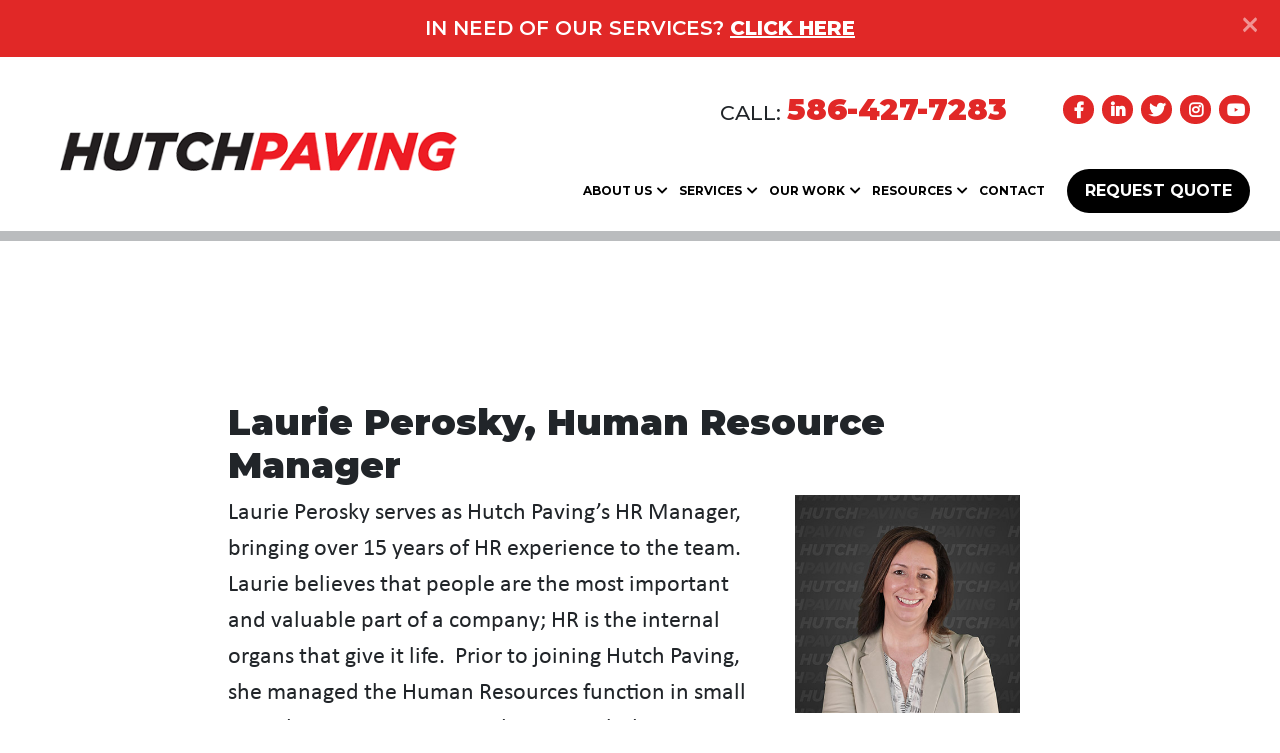

--- FILE ---
content_type: text/html; charset=UTF-8
request_url: https://hutchpaving.com/about-us/our-people/laurie-perosky/
body_size: 18961
content:
<!doctype html>
<html lang="en-US">
<head>
    <meta charset="UTF-8">
    <meta name="viewport" content="width=device-width, initial-scale=1">
    <meta property="og:url" content="https://hutchpaving.com/" />
<meta property="og:image" content="https://hutchpaving.com/wp-content/uploads/2021/05/TEAM.jpg" />
    <link rel="profile" href="https://gmpg.org/xfn/11">
    <link rel="icon" href="https://hutchpaving.com/wp-content/themes/hutchpaving-Theme/images/favicon.ico" type="image/x-icon" />
    <link rel="shortcut icon" href="https://hutchpaving.com/wp-content/themes/hutchpaving-Theme/images/favicon.ico" type="image/x-icon" />
	<meta name="google-site-verification" content="6JTSozJA-wNi7HXPANPW1c_4EELE4nDu5weRsLdfDgI" />
	<!-- Global site tag (gtag.js) - Google Analytics -->
<script async src="https://www.googletagmanager.com/gtag/js?id=G-D9ZHY26F34"></script>
<script>
  window.dataLayer = window.dataLayer || [];
  function gtag(){dataLayer.push(arguments);}
  gtag('js', new Date());

  gtag('config', 'G-D9ZHY26F34');
</script>
<!-- Google tag (gtag.js) -->
<script async src="https://www.googletagmanager.com/gtag/js?id=AW-11003167985"></script>
<script>
  window.dataLayer = window.dataLayer || [];
  function gtag(){dataLayer.push(arguments);}
  gtag('js', new Date());

  gtag('config', 'AW-11003167985');
</script>
	
<script type='application/ld+json'> 
{
  "@context": "http://www.schema.org",
  "@type": "ProfessionalService",
  "name": "Hutch Paving Inc.",
  "url": "https://hutchpaving.com/",
  "sameAs" : [
   "http://www.facebook.com/pages/Hutch-Paving-Inc/175243245837307",
   "http://www.linkedin.com/company/hutch-paving-inc.",
   "https://twitter.com/hutchpaving",
   "https://www.instagram.com/hutchpaving", 
   "https://www.youtube.com/user/HutchPavingVideo/videos"
   ],
  "logo": "https://hutchpaving.com/wp-content/uploads/2021/05/MainLogo-500.png",
  "image": "https://hutchpaving.com/wp-content/uploads/2021/04/30504.jpeg",
  "description": "Hutch Paving began as a small start-up company in 1993 in Detroit. Our intent was to remain small, doing only driveways and small parking lots.",
  "address": {
    "@type": "PostalAddress",
    "streetAddress": "3000 E. 10 Mile Road",
    "addressLocality": "Warren",
    "addressRegion": "Michigan",
    "postalCode": "48091",
    "addressCountry": "United States"
  },
  "geo": {
    "@type": "GeoCoordinates",
    "latitude": "42.47748349510196",
    "longitude": "-83.07328776315767"
  },
  "openingHours": "Mo, Tu, We, Th, Fr 08:00-17:00",
  "contactPoint": {
    "@type": "ContactPoint",
    "telephone": "(586) 427-7283",
    "contactType": "Phone"
  }
}
 </script>
    <meta name='robots' content='index, follow, max-image-preview:large, max-snippet:-1, max-video-preview:-1' />

	<!-- This site is optimized with the Yoast SEO plugin v26.8 - https://yoast.com/product/yoast-seo-wordpress/ -->
	<title>Laurie Perosky - Hutch Paving</title>
	<meta name="description" content="Laurie Perosky, Human Resource Manager, serves as Hutch Paving’s HR Manager, bringing over 15 years of HR experience to the team." />
	<link rel="canonical" href="https://hutchpaving.com/about-us/our-people/laurie-perosky/" />
	<meta property="og:locale" content="en_US" />
	<meta property="og:type" content="article" />
	<meta property="og:title" content="Laurie Perosky - Hutch Paving" />
	<meta property="og:description" content="Laurie Perosky, Human Resource Manager, serves as Hutch Paving’s HR Manager, bringing over 15 years of HR experience to the team." />
	<meta property="og:url" content="https://hutchpaving.com/about-us/our-people/laurie-perosky/" />
	<meta property="og:site_name" content="Hutch Paving" />
	<meta property="article:modified_time" content="2021-05-06T14:00:53+00:00" />
	<meta name="twitter:card" content="summary_large_image" />
	<script type="application/ld+json" class="yoast-schema-graph">{"@context":"https://schema.org","@graph":[{"@type":"WebPage","@id":"https://hutchpaving.com/about-us/our-people/laurie-perosky/","url":"https://hutchpaving.com/about-us/our-people/laurie-perosky/","name":"Laurie Perosky - Hutch Paving","isPartOf":{"@id":"https://hutchpaving.com/#website"},"datePublished":"2021-05-05T15:24:02+00:00","dateModified":"2021-05-06T14:00:53+00:00","description":"Laurie Perosky, Human Resource Manager, serves as Hutch Paving’s HR Manager, bringing over 15 years of HR experience to the team.","breadcrumb":{"@id":"https://hutchpaving.com/about-us/our-people/laurie-perosky/#breadcrumb"},"inLanguage":"en-US","potentialAction":[{"@type":"ReadAction","target":["https://hutchpaving.com/about-us/our-people/laurie-perosky/"]}]},{"@type":"BreadcrumbList","@id":"https://hutchpaving.com/about-us/our-people/laurie-perosky/#breadcrumb","itemListElement":[{"@type":"ListItem","position":1,"name":"Home","item":"https://hutchpaving.com/"},{"@type":"ListItem","position":2,"name":"About Us","item":"https://hutchpaving.com/about-us/"},{"@type":"ListItem","position":3,"name":"Our People","item":"https://hutchpaving.com/about-us/our-people/"},{"@type":"ListItem","position":4,"name":"Laurie Perosky"}]},{"@type":"WebSite","@id":"https://hutchpaving.com/#website","url":"https://hutchpaving.com/","name":"Hutch Paving","description":"","publisher":{"@id":"https://hutchpaving.com/#organization"},"potentialAction":[{"@type":"SearchAction","target":{"@type":"EntryPoint","urlTemplate":"https://hutchpaving.com/?s={search_term_string}"},"query-input":{"@type":"PropertyValueSpecification","valueRequired":true,"valueName":"search_term_string"}}],"inLanguage":"en-US"},{"@type":"Organization","@id":"https://hutchpaving.com/#organization","name":"Hutch Paving","url":"https://hutchpaving.com/","logo":{"@type":"ImageObject","inLanguage":"en-US","@id":"https://hutchpaving.com/#/schema/logo/image/","url":"https://hutchpaving.com/wp-content/uploads/2022/02/logo_process.png","contentUrl":"https://hutchpaving.com/wp-content/uploads/2022/02/logo_process.png","width":427,"height":41,"caption":"Hutch Paving"},"image":{"@id":"https://hutchpaving.com/#/schema/logo/image/"}}]}</script>
	<!-- / Yoast SEO plugin. -->


<link rel='dns-prefetch' href='//workforcenow.adp.com' />
<link rel='dns-prefetch' href='//fonts.googleapis.com' />
<link rel='dns-prefetch' href='//pro.fontawesome.com' />
<link rel="alternate" type="application/rss+xml" title="Hutch Paving &raquo; Feed" href="https://hutchpaving.com/feed/" />
<link rel="alternate" type="application/rss+xml" title="Hutch Paving &raquo; Comments Feed" href="https://hutchpaving.com/comments/feed/" />
<link rel="alternate" title="oEmbed (JSON)" type="application/json+oembed" href="https://hutchpaving.com/wp-json/oembed/1.0/embed?url=https%3A%2F%2Fhutchpaving.com%2Fabout-us%2Four-people%2Flaurie-perosky%2F" />
<link rel="alternate" title="oEmbed (XML)" type="text/xml+oembed" href="https://hutchpaving.com/wp-json/oembed/1.0/embed?url=https%3A%2F%2Fhutchpaving.com%2Fabout-us%2Four-people%2Flaurie-perosky%2F&#038;format=xml" />
<style id='wp-img-auto-sizes-contain-inline-css'>
img:is([sizes=auto i],[sizes^="auto," i]){contain-intrinsic-size:3000px 1500px}
/*# sourceURL=wp-img-auto-sizes-contain-inline-css */
</style>
<style id='wp-emoji-styles-inline-css'>

	img.wp-smiley, img.emoji {
		display: inline !important;
		border: none !important;
		box-shadow: none !important;
		height: 1em !important;
		width: 1em !important;
		margin: 0 0.07em !important;
		vertical-align: -0.1em !important;
		background: none !important;
		padding: 0 !important;
	}
/*# sourceURL=wp-emoji-styles-inline-css */
</style>
<style id='wp-block-library-inline-css'>
:root{--wp-block-synced-color:#7a00df;--wp-block-synced-color--rgb:122,0,223;--wp-bound-block-color:var(--wp-block-synced-color);--wp-editor-canvas-background:#ddd;--wp-admin-theme-color:#007cba;--wp-admin-theme-color--rgb:0,124,186;--wp-admin-theme-color-darker-10:#006ba1;--wp-admin-theme-color-darker-10--rgb:0,107,160.5;--wp-admin-theme-color-darker-20:#005a87;--wp-admin-theme-color-darker-20--rgb:0,90,135;--wp-admin-border-width-focus:2px}@media (min-resolution:192dpi){:root{--wp-admin-border-width-focus:1.5px}}.wp-element-button{cursor:pointer}:root .has-very-light-gray-background-color{background-color:#eee}:root .has-very-dark-gray-background-color{background-color:#313131}:root .has-very-light-gray-color{color:#eee}:root .has-very-dark-gray-color{color:#313131}:root .has-vivid-green-cyan-to-vivid-cyan-blue-gradient-background{background:linear-gradient(135deg,#00d084,#0693e3)}:root .has-purple-crush-gradient-background{background:linear-gradient(135deg,#34e2e4,#4721fb 50%,#ab1dfe)}:root .has-hazy-dawn-gradient-background{background:linear-gradient(135deg,#faaca8,#dad0ec)}:root .has-subdued-olive-gradient-background{background:linear-gradient(135deg,#fafae1,#67a671)}:root .has-atomic-cream-gradient-background{background:linear-gradient(135deg,#fdd79a,#004a59)}:root .has-nightshade-gradient-background{background:linear-gradient(135deg,#330968,#31cdcf)}:root .has-midnight-gradient-background{background:linear-gradient(135deg,#020381,#2874fc)}:root{--wp--preset--font-size--normal:16px;--wp--preset--font-size--huge:42px}.has-regular-font-size{font-size:1em}.has-larger-font-size{font-size:2.625em}.has-normal-font-size{font-size:var(--wp--preset--font-size--normal)}.has-huge-font-size{font-size:var(--wp--preset--font-size--huge)}.has-text-align-center{text-align:center}.has-text-align-left{text-align:left}.has-text-align-right{text-align:right}.has-fit-text{white-space:nowrap!important}#end-resizable-editor-section{display:none}.aligncenter{clear:both}.items-justified-left{justify-content:flex-start}.items-justified-center{justify-content:center}.items-justified-right{justify-content:flex-end}.items-justified-space-between{justify-content:space-between}.screen-reader-text{border:0;clip-path:inset(50%);height:1px;margin:-1px;overflow:hidden;padding:0;position:absolute;width:1px;word-wrap:normal!important}.screen-reader-text:focus{background-color:#ddd;clip-path:none;color:#444;display:block;font-size:1em;height:auto;left:5px;line-height:normal;padding:15px 23px 14px;text-decoration:none;top:5px;width:auto;z-index:100000}html :where(.has-border-color){border-style:solid}html :where([style*=border-top-color]){border-top-style:solid}html :where([style*=border-right-color]){border-right-style:solid}html :where([style*=border-bottom-color]){border-bottom-style:solid}html :where([style*=border-left-color]){border-left-style:solid}html :where([style*=border-width]){border-style:solid}html :where([style*=border-top-width]){border-top-style:solid}html :where([style*=border-right-width]){border-right-style:solid}html :where([style*=border-bottom-width]){border-bottom-style:solid}html :where([style*=border-left-width]){border-left-style:solid}html :where(img[class*=wp-image-]){height:auto;max-width:100%}:where(figure){margin:0 0 1em}html :where(.is-position-sticky){--wp-admin--admin-bar--position-offset:var(--wp-admin--admin-bar--height,0px)}@media screen and (max-width:600px){html :where(.is-position-sticky){--wp-admin--admin-bar--position-offset:0px}}

/*# sourceURL=wp-block-library-inline-css */
</style><style id='global-styles-inline-css'>
:root{--wp--preset--aspect-ratio--square: 1;--wp--preset--aspect-ratio--4-3: 4/3;--wp--preset--aspect-ratio--3-4: 3/4;--wp--preset--aspect-ratio--3-2: 3/2;--wp--preset--aspect-ratio--2-3: 2/3;--wp--preset--aspect-ratio--16-9: 16/9;--wp--preset--aspect-ratio--9-16: 9/16;--wp--preset--color--black: #000000;--wp--preset--color--cyan-bluish-gray: #abb8c3;--wp--preset--color--white: #ffffff;--wp--preset--color--pale-pink: #f78da7;--wp--preset--color--vivid-red: #cf2e2e;--wp--preset--color--luminous-vivid-orange: #ff6900;--wp--preset--color--luminous-vivid-amber: #fcb900;--wp--preset--color--light-green-cyan: #7bdcb5;--wp--preset--color--vivid-green-cyan: #00d084;--wp--preset--color--pale-cyan-blue: #8ed1fc;--wp--preset--color--vivid-cyan-blue: #0693e3;--wp--preset--color--vivid-purple: #9b51e0;--wp--preset--gradient--vivid-cyan-blue-to-vivid-purple: linear-gradient(135deg,rgb(6,147,227) 0%,rgb(155,81,224) 100%);--wp--preset--gradient--light-green-cyan-to-vivid-green-cyan: linear-gradient(135deg,rgb(122,220,180) 0%,rgb(0,208,130) 100%);--wp--preset--gradient--luminous-vivid-amber-to-luminous-vivid-orange: linear-gradient(135deg,rgb(252,185,0) 0%,rgb(255,105,0) 100%);--wp--preset--gradient--luminous-vivid-orange-to-vivid-red: linear-gradient(135deg,rgb(255,105,0) 0%,rgb(207,46,46) 100%);--wp--preset--gradient--very-light-gray-to-cyan-bluish-gray: linear-gradient(135deg,rgb(238,238,238) 0%,rgb(169,184,195) 100%);--wp--preset--gradient--cool-to-warm-spectrum: linear-gradient(135deg,rgb(74,234,220) 0%,rgb(151,120,209) 20%,rgb(207,42,186) 40%,rgb(238,44,130) 60%,rgb(251,105,98) 80%,rgb(254,248,76) 100%);--wp--preset--gradient--blush-light-purple: linear-gradient(135deg,rgb(255,206,236) 0%,rgb(152,150,240) 100%);--wp--preset--gradient--blush-bordeaux: linear-gradient(135deg,rgb(254,205,165) 0%,rgb(254,45,45) 50%,rgb(107,0,62) 100%);--wp--preset--gradient--luminous-dusk: linear-gradient(135deg,rgb(255,203,112) 0%,rgb(199,81,192) 50%,rgb(65,88,208) 100%);--wp--preset--gradient--pale-ocean: linear-gradient(135deg,rgb(255,245,203) 0%,rgb(182,227,212) 50%,rgb(51,167,181) 100%);--wp--preset--gradient--electric-grass: linear-gradient(135deg,rgb(202,248,128) 0%,rgb(113,206,126) 100%);--wp--preset--gradient--midnight: linear-gradient(135deg,rgb(2,3,129) 0%,rgb(40,116,252) 100%);--wp--preset--font-size--small: 13px;--wp--preset--font-size--medium: 20px;--wp--preset--font-size--large: 36px;--wp--preset--font-size--x-large: 42px;--wp--preset--spacing--20: 0.44rem;--wp--preset--spacing--30: 0.67rem;--wp--preset--spacing--40: 1rem;--wp--preset--spacing--50: 1.5rem;--wp--preset--spacing--60: 2.25rem;--wp--preset--spacing--70: 3.38rem;--wp--preset--spacing--80: 5.06rem;--wp--preset--shadow--natural: 6px 6px 9px rgba(0, 0, 0, 0.2);--wp--preset--shadow--deep: 12px 12px 50px rgba(0, 0, 0, 0.4);--wp--preset--shadow--sharp: 6px 6px 0px rgba(0, 0, 0, 0.2);--wp--preset--shadow--outlined: 6px 6px 0px -3px rgb(255, 255, 255), 6px 6px rgb(0, 0, 0);--wp--preset--shadow--crisp: 6px 6px 0px rgb(0, 0, 0);}:where(.is-layout-flex){gap: 0.5em;}:where(.is-layout-grid){gap: 0.5em;}body .is-layout-flex{display: flex;}.is-layout-flex{flex-wrap: wrap;align-items: center;}.is-layout-flex > :is(*, div){margin: 0;}body .is-layout-grid{display: grid;}.is-layout-grid > :is(*, div){margin: 0;}:where(.wp-block-columns.is-layout-flex){gap: 2em;}:where(.wp-block-columns.is-layout-grid){gap: 2em;}:where(.wp-block-post-template.is-layout-flex){gap: 1.25em;}:where(.wp-block-post-template.is-layout-grid){gap: 1.25em;}.has-black-color{color: var(--wp--preset--color--black) !important;}.has-cyan-bluish-gray-color{color: var(--wp--preset--color--cyan-bluish-gray) !important;}.has-white-color{color: var(--wp--preset--color--white) !important;}.has-pale-pink-color{color: var(--wp--preset--color--pale-pink) !important;}.has-vivid-red-color{color: var(--wp--preset--color--vivid-red) !important;}.has-luminous-vivid-orange-color{color: var(--wp--preset--color--luminous-vivid-orange) !important;}.has-luminous-vivid-amber-color{color: var(--wp--preset--color--luminous-vivid-amber) !important;}.has-light-green-cyan-color{color: var(--wp--preset--color--light-green-cyan) !important;}.has-vivid-green-cyan-color{color: var(--wp--preset--color--vivid-green-cyan) !important;}.has-pale-cyan-blue-color{color: var(--wp--preset--color--pale-cyan-blue) !important;}.has-vivid-cyan-blue-color{color: var(--wp--preset--color--vivid-cyan-blue) !important;}.has-vivid-purple-color{color: var(--wp--preset--color--vivid-purple) !important;}.has-black-background-color{background-color: var(--wp--preset--color--black) !important;}.has-cyan-bluish-gray-background-color{background-color: var(--wp--preset--color--cyan-bluish-gray) !important;}.has-white-background-color{background-color: var(--wp--preset--color--white) !important;}.has-pale-pink-background-color{background-color: var(--wp--preset--color--pale-pink) !important;}.has-vivid-red-background-color{background-color: var(--wp--preset--color--vivid-red) !important;}.has-luminous-vivid-orange-background-color{background-color: var(--wp--preset--color--luminous-vivid-orange) !important;}.has-luminous-vivid-amber-background-color{background-color: var(--wp--preset--color--luminous-vivid-amber) !important;}.has-light-green-cyan-background-color{background-color: var(--wp--preset--color--light-green-cyan) !important;}.has-vivid-green-cyan-background-color{background-color: var(--wp--preset--color--vivid-green-cyan) !important;}.has-pale-cyan-blue-background-color{background-color: var(--wp--preset--color--pale-cyan-blue) !important;}.has-vivid-cyan-blue-background-color{background-color: var(--wp--preset--color--vivid-cyan-blue) !important;}.has-vivid-purple-background-color{background-color: var(--wp--preset--color--vivid-purple) !important;}.has-black-border-color{border-color: var(--wp--preset--color--black) !important;}.has-cyan-bluish-gray-border-color{border-color: var(--wp--preset--color--cyan-bluish-gray) !important;}.has-white-border-color{border-color: var(--wp--preset--color--white) !important;}.has-pale-pink-border-color{border-color: var(--wp--preset--color--pale-pink) !important;}.has-vivid-red-border-color{border-color: var(--wp--preset--color--vivid-red) !important;}.has-luminous-vivid-orange-border-color{border-color: var(--wp--preset--color--luminous-vivid-orange) !important;}.has-luminous-vivid-amber-border-color{border-color: var(--wp--preset--color--luminous-vivid-amber) !important;}.has-light-green-cyan-border-color{border-color: var(--wp--preset--color--light-green-cyan) !important;}.has-vivid-green-cyan-border-color{border-color: var(--wp--preset--color--vivid-green-cyan) !important;}.has-pale-cyan-blue-border-color{border-color: var(--wp--preset--color--pale-cyan-blue) !important;}.has-vivid-cyan-blue-border-color{border-color: var(--wp--preset--color--vivid-cyan-blue) !important;}.has-vivid-purple-border-color{border-color: var(--wp--preset--color--vivid-purple) !important;}.has-vivid-cyan-blue-to-vivid-purple-gradient-background{background: var(--wp--preset--gradient--vivid-cyan-blue-to-vivid-purple) !important;}.has-light-green-cyan-to-vivid-green-cyan-gradient-background{background: var(--wp--preset--gradient--light-green-cyan-to-vivid-green-cyan) !important;}.has-luminous-vivid-amber-to-luminous-vivid-orange-gradient-background{background: var(--wp--preset--gradient--luminous-vivid-amber-to-luminous-vivid-orange) !important;}.has-luminous-vivid-orange-to-vivid-red-gradient-background{background: var(--wp--preset--gradient--luminous-vivid-orange-to-vivid-red) !important;}.has-very-light-gray-to-cyan-bluish-gray-gradient-background{background: var(--wp--preset--gradient--very-light-gray-to-cyan-bluish-gray) !important;}.has-cool-to-warm-spectrum-gradient-background{background: var(--wp--preset--gradient--cool-to-warm-spectrum) !important;}.has-blush-light-purple-gradient-background{background: var(--wp--preset--gradient--blush-light-purple) !important;}.has-blush-bordeaux-gradient-background{background: var(--wp--preset--gradient--blush-bordeaux) !important;}.has-luminous-dusk-gradient-background{background: var(--wp--preset--gradient--luminous-dusk) !important;}.has-pale-ocean-gradient-background{background: var(--wp--preset--gradient--pale-ocean) !important;}.has-electric-grass-gradient-background{background: var(--wp--preset--gradient--electric-grass) !important;}.has-midnight-gradient-background{background: var(--wp--preset--gradient--midnight) !important;}.has-small-font-size{font-size: var(--wp--preset--font-size--small) !important;}.has-medium-font-size{font-size: var(--wp--preset--font-size--medium) !important;}.has-large-font-size{font-size: var(--wp--preset--font-size--large) !important;}.has-x-large-font-size{font-size: var(--wp--preset--font-size--x-large) !important;}
/*# sourceURL=global-styles-inline-css */
</style>

<style id='classic-theme-styles-inline-css'>
/*! This file is auto-generated */
.wp-block-button__link{color:#fff;background-color:#32373c;border-radius:9999px;box-shadow:none;text-decoration:none;padding:calc(.667em + 2px) calc(1.333em + 2px);font-size:1.125em}.wp-block-file__button{background:#32373c;color:#fff;text-decoration:none}
/*# sourceURL=/wp-includes/css/classic-themes.min.css */
</style>
<link rel='stylesheet' id='sr7css-css' href='//hutchpaving.com/wp-content/plugins/revslider/public/css/sr7.css?ver=6.7.29' media='all' />
<link rel='stylesheet' id='hutchpaving-fonts-css' href='https://fonts.googleapis.com/css2?family=Montserrat%3Aital%2Cwght%400%2C100%3B0%2C200%3B0%2C300%3B0%2C400%3B0%2C500%3B0%2C600%3B0%2C700%3B0%2C800%3B0%2C900%3B1%2C100%3B1%2C200%3B1%2C300%3B1%2C400%3B1%2C500%3B1%2C600%3B1%2C700%3B1%2C800%3B1%2C900&#038;display=swap&#038;ver=1.0.0' media='all' />
<link rel='stylesheet' id='hutchpaving-style-css' href='https://hutchpaving.com/wp-content/themes/hutchpaving-Theme/style.css?ver=1.0.0' media='all' />
<link rel='stylesheet' id='fontawesome-css-css' href='https://pro.fontawesome.com/releases/v5.11.2/css/all.css?ver=1.0.0' media='all' />
<link rel='stylesheet' id='style-css' href='https://hutchpaving.com/wp-content/themes/hutchpaving-Theme/css/master.css?ver=1769351645' media='all' />
<script src="//hutchpaving.com/wp-content/plugins/revslider/public/js/libs/tptools.js?ver=6.7.29" id="tp-tools-js" async data-wp-strategy="async"></script>
<script src="//hutchpaving.com/wp-content/plugins/revslider/public/js/sr7.js?ver=6.7.29" id="sr7-js" async data-wp-strategy="async"></script>
<script src="https://hutchpaving.com/wp-includes/js/jquery/jquery.min.js?ver=3.7.1" id="jquery-core-js"></script>
<script src="https://hutchpaving.com/wp-includes/js/jquery/jquery-migrate.min.js?ver=3.4.1" id="jquery-migrate-js"></script>
<script src="https://workforcenow.adp.com/mascsr/default/mdf/recwebcomponents/recruitment/main-config/recruitment.js" id="adp-recruitment-js"></script>
<link rel="https://api.w.org/" href="https://hutchpaving.com/wp-json/" /><link rel="alternate" title="JSON" type="application/json" href="https://hutchpaving.com/wp-json/wp/v2/pages/528" /><link rel="EditURI" type="application/rsd+xml" title="RSD" href="https://hutchpaving.com/xmlrpc.php?rsd" />
<meta name="generator" content="WordPress 6.9" />
<link rel='shortlink' href='https://hutchpaving.com/?p=528' />
<!-- HFCM by 99 Robots - Snippet # 1: Tag Manager -->
<!-- Google tag (gtag.js) -->
<script async src="https://www.googletagmanager.com/gtag/js?id=AW-11003167985">
</script>
<script>
  window.dataLayer = window.dataLayer || [];
  function gtag(){dataLayer.push(arguments);}
  gtag('js', new Date());

  gtag('config', 'AW-11003167985');
</script>
<!-- /end HFCM by 99 Robots -->
<script>(function(w,d,s,l,i){w[l]=w[l]||[];w[l].push({'gtm.start':
new Date().getTime(),event:'gtm.js'});var f=d.getElementsByTagName(s)[0],
j=d.createElement(s),dl=l!='dataLayer'?'&l='+l:'';j.async=true;j.src=
'https://www.googletagmanager.com/gtm.js?id='+i+dl;f.parentNode.insertBefore(j,f);
})(window,document,'script','dataLayer','GTM-NK6X58LG');</script>
<script async src="https://www.googletagmanager.com/gtag/js?id=AW-16898632897"></script> <script> window.dataLayer = window.dataLayer || []; function gtag(){dataLayer.push(arguments);} gtag('js', new Date()); gtag('config', 'AW-16898632897'); </script>
<meta name="google-site-verification" content="g_V_jq3x57Vh62VLmn5mVEyWzWokKfdb0w3MxJ-rEmc" /><link rel="preconnect" href="https://fonts.googleapis.com">
<link rel="preconnect" href="https://fonts.gstatic.com/" crossorigin>
<meta name="generator" content="Powered by Slider Revolution 6.7.29 - responsive, Mobile-Friendly Slider Plugin for WordPress with comfortable drag and drop interface." />
<link rel="icon" href="https://hutchpaving.com/wp-content/uploads/2021/05/favicon.png" sizes="32x32" />
<link rel="icon" href="https://hutchpaving.com/wp-content/uploads/2021/05/favicon.png" sizes="192x192" />
<link rel="apple-touch-icon" href="https://hutchpaving.com/wp-content/uploads/2021/05/favicon.png" />
<meta name="msapplication-TileImage" content="https://hutchpaving.com/wp-content/uploads/2021/05/favicon.png" />
<script>
	window._tpt			??= {};
	window.SR7			??= {};
	_tpt.R				??= {};
	_tpt.R.fonts		??= {};
	_tpt.R.fonts.customFonts??= {};
	SR7.devMode			=  false;
	SR7.F 				??= {};
	SR7.G				??= {};
	SR7.LIB				??= {};
	SR7.E				??= {};
	SR7.E.gAddons		??= {};
	SR7.E.php 			??= {};
	SR7.E.nonce			= 'b981cd211a';
	SR7.E.ajaxurl		= 'https://hutchpaving.com/wp-admin/admin-ajax.php';
	SR7.E.resturl		= 'https://hutchpaving.com/wp-json/';
	SR7.E.slug_path		= 'revslider/revslider.php';
	SR7.E.slug			= 'revslider';
	SR7.E.plugin_url	= 'https://hutchpaving.com/wp-content/plugins/revslider/';
	SR7.E.wp_plugin_url = 'https://hutchpaving.com/wp-content/plugins/';
	SR7.E.revision		= '6.7.29';
	SR7.E.fontBaseUrl	= '';
	SR7.G.breakPoints 	= [1240,1024,778,480];
	SR7.E.modules 		= ['module','page','slide','layer','draw','animate','srtools','canvas','defaults','carousel','navigation','media','modifiers','migration'];
	SR7.E.libs 			= ['WEBGL'];
	SR7.E.css 			= ['csslp','cssbtns','cssfilters','cssnav','cssmedia'];
	SR7.E.resources		= {};
	SR7.JSON			??= {};
/*! Slider Revolution 7.0 - Page Processor */
!function(){"use strict";window.SR7??={},window._tpt??={},SR7.version="Slider Revolution 6.7.16",_tpt.getWinDim=function(t){_tpt.screenHeightWithUrlBar??=window.innerHeight;let e=SR7.F?.modal?.visible&&SR7.M[SR7.F.module.getIdByAlias(SR7.F.modal.requested)];_tpt.scrollBar=window.innerWidth!==document.documentElement.clientWidth||e&&window.innerWidth!==e.c.module.clientWidth,_tpt.winW=window.innerWidth-(_tpt.scrollBar||"prepare"==t?_tpt.scrollBarW??_tpt.mesureScrollBar():0),_tpt.winH=window.innerHeight,_tpt.winWAll=document.documentElement.clientWidth},_tpt.getResponsiveLevel=function(t,e){SR7.M[e];return _tpt.closestGE(t,_tpt.winWAll)},_tpt.mesureScrollBar=function(){let t=document.createElement("div");return t.className="RSscrollbar-measure",t.style.width="100px",t.style.height="100px",t.style.overflow="scroll",t.style.position="absolute",t.style.top="-9999px",document.body.appendChild(t),_tpt.scrollBarW=t.offsetWidth-t.clientWidth,document.body.removeChild(t),_tpt.scrollBarW},_tpt.loadCSS=async function(t,e,s){return s?_tpt.R.fonts.required[e].status=1:(_tpt.R[e]??={},_tpt.R[e].status=1),new Promise(((n,i)=>{if(_tpt.isStylesheetLoaded(t))s?_tpt.R.fonts.required[e].status=2:_tpt.R[e].status=2,n();else{const o=document.createElement("link");o.rel="stylesheet";let l="text",r="css";o["type"]=l+"/"+r,o.href=t,o.onload=()=>{s?_tpt.R.fonts.required[e].status=2:_tpt.R[e].status=2,n()},o.onerror=()=>{s?_tpt.R.fonts.required[e].status=3:_tpt.R[e].status=3,i(new Error(`Failed to load CSS: ${t}`))},document.head.appendChild(o)}}))},_tpt.addContainer=function(t){const{tag:e="div",id:s,class:n,datas:i,textContent:o,iHTML:l}=t,r=document.createElement(e);if(s&&""!==s&&(r.id=s),n&&""!==n&&(r.className=n),i)for(const[t,e]of Object.entries(i))"style"==t?r.style.cssText=e:r.setAttribute(`data-${t}`,e);return o&&(r.textContent=o),l&&(r.innerHTML=l),r},_tpt.collector=function(){return{fragment:new DocumentFragment,add(t){var e=_tpt.addContainer(t);return this.fragment.appendChild(e),e},append(t){t.appendChild(this.fragment)}}},_tpt.isStylesheetLoaded=function(t){let e=t.split("?")[0];return Array.from(document.querySelectorAll('link[rel="stylesheet"], link[rel="preload"]')).some((t=>t.href.split("?")[0]===e))},_tpt.preloader={requests:new Map,preloaderTemplates:new Map,show:function(t,e){if(!e||!t)return;const{type:s,color:n}=e;if(s<0||"off"==s)return;const i=`preloader_${s}`;let o=this.preloaderTemplates.get(i);o||(o=this.build(s,n),this.preloaderTemplates.set(i,o)),this.requests.has(t)||this.requests.set(t,{count:0});const l=this.requests.get(t);clearTimeout(l.timer),l.count++,1===l.count&&(l.timer=setTimeout((()=>{l.preloaderClone=o.cloneNode(!0),l.anim&&l.anim.kill(),void 0!==_tpt.gsap?l.anim=_tpt.gsap.fromTo(l.preloaderClone,1,{opacity:0},{opacity:1}):l.preloaderClone.classList.add("sr7-fade-in"),t.appendChild(l.preloaderClone)}),150))},hide:function(t){if(!this.requests.has(t))return;const e=this.requests.get(t);e.count--,e.count<0&&(e.count=0),e.anim&&e.anim.kill(),0===e.count&&(clearTimeout(e.timer),e.preloaderClone&&(e.preloaderClone.classList.remove("sr7-fade-in"),e.anim=_tpt.gsap.to(e.preloaderClone,.3,{opacity:0,onComplete:function(){e.preloaderClone.remove()}})))},state:function(t){if(!this.requests.has(t))return!1;return this.requests.get(t).count>0},build:(t,e="#ffffff",s="")=>{if(t<0||"off"===t)return null;const n=parseInt(t);if(t="prlt"+n,isNaN(n))return null;if(_tpt.loadCSS(SR7.E.plugin_url+"public/css/preloaders/t"+n+".css","preloader_"+t),isNaN(n)||n<6){const i=`background-color:${e}`,o=1===n||2==n?i:"",l=3===n||4==n?i:"",r=_tpt.collector();["dot1","dot2","bounce1","bounce2","bounce3"].forEach((t=>r.add({tag:"div",class:t,datas:{style:l}})));const d=_tpt.addContainer({tag:"sr7-prl",class:`${t} ${s}`,datas:{style:o}});return r.append(d),d}{let i={};if(7===n){let t;e.startsWith("#")?(t=e.replace("#",""),t=`rgba(${parseInt(t.substring(0,2),16)}, ${parseInt(t.substring(2,4),16)}, ${parseInt(t.substring(4,6),16)}, `):e.startsWith("rgb")&&(t=e.slice(e.indexOf("(")+1,e.lastIndexOf(")")).split(",").map((t=>t.trim())),t=`rgba(${t[0]}, ${t[1]}, ${t[2]}, `),t&&(i.style=`border-top-color: ${t}0.65); border-bottom-color: ${t}0.15); border-left-color: ${t}0.65); border-right-color: ${t}0.15)`)}else 12===n&&(i.style=`background:${e}`);const o=[10,0,4,2,5,9,0,4,4,2][n-6],l=_tpt.collector(),r=l.add({tag:"div",class:"sr7-prl-inner",datas:i});Array.from({length:o}).forEach((()=>r.appendChild(l.add({tag:"span",datas:{style:`background:${e}`}}))));const d=_tpt.addContainer({tag:"sr7-prl",class:`${t} ${s}`});return l.append(d),d}}},SR7.preLoader={show:(t,e)=>{"off"!==(SR7.M[t]?.settings?.pLoader?.type??"off")&&_tpt.preloader.show(e||SR7.M[t].c.module,SR7.M[t]?.settings?.pLoader??{color:"#fff",type:10})},hide:(t,e)=>{"off"!==(SR7.M[t]?.settings?.pLoader?.type??"off")&&_tpt.preloader.hide(e||SR7.M[t].c.module)},state:(t,e)=>_tpt.preloader.state(e||SR7.M[t].c.module)},_tpt.prepareModuleHeight=function(t){window.SR7.M??={},window.SR7.M[t.id]??={},"ignore"==t.googleFont&&(SR7.E.ignoreGoogleFont=!0);let e=window.SR7.M[t.id];if(null==_tpt.scrollBarW&&_tpt.mesureScrollBar(),e.c??={},e.states??={},e.settings??={},e.settings.size??={},t.fixed&&(e.settings.fixed=!0),e.c.module=document.getElementById(t.id),e.c.adjuster=e.c.module.getElementsByTagName("sr7-adjuster")[0],e.c.content=e.c.module.getElementsByTagName("sr7-content")[0],"carousel"==t.type&&(e.c.carousel=e.c.content.getElementsByTagName("sr7-carousel")[0]),null==e.c.module||null==e.c.module)return;t.plType&&t.plColor&&(e.settings.pLoader={type:t.plType,color:t.plColor}),void 0===t.plType||"off"===t.plType||SR7.preLoader.state(t.id)&&SR7.preLoader.state(t.id,e.c.module)||SR7.preLoader.show(t.id,e.c.module),_tpt.winW||_tpt.getWinDim("prepare"),_tpt.getWinDim();let s=""+e.c.module.dataset?.modal;"modal"==s||"true"==s||"undefined"!==s&&"false"!==s||(e.settings.size.fullWidth=t.size.fullWidth,e.LEV??=_tpt.getResponsiveLevel(window.SR7.G.breakPoints,t.id),t.vpt=_tpt.fillArray(t.vpt,5),e.settings.vPort=t.vpt[e.LEV],void 0!==t.el&&"720"==t.el[4]&&t.gh[4]!==t.el[4]&&"960"==t.el[3]&&t.gh[3]!==t.el[3]&&"768"==t.el[2]&&t.gh[2]!==t.el[2]&&delete t.el,e.settings.size.height=null==t.el||null==t.el[e.LEV]||0==t.el[e.LEV]||"auto"==t.el[e.LEV]?_tpt.fillArray(t.gh,5,-1):_tpt.fillArray(t.el,5,-1),e.settings.size.width=_tpt.fillArray(t.gw,5,-1),e.settings.size.minHeight=_tpt.fillArray(t.mh??[0],5,-1),e.cacheSize={fullWidth:e.settings.size?.fullWidth,fullHeight:e.settings.size?.fullHeight},void 0!==t.off&&(t.off?.t&&(e.settings.size.m??={})&&(e.settings.size.m.t=t.off.t),t.off?.b&&(e.settings.size.m??={})&&(e.settings.size.m.b=t.off.b),t.off?.l&&(e.settings.size.p??={})&&(e.settings.size.p.l=t.off.l),t.off?.r&&(e.settings.size.p??={})&&(e.settings.size.p.r=t.off.r),e.offsetPrepared=!0),_tpt.updatePMHeight(t.id,t,!0))},_tpt.updatePMHeight=(t,e,s)=>{let n=SR7.M[t];var i=n.settings.size.fullWidth?_tpt.winW:n.c.module.parentNode.offsetWidth;i=0===i||isNaN(i)?_tpt.winW:i;let o=n.settings.size.width[n.LEV]||n.settings.size.width[n.LEV++]||n.settings.size.width[n.LEV--]||i,l=n.settings.size.height[n.LEV]||n.settings.size.height[n.LEV++]||n.settings.size.height[n.LEV--]||0,r=n.settings.size.minHeight[n.LEV]||n.settings.size.minHeight[n.LEV++]||n.settings.size.minHeight[n.LEV--]||0;if(l="auto"==l?0:l,l=parseInt(l),"carousel"!==e.type&&(i-=parseInt(e.onw??0)||0),n.MP=!n.settings.size.fullWidth&&i<o||_tpt.winW<o?Math.min(1,i/o):1,e.size.fullScreen||e.size.fullHeight){let t=parseInt(e.fho)||0,s=(""+e.fho).indexOf("%")>-1;e.newh=_tpt.winH-(s?_tpt.winH*t/100:t)}else e.newh=n.MP*Math.max(l,r);if(e.newh+=(parseInt(e.onh??0)||0)+(parseInt(e.carousel?.pt)||0)+(parseInt(e.carousel?.pb)||0),void 0!==e.slideduration&&(e.newh=Math.max(e.newh,parseInt(e.slideduration)/3)),e.shdw&&_tpt.buildShadow(e.id,e),n.c.adjuster.style.height=e.newh+"px",n.c.module.style.height=e.newh+"px",n.c.content.style.height=e.newh+"px",n.states.heightPrepared=!0,n.dims??={},n.dims.moduleRect=n.c.module.getBoundingClientRect(),n.c.content.style.left="-"+n.dims.moduleRect.left+"px",!n.settings.size.fullWidth)return s&&requestAnimationFrame((()=>{i!==n.c.module.parentNode.offsetWidth&&_tpt.updatePMHeight(e.id,e)})),void _tpt.bgStyle(e.id,e,window.innerWidth==_tpt.winW,!0);_tpt.bgStyle(e.id,e,window.innerWidth==_tpt.winW,!0),requestAnimationFrame((function(){s&&requestAnimationFrame((()=>{i!==n.c.module.parentNode.offsetWidth&&_tpt.updatePMHeight(e.id,e)}))})),n.earlyResizerFunction||(n.earlyResizerFunction=function(){requestAnimationFrame((function(){_tpt.getWinDim(),_tpt.moduleDefaults(e.id,e),_tpt.updateSlideBg(t,!0)}))},window.addEventListener("resize",n.earlyResizerFunction))},_tpt.buildShadow=function(t,e){let s=SR7.M[t];null==s.c.shadow&&(s.c.shadow=document.createElement("sr7-module-shadow"),s.c.shadow.classList.add("sr7-shdw-"+e.shdw),s.c.content.appendChild(s.c.shadow))},_tpt.bgStyle=async(t,e,s,n,i)=>{const o=SR7.M[t];if((e=e??o.settings).fixed&&!o.c.module.classList.contains("sr7-top-fixed")&&(o.c.module.classList.add("sr7-top-fixed"),o.c.module.style.position="fixed",o.c.module.style.width="100%",o.c.module.style.top="0px",o.c.module.style.left="0px",o.c.module.style.pointerEvents="none",o.c.module.style.zIndex=5e3,o.c.content.style.pointerEvents="none"),null==o.c.bgcanvas){let t=document.createElement("sr7-module-bg"),l=!1;if("string"==typeof e?.bg?.color&&e?.bg?.color.includes("{"))if(_tpt.gradient&&_tpt.gsap)e.bg.color=_tpt.gradient.convert(e.bg.color);else try{let t=JSON.parse(e.bg.color);(t?.orig||t?.string)&&(e.bg.color=JSON.parse(e.bg.color))}catch(t){return}let r="string"==typeof e?.bg?.color?e?.bg?.color||"transparent":e?.bg?.color?.string??e?.bg?.color?.orig??e?.bg?.color?.color??"transparent";if(t.style["background"+(String(r).includes("grad")?"":"Color")]=r,("transparent"!==r||i)&&(l=!0),o.offsetPrepared&&(t.style.visibility="hidden"),e?.bg?.image?.src&&(t.style.backgroundImage=`url(${e?.bg?.image.src})`,t.style.backgroundSize=""==(e.bg.image?.size??"")?"cover":e.bg.image.size,t.style.backgroundPosition=e.bg.image.position,t.style.backgroundRepeat=""==e.bg.image.repeat||null==e.bg.image.repeat?"no-repeat":e.bg.image.repeat,l=!0),!l)return;o.c.bgcanvas=t,e.size.fullWidth?t.style.width=_tpt.winW-(s&&_tpt.winH<document.body.offsetHeight?_tpt.scrollBarW:0)+"px":n&&(t.style.width=o.c.module.offsetWidth+"px"),e.sbt?.use?o.c.content.appendChild(o.c.bgcanvas):o.c.module.appendChild(o.c.bgcanvas)}o.c.bgcanvas.style.height=void 0!==e.newh?e.newh+"px":("carousel"==e.type?o.dims.module.h:o.dims.content.h)+"px",o.c.bgcanvas.style.left=!s&&e.sbt?.use||o.c.bgcanvas.closest("SR7-CONTENT")?"0px":"-"+(o?.dims?.moduleRect?.left??0)+"px"},_tpt.updateSlideBg=function(t,e){const s=SR7.M[t];let n=s.settings;s?.c?.bgcanvas&&(n.size.fullWidth?s.c.bgcanvas.style.width=_tpt.winW-(e&&_tpt.winH<document.body.offsetHeight?_tpt.scrollBarW:0)+"px":preparing&&(s.c.bgcanvas.style.width=s.c.module.offsetWidth+"px"))},_tpt.moduleDefaults=(t,e)=>{let s=SR7.M[t];null!=s&&null!=s.c&&null!=s.c.module&&(s.dims??={},s.dims.moduleRect=s.c.module.getBoundingClientRect(),s.c.content.style.left="-"+s.dims.moduleRect.left+"px",s.c.content.style.width=_tpt.winW-_tpt.scrollBarW+"px","carousel"==e.type&&(s.c.module.style.overflow="visible"),_tpt.bgStyle(t,e,window.innerWidth==_tpt.winW))},_tpt.getOffset=t=>{var e=t.getBoundingClientRect(),s=window.pageXOffset||document.documentElement.scrollLeft,n=window.pageYOffset||document.documentElement.scrollTop;return{top:e.top+n,left:e.left+s}},_tpt.fillArray=function(t,e){let s,n;t=Array.isArray(t)?t:[t];let i=Array(e),o=t.length;for(n=0;n<t.length;n++)i[n+(e-o)]=t[n],null==s&&"#"!==t[n]&&(s=t[n]);for(let t=0;t<e;t++)void 0!==i[t]&&"#"!=i[t]||(i[t]=s),s=i[t];return i},_tpt.closestGE=function(t,e){let s=Number.MAX_VALUE,n=-1;for(let i=0;i<t.length;i++)t[i]-1>=e&&t[i]-1-e<s&&(s=t[i]-1-e,n=i);return++n}}();</script>
</head>

<body class="wp-singular page-template-default page page-id-528 page-child parent-pageid-150 wp-custom-logo wp-theme-hutchpaving-Theme show-global-notif no-sidebar">
<!-- Google Tag Manager (noscript) -->
<noscript><iframe src="https://www.googletagmanager.com/ns.html?id=GTM-NK6X58LG"
height="0" width="0" style="display:none;visibility:hidden"></iframe></noscript>
<!-- End Google Tag Manager (noscript) -->

                                    <div id="cmpGlobalNot"
                 class="container-fluid text-center alert alert-primary alert-dismissible fade show alert-global-notif"
                 role="alert">
                <div class="destop-notify-content d-none d-sm-block text-uppercase">In need of our services? <a href="/contact/">Click here</a></div>
                <div class="mobile-notify-content d-block d-sm-none text-uppercase">Our services? <a href="/contact/">Click here</a></div>
                                    <button type="button" class="close" data-dismiss="alert" aria-label="Close">
                        <span aria-hidden="true"><i class="fal fa-times"></i></span>
                    </button>
                
            </div>

            <div id="page" class="site">
    <a class="skip-link screen-reader-text"
       href="#primary">Skip to content</a>

    <!-- Header start here -->
    <header id="masthead" class="site-header">
        <button class="menu-open-btn">
            <i class="fas fa-bars"></i>
        </button>
        <div class="container-fluid header-container">
            <div class="row">
                <!-- <div class="col-lg-4 text-center text-md-left text-xl-right  align-self-center top-links p-0">

                </div>

                                    <div class="col-lg-3 col-xl-4 text-center text-xl-right align-self-center justify-content-start justify-content-xl-end top-links p-0 telephone text-uppercase pr-xl-4">
                        
                    </div>
                 -->

                                    <div class="col-12 align-self-center top-links social-media-links p-0 d-none d-lg-flex align-items-center  justify-content-end text-uppercase">
                                                                                <div class="telephone">
                                <p>Call: <span class="d-inline-block pr-5"><a href="tel:+15864277283">586-427-7283</a></span></p>
                            </div>
                                                                                                        <p>
                            <!-- Follow us on <span>social media</span> -->                            <ul class="social-icons d-flex list-unstyled">
                                <li><a href="http://www.facebook.com/pages/Hutch-Paving-Inc/175243245837307" class="fab fa-facebook-f"></a></li><li><a href="http://www.linkedin.com/company/hutch-paving-inc." class="fab fa-linkedin-in"></a></li><li><a href="https://twitter.com/hutchpaving" class="fab fa-twitter"></a></li><li><a href="https://www.instagram.com/hutchpaving" class="fab fa-instagram"></a></li><li><a href="https://www.youtube.com/user/HutchPavingVideo/videos" class="fab fa-youtube"></a></li>                            </ul>
                            </p>
                                            </div>
                
            </div>
            <div class="row">
                <div class="col-10 col-lg-4 text-lg-left site-branding p-0 pr-lg-3 pr-xl-0">
                    <!-- Header logo here -->
                    <a href="https://hutchpaving.com/" class="custom-logo-link" rel="home"><img width="427" height="41" src="https://hutchpaving.com/wp-content/uploads/2022/02/logo_process.png" class="custom-logo" alt="Hutch Paving" decoding="async" srcset="https://hutchpaving.com/wp-content/uploads/2022/02/logo_process.png 427w, https://hutchpaving.com/wp-content/uploads/2022/02/logo_process-300x29.png 300w" sizes="(max-width: 427px) 100vw, 427px" /></a>                </div>

                <div class="col-lg-8 align-self-center menu-block p-0 mobile-main-menu">
                    <div class="menu-block-bg">
                        <button class="menu-close">
                            <i class="fas fa-times"></i>
                        </button>
                        <nav id="site-navigation" class="main-navigation header-main-menu">
                            <div class=" navbar-collapse" id="navbarSupportedContent">
                                <div class="menu-main-nav-container"><ul id="menu-main-nav" class="menu"><li id="menu-item-960" class="menu-item menu-item-type-post_type menu-item-object-page current-page-ancestor menu-item-has-children menu-item-960"><a href="https://hutchpaving.com/about-us/">About Us</a>
<ul class="sub-menu">
	<li id="menu-item-964" class="menu-item menu-item-type-post_type menu-item-object-page menu-item-964"><a href="https://hutchpaving.com/about-us/why-hutch/">Why Hutch ?</a></li>
	<li id="menu-item-962" class="menu-item menu-item-type-post_type menu-item-object-page menu-item-962"><a href="https://hutchpaving.com/about-us/our-facility/">Our Facility</a></li>
	<li id="menu-item-963" class="menu-item menu-item-type-post_type menu-item-object-page current-page-ancestor menu-item-963"><a href="https://hutchpaving.com/about-us/our-people/">Our People</a></li>
</ul>
</li>
<li id="menu-item-975" class="menu-item menu-item-type-post_type menu-item-object-page menu-item-has-children menu-item-975"><a href="https://hutchpaving.com/services/">Services</a>
<ul class="sub-menu">
	<li id="menu-item-977" class="menu-item menu-item-type-custom menu-item-object-custom menu-item-977"><a href="https://hutchpaving.com/services/asphalt-services/">ASPHALT SERVICES</a></li>
	<li id="menu-item-978" class="menu-item menu-item-type-custom menu-item-object-custom menu-item-978"><a href="https://hutchpaving.com/services/concrete-services/">CONCRETE SERVICES</a></li>
</ul>
</li>
<li id="menu-item-967" class="menu-item menu-item-type-post_type menu-item-object-page menu-item-has-children menu-item-967"><a href="https://hutchpaving.com/our-work/">Our Work</a>
<ul class="sub-menu">
	<li id="menu-item-969" class="menu-item menu-item-type-post_type menu-item-object-page menu-item-969"><a href="https://hutchpaving.com/our-work/testimonials/">Testimonials</a></li>
	<li id="menu-item-968" class="menu-item menu-item-type-post_type menu-item-object-page menu-item-968"><a href="https://hutchpaving.com/our-work/photo-gallery/">Photo Gallery</a></li>
	<li id="menu-item-970" class="menu-item menu-item-type-post_type menu-item-object-page menu-item-970"><a href="https://hutchpaving.com/our-work/video-gallery/">Video Gallery</a></li>
</ul>
</li>
<li id="menu-item-971" class="menu-item menu-item-type-post_type menu-item-object-page menu-item-has-children menu-item-971"><a href="https://hutchpaving.com/resources/">Resources</a>
<ul class="sub-menu">
	<li id="menu-item-961" class="menu-item menu-item-type-post_type menu-item-object-page menu-item-961"><a href="https://hutchpaving.com/about-us/careers/">Careers</a></li>
	<li id="menu-item-974" class="menu-item menu-item-type-post_type menu-item-object-page menu-item-974"><a href="https://hutchpaving.com/resources/safety-policy/">Safety Policy</a></li>
	<li id="menu-item-973" class="menu-item menu-item-type-post_type menu-item-object-page menu-item-973"><a href="https://hutchpaving.com/resources/request-w-9/">Request W-9</a></li>
	<li id="menu-item-972" class="menu-item menu-item-type-post_type menu-item-object-page menu-item-972"><a href="https://hutchpaving.com/resources/request-certificate-of-insurance/">Request Certificate of Insurance</a></li>
</ul>
</li>
<li id="menu-item-965" class="menu-item menu-item-type-post_type menu-item-object-page menu-item-965"><a href="https://hutchpaving.com/contact/">Contact</a></li>
<li id="menu-item-198" class="quote-gateway menu-item menu-item-type-post_type menu-item-object-page menu-item-198"><a href="https://hutchpaving.com/contact/request-quote/">Request Quote</a></li>
</ul></div>                            </div>

                        </nav><!-- #site-navigation -->
                    </div>
                </div>
            </div>
        </div>


    </header><!-- #masthead -->

    <div id="content" class="site-content">
    <section  class="full-content-layout">
        <div class="container">
            <div class="row justify-content-center">
                <div class="col-md-10 col-lg-9 pr-lg-5 inner-content">
                                          <h3 class="fcl-title">Laurie Perosky, Human Resource Manager</h3> 
					
                                        
                    <p><img decoding="async" src="https://hutchpaving.com/wp-content/uploads/2021/05/5-Laurie-Perosky.jpg" alt="" width="225" class="alignright size-full wp-image-537" srcset="https://hutchpaving.com/wp-content/uploads/2021/05/5-Laurie-Perosky.jpg 400w, https://hutchpaving.com/wp-content/uploads/2021/05/5-Laurie-Perosky-300x291.jpg 300w" sizes="(max-width: 400px) 100vw, 400px" />Laurie Perosky serves as Hutch Paving’s HR Manager, bringing over 15 years of HR experience to the team. Laurie believes that people are the most important and valuable part of a company; HR is the internal organs that give it life.  Prior to joining Hutch Paving, she managed the Human Resources function in small to mid-size companies in industries including healthcare, IT, and finance.  Currently, Laurie leads the HR and Administration teams as well as serves as the organization’s Safety Manager. Her areas of expertise include employee relations and managing the complete employee life cycle, HR compliance, benefit administration, and policy and procedure development.</p>
                </div>
            </div>
        </div>
    </section>
</div><!-- #content -->

<footer id="colophon" class="site-footer test">
    <section class="top-footer">
        <div class="container-fluid footer-container">
            <div class="row justify-content-center footer-main-menu">
                <div class="col-md-8 col-lg-6 col-xl-7 text-left">
                    <div class="menu-footer-nav-container"><ul id="menu-footer-nav" class="menu"><li id="menu-item-172" class="menu-item menu-item-type-post_type menu-item-object-page menu-item-172"><a href="https://hutchpaving.com/about-us/why-hutch/">Why Hutch ?</a></li>
<li id="menu-item-168" class="menu-item menu-item-type-post_type menu-item-object-page current-page-ancestor menu-item-168"><a href="https://hutchpaving.com/about-us/">Who We Are</a></li>
<li id="menu-item-295" class="menu-item menu-item-type-post_type menu-item-object-page menu-item-295"><a href="https://hutchpaving.com/our-work/testimonials/">Testimonials</a></li>
<li id="menu-item-336" class="menu-item menu-item-type-post_type menu-item-object-page menu-item-336"><a href="https://hutchpaving.com/our-work/photo-gallery/">Photo Gallery</a></li>
<li id="menu-item-335" class="menu-item menu-item-type-post_type menu-item-object-page menu-item-335"><a href="https://hutchpaving.com/our-work/video-gallery/">Video Gallery</a></li>
<li id="menu-item-170" class="menu-item menu-item-type-post_type menu-item-object-page menu-item-170"><a href="https://hutchpaving.com/about-us/our-facility/">Our Facility</a></li>
<li id="menu-item-171" class="menu-item menu-item-type-post_type menu-item-object-page current-page-ancestor menu-item-171"><a href="https://hutchpaving.com/about-us/our-people/">Our People</a></li>
<li id="menu-item-167" class="menu-item menu-item-type-post_type menu-item-object-page menu-item-167"><a href="https://hutchpaving.com/services/">Our Services</a></li>
<li id="menu-item-331" class="menu-item menu-item-type-custom menu-item-object-custom menu-item-331"><a target="_blank" href="https://my.matterport.com/show/?m=Pw5cKvtozaZ&#038;ts=1">Matterport Tour</a></li>
<li id="menu-item-254" class="menu-item menu-item-type-taxonomy menu-item-object-service_type menu-item-254"><a href="https://hutchpaving.com/services/asphalt-services/">Asphalt Services</a></li>
<li id="menu-item-506" class="menu-item menu-item-type-custom menu-item-object-custom menu-item-506"><a href="https://hutchproshop.company.site/">Shop</a></li>
<li id="menu-item-255" class="menu-item menu-item-type-taxonomy menu-item-object-service_type menu-item-255"><a href="https://hutchpaving.com/services/concrete-services/">Concrete Services</a></li>
<li id="menu-item-199" class="menu-item menu-item-type-post_type menu-item-object-page menu-item-199"><a href="https://hutchpaving.com/contact/">Contact</a></li>
<li id="menu-item-202" class="menu-item menu-item-type-post_type menu-item-object-page menu-item-202"><a href="https://hutchpaving.com/resources/safety-policy/">Safety Policy</a></li>
<li id="menu-item-169" class="menu-item menu-item-type-post_type menu-item-object-page menu-item-169"><a href="https://hutchpaving.com/about-us/careers/">Careers</a></li>
<li id="menu-item-200" class="menu-item menu-item-type-post_type menu-item-object-page menu-item-200"><a href="https://hutchpaving.com/contact/request-quote/">Request a Quote</a></li>
<li id="menu-item-201" class="menu-item menu-item-type-post_type menu-item-object-page menu-item-201"><a href="https://hutchpaving.com/resources/request-certificate-of-insurance/">Request Certificate of Insurance</a></li>
</ul></div>                </div>
                <div class="col-md-4 col-lg-6 col-xl-5 text-center text-md-left text-lg-right">
                                            <div class="footer-contact-number text-white telephone text-uppercase">
                                                            <p>Call:                                    <span class="pl-1"><a href="tel:+15864277283">586-427-7283</a></span></p>
                                                    </div>
                                        
                </div>
            </div>
        </div>
    </section>

    <section class="footer-bottom">
        <div class="container-fluid footer-container">
            <div class="row justify-content-center align-items-end">
                <div class="col-md-7 col-lg-5 text-center text-md-left">
                                            <img src="https://hutchpaving.com/wp-content/uploads/2021/05/hp-invert.png"
                             alt=""/>
                                    </div>
                <div class="col-md-5 col-lg-7 text-center text-md-left text-lg-right mt-3 mt-md-0">
                                            <div class="footer-social-links social-media-links">
                                                                                            <ul class="social-icons col-md-12 d-flex justify-content-center justify-content-md-end list-unstyled m-auto">
                                    <li><a href="http://www.facebook.com/pages/Hutch-Paving-Inc/175243245837307" class="fab fa-facebook-f"></a></li><li><a href="http://www.linkedin.com/company/hutch-paving-inc." class="fab fa-linkedin-in"></a></li><li><a href="https://twitter.com/hutchpaving" class="fab fa-twitter"></a></li><li><a href="https://www.instagram.com/hutchpaving" class="fab fa-instagram"></a></li><li><a href="https://www.youtube.com/user/HutchPavingVideo/videos" class="fab fa-youtube"></a></li>                                </ul>
                                                            <p><!-- Follow us on <span>social media</span> --> </p>
                                <div class="copyright">
                                    <div class="copyr-text">
                                        <p>Copyright
                                            &copy; 2013 - 2026 Hutch Paving | All Rights Reserved</p>

                                    </div>
                                    <div class="menu-copyright-nav-container"><ul id="menu-copyright-nav" class="menu"><li id="menu-item-342" class="menu-item menu-item-type-post_type menu-item-object-page menu-item-privacy-policy menu-item-342"><a rel="privacy-policy" href="https://hutchpaving.com/privacy-policy/">Privacy Policy</a></li>
</ul></div>									<br/>
									
                                </div>
                                                    </div>
                                    </div>
            </div>
        </div>
    </section>
</footer><!-- #colophon -->
</div><!-- #page -->
<script type="speculationrules">
{"prefetch":[{"source":"document","where":{"and":[{"href_matches":"/*"},{"not":{"href_matches":["/wp-*.php","/wp-admin/*","/wp-content/uploads/*","/wp-content/*","/wp-content/plugins/*","/wp-content/themes/hutchpaving-Theme/*","/*\\?(.+)"]}},{"not":{"selector_matches":"a[rel~=\"nofollow\"]"}},{"not":{"selector_matches":".no-prefetch, .no-prefetch a"}}]},"eagerness":"conservative"}]}
</script>
<script src="https://hutchpaving.com/wp-content/themes/hutchpaving-Theme/js/navigation.js?ver=1.0.0" id="hutchpaving-navigation-js"></script>
<script src="https://hutchpaving.com/wp-content/themes/hutchpaving-Theme/js/skip-link-focus-fix.js?ver=1.0.0" id="hutchpaving-skip-link-focus-fix-js"></script>
<script id="all-js-js-extra">
var cmp_ajax_object = {"ajax_url":"https://hutchpaving.com/wp-admin/admin-ajax.php"};
//# sourceURL=all-js-js-extra
</script>
<script src="https://hutchpaving.com/wp-content/themes/hutchpaving-Theme/js/min/bundle.js?ver=6.9" id="all-js-js"></script>
<script id="wp-emoji-settings" type="application/json">
{"baseUrl":"https://s.w.org/images/core/emoji/17.0.2/72x72/","ext":".png","svgUrl":"https://s.w.org/images/core/emoji/17.0.2/svg/","svgExt":".svg","source":{"concatemoji":"https://hutchpaving.com/wp-includes/js/wp-emoji-release.min.js?ver=6.9"}}
</script>
<script type="module">
/*! This file is auto-generated */
const a=JSON.parse(document.getElementById("wp-emoji-settings").textContent),o=(window._wpemojiSettings=a,"wpEmojiSettingsSupports"),s=["flag","emoji"];function i(e){try{var t={supportTests:e,timestamp:(new Date).valueOf()};sessionStorage.setItem(o,JSON.stringify(t))}catch(e){}}function c(e,t,n){e.clearRect(0,0,e.canvas.width,e.canvas.height),e.fillText(t,0,0);t=new Uint32Array(e.getImageData(0,0,e.canvas.width,e.canvas.height).data);e.clearRect(0,0,e.canvas.width,e.canvas.height),e.fillText(n,0,0);const a=new Uint32Array(e.getImageData(0,0,e.canvas.width,e.canvas.height).data);return t.every((e,t)=>e===a[t])}function p(e,t){e.clearRect(0,0,e.canvas.width,e.canvas.height),e.fillText(t,0,0);var n=e.getImageData(16,16,1,1);for(let e=0;e<n.data.length;e++)if(0!==n.data[e])return!1;return!0}function u(e,t,n,a){switch(t){case"flag":return n(e,"\ud83c\udff3\ufe0f\u200d\u26a7\ufe0f","\ud83c\udff3\ufe0f\u200b\u26a7\ufe0f")?!1:!n(e,"\ud83c\udde8\ud83c\uddf6","\ud83c\udde8\u200b\ud83c\uddf6")&&!n(e,"\ud83c\udff4\udb40\udc67\udb40\udc62\udb40\udc65\udb40\udc6e\udb40\udc67\udb40\udc7f","\ud83c\udff4\u200b\udb40\udc67\u200b\udb40\udc62\u200b\udb40\udc65\u200b\udb40\udc6e\u200b\udb40\udc67\u200b\udb40\udc7f");case"emoji":return!a(e,"\ud83e\u1fac8")}return!1}function f(e,t,n,a){let r;const o=(r="undefined"!=typeof WorkerGlobalScope&&self instanceof WorkerGlobalScope?new OffscreenCanvas(300,150):document.createElement("canvas")).getContext("2d",{willReadFrequently:!0}),s=(o.textBaseline="top",o.font="600 32px Arial",{});return e.forEach(e=>{s[e]=t(o,e,n,a)}),s}function r(e){var t=document.createElement("script");t.src=e,t.defer=!0,document.head.appendChild(t)}a.supports={everything:!0,everythingExceptFlag:!0},new Promise(t=>{let n=function(){try{var e=JSON.parse(sessionStorage.getItem(o));if("object"==typeof e&&"number"==typeof e.timestamp&&(new Date).valueOf()<e.timestamp+604800&&"object"==typeof e.supportTests)return e.supportTests}catch(e){}return null}();if(!n){if("undefined"!=typeof Worker&&"undefined"!=typeof OffscreenCanvas&&"undefined"!=typeof URL&&URL.createObjectURL&&"undefined"!=typeof Blob)try{var e="postMessage("+f.toString()+"("+[JSON.stringify(s),u.toString(),c.toString(),p.toString()].join(",")+"));",a=new Blob([e],{type:"text/javascript"});const r=new Worker(URL.createObjectURL(a),{name:"wpTestEmojiSupports"});return void(r.onmessage=e=>{i(n=e.data),r.terminate(),t(n)})}catch(e){}i(n=f(s,u,c,p))}t(n)}).then(e=>{for(const n in e)a.supports[n]=e[n],a.supports.everything=a.supports.everything&&a.supports[n],"flag"!==n&&(a.supports.everythingExceptFlag=a.supports.everythingExceptFlag&&a.supports[n]);var t;a.supports.everythingExceptFlag=a.supports.everythingExceptFlag&&!a.supports.flag,a.supports.everything||((t=a.source||{}).concatemoji?r(t.concatemoji):t.wpemoji&&t.twemoji&&(r(t.twemoji),r(t.wpemoji)))});
//# sourceURL=https://hutchpaving.com/wp-includes/js/wp-emoji-loader.min.js
</script>

</body>
</html>


--- FILE ---
content_type: text/css
request_url: https://hutchpaving.com/wp-content/themes/hutchpaving-Theme/style.css?ver=1.0.0
body_size: 6186
content:
/*!
Theme Name: Hutchpaving Theme
Theme URI: http://underscores.me/
Author: Underscores.me
Author URI: http://underscores.me/
Description: Description
Version: 1.0.0
Tested up to: 5.4
Requires PHP: 5.6
License: GNU General Public License v2 or later
License URI: LICENSE
Text Domain: hutchpaving
Tags: custom-background, custom-logo, custom-menu, featured-images, threaded-comments, translation-ready

This theme, like WordPress, is licensed under the GPL.
Use it to make something cool, have fun, and share what you've learned.

HutchPaving is based on Underscores https://underscores.me/, (C) 2012-2020 Automattic, Inc.
Underscores is distributed under the terms of the GNU GPL v2 or later.

Normalizing styles have been helped along thanks to the fine work of
Nicolas Gallagher and Jonathan Neal https://necolas.github.io/normalize.css/
*/

/*--------------------------------------------------------------
>>> TABLE OF CONTENTS:
----------------------------------------------------------------
# Generic
	- Normalize
	- Box sizing
# Base
	- Typography
	- Elements
	- Links
	- Forms
## Layouts
# Components
	- Navigation
	- Posts and pages
	- Comments
	- Widgets
	- Media
	- Captions
	- Galleries
# plugins
	- Jetpack infinite scroll
# Utilities
	- Accessibility
	- Alignments

--------------------------------------------------------------*/

/*--------------------------------------------------------------
# Generic
--------------------------------------------------------------*/

/* Normalize
--------------------------------------------- */

/*! normalize.css v8.0.1 | MIT License | github.com/necolas/normalize.css */

/* Document
	 ========================================================================== */

/**
 * 1. Correct the line height in all browsers.
 * 2. Prevent adjustments of font size after orientation changes in iOS.
 */
html {
  line-height: 1.15;
  -webkit-text-size-adjust: 100%;
}

/* Sections
	 ========================================================================== */

/**
 * Remove the margin in all browsers.
 */
body {
  margin: 0;
}

/**
 * Render the `main` element consistently in IE.
 */
main {
  display: block;
}

/**
 * Correct the font size and margin on `h1` elements within `section` and
 * `article` contexts in Chrome, Firefox, and Safari.
 */
h1 {
  font-size: 2em;
  margin: 0.67em 0;
}

/* Grouping content
	 ========================================================================== */

/**
 * 1. Add the correct box sizing in Firefox.
 * 2. Show the overflow in Edge and IE.
 */
hr {
  box-sizing: content-box;
  height: 0;
  overflow: visible;
}

/**
 * 1. Correct the inheritance and scaling of font size in all browsers.
 * 2. Correct the odd `em` font sizing in all browsers.
 */
pre {
  font-family: monospace, monospace;
  font-size: 1em;
}

/* Text-level semantics
	 ========================================================================== */

/**
 * Remove the gray background on active links in IE 10.
 */
a {
  background-color: transparent;
}

/**
 * 1. Remove the bottom border in Chrome 57-
 * 2. Add the correct text decoration in Chrome, Edge, IE, Opera, and Safari.
 */
abbr[title] {
  border-bottom: none;
  text-decoration: underline;
  text-decoration: underline dotted;
}

/**
 * Add the correct font weight in Chrome, Edge, and Safari.
 */
b,
strong {
  font-weight: bolder;
}

/**
 * 1. Correct the inheritance and scaling of font size in all browsers.
 * 2. Correct the odd `em` font sizing in all browsers.
 */
code,
kbd,
samp {
  font-family: monospace, monospace;
  font-size: 1em;
}

/**
 * Add the correct font size in all browsers.
 */
small {
  font-size: 80%;
}

/**
 * Prevent `sub` and `sup` elements from affecting the line height in
 * all browsers.
 */
sub,
sup {
  font-size: 75%;
  line-height: 0;
  position: relative;
  vertical-align: baseline;
}

sub {
  bottom: -0.25em;
}

sup {
  top: -0.5em;
}

/* Embedded content
	 ========================================================================== */

/**
 * Remove the border on images inside links in IE 10.
 */
img {
  border-style: none;
}

/* Forms
	 ========================================================================== */

/**
 * 1. Change the font styles in all browsers.
 * 2. Remove the margin in Firefox and Safari.
 */
button,
input,
optgroup,
select,
textarea {
  font-family: inherit;
  font-size: 100%;
  line-height: 1.15;
  margin: 0;
}

/**
 * Show the overflow in IE.
 * 1. Show the overflow in Edge.
 */
button,
input {
  overflow: visible;
}

/**
 * Remove the inheritance of text transform in Edge, Firefox, and IE.
 * 1. Remove the inheritance of text transform in Firefox.
 */
button,
select {
  text-transform: none;
}

/**
 * Correct the inability to style clickable types in iOS and Safari.
 */
button,
[type="button"],
[type="reset"],
[type="submit"] {
  -webkit-appearance: button;
}

/**
 * Remove the inner border and padding in Firefox.
 */
button::-moz-focus-inner,
[type="button"]::-moz-focus-inner,
[type="reset"]::-moz-focus-inner,
[type="submit"]::-moz-focus-inner {
  border-style: none;
  padding: 0;
}

/**
 * Restore the focus styles unset by the previous rule.
 */
button:-moz-focusring,
[type="button"]:-moz-focusring,
[type="reset"]:-moz-focusring,
[type="submit"]:-moz-focusring {
  outline: 1px dotted ButtonText;
}

/**
 * Correct the padding in Firefox.
 */
fieldset {
  padding: 0.35em 0.75em 0.625em;
}

/**
 * 1. Correct the text wrapping in Edge and IE.
 * 2. Correct the color inheritance from `fieldset` elements in IE.
 * 3. Remove the padding so developers are not caught out when they zero out
 *		`fieldset` elements in all browsers.
 */
legend {
  box-sizing: border-box;
  color: inherit;
  display: table;
  max-width: 100%;
  padding: 0;
  white-space: normal;
}

/**
 * Add the correct vertical alignment in Chrome, Firefox, and Opera.
 */
progress {
  vertical-align: baseline;
}

/**
 * Remove the default vertical scrollbar in IE 10+.
 */
textarea {
  overflow: auto;
}

/**
 * 1. Add the correct box sizing in IE 10.
 * 2. Remove the padding in IE 10.
 */
[type="checkbox"],
[type="radio"] {
  box-sizing: border-box;
  padding: 0;
}

/**
 * Correct the cursor style of increment and decrement buttons in Chrome.
 */
[type="number"]::-webkit-inner-spin-button,
[type="number"]::-webkit-outer-spin-button {
  height: auto;
}

/**
 * 1. Correct the odd appearance in Chrome and Safari.
 * 2. Correct the outline style in Safari.
 */
[type="search"] {
  -webkit-appearance: textfield;
  outline-offset: -2px;
}

/**
 * Remove the inner padding in Chrome and Safari on macOS.
 */
[type="search"]::-webkit-search-decoration {
  -webkit-appearance: none;
}

/**
 * 1. Correct the inability to style clickable types in iOS and Safari.
 * 2. Change font properties to `inherit` in Safari.
 */
::-webkit-file-upload-button {
  -webkit-appearance: button;
  font: inherit;
}

/* Interactive
	 ========================================================================== */

/*
 * Add the correct display in Edge, IE 10+, and Firefox.
 */
details {
  display: block;
}

/*
 * Add the correct display in all browsers.
 */
summary {
  display: list-item;
}

/* Misc
	 ========================================================================== */

/**
 * Add the correct display in IE 10+.
 */
template {
  display: none;
}

/**
 * Add the correct display in IE 10.
 */
[hidden] {
  display: none;
}

/* Box sizing
--------------------------------------------- */

/* Inherit box-sizing to more easily change it's value on a component level.
@link http://css-tricks.com/inheriting-box-sizing-probably-slightly-better-best-practice/ */
*,
*::before,
*::after {
  box-sizing: inherit;
}

html {
  box-sizing: border-box;
}

/*--------------------------------------------------------------
# Base
--------------------------------------------------------------*/

/* Typography
--------------------------------------------- */
body,
button,
input,
select,
optgroup,
textarea {
  color: #404040;
  font-family: -apple-system, BlinkMacSystemFont, "Segoe UI", Roboto,
    Oxygen-Sans, Ubuntu, Cantarell, "Helvetica Neue", sans-serif;
  font-size: 1rem;
  line-height: 1.5;
}

h1,
h2,
h3,
h4,
h5,
h6 {
  clear: both;
}

p {
  margin-bottom: 1.5em;
}

dfn,
cite,
em,
i {
  font-style: italic;
}

blockquote {
  margin: 0 1.5em;
}

address {
  margin: 0 0 1.5em;
}

pre {
  background: #eee;
  font-family: "Courier 10 Pitch", courier, monospace;
  line-height: 1.6;
  margin-bottom: 1.6em;
  max-width: 100%;
  overflow: auto;
  padding: 1.6em;
}

code,
kbd,
tt,
var {
  font-family: monaco, consolas, "Andale Mono", "DejaVu Sans Mono", monospace;
}

abbr,
acronym {
  border-bottom: 1px dotted #666;
  cursor: help;
}

mark,
ins {
  background: #fff9c0;
  text-decoration: none;
}

big {
  font-size: 125%;
}

/* Elements
--------------------------------------------- */
body {
  background: #fff;
}

hr {
  background-color: #ccc;
  border: 0;
  height: 1px;
  margin-bottom: 1.5em;
}

ul,
ol {
  margin: 0 0 1.5em 3em;
}

ul {
  list-style: disc;
}

ol {
  list-style: decimal;
}

li > ul,
li > ol {
  margin-bottom: 0;
  margin-left: 1.5em;
}

dt {
  font-weight: 700;
}

dd {
  margin: 0 1.5em 1.5em;
}

/* Make sure embeds and iframes fit their containers. */
embed,
iframe,
object {
  max-width: 100%;
}

img {
  height: auto;
  max-width: 100%;
}

figure {
  margin: 1em 0;
}

table {
  margin: 0 0 1.5em;
  width: 100%;
}

/* Links
--------------------------------------------- */
a {
  color: #4169e1;
}

a:visited {
  color: #800080;
}

a:hover,
a:focus,
a:active {
  color: #191970;
}

a:focus {
  outline: thin dotted;
}

a:hover,
a:active {
  outline: 0;
}

/* Forms
--------------------------------------------- */
button,
input[type="button"],
input[type="reset"],
input[type="submit"] {
  border: 1px solid;
  border-color: #ccc #ccc #bbb;
  border-radius: 3px;
  background: #e6e6e6;
  color: rgba(0, 0, 0, 0.8);
  line-height: 1;
  padding: 0.6em 1em 0.4em;
}

button:hover,
input[type="button"]:hover,
input[type="reset"]:hover,
input[type="submit"]:hover {
  border-color: #ccc #bbb #aaa;
}

button:active,
button:focus,
input[type="button"]:active,
input[type="button"]:focus,
input[type="reset"]:active,
input[type="reset"]:focus,
input[type="submit"]:active,
input[type="submit"]:focus {
  border-color: #aaa #bbb #bbb;
}

input[type="text"],
input[type="email"],
input[type="url"],
input[type="password"],
input[type="search"],
input[type="number"],
input[type="tel"],
input[type="range"],
input[type="date"],
input[type="month"],
input[type="week"],
input[type="time"],
input[type="datetime"],
input[type="datetime-local"],
input[type="color"],
textarea {
  color: #666;
  border: 1px solid #ccc;
  border-radius: 3px;
  padding: 3px;
}

input[type="text"]:focus,
input[type="email"]:focus,
input[type="url"]:focus,
input[type="password"]:focus,
input[type="search"]:focus,
input[type="number"]:focus,
input[type="tel"]:focus,
input[type="range"]:focus,
input[type="date"]:focus,
input[type="month"]:focus,
input[type="week"]:focus,
input[type="time"]:focus,
input[type="datetime"]:focus,
input[type="datetime-local"]:focus,
input[type="color"]:focus,
textarea:focus {
  color: #111;
}

select {
  border: 1px solid #ccc;
}

textarea {
  width: 100%;
}

/*--------------------------------------------------------------
# Layouts
--------------------------------------------------------------*/

/*--------------------------------------------------------------
# Components
--------------------------------------------------------------*/

/* Navigation
--------------------------------------------- */
.main-navigation {
  display: block;
  width: 100%;
}

.main-navigation ul {
  display: none;
  list-style: none;
  margin: 0;
  padding-left: 0;
}

.main-navigation ul ul {
  box-shadow: 0 3px 3px rgba(0, 0, 0, 0.2);
  float: left;
  position: absolute;
  top: 100%;
  left: -999em;
  z-index: 99999;
}

.main-navigation ul ul ul {
  left: -999em;
  top: 0;
}

.main-navigation ul ul li:hover > ul,
.main-navigation ul ul li.focus > ul {
  display: block;
  left: auto;
}

.main-navigation ul ul a {
  width: 200px;
}

.main-navigation ul li:hover > ul,
.main-navigation ul li.focus > ul {
  left: auto;
}

.main-navigation li {
  position: relative;
}

.main-navigation a {
  display: block;
  text-decoration: none;
}

/* Small menu. */
.menu-toggle,
.main-navigation.toggled ul {
  display: block;
}

@media screen and (min-width: 37.5em) {
  .menu-toggle {
    display: none;
  }

  .main-navigation ul {
    display: flex;
  }
}

.site-main .comment-navigation,
.site-main .posts-navigation,
.site-main .post-navigation {
  margin: 0 0 1.5em;
}

.comment-navigation .nav-links,
.posts-navigation .nav-links,
.post-navigation .nav-links {
  display: flex;
}

.comment-navigation .nav-previous,
.posts-navigation .nav-previous,
.post-navigation .nav-previous {
  flex: 1 0 50%;
}

.comment-navigation .nav-next,
.posts-navigation .nav-next,
.post-navigation .nav-next {
  text-align: end;
  flex: 1 0 50%;
}

/* Posts and pages
--------------------------------------------- */
.sticky {
  display: block;
}

.post,
.page {
  margin: 0;
}

.updated:not(.published) {
  display: none;
}

.page-content,
.entry-content,
.entry-summary {
  margin: 1.5em 0 0;
}

.page-links {
  clear: both;
  margin: 0 0 1.5em;
}

/* Comments
--------------------------------------------- */
.comment-content a {
  word-wrap: break-word;
}

.bypostauthor {
  display: block;
}

/* Widgets
--------------------------------------------- */
.widget {
  margin: 0 0 1.5em;
}

.widget select {
  max-width: 100%;
}

/* Media
--------------------------------------------- */
.page-content .wp-smiley,
.entry-content .wp-smiley,
.comment-content .wp-smiley {
  border: none;
  margin-bottom: 0;
  margin-top: 0;
  padding: 0;
}

/* Make sure logo link wraps around logo image. */
.custom-logo-link {
  display: inline-block;
}

/* Captions
--------------------------------------------- */
.wp-caption {
  margin-bottom: 1.5em;
  max-width: 100%;
}

.wp-caption img[class*="wp-image-"] {
  display: block;
  margin-left: auto;
  margin-right: auto;
}

.wp-caption .wp-caption-text {
  margin: 0.8075em 0;
}

.wp-caption-text {
  text-align: center;
}

/* Galleries
--------------------------------------------- */
.gallery {
  margin-bottom: 1.5em;
  display: grid;
  grid-gap: 1.5em;
}

.gallery-item {
  display: inline-block;
  text-align: center;
  width: 100%;
}

.gallery-columns-2 {
  grid-template-columns: repeat(2, 1fr);
}

.gallery-columns-3 {
  grid-template-columns: repeat(3, 1fr);
}

.gallery-columns-4 {
  grid-template-columns: repeat(4, 1fr);
}

.gallery-columns-5 {
  grid-template-columns: repeat(5, 1fr);
}

.gallery-columns-6 {
  grid-template-columns: repeat(6, 1fr);
}

.gallery-columns-7 {
  grid-template-columns: repeat(7, 1fr);
}

.gallery-columns-8 {
  grid-template-columns: repeat(8, 1fr);
}

.gallery-columns-9 {
  grid-template-columns: repeat(9, 1fr);
}

.gallery-caption {
  display: block;
}

/*--------------------------------------------------------------
# Plugins
--------------------------------------------------------------*/

/* Jetpack infinite scroll
--------------------------------------------- */

/* Hide the Posts Navigation and the Footer when Infinite Scroll is in use. */
.infinite-scroll .posts-navigation,
.infinite-scroll.neverending .site-footer {
  display: none;
}

/* Re-display the Theme Footer when Infinite Scroll has reached its end. */
.infinity-end.neverending .site-footer {
  display: block;
}

/*--------------------------------------------------------------
# Utilities
--------------------------------------------------------------*/

/* Accessibility
--------------------------------------------- */

/* Text meant only for screen readers. */
.screen-reader-text {
  border: 0;
  clip: rect(1px, 1px, 1px, 1px);
  clip-path: inset(50%);
  height: 1px;
  margin: -1px;
  overflow: hidden;
  padding: 0;
  position: absolute !important;
  width: 1px;
  word-wrap: normal !important;
}

.screen-reader-text:focus {
  background-color: #f1f1f1;
  border-radius: 3px;
  box-shadow: 0 0 2px 2px rgba(0, 0, 0, 0.6);
  clip: auto !important;
  clip-path: none;
  color: #21759b;
  display: block;
  font-size: 0.875rem;
  font-weight: 700;
  height: auto;
  left: 5px;
  line-height: normal;
  padding: 15px 23px 14px;
  text-decoration: none;
  top: 5px;
  width: auto;
  z-index: 100000;
}

/* Do not show the outline on the skip link target. */
#primary[tabindex="-1"]:focus {
  outline: 0;
}

/* Alignments
--------------------------------------------- */
.alignleft {
  /*rtl:ignore*/
  float: left;

  /*rtl:ignore*/
  margin-right: 1.5em;
  margin-bottom: 1.5em;
}

.alignright {
  /*rtl:ignore*/
  float: right;

  /*rtl:ignore*/
  margin-left: 1.5em;
  margin-bottom: 1.5em;
}

.aligncenter {
  clear: both;
  display: block;
  margin-left: auto;
  margin-right: auto;
  margin-bottom: 1.5em;
}

.staff-desc { z-index:9 !important;}
.ssm-name { font-size: 25px;}

.red_button_kk {
    border: 2px solid;
    color: #e12827;
    padding: 2%;
    display: block;
    margin-top: 6%;
    width: 200px;
    margin: 14% auto;
}

.red_button_kk:hover {background:#e12827; color: #fff; border: 2px solid #e12827;}

/*Copy from master.css*/


/*Changes as per 16-02-22 new design*/
/*Banner*/
.page-id-842 .banner-desc span.bTxt {
    font-size: 3rem;
    line-height: 4rem;
}
section#choose-hutch.banner-layout::before{ display:none !important}
section#choose-hutch.banner-layout::after {
  z-index: -1!important;
}
section#choose-hutch.banner-layout {
  z-index: 1 !important;
}
section#choose-hutch.banner-layout{ background-size:100%}
section#choose-hutch.banner-layout::after{background-size:100% !important}
section#choose-hutch.banner-layout .container-fluid .banner-form:before{content: "";

/* background-image: url(images/HP-final-mascot.png);
background-repeat: no-repeat;
background-position: center; display: block; 
position: relative;  */
width: 100%;
height: 169px;
margin-bottom: -26px;}
/*body:not(.home) .banner-layout{ padding-top:10rem !important}*/


section#choose-hutch.banner-layout .container-fluid .banner-form:before{position: absolute;margin-bottom: 0;top: -142px;}






section#choose-hutch.banner-layout{ padding-top:10px !important; padding-bottom:0px !important}
section#choose-hutch.banner-layout .container-fluid .banner-form h3{ font-size:1.5rem !important}
section#choose-hutch.banner-layout .container-fluid .banner-desc{display: flex;
flex-direction: column;
font-size: 2.6rem !important;
color: #fff !important;
line-height: 1 !important;}
section#choose-hutch.banner-layout .container-fluid .banner-desc .red-text{ font-size:3.6rem !important}
section#choose-hutch.banner-layout .container-fluid .banner-desc { position:relative}


section#choose-hutch.banner-layout .container-fluid .banner-desc:before{content: "";

background-image: url(images/curve-arrow.png);
background-repeat: no-repeat;
background-position: center;
position: relative;
width: 100%;
height: 202px;
	position:absolute; right: -170px;
bottom: 110px;
}


section#choose-hutch.banner-layout::after {
  bottom: -93%!important;
  top: 0px!important;
  height: auto !important;
	background-image: url(images/HutchCurve-sm.png);
}




/*body:not(.home) .banner-layout::after {
  bottom: -70%!important;
  top: 0px!important;
  height: auto !important;
}*/

/*Footer*/
.page-id-842 footer h5, .page-id-842 footer h6{ color:#fff}
.page-id-842 .footer-address p a{background-color: #ec1c24;
border: solid 2px transparent;
border-radius: 6.25rem;
color: #fff; padding: .6rem 1rem !important; font-size: 1rem !important; text-transform: uppercase; line-height: 20px; transition: .5s;}
.page-id-842 .footer-address p a:hover{background-color: #fff;
border: solid 2px #000;
color: #000;}
.page-id-842 .footer-address p { padding:15px 0px 30px;}
/*.page-id-842 footer .top-footer .social-icons li{padding: .75rem 1rem;}*/
.page-id-842 footer .top-footer .social-icons li{padding: .90rem 1rem;}
.page-id-842 footer .top-footer .social-icons li a{height: auto;
width: 0px;
display: block;
margin: 0px;
color: #fff;
width: 15px; text-align: center;

line-height: 1;
font-size: 1rem;}
.page-id-842 .footer-main-menu{ align-items:center !important}
.page-id-842 footer .top-footer .social-icons { margin-top:40px !important}
.page-id-842 footer .footer-bottom .copyright a, .page-id-842 footer .footer-bottom .copyright p{ font-weight:400 !important; font-size: 0.8rem !important;}


/*State Counter*/
.page-id-842 .stats-counter .ssc-card-body .sc-desc{ min-height:initial !important; margin-bottom:0px !important; }
.page-id-842 .sc-title{ z-index:1}

/*two-columns-with-image-text-link*/
.page-id-842 .two-columns-with-image-text-link .tcwitl-cb-desc{font-family: Montserrat, sans-serif;}
.page-id-842 .two-columns-with-image-text-link .tcwitl-cb-desc ul li{text-transform: uppercase;
  font-weight: 700;
  font-size: 1.2rem;
  line-height: 1.5; padding-bottom:15px
}
.red-text{ color:#ed1c24 !important}
.page-id-842 .two-columns-with-image-text-link .tcwitl-cb-desc p .red-text{font-size: 1.2rem; font-weight:700}
.page-id-842 .two-columns-with-image-text-link .tcwitl-cb-desc p .red-text a{color: #000 !important;
font-size: inherit !important;}

.page-id-842 .process-section .tcwitl-cb-title{font-family: Montserrat, sans-serif;}
.page-id-842 .process-section .tcwitl-cb-title ol li{color: #000;
font-weight: 700;
font-size: 1.2rem;
line-height: 1.5;
padding-bottom: 15px;}
.page-id-842 .process-section .tcwitl-cb-title ol li::marker {
  color: #ec1c24;
  font-size: 3rem;
font-weight: 700;
}
.page-id-842 .process-section.two-columns-with-image-text-link .tcwitl-title{margin-bottom:0rem; padding-top: 20px;}
.custom-video-section-link{padding-bottom: 120px;
position: relative;
z-index: 9;}
.video_title{ display:block; font-family: Montserrat, sans-serif; text-transform: uppercase;
color: #000;
text-align: center; font-weight: 900;
font-size: 2.5rem; padding:30px 0px 15px}

.page-id-842 .show-services-card {
  padding-top: 120px;
  background: #e12827;
}
.page-id-842 .show-services-card .sc-title span{background: #e12827; color:#fff !important}
.page-id-842 .show-services-card .ssc-card-body .ssc-desc{ background-color:#fff !important}


.page-id-842 .show-services-card .ssc-card-body .ssc-desc .ssc-cb-desc, .page-id-842 .show-services-card .ssc-card-body .ssc-desc .ssc-cb-link{ color:#000 !important}
.page-id-842 .d-grid { position:relative; z-index:1}


/*Landing page header*/
.header-quote-btn{float: right;
text-transform: uppercase;
margin: 0 0px 5px 12px; line-height: 20px;
position: relative; padding: .6rem 1rem !important;
transition: all .3s; font-size: 1rem !important;
font-weight: 700;
background-color: #000;
border: solid 2px transparent;
border-radius: 6.25rem;
color: #fff;}
.header-quote-btn:hover{text-decoration: none !important;
background-color: #fff;
border: solid 2px #000;
color: #000;
transition: all .3s;}
.header-quote-btn:visited{ color:#fff}
.header-quote-btn:visited:hover{ color:#000}


@media screen and (min-width:1200px) {
.page-id-842 .stats-counter .ssc-card-body {
  padding: 0 10rem !important;
	justify-content:left;
}
	.page-id-842 .d-grid { 
  -ms-grid-columns: (minmax(320px, 1fr))[auto-fill] !important;
  grid-template-columns: repeat(auto-fill, minmax(320px, 1fr)) !important;

}
	section#choose-hutch.banner-layout .container-fluid{ padding:0px !important}
	.page-id-842 .d-grid{width: 90% !important; margin: auto;}
}
@media screen and (min-width:992px) {
	
	.page-id-842 .stats-counter .ssc-card-body{padding: 0 3rem;
display: flex;
align-items: center;}
.page-id-842 .stats-counter .ssc-card-body .sc-desc{ min-height:initial !important; margin-bottom:0px !important; margin-left: 30px}
	/*body:not(.home) .banner-layout::after {
  transform: scale(1) !important;
}*/
	section#choose-hutch.banner-layout::after {
  transform: scale(1) !important;
}
	section#choose-hutch.banner-layout .container-fluid .banner-form, section#choose-hutch.banner-layout .container-fluid .banner-form{  max-width:33.33333% !important}

	 section#choose-hutch.banner-layout .container-fluid .sstl-title, section#choose-hutch.banner-layout .container-fluid .sstl-title {
display: flex; flex-direction: column; align-items: center;
padding-top: 40%;} 
	
	
	.page-id-842 .two-columns-with-image-text-link {
  padding: 20px 0 100px;
}
	
}
@media screen and (max-width:991px) {
	section#choose-hutch.banner-layout .container-fluid .banner-desc:before{ right:-180px; }
.page-id-842 .stats-counter .ssc-card-body{ margin-bottom:2rem !important}
.page-id-842 .process-section .tcwitl-cb-title ol { margin-left:0px !important}
	
	
	.page-id-842 #navbarSupportedContent{padding: 72px 45px 0 15px;}	
	.header-quote-btn{ float:none; width:100%; text-align:center; margin:0px !important}
	
}
@media screen and (min-width:992px) and (max-width:1200px) {
  .page-id-842 .d-grid {
    -ms-grid-columns: (minmax(280px, 1fr))[auto-fill]!important;
    grid-template-columns: repeat(auto-fill, minmax(280px, 1fr))!important;
  }

}
@media screen and (min-width:769px) {
	.page-id-842 .process-section.two-columns-with-image-text-link .tcwitl-title {
  font-size: 50px;
  font-weight: 700;
  padding-top: 20px;
		margin-bottom:0rem
}
	
}
@media screen and (max-width:991px) {
	.page-id-842 .d-grid {
    -ms-grid-columns: (minmax(280px, 1fr))[auto-fill]!important;
    grid-template-columns: repeat(auto-fill, minmax(280px, 1fr))!important;
  }
	/*body:not(.home) .banner-layout {
  padding-top: 5rem !important;
	}*/
	section#choose-hutch.banner-layout {
  padding-top: 5rem !important;
		}
	section#choose-hutch.banner-layout .container-fluid .sstl-title {
  display: flex;
  flex-direction: column;
  align-items: center;
  padding-top: 35%;
}
}
@media screen and (max-width:575px) {
	
	ul{ padding-left:15px !important}
	.page-id-842 .process-section .tcwitl-cb-title ol li::marker {
  font-size: 2rem;
}
	section#choose-hutch.banner-layout .container-fluid .banner-desc{font-size: 1.6rem !important;}
	section#choose-hutch.banner-layout .container-fluid .banner-desc .red-text {
  font-size: 2rem !important;
}
	section#choose-hutch.banner-layout .container-fluid .banner-desc::before{width: 70%;
height: 202px;
right: 0px;
bottom: 110px;}
	section#choose-hutch.banner-layout .container-fluid .banner-form .gform_wrapper{ padding-left:0rem !important;  padding-right:0rem !important}
}



/*25/02/2022 Start

.page-id-842 section#choose-hutch {padding-top: 0px !important;border: none;}

section#choose-hutch .col-lg-8.sstl-title.mb-4.order-1.order-lg-2 {padding: 0; order: 1;max-width: 100% !important;flex: 100%;background: linear-gradient(-180deg, #000000e8, transparent);}

section#choose-hutch .col-lg-4.banner-form.mb-4.order-2.order-lg-1 {order: 2;}

.page-id-842 section#choose-hutch p.banner-desc:before {background: url(https://hutchpaving.com/wp-content/uploads/2022/02/curve-arrow-down.png); background-repeat: no-repeat;background-position: right bottom;position: absolute;height: 150px;top: 50px;width: 50px;right: 280px;}

.page-id-842 section#choose-hutch p.banner-desc {display: inline-block;position: relative;bottom: 0;}

.page-id-842 section#choose-hutch p.banner-desc span.bTxt, .page-id-842 section#choose-hutch p.banner-desc span.red-text {font-size: 3rem !important;display: inline-block;margin-left: 10px;}

@media only screen and (max-width: 1366px) {
    .page-id-842 section#choose-hutch p.banner-desc span.bTxt, .page-id-842 section#choose-hutch p.banner-desc span.red-text {font-size: 2rem !important;}
}

@media only screen and (max-width: 991px) {
    
    section#choose-hutch .col-lg-8.sstl-title.mb-4.order-1.order-lg-2 {padding-bottom: 5rem;}
    
    .page-id-842 section#choose-hutch p.banner-desc span.bTxt, .page-id-842 section#choose-hutch p.banner-desc span.red-text {font-size: 2rem !important;width: 100%;text-align: left;}
    
    .page-id-842 section#choose-hutch p.banner-desc:before {top: 30px;left:640px;right: auto;}
    
}

@media only screen and (max-width: 767px) {
    
    .page-id-842 section#choose-hutch p.banner-desc span.bTxt, .page-id-842 section#choose-hutch p.banner-desc span.red-text {text-align: center;}
    
    .page-id-842 section#choose-hutch p.banner-desc:before {top: 120px;left:320px;}
    
    body.page-id-842 {overflow-x: hidden;}
}

@media only screen and (max-width: 500px) {

    .page-id-842 section#choose-hutch p.banner-desc:before {top:140px;right:10px;  left: auto;}
}

/*25/02/2022 End*/


--- FILE ---
content_type: text/css
request_url: https://hutchpaving.com/wp-content/themes/hutchpaving-Theme/css/master.css?ver=1769351645
body_size: 33285
content:
@charset "UTF-8"; /*!
 * Bootstrap v4.6.0 (https://getbootstrap.com/)
 * Copyright 2011-2021 The Bootstrap Authors
 * Copyright 2011-2021 Twitter, Inc.
 * Licensed under MIT (https://github.com/twbs/bootstrap/blob/main/LICENSE)
 */ :root {
  --blue: #007bff;
  --indigo: #6610f2;
  --purple: #6f42c1;
  --pink: #e83e8c;
  --red: #dc3545;
  --orange: #fd7e14;
  --yellow: #ffc107;
  --green: #28a745;
  --teal: #20c997;
  --cyan: #17a2b8;
  --white: #fff;
  --gray: #6c757d;
  --gray-dark: #343a40;
  --primary: #007bff;
  --secondary: #6c757d;
  --success: #28a745;
  --info: #17a2b8;
  --warning: #ffc107;
  --danger: #dc3545;
  --light: #f8f9fa;
  --dark: #343a40;
  --breakpoint-xs: 0;
  --breakpoint-sm: 576px;
  --breakpoint-md: 768px;
  --breakpoint-lg: 992px;
  --breakpoint-xl: 1200px;
  --font-family-sans-serif: -apple-system, BlinkMacSystemFont, "Segoe UI", Roboto, "Helvetica Neue", Arial, "Noto Sans", "Liberation Sans", sans-serif, "Apple Color Emoji", "Segoe UI Emoji", "Segoe UI Symbol", "Noto Color Emoji";
  --font-family-monospace: SFMono-Regular, Menlo, Monaco, Consolas, "Liberation Mono", "Courier New", monospace
}
*, ::after, ::before {
  box-sizing: border-box
}
html {
  font-family: sans-serif;
  line-height: 1.15;
  -webkit-text-size-adjust: 100%;
  -webkit-tap-highlight-color: transparent
}
article, aside, figcaption, figure, footer, header, hgroup, main, nav, section {
  display: block
}
body {
  margin: 0;
  font-family: -apple-system, BlinkMacSystemFont, "Segoe UI", Roboto, "Helvetica Neue", Arial, "Noto Sans", "Liberation Sans", sans-serif, "Apple Color Emoji", "Segoe UI Emoji", "Segoe UI Symbol", "Noto Color Emoji";
  font-size: 1rem;
  font-weight: 400;
  line-height: 1.5;
  color: #212529;
  text-align: left;
  background-color: #fff
}
[tabindex="-1"]:focus:not(:focus-visible) {
  outline: 0 !important
}
hr {
  box-sizing: content-box;
  height: 0;
  overflow: visible
}
h1, h2, h3, h4, h5, h6 {
  margin-top: 0;
  margin-bottom: .5rem
}
p {
  margin-top: 0;
  margin-bottom: 1rem
}
abbr[data-original-title], abbr[title] {
  text-decoration: underline;
  text-decoration: underline dotted;
  cursor: help;
  border-bottom: 0;
  text-decoration-skip-ink: none
}
address {
  margin-bottom: 1rem;
  font-style: normal;
  line-height: inherit
}
dl, ol, ul {
  margin-top: 0;
  margin-bottom: 1rem
}
ol ol, ol ul, ul ol, ul ul {
  margin-bottom: 0
}
dt {
  font-weight: 700
}
dd {
  margin-bottom: .5rem;
  margin-left: 0
}
blockquote {
  margin: 0 0 1rem
}
b, strong {
  font-weight: bolder
}
small {
  font-size: 80%
}
sub, sup {
  position: relative;
  font-size: 75%;
  line-height: 0;
  vertical-align: baseline
}
sub {
  bottom: -.25em
}
sup {
  top: -.5em
}
a {
  color: #007bff;
  text-decoration: none;
  background-color: transparent
}
a:hover {
  color: #0056b3;
  text-decoration: underline
}
a:not([href]):not([class]) {
  color: inherit;
  text-decoration: none
}
a:not([href]):not([class]):hover {
  color: inherit;
  text-decoration: none
}
code, kbd, pre, samp {
  font-family: SFMono-Regular, Menlo, Monaco, Consolas, "Liberation Mono", "Courier New", monospace;
  font-size: 1em
}
pre {
  margin-top: 0;
  margin-bottom: 1rem;
  overflow: auto;
  -ms-overflow-style: scrollbar
}
figure {
  margin: 0 0 1rem
}
img {
  vertical-align: middle;
  border-style: none
}
svg {
  overflow: hidden;
  vertical-align: middle
}
table {
  border-collapse: collapse
}
caption {
  padding-top: .75rem;
  padding-bottom: .75rem;
  color: #6c757d;
  text-align: left;
  caption-side: bottom
}
th {
  text-align: inherit;
  text-align: -webkit-match-parent
}
label {
  display: inline-block;
  margin-bottom: .5rem
}
button {
  border-radius: 0
}
button:focus:not(:focus-visible) {
  outline: 0
}
button, input, optgroup, select, textarea {
  margin: 0;
  font-family: inherit;
  font-size: inherit;
  line-height: inherit
}
button, input {
  overflow: visible
}
button, select {
  text-transform: none
}
[role=button] {
  cursor: pointer
}
select {
  word-wrap: normal
}
[type=button], [type=reset], [type=submit], button {
  -webkit-appearance: button
}
[type=button]:not(:disabled), [type=reset]:not(:disabled), [type=submit]:not(:disabled), button:not(:disabled) {
  cursor: pointer
}
[type=button]::-moz-focus-inner, [type=reset]::-moz-focus-inner, [type=submit]::-moz-focus-inner, button::-moz-focus-inner {
  padding: 0;
  border-style: none
}
input[type=checkbox], input[type=radio] {
  box-sizing: border-box;
  padding: 0
}
textarea {
  overflow: auto;
  resize: vertical
}
fieldset {
  min-width: 0;
  padding: 0;
  margin: 0;
  border: 0
}
legend {
  display: block;
  width: 100%;
  max-width: 100%;
  padding: 0;
  margin-bottom: .5rem;
  font-size: 1.5rem;
  line-height: inherit;
  color: inherit;
  white-space: normal
}
progress {
  vertical-align: baseline
}
[type=number]::-webkit-inner-spin-button, [type=number]::-webkit-outer-spin-button {
  height: auto
}
[type=search] {
  outline-offset: -2px;
  -webkit-appearance: none
}
[type=search]::-webkit-search-decoration {
  -webkit-appearance: none
}
::-webkit-file-upload-button {
  font: inherit;
  -webkit-appearance: button
}
output {
  display: inline-block
}
summary {
  display: list-item;
  cursor: pointer
}
template {
  display: none
}
[hidden] {
  display: none !important
}
.h1, .h2, .h3, .h4, .h5, .h6, h1, h2, h3, h4, h5, h6 {
  margin-bottom: .5rem;
  font-weight: 500;
  line-height: 1.2
}
.h1, h1 {
  font-size: 2.5rem
}
.h2, h2 {
  font-size: 2rem
}
.h3, h3 {
  font-size: 1.75rem
}
.h4, h4 {
  font-size: 1.5rem
}
.h5, h5 {
  font-size: 1.25rem
}
.h6, h6 {
  font-size: 1rem
}
.lead {
  font-size: 1.25rem;
  font-weight: 300
}
.display-1 {
  font-size: 6rem;
  font-weight: 300;
  line-height: 1.2
}
.display-2 {
  font-size: 5.5rem;
  font-weight: 300;
  line-height: 1.2
}
.display-3 {
  font-size: 4.5rem;
  font-weight: 300;
  line-height: 1.2
}
.display-4 {
  font-size: 3.5rem;
  font-weight: 300;
  line-height: 1.2
}
hr {
  margin-top: 1rem;
  margin-bottom: 1rem;
  border: 0;
  border-top: 1px solid rgba(0, 0, 0, .1)
}
.small, small {
  font-size: 80%;
  font-weight: 400
}
.mark, mark {
  padding: .2em;
  background-color: #fcf8e3
}
.list-unstyled {
  padding-left: 0;
  list-style: none
}
.list-inline {
  padding-left: 0;
  list-style: none
}
.list-inline-item {
  display: inline-block
}
.list-inline-item:not(:last-child) {
  margin-right: .5rem
}
.initialism {
  font-size: 90%;
  text-transform: uppercase
}
.blockquote {
  margin-bottom: 1rem;
  font-size: 1.25rem
}
.blockquote-footer {
  display: block;
  font-size: 80%;
  color: #6c757d
}
.blockquote-footer::before {
  content: "\2014\00A0"
}
.img-fluid {
  max-width: 100%;
  height: auto
}
.img-thumbnail {
  padding: .25rem;
  background-color: #fff;
  border: 1px solid #dee2e6;
  border-radius: .25rem;
  max-width: 100%;
  height: auto
}
.figure {
  display: inline-block
}
.figure-img {
  margin-bottom: .5rem;
  line-height: 1
}
.figure-caption {
  font-size: 90%;
  color: #6c757d
}
code {
  font-size: 87.5%;
  color: #e83e8c;
  word-wrap: break-word
}
a > code {
  color: inherit
}
kbd {
  padding: .2rem .4rem;
  font-size: 87.5%;
  color: #fff;
  background-color: #212529;
  border-radius: .2rem
}
kbd kbd {
  padding: 0;
  font-size: 100%;
  font-weight: 700
}
pre {
  display: block;
  font-size: 87.5%;
  color: #212529
}
pre code {
  font-size: inherit;
  color: inherit;
  word-break: normal
}
.pre-scrollable {
  max-height: 340px;
  overflow-y: scroll
}
.container, .container-fluid, .container-lg, .container-md, .container-sm, .container-xl {
  width: 100%;
  padding-right: 15px;
  padding-left: 15px;
  margin-right: auto;
  margin-left: auto
}
.row {
  display: -ms-flexbox;
  display: flex;
  -ms-flex-wrap: wrap;
  flex-wrap: wrap;
  margin-right: -15px;
  margin-left: -15px
}
.no-gutters {
  margin-right: 0;
  margin-left: 0
}
.no-gutters > .col, .no-gutters > [class*=col-] {
  padding-right: 0;
  padding-left: 0
}
.col, .col-1, .col-10, .col-11, .col-12, .col-2, .col-3, .col-4, .col-5, .col-6, .col-7, .col-8, .col-9, .col-auto, .col-lg, .col-lg-1, .col-lg-10, .col-lg-11, .col-lg-12, .col-lg-2, .col-lg-3, .col-lg-4, .col-lg-5, .col-lg-6, .col-lg-7, .col-lg-8, .col-lg-9, .col-lg-auto, .col-md, .col-md-1, .col-md-10, .col-md-11, .col-md-12, .col-md-2, .col-md-3, .col-md-4, .col-md-5, .col-md-6, .col-md-7, .col-md-8, .col-md-9, .col-md-auto, .col-sm, .col-sm-1, .col-sm-10, .col-sm-11, .col-sm-12, .col-sm-2, .col-sm-3, .col-sm-4, .col-sm-5, .col-sm-6, .col-sm-7, .col-sm-8, .col-sm-9, .col-sm-auto, .col-xl, .col-xl-1, .col-xl-10, .col-xl-11, .col-xl-12, .col-xl-2, .col-xl-3, .col-xl-4, .col-xl-5, .col-xl-6, .col-xl-7, .col-xl-8, .col-xl-9, .col-xl-auto {
  position: relative;
  width: 100%;
  padding-right: 15px;
  padding-left: 15px
}
.col {
  -ms-flex-preferred-size: 0;
  flex-basis: 0;
  -ms-flex-positive: 1;
  flex-grow: 1;
  max-width: 100%
}
.row-cols-1 > * {
  -ms-flex: 0 0 100%;
  flex: 0 0 100%;
  max-width: 100%
}
.row-cols-2 > * {
  -ms-flex: 0 0 50%;
  flex: 0 0 50%;
  max-width: 50%
}
.row-cols-3 > * {
  -ms-flex: 0 0 33.33333%;
  flex: 0 0 33.33333%;
  max-width: 33.33333%
}
.row-cols-4 > * {
  -ms-flex: 0 0 25%;
  flex: 0 0 25%;
  max-width: 25%
}
.row-cols-5 > * {
  -ms-flex: 0 0 20%;
  flex: 0 0 20%;
  max-width: 20%
}
.row-cols-6 > * {
  -ms-flex: 0 0 16.66667%;
  flex: 0 0 16.66667%;
  max-width: 16.66667%
}
.col-auto {
  -ms-flex: 0 0 auto;
  flex: 0 0 auto;
  width: auto;
  max-width: 100%
}
.col-1 {
  -ms-flex: 0 0 8.33333%;
  flex: 0 0 8.33333%;
  max-width: 8.33333%
}
.col-2 {
  -ms-flex: 0 0 16.66667%;
  flex: 0 0 16.66667%;
  max-width: 16.66667%
}
.col-3 {
  -ms-flex: 0 0 25%;
  flex: 0 0 25%;
  max-width: 25%
}
.col-4 {
  -ms-flex: 0 0 33.33333%;
  flex: 0 0 33.33333%;
  max-width: 33.33333%
}
.col-5 {
  -ms-flex: 0 0 41.66667%;
  flex: 0 0 41.66667%;
  max-width: 41.66667%
}
.col-6 {
  -ms-flex: 0 0 50%;
  flex: 0 0 50%;
  max-width: 50%
}
.col-7 {
  -ms-flex: 0 0 58.33333%;
  flex: 0 0 58.33333%;
  max-width: 58.33333%
}
.col-8 {
  -ms-flex: 0 0 66.66667%;
  flex: 0 0 66.66667%;
  max-width: 66.66667%
}
.col-9 {
  -ms-flex: 0 0 75%;
  flex: 0 0 75%;
  max-width: 75%
}
.col-10 {
  -ms-flex: 0 0 83.33333%;
  flex: 0 0 83.33333%;
  max-width: 83.33333%
}
.col-11 {
  -ms-flex: 0 0 91.66667%;
  flex: 0 0 91.66667%;
  max-width: 91.66667%
}
.col-12 {
  -ms-flex: 0 0 100%;
  flex: 0 0 100%;
  max-width: 100%
}
.order-first {
  -ms-flex-order: -1;
  order: -1
}
.order-last {
  -ms-flex-order: 13;
  order: 13
}
.order-0 {
  -ms-flex-order: 0;
  order: 0
}
.order-1 {
  -ms-flex-order: 1;
  order: 1
}
.order-2 {
  -ms-flex-order: 2;
  order: 2
}
.order-3 {
  -ms-flex-order: 3;
  order: 3
}
.order-4 {
  -ms-flex-order: 4;
  order: 4
}
.order-5 {
  -ms-flex-order: 5;
  order: 5
}
.order-6 {
  -ms-flex-order: 6;
  order: 6
}
.order-7 {
  -ms-flex-order: 7;
  order: 7
}
.order-8 {
  -ms-flex-order: 8;
  order: 8
}
.order-9 {
  -ms-flex-order: 9;
  order: 9
}
.order-10 {
  -ms-flex-order: 10;
  order: 10
}
.order-11 {
  -ms-flex-order: 11;
  order: 11
}
.order-12 {
  -ms-flex-order: 12;
  order: 12
}
.offset-1 {
  margin-left: 8.33333%
}
.offset-2 {
  margin-left: 16.66667%
}
.offset-3 {
  margin-left: 25%
}
.offset-4 {
  margin-left: 33.33333%
}
.offset-5 {
  margin-left: 41.66667%
}
.offset-6 {
  margin-left: 50%
}
.offset-7 {
  margin-left: 58.33333%
}
.offset-8 {
  margin-left: 66.66667%
}
.offset-9 {
  margin-left: 75%
}
.offset-10 {
  margin-left: 83.33333%
}
.offset-11 {
  margin-left: 91.66667%
}
.table {
  width: 100%;
  margin-bottom: 1rem;
  color: #212529
}
.table td, .table th {
  padding: .75rem;
  vertical-align: top;
  border-top: 1px solid #dee2e6
}
.table thead th {
  vertical-align: bottom;
  border-bottom: 2px solid #dee2e6
}
.table tbody + tbody {
  border-top: 2px solid #dee2e6
}
.table-sm td, .table-sm th {
  padding: .3rem
}
.table-bordered {
  border: 1px solid #dee2e6
}
.table-bordered td, .table-bordered th {
  border: 1px solid #dee2e6
}
.table-bordered thead td, .table-bordered thead th {
  border-bottom-width: 2px
}
.table-borderless tbody + tbody, .table-borderless td, .table-borderless th, .table-borderless thead th {
  border: 0
}
.table-striped tbody tr:nth-of-type(odd) {
  background-color: rgba(0, 0, 0, .05)
}
.table-hover tbody tr:hover {
  color: #212529;
  background-color: rgba(0, 0, 0, .075)
}
.table-primary, .table-primary > td, .table-primary > th {
  background-color: #b8daff
}
.table-primary tbody + tbody, .table-primary td, .table-primary th, .table-primary thead th {
  border-color: #7abaff
}
.table-hover .table-primary:hover {
  background-color: #9fcdff
}
.table-hover .table-primary:hover > td, .table-hover .table-primary:hover > th {
  background-color: #9fcdff
}
.table-secondary, .table-secondary > td, .table-secondary > th {
  background-color: #d6d8db
}
.table-secondary tbody + tbody, .table-secondary td, .table-secondary th, .table-secondary thead th {
  border-color: #b3b7bb
}
.table-hover .table-secondary:hover {
  background-color: #c8cbcf
}
.table-hover .table-secondary:hover > td, .table-hover .table-secondary:hover > th {
  background-color: #c8cbcf
}
.table-success, .table-success > td, .table-success > th {
  background-color: #c3e6cb
}
.table-success tbody + tbody, .table-success td, .table-success th, .table-success thead th {
  border-color: #8fd19e
}
.table-hover .table-success:hover {
  background-color: #b1dfbb
}
.table-hover .table-success:hover > td, .table-hover .table-success:hover > th {
  background-color: #b1dfbb
}
.table-info, .table-info > td, .table-info > th {
  background-color: #bee5eb
}
.table-info tbody + tbody, .table-info td, .table-info th, .table-info thead th {
  border-color: #86cfda
}
.table-hover .table-info:hover {
  background-color: #abdde5
}
.table-hover .table-info:hover > td, .table-hover .table-info:hover > th {
  background-color: #abdde5
}
.table-warning, .table-warning > td, .table-warning > th {
  background-color: #ffeeba
}
.table-warning tbody + tbody, .table-warning td, .table-warning th, .table-warning thead th {
  border-color: #ffdf7e
}
.table-hover .table-warning:hover {
  background-color: #ffe8a1
}
.table-hover .table-warning:hover > td, .table-hover .table-warning:hover > th {
  background-color: #ffe8a1
}
.table-danger, .table-danger > td, .table-danger > th {
  background-color: #f5c6cb
}
.table-danger tbody + tbody, .table-danger td, .table-danger th, .table-danger thead th {
  border-color: #ed969e
}
.table-hover .table-danger:hover {
  background-color: #f1b0b7
}
.table-hover .table-danger:hover > td, .table-hover .table-danger:hover > th {
  background-color: #f1b0b7
}
.table-light, .table-light > td, .table-light > th {
  background-color: #fdfdfe
}
.table-light tbody + tbody, .table-light td, .table-light th, .table-light thead th {
  border-color: #fbfcfc
}
.table-hover .table-light:hover {
  background-color: #ececf6
}
.table-hover .table-light:hover > td, .table-hover .table-light:hover > th {
  background-color: #ececf6
}
.table-dark, .table-dark > td, .table-dark > th {
  background-color: #c6c8ca
}
.table-dark tbody + tbody, .table-dark td, .table-dark th, .table-dark thead th {
  border-color: #95999c
}
.table-hover .table-dark:hover {
  background-color: #b9bbbe
}
.table-hover .table-dark:hover > td, .table-hover .table-dark:hover > th {
  background-color: #b9bbbe
}
.table-active, .table-active > td, .table-active > th {
  background-color: rgba(0, 0, 0, .075)
}
.table-hover .table-active:hover {
  background-color: rgba(0, 0, 0, .075)
}
.table-hover .table-active:hover > td, .table-hover .table-active:hover > th {
  background-color: rgba(0, 0, 0, .075)
}
.table .thead-dark th {
  color: #fff;
  background-color: #343a40;
  border-color: #454d55
}
.table .thead-light th {
  color: #495057;
  background-color: #e9ecef;
  border-color: #dee2e6
}
.table-dark {
  color: #fff;
  background-color: #343a40
}
.table-dark td, .table-dark th, .table-dark thead th {
  border-color: #454d55
}
.table-dark.table-bordered {
  border: 0
}
.table-dark.table-striped tbody tr:nth-of-type(odd) {
  background-color: rgba(255, 255, 255, .05)
}
.table-dark.table-hover tbody tr:hover {
  color: #fff;
  background-color: rgba(255, 255, 255, .075)
}
.table-responsive {
  display: block;
  width: 100%;
  overflow-x: auto;
  -webkit-overflow-scrolling: touch
}
.table-responsive > .table-bordered {
  border: 0
}
.form-control {
  display: block;
  width: 100%;
  height: calc(1.5em + .75rem + 2px);
  padding: .375rem .75rem;
  font-size: 1rem;
  font-weight: 400;
  line-height: 1.5;
  color: #495057;
  background-color: #fff;
  background-clip: padding-box;
  border: 1px solid #ced4da;
  border-radius: .25rem;
  transition: border-color .15s ease-in-out, box-shadow .15s ease-in-out
}
.form-control::-ms-expand {
  background-color: transparent;
  border: 0
}
.form-control:-moz-focusring {
  color: transparent;
  text-shadow: 0 0 0 #495057
}
.form-control:focus {
  color: #495057;
  background-color: #fff;
  border-color: #80bdff;
  outline: 0;
  box-shadow: 0 0 0 .2rem rgba(0, 123, 255, .25)
}
.form-control:-ms-input-placeholder {
  color: #6c757d;
  opacity: 1
}
.form-control::placeholder {
  color: #6c757d;
  opacity: 1
}
.form-control:disabled, .form-control[readonly] {
  background-color: #e9ecef;
  opacity: 1
}
input[type=date].form-control, input[type=datetime-local].form-control, input[type=month].form-control, input[type=time].form-control {
  -webkit-appearance: none;
  -moz-appearance: none;
  appearance: none
}
select.form-control:focus::-ms-value {
  color: #495057;
  background-color: #fff
}
.form-control-file, .form-control-range {
  display: block;
  width: 100%
}
.col-form-label {
  padding-top: calc(.375rem + 1px);
  padding-bottom: calc(.375rem + 1px);
  margin-bottom: 0;
  font-size: inherit;
  line-height: 1.5
}
.col-form-label-lg {
  padding-top: calc(.5rem + 1px);
  padding-bottom: calc(.5rem + 1px);
  font-size: 1.25rem;
  line-height: 1.5
}
.col-form-label-sm {
  padding-top: calc(.25rem + 1px);
  padding-bottom: calc(.25rem + 1px);
  font-size: .875rem;
  line-height: 1.5
}
.form-control-plaintext {
  display: block;
  width: 100%;
  padding: .375rem 0;
  margin-bottom: 0;
  font-size: 1rem;
  line-height: 1.5;
  color: #212529;
  background-color: transparent;
  border: solid transparent;
  border-width: 1px 0
}
.form-control-plaintext.form-control-lg, .form-control-plaintext.form-control-sm {
  padding-right: 0;
  padding-left: 0
}
.form-control-sm {
  height: calc(1.5em + .5rem + 2px);
  padding: .25rem .5rem;
  font-size: .875rem;
  line-height: 1.5;
  border-radius: .2rem
}
.form-control-lg {
  height: calc(1.5em + 1rem + 2px);
  padding: .5rem 1rem;
  font-size: 1.25rem;
  line-height: 1.5;
  border-radius: .3rem
}
select.form-control[multiple], select.form-control[size] {
  height: auto
}
textarea.form-control {
  height: auto
}
.form-group {
  margin-bottom: 1rem
}
.form-text {
  display: block;
  margin-top: .25rem
}
.form-row {
  display: -ms-flexbox;
  display: flex;
  -ms-flex-wrap: wrap;
  flex-wrap: wrap;
  margin-right: -5px;
  margin-left: -5px
}
.form-row > .col, .form-row > [class*=col-] {
  padding-right: 5px;
  padding-left: 5px
}
.form-check {
  position: relative;
  display: block;
  padding-left: 1.25rem
}
.form-check-input {
  position: absolute;
  margin-top: .3rem;
  margin-left: -1.25rem
}
.form-check-input:disabled ~ .form-check-label, .form-check-input[disabled] ~ .form-check-label {
  color: #6c757d
}
.form-check-label {
  margin-bottom: 0
}
.form-check-inline {
  display: -ms-inline-flexbox;
  display: inline-flex;
  -ms-flex-align: center;
  align-items: center;
  padding-left: 0;
  margin-right: .75rem
}
.form-check-inline .form-check-input {
  position: static;
  margin-top: 0;
  margin-right: .3125rem;
  margin-left: 0
}
.valid-feedback {
  display: none;
  width: 100%;
  margin-top: .25rem;
  font-size: 80%;
  color: #28a745
}
.valid-tooltip {
  position: absolute;
  top: 100%;
  left: 0;
  z-index: 5;
  display: none;
  max-width: 100%;
  padding: .25rem .5rem;
  margin-top: .1rem;
  font-size: .875rem;
  line-height: 1.5;
  color: #fff;
  background-color: rgba(40, 167, 69, .9);
  border-radius: .25rem
}
.form-row > .col > .valid-tooltip, .form-row > [class*=col-] > .valid-tooltip {
  left: 5px
}
.is-valid ~ .valid-feedback, .is-valid ~ .valid-tooltip, .was-validated :valid ~ .valid-feedback, .was-validated :valid ~ .valid-tooltip {
  display: block
}
.form-control.is-valid, .was-validated .form-control:valid {
  border-color: #28a745;
  padding-right: calc(1.5em + .75rem);
  background-image: url("data:image/svg+xml,%3csvg xmlns='http://www.w3.org/2000/svg' width='8' height='8' viewBox='0 0 8 8'%3e%3cpath fill='%2328a745' d='M2.3 6.73L.6 4.53c-.4-1.04.46-1.4 1.1-.8l1.1 1.4 3.4-3.8c.6-.63 1.6-.27 1.2.7l-4 4.6c-.43.5-.8.4-1.1.1z'/%3e%3c/svg%3e");
  background-repeat: no-repeat;
  background-position: right calc(.375em + .1875rem) center;
  background-size: calc(.75em + .375rem) calc(.75em + .375rem)
}
.form-control.is-valid:focus, .was-validated .form-control:valid:focus {
  border-color: #28a745;
  box-shadow: 0 0 0 .2rem rgba(40, 167, 69, .25)
}
.was-validated textarea.form-control:valid, textarea.form-control.is-valid {
  padding-right: calc(1.5em + .75rem);
  background-position: top calc(.375em + .1875rem) right calc(.375em + .1875rem)
}
.custom-select.is-valid, .was-validated .custom-select:valid {
  border-color: #28a745;
  padding-right: calc(.75em + 2.3125rem);
  background: url("data:image/svg+xml,%3csvg xmlns='http://www.w3.org/2000/svg' width='4' height='5' viewBox='0 0 4 5'%3e%3cpath fill='%23343a40' d='M2 0L0 2h4zm0 5L0 3h4z'/%3e%3c/svg%3e") right .75rem center/8px 10px no-repeat, #fff url("data:image/svg+xml,%3csvg xmlns='http://www.w3.org/2000/svg' width='8' height='8' viewBox='0 0 8 8'%3e%3cpath fill='%2328a745' d='M2.3 6.73L.6 4.53c-.4-1.04.46-1.4 1.1-.8l1.1 1.4 3.4-3.8c.6-.63 1.6-.27 1.2.7l-4 4.6c-.43.5-.8.4-1.1.1z'/%3e%3c/svg%3e") center right 1.75rem/calc(.75em + .375rem) calc(.75em + .375rem) no-repeat
}
.custom-select.is-valid:focus, .was-validated .custom-select:valid:focus {
  border-color: #28a745;
  box-shadow: 0 0 0 .2rem rgba(40, 167, 69, .25)
}
.form-check-input.is-valid ~ .form-check-label, .was-validated .form-check-input:valid ~ .form-check-label {
  color: #28a745
}
.form-check-input.is-valid ~ .valid-feedback, .form-check-input.is-valid ~ .valid-tooltip, .was-validated .form-check-input:valid ~ .valid-feedback, .was-validated .form-check-input:valid ~ .valid-tooltip {
  display: block
}
.custom-control-input.is-valid ~ .custom-control-label, .was-validated .custom-control-input:valid ~ .custom-control-label {
  color: #28a745
}
.custom-control-input.is-valid ~ .custom-control-label::before, .was-validated .custom-control-input:valid ~ .custom-control-label::before {
  border-color: #28a745
}
.custom-control-input.is-valid:checked ~ .custom-control-label::before, .was-validated .custom-control-input:valid:checked ~ .custom-control-label::before {
  border-color: #34ce57;
  background-color: #34ce57
}
.custom-control-input.is-valid:focus ~ .custom-control-label::before, .was-validated .custom-control-input:valid:focus ~ .custom-control-label::before {
  box-shadow: 0 0 0 .2rem rgba(40, 167, 69, .25)
}
.custom-control-input.is-valid:focus:not(:checked) ~ .custom-control-label::before, .was-validated .custom-control-input:valid:focus:not(:checked) ~ .custom-control-label::before {
  border-color: #28a745
}
.custom-file-input.is-valid ~ .custom-file-label, .was-validated .custom-file-input:valid ~ .custom-file-label {
  border-color: #28a745
}
.custom-file-input.is-valid:focus ~ .custom-file-label, .was-validated .custom-file-input:valid:focus ~ .custom-file-label {
  border-color: #28a745;
  box-shadow: 0 0 0 .2rem rgba(40, 167, 69, .25)
}
.invalid-feedback {
  display: none;
  width: 100%;
  margin-top: .25rem;
  font-size: 80%;
  color: #dc3545
}
.invalid-tooltip {
  position: absolute;
  top: 100%;
  left: 0;
  z-index: 5;
  display: none;
  max-width: 100%;
  padding: .25rem .5rem;
  margin-top: .1rem;
  font-size: .875rem;
  line-height: 1.5;
  color: #fff;
  background-color: rgba(220, 53, 69, .9);
  border-radius: .25rem
}
.form-row > .col > .invalid-tooltip, .form-row > [class*=col-] > .invalid-tooltip {
  left: 5px
}
.is-invalid ~ .invalid-feedback, .is-invalid ~ .invalid-tooltip, .was-validated :invalid ~ .invalid-feedback, .was-validated :invalid ~ .invalid-tooltip {
  display: block
}
.form-control.is-invalid, .was-validated .form-control:invalid {
  border-color: #dc3545;
  padding-right: calc(1.5em + .75rem);
  background-image: url("data:image/svg+xml,%3csvg xmlns='http://www.w3.org/2000/svg' width='12' height='12' fill='none' stroke='%23dc3545' viewBox='0 0 12 12'%3e%3ccircle cx='6' cy='6' r='4.5'/%3e%3cpath stroke-linejoin='round' d='M5.8 3.6h.4L6 6.5z'/%3e%3ccircle cx='6' cy='8.2' r='.6' fill='%23dc3545' stroke='none'/%3e%3c/svg%3e");
  background-repeat: no-repeat;
  background-position: right calc(.375em + .1875rem) center;
  background-size: calc(.75em + .375rem) calc(.75em + .375rem)
}
.form-control.is-invalid:focus, .was-validated .form-control:invalid:focus {
  border-color: #dc3545;
  box-shadow: 0 0 0 .2rem rgba(220, 53, 69, .25)
}
.was-validated textarea.form-control:invalid, textarea.form-control.is-invalid {
  padding-right: calc(1.5em + .75rem);
  background-position: top calc(.375em + .1875rem) right calc(.375em + .1875rem)
}
.custom-select.is-invalid, .was-validated .custom-select:invalid {
  border-color: #dc3545;
  padding-right: calc(.75em + 2.3125rem);
  background: url("data:image/svg+xml,%3csvg xmlns='http://www.w3.org/2000/svg' width='4' height='5' viewBox='0 0 4 5'%3e%3cpath fill='%23343a40' d='M2 0L0 2h4zm0 5L0 3h4z'/%3e%3c/svg%3e") right .75rem center/8px 10px no-repeat, #fff url("data:image/svg+xml,%3csvg xmlns='http://www.w3.org/2000/svg' width='12' height='12' fill='none' stroke='%23dc3545' viewBox='0 0 12 12'%3e%3ccircle cx='6' cy='6' r='4.5'/%3e%3cpath stroke-linejoin='round' d='M5.8 3.6h.4L6 6.5z'/%3e%3ccircle cx='6' cy='8.2' r='.6' fill='%23dc3545' stroke='none'/%3e%3c/svg%3e") center right 1.75rem/calc(.75em + .375rem) calc(.75em + .375rem) no-repeat
}
.custom-select.is-invalid:focus, .was-validated .custom-select:invalid:focus {
  border-color: #dc3545;
  box-shadow: 0 0 0 .2rem rgba(220, 53, 69, .25)
}
.form-check-input.is-invalid ~ .form-check-label, .was-validated .form-check-input:invalid ~ .form-check-label {
  color: #dc3545
}
.form-check-input.is-invalid ~ .invalid-feedback, .form-check-input.is-invalid ~ .invalid-tooltip, .was-validated .form-check-input:invalid ~ .invalid-feedback, .was-validated .form-check-input:invalid ~ .invalid-tooltip {
  display: block
}
.custom-control-input.is-invalid ~ .custom-control-label, .was-validated .custom-control-input:invalid ~ .custom-control-label {
  color: #dc3545
}
.custom-control-input.is-invalid ~ .custom-control-label::before, .was-validated .custom-control-input:invalid ~ .custom-control-label::before {
  border-color: #dc3545
}
.custom-control-input.is-invalid:checked ~ .custom-control-label::before, .was-validated .custom-control-input:invalid:checked ~ .custom-control-label::before {
  border-color: #e4606d;
  background-color: #e4606d
}
.custom-control-input.is-invalid:focus ~ .custom-control-label::before, .was-validated .custom-control-input:invalid:focus ~ .custom-control-label::before {
  box-shadow: 0 0 0 .2rem rgba(220, 53, 69, .25)
}
.custom-control-input.is-invalid:focus:not(:checked) ~ .custom-control-label::before, .was-validated .custom-control-input:invalid:focus:not(:checked) ~ .custom-control-label::before {
  border-color: #dc3545
}
.custom-file-input.is-invalid ~ .custom-file-label, .was-validated .custom-file-input:invalid ~ .custom-file-label {
  border-color: #dc3545
}
.custom-file-input.is-invalid:focus ~ .custom-file-label, .was-validated .custom-file-input:invalid:focus ~ .custom-file-label {
  border-color: #dc3545;
  box-shadow: 0 0 0 .2rem rgba(220, 53, 69, .25)
}
.form-inline {
  display: -ms-flexbox;
  display: flex;
  -ms-flex-flow: row wrap;
  flex-flow: row wrap;
  -ms-flex-align: center;
  align-items: center
}
.form-inline .form-check {
  width: 100%
}
.btn {
  display: inline-block;
  font-weight: 400;
  color: #212529;
  text-align: center;
  vertical-align: middle;
  -webkit-user-select: none;
  -moz-user-select: none;
  -ms-user-select: none;
  user-select: none;
  background-color: transparent;
  border: 1px solid transparent;
  padding: .375rem .75rem;
  font-size: 1rem;
  line-height: 1.5;
  border-radius: .25rem;
  transition: color .15s ease-in-out, background-color .15s ease-in-out, border-color .15s ease-in-out, box-shadow .15s ease-in-out
}
.btn:hover {
  color: #212529;
  text-decoration: none
}
.btn.focus, .btn:focus {
  outline: 0;
  box-shadow: 0 0 0 .2rem rgba(0, 123, 255, .25)
}
.btn.disabled, .btn:disabled {
  opacity: .65
}
.btn:not(:disabled):not(.disabled) {
  cursor: pointer
}
a.btn.disabled, fieldset:disabled a.btn {
  pointer-events: none
}
.btn-primary {
  color: #fff;
  background-color: #007bff;
  border-color: #007bff
}
.btn-primary:hover {
  color: #fff;
  background-color: #0069d9;
  border-color: #0062cc
}
.btn-primary.focus, .btn-primary:focus {
  color: #fff;
  background-color: #0069d9;
  border-color: #0062cc;
  box-shadow: 0 0 0 .2rem rgba(38, 143, 255, .5)
}
.btn-primary.disabled, .btn-primary:disabled {
  color: #fff;
  background-color: #007bff;
  border-color: #007bff
}
.btn-primary:not(:disabled):not(.disabled).active, .btn-primary:not(:disabled):not(.disabled):active, .show > .btn-primary.dropdown-toggle {
  color: #fff;
  background-color: #0062cc;
  border-color: #005cbf
}
.btn-primary:not(:disabled):not(.disabled).active:focus, .btn-primary:not(:disabled):not(.disabled):active:focus, .show > .btn-primary.dropdown-toggle:focus {
  box-shadow: 0 0 0 .2rem rgba(38, 143, 255, .5)
}
.btn-secondary {
  color: #fff;
  background-color: #6c757d;
  border-color: #6c757d
}
.btn-secondary:hover {
  color: #fff;
  background-color: #5a6268;
  border-color: #545b62
}
.btn-secondary.focus, .btn-secondary:focus {
  color: #fff;
  background-color: #5a6268;
  border-color: #545b62;
  box-shadow: 0 0 0 .2rem rgba(130, 138, 145, .5)
}
.btn-secondary.disabled, .btn-secondary:disabled {
  color: #fff;
  background-color: #6c757d;
  border-color: #6c757d
}
.btn-secondary:not(:disabled):not(.disabled).active, .btn-secondary:not(:disabled):not(.disabled):active, .show > .btn-secondary.dropdown-toggle {
  color: #fff;
  background-color: #545b62;
  border-color: #4e555b
}
.btn-secondary:not(:disabled):not(.disabled).active:focus, .btn-secondary:not(:disabled):not(.disabled):active:focus, .show > .btn-secondary.dropdown-toggle:focus {
  box-shadow: 0 0 0 .2rem rgba(130, 138, 145, .5)
}
.btn-success {
  color: #fff;
  background-color: #28a745;
  border-color: #28a745
}
.btn-success:hover {
  color: #fff;
  background-color: #218838;
  border-color: #1e7e34
}
.btn-success.focus, .btn-success:focus {
  color: #fff;
  background-color: #218838;
  border-color: #1e7e34;
  box-shadow: 0 0 0 .2rem rgba(72, 180, 97, .5)
}
.btn-success.disabled, .btn-success:disabled {
  color: #fff;
  background-color: #28a745;
  border-color: #28a745
}
.btn-success:not(:disabled):not(.disabled).active, .btn-success:not(:disabled):not(.disabled):active, .show > .btn-success.dropdown-toggle {
  color: #fff;
  background-color: #1e7e34;
  border-color: #1c7430
}
.btn-success:not(:disabled):not(.disabled).active:focus, .btn-success:not(:disabled):not(.disabled):active:focus, .show > .btn-success.dropdown-toggle:focus {
  box-shadow: 0 0 0 .2rem rgba(72, 180, 97, .5)
}
.btn-info {
  color: #fff;
  background-color: #17a2b8;
  border-color: #17a2b8
}
.btn-info:hover {
  color: #fff;
  background-color: #138496;
  border-color: #117a8b
}
.btn-info.focus, .btn-info:focus {
  color: #fff;
  background-color: #138496;
  border-color: #117a8b;
  box-shadow: 0 0 0 .2rem rgba(58, 176, 195, .5)
}
.btn-info.disabled, .btn-info:disabled {
  color: #fff;
  background-color: #17a2b8;
  border-color: #17a2b8
}
.btn-info:not(:disabled):not(.disabled).active, .btn-info:not(:disabled):not(.disabled):active, .show > .btn-info.dropdown-toggle {
  color: #fff;
  background-color: #117a8b;
  border-color: #10707f
}
.btn-info:not(:disabled):not(.disabled).active:focus, .btn-info:not(:disabled):not(.disabled):active:focus, .show > .btn-info.dropdown-toggle:focus {
  box-shadow: 0 0 0 .2rem rgba(58, 176, 195, .5)
}
.btn-warning {
  color: #212529;
  background-color: #ffc107;
  border-color: #ffc107
}
.btn-warning:hover {
  color: #212529;
  background-color: #e0a800;
  border-color: #d39e00
}
.btn-warning.focus, .btn-warning:focus {
  color: #212529;
  background-color: #e0a800;
  border-color: #d39e00;
  box-shadow: 0 0 0 .2rem rgba(222, 170, 12, .5)
}
.btn-warning.disabled, .btn-warning:disabled {
  color: #212529;
  background-color: #ffc107;
  border-color: #ffc107
}
.btn-warning:not(:disabled):not(.disabled).active, .btn-warning:not(:disabled):not(.disabled):active, .show > .btn-warning.dropdown-toggle {
  color: #212529;
  background-color: #d39e00;
  border-color: #c69500
}
.btn-warning:not(:disabled):not(.disabled).active:focus, .btn-warning:not(:disabled):not(.disabled):active:focus, .show > .btn-warning.dropdown-toggle:focus {
  box-shadow: 0 0 0 .2rem rgba(222, 170, 12, .5)
}
.btn-danger {
  color: #fff;
  background-color: #dc3545;
  border-color: #dc3545
}
.btn-danger:hover {
  color: #fff;
  background-color: #c82333;
  border-color: #bd2130
}
.btn-danger.focus, .btn-danger:focus {
  color: #fff;
  background-color: #c82333;
  border-color: #bd2130;
  box-shadow: 0 0 0 .2rem rgba(225, 83, 97, .5)
}
.btn-danger.disabled, .btn-danger:disabled {
  color: #fff;
  background-color: #dc3545;
  border-color: #dc3545
}
.btn-danger:not(:disabled):not(.disabled).active, .btn-danger:not(:disabled):not(.disabled):active, .show > .btn-danger.dropdown-toggle {
  color: #fff;
  background-color: #bd2130;
  border-color: #b21f2d
}
.btn-danger:not(:disabled):not(.disabled).active:focus, .btn-danger:not(:disabled):not(.disabled):active:focus, .show > .btn-danger.dropdown-toggle:focus {
  box-shadow: 0 0 0 .2rem rgba(225, 83, 97, .5)
}
.btn-light {
  color: #212529;
  background-color: #f8f9fa;
  border-color: #f8f9fa
}
.btn-light:hover {
  color: #212529;
  background-color: #e2e6ea;
  border-color: #dae0e5
}
.btn-light.focus, .btn-light:focus {
  color: #212529;
  background-color: #e2e6ea;
  border-color: #dae0e5;
  box-shadow: 0 0 0 .2rem rgba(216, 217, 219, .5)
}
.btn-light.disabled, .btn-light:disabled {
  color: #212529;
  background-color: #f8f9fa;
  border-color: #f8f9fa
}
.btn-light:not(:disabled):not(.disabled).active, .btn-light:not(:disabled):not(.disabled):active, .show > .btn-light.dropdown-toggle {
  color: #212529;
  background-color: #dae0e5;
  border-color: #d3d9df
}
.btn-light:not(:disabled):not(.disabled).active:focus, .btn-light:not(:disabled):not(.disabled):active:focus, .show > .btn-light.dropdown-toggle:focus {
  box-shadow: 0 0 0 .2rem rgba(216, 217, 219, .5)
}
.btn-dark {
  color: #fff;
  background-color: #343a40;
  border-color: #343a40
}
.btn-dark:hover {
  color: #fff;
  background-color: #23272b;
  border-color: #1d2124
}
.btn-dark.focus, .btn-dark:focus {
  color: #fff;
  background-color: #23272b;
  border-color: #1d2124;
  box-shadow: 0 0 0 .2rem rgba(82, 88, 93, .5)
}
.btn-dark.disabled, .btn-dark:disabled {
  color: #fff;
  background-color: #343a40;
  border-color: #343a40
}
.btn-dark:not(:disabled):not(.disabled).active, .btn-dark:not(:disabled):not(.disabled):active, .show > .btn-dark.dropdown-toggle {
  color: #fff;
  background-color: #1d2124;
  border-color: #171a1d
}
.btn-dark:not(:disabled):not(.disabled).active:focus, .btn-dark:not(:disabled):not(.disabled):active:focus, .show > .btn-dark.dropdown-toggle:focus {
  box-shadow: 0 0 0 .2rem rgba(82, 88, 93, .5)
}
.btn-outline-primary {
  color: #007bff;
  border-color: #007bff
}
.btn-outline-primary:hover {
  color: #fff;
  background-color: #007bff;
  border-color: #007bff
}
.btn-outline-primary.focus, .btn-outline-primary:focus {
  box-shadow: 0 0 0 .2rem rgba(0, 123, 255, .5)
}
.btn-outline-primary.disabled, .btn-outline-primary:disabled {
  color: #007bff;
  background-color: transparent
}
.btn-outline-primary:not(:disabled):not(.disabled).active, .btn-outline-primary:not(:disabled):not(.disabled):active, .show > .btn-outline-primary.dropdown-toggle {
  color: #fff;
  background-color: #007bff;
  border-color: #007bff
}
.btn-outline-primary:not(:disabled):not(.disabled).active:focus, .btn-outline-primary:not(:disabled):not(.disabled):active:focus, .show > .btn-outline-primary.dropdown-toggle:focus {
  box-shadow: 0 0 0 .2rem rgba(0, 123, 255, .5)
}
.btn-outline-secondary {
  color: #6c757d;
  border-color: #6c757d
}
.btn-outline-secondary:hover {
  color: #fff;
  background-color: #6c757d;
  border-color: #6c757d
}
.btn-outline-secondary.focus, .btn-outline-secondary:focus {
  box-shadow: 0 0 0 .2rem rgba(108, 117, 125, .5)
}
.btn-outline-secondary.disabled, .btn-outline-secondary:disabled {
  color: #6c757d;
  background-color: transparent
}
.btn-outline-secondary:not(:disabled):not(.disabled).active, .btn-outline-secondary:not(:disabled):not(.disabled):active, .show > .btn-outline-secondary.dropdown-toggle {
  color: #fff;
  background-color: #6c757d;
  border-color: #6c757d
}
.btn-outline-secondary:not(:disabled):not(.disabled).active:focus, .btn-outline-secondary:not(:disabled):not(.disabled):active:focus, .show > .btn-outline-secondary.dropdown-toggle:focus {
  box-shadow: 0 0 0 .2rem rgba(108, 117, 125, .5)
}
.btn-outline-success {
  color: #28a745;
  border-color: #28a745
}
.btn-outline-success:hover {
  color: #fff;
  background-color: #28a745;
  border-color: #28a745
}
.btn-outline-success.focus, .btn-outline-success:focus {
  box-shadow: 0 0 0 .2rem rgba(40, 167, 69, .5)
}
.btn-outline-success.disabled, .btn-outline-success:disabled {
  color: #28a745;
  background-color: transparent
}
.btn-outline-success:not(:disabled):not(.disabled).active, .btn-outline-success:not(:disabled):not(.disabled):active, .show > .btn-outline-success.dropdown-toggle {
  color: #fff;
  background-color: #28a745;
  border-color: #28a745
}
.btn-outline-success:not(:disabled):not(.disabled).active:focus, .btn-outline-success:not(:disabled):not(.disabled):active:focus, .show > .btn-outline-success.dropdown-toggle:focus {
  box-shadow: 0 0 0 .2rem rgba(40, 167, 69, .5)
}
.btn-outline-info {
  color: #17a2b8;
  border-color: #17a2b8
}
.btn-outline-info:hover {
  color: #fff;
  background-color: #17a2b8;
  border-color: #17a2b8
}
.btn-outline-info.focus, .btn-outline-info:focus {
  box-shadow: 0 0 0 .2rem rgba(23, 162, 184, .5)
}
.btn-outline-info.disabled, .btn-outline-info:disabled {
  color: #17a2b8;
  background-color: transparent
}
.btn-outline-info:not(:disabled):not(.disabled).active, .btn-outline-info:not(:disabled):not(.disabled):active, .show > .btn-outline-info.dropdown-toggle {
  color: #fff;
  background-color: #17a2b8;
  border-color: #17a2b8
}
.btn-outline-info:not(:disabled):not(.disabled).active:focus, .btn-outline-info:not(:disabled):not(.disabled):active:focus, .show > .btn-outline-info.dropdown-toggle:focus {
  box-shadow: 0 0 0 .2rem rgba(23, 162, 184, .5)
}
.btn-outline-warning {
  color: #ffc107;
  border-color: #ffc107
}
.btn-outline-warning:hover {
  color: #212529;
  background-color: #ffc107;
  border-color: #ffc107
}
.btn-outline-warning.focus, .btn-outline-warning:focus {
  box-shadow: 0 0 0 .2rem rgba(255, 193, 7, .5)
}
.btn-outline-warning.disabled, .btn-outline-warning:disabled {
  color: #ffc107;
  background-color: transparent
}
.btn-outline-warning:not(:disabled):not(.disabled).active, .btn-outline-warning:not(:disabled):not(.disabled):active, .show > .btn-outline-warning.dropdown-toggle {
  color: #212529;
  background-color: #ffc107;
  border-color: #ffc107
}
.btn-outline-warning:not(:disabled):not(.disabled).active:focus, .btn-outline-warning:not(:disabled):not(.disabled):active:focus, .show > .btn-outline-warning.dropdown-toggle:focus {
  box-shadow: 0 0 0 .2rem rgba(255, 193, 7, .5)
}
.btn-outline-danger {
  color: #dc3545;
  border-color: #dc3545
}
.btn-outline-danger:hover {
  color: #fff;
  background-color: #dc3545;
  border-color: #dc3545
}
.btn-outline-danger.focus, .btn-outline-danger:focus {
  box-shadow: 0 0 0 .2rem rgba(220, 53, 69, .5)
}
.btn-outline-danger.disabled, .btn-outline-danger:disabled {
  color: #dc3545;
  background-color: transparent
}
.btn-outline-danger:not(:disabled):not(.disabled).active, .btn-outline-danger:not(:disabled):not(.disabled):active, .show > .btn-outline-danger.dropdown-toggle {
  color: #fff;
  background-color: #dc3545;
  border-color: #dc3545
}
.btn-outline-danger:not(:disabled):not(.disabled).active:focus, .btn-outline-danger:not(:disabled):not(.disabled):active:focus, .show > .btn-outline-danger.dropdown-toggle:focus {
  box-shadow: 0 0 0 .2rem rgba(220, 53, 69, .5)
}
.btn-outline-light {
  color: #f8f9fa;
  border-color: #f8f9fa
}
.btn-outline-light:hover {
  color: #212529;
  background-color: #f8f9fa;
  border-color: #f8f9fa
}
.btn-outline-light.focus, .btn-outline-light:focus {
  box-shadow: 0 0 0 .2rem rgba(248, 249, 250, .5)
}
.btn-outline-light.disabled, .btn-outline-light:disabled {
  color: #f8f9fa;
  background-color: transparent
}
.btn-outline-light:not(:disabled):not(.disabled).active, .btn-outline-light:not(:disabled):not(.disabled):active, .show > .btn-outline-light.dropdown-toggle {
  color: #212529;
  background-color: #f8f9fa;
  border-color: #f8f9fa
}
.btn-outline-light:not(:disabled):not(.disabled).active:focus, .btn-outline-light:not(:disabled):not(.disabled):active:focus, .show > .btn-outline-light.dropdown-toggle:focus {
  box-shadow: 0 0 0 .2rem rgba(248, 249, 250, .5)
}
.btn-outline-dark {
  color: #343a40;
  border-color: #343a40
}
.btn-outline-dark:hover {
  color: #fff;
  background-color: #343a40;
  border-color: #343a40
}
.btn-outline-dark.focus, .btn-outline-dark:focus {
  box-shadow: 0 0 0 .2rem rgba(52, 58, 64, .5)
}
.btn-outline-dark.disabled, .btn-outline-dark:disabled {
  color: #343a40;
  background-color: transparent
}
.btn-outline-dark:not(:disabled):not(.disabled).active, .btn-outline-dark:not(:disabled):not(.disabled):active, .show > .btn-outline-dark.dropdown-toggle {
  color: #fff;
  background-color: #343a40;
  border-color: #343a40
}
.btn-outline-dark:not(:disabled):not(.disabled).active:focus, .btn-outline-dark:not(:disabled):not(.disabled):active:focus, .show > .btn-outline-dark.dropdown-toggle:focus {
  box-shadow: 0 0 0 .2rem rgba(52, 58, 64, .5)
}
.btn-link {
  font-weight: 400;
  color: #007bff;
  text-decoration: none
}
.btn-link:hover {
  color: #0056b3;
  text-decoration: underline
}
.btn-link.focus, .btn-link:focus {
  text-decoration: underline
}
.btn-link.disabled, .btn-link:disabled {
  color: #6c757d;
  pointer-events: none
}
.btn-group-lg > .btn, .btn-lg {
  padding: .5rem 1rem;
  font-size: 1.25rem;
  line-height: 1.5;
  border-radius: .3rem
}
.btn-group-sm > .btn, .btn-sm {
  padding: .25rem .5rem;
  font-size: .875rem;
  line-height: 1.5;
  border-radius: .2rem
}
.btn-block {
  display: block;
  width: 100%
}
.btn-block + .btn-block {
  margin-top: .5rem
}
input[type=button].btn-block, input[type=reset].btn-block, input[type=submit].btn-block {
  width: 100%
}
.fade {
  transition: opacity .15s linear
}
.fade:not(.show) {
  opacity: 0
}
.collapse:not(.show) {
  display: none
}
.collapsing {
  position: relative;
  height: 0;
  overflow: hidden;
  transition: height .35s ease
}
.dropdown, .dropleft, .dropright, .dropup {
  position: relative
}
.dropdown-toggle {
  white-space: nowrap
}
.dropdown-toggle::after {
  display: inline-block;
  margin-left: .255em;
  vertical-align: .255em;
  content: "";
  border-top: .3em solid;
  border-right: .3em solid transparent;
  border-bottom: 0;
  border-left: .3em solid transparent
}
.dropdown-toggle:empty::after {
  margin-left: 0
}
.dropdown-menu {
  position: absolute;
  top: 100%;
  left: 0;
  z-index: 1000;
  display: none;
  float: left;
  min-width: 10rem;
  padding: .5rem 0;
  margin: .125rem 0 0;
  font-size: 1rem;
  color: #212529;
  text-align: left;
  list-style: none;
  background-color: #fff;
  background-clip: padding-box;
  border: 1px solid rgba(0, 0, 0, .15);
  border-radius: .25rem
}
.dropdown-menu-left {
  right: auto;
  left: 0
}
.dropdown-menu-right {
  right: 0;
  left: auto
}
.dropup .dropdown-menu {
  top: auto;
  bottom: 100%;
  margin-top: 0;
  margin-bottom: .125rem
}
.dropup .dropdown-toggle::after {
  display: inline-block;
  margin-left: .255em;
  vertical-align: .255em;
  content: "";
  border-top: 0;
  border-right: .3em solid transparent;
  border-bottom: .3em solid;
  border-left: .3em solid transparent
}
.dropup .dropdown-toggle:empty::after {
  margin-left: 0
}
.dropright .dropdown-menu {
  top: 0;
  right: auto;
  left: 100%;
  margin-top: 0;
  margin-left: .125rem
}
.dropright .dropdown-toggle::after {
  display: inline-block;
  margin-left: .255em;
  vertical-align: .255em;
  content: "";
  border-top: .3em solid transparent;
  border-right: 0;
  border-bottom: .3em solid transparent;
  border-left: .3em solid
}
.dropright .dropdown-toggle:empty::after {
  margin-left: 0
}
.dropright .dropdown-toggle::after {
  vertical-align: 0
}
.dropleft .dropdown-menu {
  top: 0;
  right: 100%;
  left: auto;
  margin-top: 0;
  margin-right: .125rem
}
.dropleft .dropdown-toggle::after {
  display: inline-block;
  margin-left: .255em;
  vertical-align: .255em;
  content: ""
}
.dropleft .dropdown-toggle::after {
  display: none
}
.dropleft .dropdown-toggle::before {
  display: inline-block;
  margin-right: .255em;
  vertical-align: .255em;
  content: "";
  border-top: .3em solid transparent;
  border-right: .3em solid;
  border-bottom: .3em solid transparent
}
.dropleft .dropdown-toggle:empty::after {
  margin-left: 0
}
.dropleft .dropdown-toggle::before {
  vertical-align: 0
}
.dropdown-menu[x-placement^=bottom], .dropdown-menu[x-placement^=left], .dropdown-menu[x-placement^=right], .dropdown-menu[x-placement^=top] {
  right: auto;
  bottom: auto
}
.dropdown-divider {
  height: 0;
  margin: .5rem 0;
  overflow: hidden;
  border-top: 1px solid #e9ecef
}
.dropdown-item {
  display: block;
  width: 100%;
  padding: .25rem 1.5rem;
  clear: both;
  font-weight: 400;
  color: #212529;
  text-align: inherit;
  white-space: nowrap;
  background-color: transparent;
  border: 0
}
.dropdown-item:focus, .dropdown-item:hover {
  color: #16181b;
  text-decoration: none;
  background-color: #e9ecef
}
.dropdown-item.active, .dropdown-item:active {
  color: #fff;
  text-decoration: none;
  background-color: #007bff
}
.dropdown-item.disabled, .dropdown-item:disabled {
  color: #adb5bd;
  pointer-events: none;
  background-color: transparent
}
.dropdown-menu.show {
  display: block
}
.dropdown-header {
  display: block;
  padding: .5rem 1.5rem;
  margin-bottom: 0;
  font-size: .875rem;
  color: #6c757d;
  white-space: nowrap
}
.dropdown-item-text {
  display: block;
  padding: .25rem 1.5rem;
  color: #212529
}
.btn-group, .btn-group-vertical {
  position: relative;
  display: -ms-inline-flexbox;
  display: inline-flex;
  vertical-align: middle
}
.btn-group-vertical > .btn, .btn-group > .btn {
  position: relative;
  -ms-flex: 1 1 auto;
  flex: 1 1 auto
}
.btn-group-vertical > .btn:hover, .btn-group > .btn:hover {
  z-index: 1
}
.btn-group-vertical > .btn.active, .btn-group-vertical > .btn:active, .btn-group-vertical > .btn:focus, .btn-group > .btn.active, .btn-group > .btn:active, .btn-group > .btn:focus {
  z-index: 1
}
.btn-toolbar {
  display: -ms-flexbox;
  display: flex;
  -ms-flex-wrap: wrap;
  flex-wrap: wrap;
  -ms-flex-pack: start;
  justify-content: flex-start
}
.btn-toolbar .input-group {
  width: auto
}
.btn-group > .btn-group:not(:first-child), .btn-group > .btn:not(:first-child) {
  margin-left: -1px
}
.btn-group > .btn-group:not(:last-child) > .btn, .btn-group > .btn:not(:last-child):not(.dropdown-toggle) {
  border-top-right-radius: 0;
  border-bottom-right-radius: 0
}
.btn-group > .btn-group:not(:first-child) > .btn, .btn-group > .btn:not(:first-child) {
  border-top-left-radius: 0;
  border-bottom-left-radius: 0
}
.dropdown-toggle-split {
  padding-right: .5625rem;
  padding-left: .5625rem
}
.dropdown-toggle-split::after, .dropright .dropdown-toggle-split::after, .dropup .dropdown-toggle-split::after {
  margin-left: 0
}
.dropleft .dropdown-toggle-split::before {
  margin-right: 0
}
.btn-group-sm > .btn + .dropdown-toggle-split, .btn-sm + .dropdown-toggle-split {
  padding-right: .375rem;
  padding-left: .375rem
}
.btn-group-lg > .btn + .dropdown-toggle-split, .btn-lg + .dropdown-toggle-split {
  padding-right: .75rem;
  padding-left: .75rem
}
.btn-group-vertical {
  -ms-flex-direction: column;
  flex-direction: column;
  -ms-flex-align: start;
  align-items: flex-start;
  -ms-flex-pack: center;
  justify-content: center
}
.btn-group-vertical > .btn, .btn-group-vertical > .btn-group {
  width: 100%
}
.btn-group-vertical > .btn-group:not(:first-child), .btn-group-vertical > .btn:not(:first-child) {
  margin-top: -1px
}
.btn-group-vertical > .btn-group:not(:last-child) > .btn, .btn-group-vertical > .btn:not(:last-child):not(.dropdown-toggle) {
  border-bottom-right-radius: 0;
  border-bottom-left-radius: 0
}
.btn-group-vertical > .btn-group:not(:first-child) > .btn, .btn-group-vertical > .btn:not(:first-child) {
  border-top-left-radius: 0;
  border-top-right-radius: 0
}
.btn-group-toggle > .btn, .btn-group-toggle > .btn-group > .btn {
  margin-bottom: 0
}
.btn-group-toggle > .btn input[type=checkbox], .btn-group-toggle > .btn input[type=radio], .btn-group-toggle > .btn-group > .btn input[type=checkbox], .btn-group-toggle > .btn-group > .btn input[type=radio] {
  position: absolute;
  clip: rect(0, 0, 0, 0);
  pointer-events: none
}
.input-group {
  position: relative;
  display: -ms-flexbox;
  display: flex;
  -ms-flex-wrap: wrap;
  flex-wrap: wrap;
  -ms-flex-align: stretch;
  align-items: stretch;
  width: 100%
}
.input-group > .custom-file, .input-group > .custom-select, .input-group > .form-control, .input-group > .form-control-plaintext {
  position: relative;
  -ms-flex: 1 1 auto;
  flex: 1 1 auto;
  width: 1%;
  min-width: 0;
  margin-bottom: 0
}
.input-group > .custom-file + .custom-file, .input-group > .custom-file + .custom-select, .input-group > .custom-file + .form-control, .input-group > .custom-select + .custom-file, .input-group > .custom-select + .custom-select, .input-group > .custom-select + .form-control, .input-group > .form-control + .custom-file, .input-group > .form-control + .custom-select, .input-group > .form-control + .form-control, .input-group > .form-control-plaintext + .custom-file, .input-group > .form-control-plaintext + .custom-select, .input-group > .form-control-plaintext + .form-control {
  margin-left: -1px
}
.input-group > .custom-file .custom-file-input:focus ~ .custom-file-label, .input-group > .custom-select:focus, .input-group > .form-control:focus {
  z-index: 3
}
.input-group > .custom-file .custom-file-input:focus {
  z-index: 4
}
.input-group > .custom-select:not(:first-child), .input-group > .form-control:not(:first-child) {
  border-top-left-radius: 0;
  border-bottom-left-radius: 0
}
.input-group > .custom-file {
  display: -ms-flexbox;
  display: flex;
  -ms-flex-align: center;
  align-items: center
}
.input-group > .custom-file:not(:first-child) .custom-file-label, .input-group > .custom-file:not(:last-child) .custom-file-label {
  border-top-left-radius: 0;
  border-bottom-left-radius: 0
}
.input-group:not(.has-validation) > .custom-file:not(:last-child) .custom-file-label::after, .input-group:not(.has-validation) > .custom-select:not(:last-child), .input-group:not(.has-validation) > .form-control:not(:last-child) {
  border-top-right-radius: 0;
  border-bottom-right-radius: 0
}
.input-group.has-validation > .custom-file:nth-last-child(n+3) .custom-file-label::after, .input-group.has-validation > .custom-select:nth-last-child(n+3), .input-group.has-validation > .form-control:nth-last-child(n+3) {
  border-top-right-radius: 0;
  border-bottom-right-radius: 0
}
.input-group-append, .input-group-prepend {
  display: -ms-flexbox;
  display: flex
}
.input-group-append .btn, .input-group-prepend .btn {
  position: relative;
  z-index: 2
}
.input-group-append .btn:focus, .input-group-prepend .btn:focus {
  z-index: 3
}
.input-group-append .btn + .btn, .input-group-append .btn + .input-group-text, .input-group-append .input-group-text + .btn, .input-group-append .input-group-text + .input-group-text, .input-group-prepend .btn + .btn, .input-group-prepend .btn + .input-group-text, .input-group-prepend .input-group-text + .btn, .input-group-prepend .input-group-text + .input-group-text {
  margin-left: -1px
}
.input-group-prepend {
  margin-right: -1px
}
.input-group-append {
  margin-left: -1px
}
.input-group-text {
  display: -ms-flexbox;
  display: flex;
  -ms-flex-align: center;
  align-items: center;
  padding: .375rem .75rem;
  margin-bottom: 0;
  font-size: 1rem;
  font-weight: 400;
  line-height: 1.5;
  color: #495057;
  text-align: center;
  white-space: nowrap;
  background-color: #e9ecef;
  border: 1px solid #ced4da;
  border-radius: .25rem
}
.input-group-text input[type=checkbox], .input-group-text input[type=radio] {
  margin-top: 0
}
.input-group-lg > .custom-select, .input-group-lg > .form-control:not(textarea) {
  height: calc(1.5em + 1rem + 2px)
}
.input-group-lg > .custom-select, .input-group-lg > .form-control, .input-group-lg > .input-group-append > .btn, .input-group-lg > .input-group-append > .input-group-text, .input-group-lg > .input-group-prepend > .btn, .input-group-lg > .input-group-prepend > .input-group-text {
  padding: .5rem 1rem;
  font-size: 1.25rem;
  line-height: 1.5;
  border-radius: .3rem
}
.input-group-sm > .custom-select, .input-group-sm > .form-control:not(textarea) {
  height: calc(1.5em + .5rem + 2px)
}
.input-group-sm > .custom-select, .input-group-sm > .form-control, .input-group-sm > .input-group-append > .btn, .input-group-sm > .input-group-append > .input-group-text, .input-group-sm > .input-group-prepend > .btn, .input-group-sm > .input-group-prepend > .input-group-text {
  padding: .25rem .5rem;
  font-size: .875rem;
  line-height: 1.5;
  border-radius: .2rem
}
.input-group-lg > .custom-select, .input-group-sm > .custom-select {
  padding-right: 1.75rem
}
.input-group.has-validation > .input-group-append:nth-last-child(n+3) > .btn, .input-group.has-validation > .input-group-append:nth-last-child(n+3) > .input-group-text, .input-group:not(.has-validation) > .input-group-append:not(:last-child) > .btn, .input-group:not(.has-validation) > .input-group-append:not(:last-child) > .input-group-text, .input-group > .input-group-append:last-child > .btn:not(:last-child):not(.dropdown-toggle), .input-group > .input-group-append:last-child > .input-group-text:not(:last-child), .input-group > .input-group-prepend > .btn, .input-group > .input-group-prepend > .input-group-text {
  border-top-right-radius: 0;
  border-bottom-right-radius: 0
}
.input-group > .input-group-append > .btn, .input-group > .input-group-append > .input-group-text, .input-group > .input-group-prepend:first-child > .btn:not(:first-child), .input-group > .input-group-prepend:first-child > .input-group-text:not(:first-child), .input-group > .input-group-prepend:not(:first-child) > .btn, .input-group > .input-group-prepend:not(:first-child) > .input-group-text {
  border-top-left-radius: 0;
  border-bottom-left-radius: 0
}
.custom-control {
  position: relative;
  z-index: 1;
  display: block;
  min-height: 1.5rem;
  padding-left: 1.5rem;
  color-adjust: exact
}
.custom-control-inline {
  display: -ms-inline-flexbox;
  display: inline-flex;
  margin-right: 1rem
}
.custom-control-input {
  position: absolute;
  left: 0;
  z-index: -1;
  width: 1rem;
  height: 1.25rem;
  opacity: 0
}
.custom-control-input:checked ~ .custom-control-label::before {
  color: #fff;
  border-color: #007bff;
  background-color: #007bff
}
.custom-control-input:focus ~ .custom-control-label::before {
  box-shadow: 0 0 0 .2rem rgba(0, 123, 255, .25)
}
.custom-control-input:focus:not(:checked) ~ .custom-control-label::before {
  border-color: #80bdff
}
.custom-control-input:not(:disabled):active ~ .custom-control-label::before {
  color: #fff;
  background-color: #b3d7ff;
  border-color: #b3d7ff
}
.custom-control-input:disabled ~ .custom-control-label, .custom-control-input[disabled] ~ .custom-control-label {
  color: #6c757d
}
.custom-control-input:disabled ~ .custom-control-label::before, .custom-control-input[disabled] ~ .custom-control-label::before {
  background-color: #e9ecef
}
.custom-control-label {
  position: relative;
  margin-bottom: 0;
  vertical-align: top
}
.custom-control-label::before {
  position: absolute;
  top: .25rem;
  left: -1.5rem;
  display: block;
  width: 1rem;
  height: 1rem;
  pointer-events: none;
  content: "";
  background-color: #fff;
  border: #adb5bd solid 1px
}
.custom-control-label::after {
  position: absolute;
  top: .25rem;
  left: -1.5rem;
  display: block;
  width: 1rem;
  height: 1rem;
  content: "";
  background: 50%/50% 50% no-repeat
}
.custom-checkbox .custom-control-label::before {
  border-radius: .25rem
}
.custom-checkbox .custom-control-input:checked ~ .custom-control-label::after {
  background-image: url("data:image/svg+xml,%3csvg xmlns='http://www.w3.org/2000/svg' width='8' height='8' viewBox='0 0 8 8'%3e%3cpath fill='%23fff' d='M6.564.75l-3.59 3.612-1.538-1.55L0 4.26l2.974 2.99L8 2.193z'/%3e%3c/svg%3e")
}
.custom-checkbox .custom-control-input:indeterminate ~ .custom-control-label::before {
  border-color: #007bff;
  background-color: #007bff
}
.custom-checkbox .custom-control-input:indeterminate ~ .custom-control-label::after {
  background-image: url("data:image/svg+xml,%3csvg xmlns='http://www.w3.org/2000/svg' width='4' height='4' viewBox='0 0 4 4'%3e%3cpath stroke='%23fff' d='M0 2h4'/%3e%3c/svg%3e")
}
.custom-checkbox .custom-control-input:disabled:checked ~ .custom-control-label::before {
  background-color: rgba(0, 123, 255, .5)
}
.custom-checkbox .custom-control-input:disabled:indeterminate ~ .custom-control-label::before {
  background-color: rgba(0, 123, 255, .5)
}
.custom-radio .custom-control-label::before {
  border-radius: 50%
}
.custom-radio .custom-control-input:checked ~ .custom-control-label::after {
  background-image: url("data:image/svg+xml,%3csvg xmlns='http://www.w3.org/2000/svg' width='12' height='12' viewBox='-4 -4 8 8'%3e%3ccircle r='3' fill='%23fff'/%3e%3c/svg%3e")
}
.custom-radio .custom-control-input:disabled:checked ~ .custom-control-label::before {
  background-color: rgba(0, 123, 255, .5)
}
.custom-switch {
  padding-left: 2.25rem
}
.custom-switch .custom-control-label::before {
  left: -2.25rem;
  width: 1.75rem;
  pointer-events: all;
  border-radius: .5rem
}
.custom-switch .custom-control-label::after {
  top: calc(.25rem + 2px);
  left: calc(-2.25rem + 2px);
  width: calc(1rem - 4px);
  height: calc(1rem - 4px);
  background-color: #adb5bd;
  border-radius: .5rem;
  transition: transform .15s ease-in-out, background-color .15s ease-in-out, border-color .15s ease-in-out, box-shadow .15s ease-in-out
}
.custom-switch .custom-control-input:checked ~ .custom-control-label::after {
  background-color: #fff;
  transform: translateX(.75rem)
}
.custom-switch .custom-control-input:disabled:checked ~ .custom-control-label::before {
  background-color: rgba(0, 123, 255, .5)
}
.custom-select {
  display: inline-block;
  width: 100%;
  height: calc(1.5em + .75rem + 2px);
  padding: .375rem 1.75rem .375rem .75rem;
  font-size: 1rem;
  font-weight: 400;
  line-height: 1.5;
  color: #495057;
  vertical-align: middle;
  background: #fff url("data:image/svg+xml,%3csvg xmlns='http://www.w3.org/2000/svg' width='4' height='5' viewBox='0 0 4 5'%3e%3cpath fill='%23343a40' d='M2 0L0 2h4zm0 5L0 3h4z'/%3e%3c/svg%3e") right .75rem center/8px 10px no-repeat;
  border: 1px solid #ced4da;
  border-radius: .25rem;
  -webkit-appearance: none;
  -moz-appearance: none;
  appearance: none
}
.custom-select:focus {
  border-color: #80bdff;
  outline: 0;
  box-shadow: 0 0 0 .2rem rgba(0, 123, 255, .25)
}
.custom-select:focus::-ms-value {
  color: #495057;
  background-color: #fff
}
.custom-select[multiple], .custom-select[size]:not([size="1"]) {
  height: auto;
  padding-right: .75rem;
  background-image: none
}
.custom-select:disabled {
  color: #6c757d;
  background-color: #e9ecef
}
.custom-select::-ms-expand {
  display: none
}
.custom-select:-moz-focusring {
  color: transparent;
  text-shadow: 0 0 0 #495057
}
.custom-select-sm {
  height: calc(1.5em + .5rem + 2px);
  padding-top: .25rem;
  padding-bottom: .25rem;
  padding-left: .5rem;
  font-size: .875rem
}
.custom-select-lg {
  height: calc(1.5em + 1rem + 2px);
  padding-top: .5rem;
  padding-bottom: .5rem;
  padding-left: 1rem;
  font-size: 1.25rem
}
.custom-file {
  position: relative;
  display: inline-block;
  width: 100%;
  height: calc(1.5em + .75rem + 2px);
  margin-bottom: 0
}
.custom-file-input {
  position: relative;
  z-index: 2;
  width: 100%;
  height: calc(1.5em + .75rem + 2px);
  margin: 0;
  overflow: hidden;
  opacity: 0
}
.custom-file-input:focus ~ .custom-file-label {
  border-color: #80bdff;
  box-shadow: 0 0 0 .2rem rgba(0, 123, 255, .25)
}
.custom-file-input:disabled ~ .custom-file-label, .custom-file-input[disabled] ~ .custom-file-label {
  background-color: #e9ecef
}
.custom-file-input:lang(en) ~ .custom-file-label::after {
  content: "Browse"
}
.custom-file-input ~ .custom-file-label[data-browse]::after {
  content: attr(data-browse)
}
.custom-file-label {
  position: absolute;
  top: 0;
  right: 0;
  left: 0;
  z-index: 1;
  height: calc(1.5em + .75rem + 2px);
  padding: .375rem .75rem;
  overflow: hidden;
  font-weight: 400;
  line-height: 1.5;
  color: #495057;
  background-color: #fff;
  border: 1px solid #ced4da;
  border-radius: .25rem
}
.custom-file-label::after {
  position: absolute;
  top: 0;
  right: 0;
  bottom: 0;
  z-index: 3;
  display: block;
  height: calc(1.5em + .75rem);
  padding: .375rem .75rem;
  line-height: 1.5;
  color: #495057;
  content: "Browse";
  background-color: #e9ecef;
  border-left: inherit;
  border-radius: 0 .25rem .25rem 0
}
.custom-range {
  width: 100%;
  height: 1.4rem;
  padding: 0;
  background-color: transparent;
  -webkit-appearance: none;
  -moz-appearance: none;
  appearance: none
}
.custom-range:focus {
  outline: 0
}
.custom-range:focus::-webkit-slider-thumb {
  box-shadow: 0 0 0 1px #fff, 0 0 0 .2rem rgba(0, 123, 255, .25)
}
.custom-range:focus::-moz-range-thumb {
  box-shadow: 0 0 0 1px #fff, 0 0 0 .2rem rgba(0, 123, 255, .25)
}
.custom-range:focus::-ms-thumb {
  box-shadow: 0 0 0 1px #fff, 0 0 0 .2rem rgba(0, 123, 255, .25)
}
.custom-range::-moz-focus-outer {
  border: 0
}
.custom-range::-webkit-slider-thumb {
  width: 1rem;
  height: 1rem;
  margin-top: -.25rem;
  background-color: #007bff;
  border: 0;
  border-radius: 1rem;
  transition: background-color .15s ease-in-out, border-color .15s ease-in-out, box-shadow .15s ease-in-out;
  -webkit-appearance: none;
  appearance: none
}
.custom-range::-webkit-slider-thumb:active {
  background-color: #b3d7ff
}
.custom-range::-webkit-slider-runnable-track {
  width: 100%;
  height: .5rem;
  color: transparent;
  cursor: pointer;
  background-color: #dee2e6;
  border-color: transparent;
  border-radius: 1rem
}
.custom-range::-moz-range-thumb {
  width: 1rem;
  height: 1rem;
  background-color: #007bff;
  border: 0;
  border-radius: 1rem;
  transition: background-color .15s ease-in-out, border-color .15s ease-in-out, box-shadow .15s ease-in-out;
  -moz-appearance: none;
  appearance: none
}
.custom-range::-moz-range-thumb:active {
  background-color: #b3d7ff
}
.custom-range::-moz-range-track {
  width: 100%;
  height: .5rem;
  color: transparent;
  cursor: pointer;
  background-color: #dee2e6;
  border-color: transparent;
  border-radius: 1rem
}
.custom-range::-ms-thumb {
  width: 1rem;
  height: 1rem;
  margin-top: 0;
  margin-right: .2rem;
  margin-left: .2rem;
  background-color: #007bff;
  border: 0;
  border-radius: 1rem;
  transition: background-color .15s ease-in-out, border-color .15s ease-in-out, box-shadow .15s ease-in-out;
  appearance: none
}
.custom-range::-ms-thumb:active {
  background-color: #b3d7ff
}
.custom-range::-ms-track {
  width: 100%;
  height: .5rem;
  color: transparent;
  cursor: pointer;
  background-color: transparent;
  border-color: transparent;
  border-width: .5rem
}
.custom-range::-ms-fill-lower {
  background-color: #dee2e6;
  border-radius: 1rem
}
.custom-range::-ms-fill-upper {
  margin-right: 15px;
  background-color: #dee2e6;
  border-radius: 1rem
}
.custom-range:disabled::-webkit-slider-thumb {
  background-color: #adb5bd
}
.custom-range:disabled::-webkit-slider-runnable-track {
  cursor: default
}
.custom-range:disabled::-moz-range-thumb {
  background-color: #adb5bd
}
.custom-range:disabled::-moz-range-track {
  cursor: default
}
.custom-range:disabled::-ms-thumb {
  background-color: #adb5bd
}
.custom-control-label::before, .custom-file-label, .custom-select {
  transition: background-color .15s ease-in-out, border-color .15s ease-in-out, box-shadow .15s ease-in-out
}
.nav {
  display: -ms-flexbox;
  display: flex;
  -ms-flex-wrap: wrap;
  flex-wrap: wrap;
  padding-left: 0;
  margin-bottom: 0;
  list-style: none
}
.nav-link {
  display: block;
  padding: .5rem 1rem
}
.nav-link:focus, .nav-link:hover {
  text-decoration: none
}
.nav-link.disabled {
  color: #6c757d;
  pointer-events: none;
  cursor: default
}
.nav-tabs {
  border-bottom: 1px solid #dee2e6
}
.nav-tabs .nav-link {
  margin-bottom: -1px;
  border: 1px solid transparent;
  border-top-left-radius: .25rem;
  border-top-right-radius: .25rem
}
.nav-tabs .nav-link:focus, .nav-tabs .nav-link:hover {
  border-color: #e9ecef #e9ecef #dee2e6
}
.nav-tabs .nav-link.disabled {
  color: #6c757d;
  background-color: transparent;
  border-color: transparent
}
.nav-tabs .nav-item.show .nav-link, .nav-tabs .nav-link.active {
  color: #495057;
  background-color: #fff;
  border-color: #dee2e6 #dee2e6 #fff
}
.nav-tabs .dropdown-menu {
  margin-top: -1px;
  border-top-left-radius: 0;
  border-top-right-radius: 0
}
.nav-pills .nav-link {
  border-radius: .25rem
}
.nav-pills .nav-link.active, .nav-pills .show > .nav-link {
  color: #fff;
  background-color: #007bff
}
.nav-fill .nav-item, .nav-fill > .nav-link {
  -ms-flex: 1 1 auto;
  flex: 1 1 auto;
  text-align: center
}
.nav-justified .nav-item, .nav-justified > .nav-link {
  -ms-flex-preferred-size: 0;
  flex-basis: 0;
  -ms-flex-positive: 1;
  flex-grow: 1;
  text-align: center
}
.tab-content > .tab-pane {
  display: none
}
.tab-content > .active {
  display: block
}
.navbar {
  position: relative;
  display: -ms-flexbox;
  display: flex;
  -ms-flex-wrap: wrap;
  flex-wrap: wrap;
  -ms-flex-align: center;
  align-items: center;
  -ms-flex-pack: justify;
  justify-content: space-between;
  padding: .5rem 1rem
}
.navbar .container, .navbar .container-fluid, .navbar .container-lg, .navbar .container-md, .navbar .container-sm, .navbar .container-xl {
  display: -ms-flexbox;
  display: flex;
  -ms-flex-wrap: wrap;
  flex-wrap: wrap;
  -ms-flex-align: center;
  align-items: center;
  -ms-flex-pack: justify;
  justify-content: space-between
}
.navbar-brand {
  display: inline-block;
  padding-top: .3125rem;
  padding-bottom: .3125rem;
  margin-right: 1rem;
  font-size: 1.25rem;
  line-height: inherit;
  white-space: nowrap
}
.navbar-brand:focus, .navbar-brand:hover {
  text-decoration: none
}
.navbar-nav {
  display: -ms-flexbox;
  display: flex;
  -ms-flex-direction: column;
  flex-direction: column;
  padding-left: 0;
  margin-bottom: 0;
  list-style: none
}
.navbar-nav .nav-link {
  padding-right: 0;
  padding-left: 0
}
.navbar-nav .dropdown-menu {
  position: static;
  float: none
}
.navbar-text {
  display: inline-block;
  padding-top: .5rem;
  padding-bottom: .5rem
}
.navbar-collapse {
  -ms-flex-preferred-size: 100%;
  flex-basis: 100%;
  -ms-flex-positive: 1;
  flex-grow: 1;
  -ms-flex-align: center;
  align-items: center
}
.navbar-toggler {
  padding: .25rem .75rem;
  font-size: 1.25rem;
  line-height: 1;
  background-color: transparent;
  border: 1px solid transparent;
  border-radius: .25rem
}
.navbar-toggler:focus, .navbar-toggler:hover {
  text-decoration: none
}
.navbar-toggler-icon {
  display: inline-block;
  width: 1.5em;
  height: 1.5em;
  vertical-align: middle;
  content: "";
  background: 50%/100% 100% no-repeat
}
.navbar-nav-scroll {
  max-height: 75vh;
  overflow-y: auto
}
.navbar-expand {
  -ms-flex-flow: row nowrap;
  flex-flow: row nowrap;
  -ms-flex-pack: start;
  justify-content: flex-start
}
.navbar-expand > .container, .navbar-expand > .container-fluid, .navbar-expand > .container-lg, .navbar-expand > .container-md, .navbar-expand > .container-sm, .navbar-expand > .container-xl {
  padding-right: 0;
  padding-left: 0
}
.navbar-expand .navbar-nav {
  -ms-flex-direction: row;
  flex-direction: row
}
.navbar-expand .navbar-nav .dropdown-menu {
  position: absolute
}
.navbar-expand .navbar-nav .nav-link {
  padding-right: .5rem;
  padding-left: .5rem
}
.navbar-expand > .container, .navbar-expand > .container-fluid, .navbar-expand > .container-lg, .navbar-expand > .container-md, .navbar-expand > .container-sm, .navbar-expand > .container-xl {
  -ms-flex-wrap: nowrap;
  flex-wrap: nowrap
}
.navbar-expand .navbar-nav-scroll {
  overflow: visible
}
.navbar-expand .navbar-collapse {
  display: -ms-flexbox !important;
  display: flex !important;
  -ms-flex-preferred-size: auto;
  flex-basis: auto
}
.navbar-expand .navbar-toggler {
  display: none
}
.navbar-light .navbar-brand {
  color: rgba(0, 0, 0, .9)
}
.navbar-light .navbar-brand:focus, .navbar-light .navbar-brand:hover {
  color: rgba(0, 0, 0, .9)
}
.navbar-light .navbar-nav .nav-link {
  color: rgba(0, 0, 0, .5)
}
.navbar-light .navbar-nav .nav-link:focus, .navbar-light .navbar-nav .nav-link:hover {
  color: rgba(0, 0, 0, .7)
}
.navbar-light .navbar-nav .nav-link.disabled {
  color: rgba(0, 0, 0, .3)
}
.navbar-light .navbar-nav .active > .nav-link, .navbar-light .navbar-nav .nav-link.active, .navbar-light .navbar-nav .nav-link.show, .navbar-light .navbar-nav .show > .nav-link {
  color: rgba(0, 0, 0, .9)
}
.navbar-light .navbar-toggler {
  color: rgba(0, 0, 0, .5);
  border-color: rgba(0, 0, 0, .1)
}
.navbar-light .navbar-toggler-icon {
  background-image: url("data:image/svg+xml,%3csvg xmlns='http://www.w3.org/2000/svg' width='30' height='30' viewBox='0 0 30 30'%3e%3cpath stroke='rgba%280, 0, 0, 0.5%29' stroke-linecap='round' stroke-miterlimit='10' stroke-width='2' d='M4 7h22M4 15h22M4 23h22'/%3e%3c/svg%3e")
}
.navbar-light .navbar-text {
  color: rgba(0, 0, 0, .5)
}
.navbar-light .navbar-text a {
  color: rgba(0, 0, 0, .9)
}
.navbar-light .navbar-text a:focus, .navbar-light .navbar-text a:hover {
  color: rgba(0, 0, 0, .9)
}
.navbar-dark .navbar-brand {
  color: #fff
}
.navbar-dark .navbar-brand:focus, .navbar-dark .navbar-brand:hover {
  color: #fff
}
.navbar-dark .navbar-nav .nav-link {
  color: rgba(255, 255, 255, .5)
}
.navbar-dark .navbar-nav .nav-link:focus, .navbar-dark .navbar-nav .nav-link:hover {
  color: rgba(255, 255, 255, .75)
}
.navbar-dark .navbar-nav .nav-link.disabled {
  color: rgba(255, 255, 255, .25)
}
.navbar-dark .navbar-nav .active > .nav-link, .navbar-dark .navbar-nav .nav-link.active, .navbar-dark .navbar-nav .nav-link.show, .navbar-dark .navbar-nav .show > .nav-link {
  color: #fff
}
.navbar-dark .navbar-toggler {
  color: rgba(255, 255, 255, .5);
  border-color: rgba(255, 255, 255, .1)
}
.navbar-dark .navbar-toggler-icon {
  background-image: url("data:image/svg+xml,%3csvg xmlns='http://www.w3.org/2000/svg' width='30' height='30' viewBox='0 0 30 30'%3e%3cpath stroke='rgba%28255, 255, 255, 0.5%29' stroke-linecap='round' stroke-miterlimit='10' stroke-width='2' d='M4 7h22M4 15h22M4 23h22'/%3e%3c/svg%3e")
}
.navbar-dark .navbar-text {
  color: rgba(255, 255, 255, .5)
}
.navbar-dark .navbar-text a {
  color: #fff
}
.navbar-dark .navbar-text a:focus, .navbar-dark .navbar-text a:hover {
  color: #fff
}
.card {
  position: relative;
  display: -ms-flexbox;
  display: flex;
  -ms-flex-direction: column;
  flex-direction: column;
  min-width: 0;
  word-wrap: break-word;
  background-color: #fff;
  background-clip: border-box;
  border: 1px solid rgba(0, 0, 0, .125);
  border-radius: .25rem
}
.card > hr {
  margin-right: 0;
  margin-left: 0
}
.card > .list-group {
  border-top: inherit;
  border-bottom: inherit
}
.card > .list-group:first-child {
  border-top-width: 0;
  border-top-left-radius: calc(.25rem - 1px);
  border-top-right-radius: calc(.25rem - 1px)
}
.card > .list-group:last-child {
  border-bottom-width: 0;
  border-bottom-right-radius: calc(.25rem - 1px);
  border-bottom-left-radius: calc(.25rem - 1px)
}
.card > .card-header + .list-group, .card > .list-group + .card-footer {
  border-top: 0
}
.card-body {
  -ms-flex: 1 1 auto;
  flex: 1 1 auto;
  min-height: 1px;
  padding: 1.25rem
}
.card-title {
  margin-bottom: .75rem
}
.card-subtitle {
  margin-top: -.375rem;
  margin-bottom: 0
}
.card-text:last-child {
  margin-bottom: 0
}
.card-link:hover {
  text-decoration: none
}
.card-link + .card-link {
  margin-left: 1.25rem
}
.card-header {
  padding: .75rem 1.25rem;
  margin-bottom: 0;
  background-color: rgba(0, 0, 0, .03);
  border-bottom: 1px solid rgba(0, 0, 0, .125)
}
.card-header:first-child {
  border-radius: calc(.25rem - 1px) calc(.25rem - 1px) 0 0
}
.card-footer {
  padding: .75rem 1.25rem;
  background-color: rgba(0, 0, 0, .03);
  border-top: 1px solid rgba(0, 0, 0, .125)
}
.card-footer:last-child {
  border-radius: 0 0 calc(.25rem - 1px) calc(.25rem - 1px)
}
.card-header-tabs {
  margin-right: -.625rem;
  margin-bottom: -.75rem;
  margin-left: -.625rem;
  border-bottom: 0
}
.card-header-pills {
  margin-right: -.625rem;
  margin-left: -.625rem
}
.card-img-overlay {
  position: absolute;
  top: 0;
  right: 0;
  bottom: 0;
  left: 0;
  padding: 1.25rem;
  border-radius: calc(.25rem - 1px)
}
.card-img, .card-img-bottom, .card-img-top {
  -ms-flex-negative: 0;
  flex-shrink: 0;
  width: 100%
}
.card-img, .card-img-top {
  border-top-left-radius: calc(.25rem - 1px);
  border-top-right-radius: calc(.25rem - 1px)
}
.card-img, .card-img-bottom {
  border-bottom-right-radius: calc(.25rem - 1px);
  border-bottom-left-radius: calc(.25rem - 1px)
}
.card-deck .card {
  margin-bottom: 15px
}
.card-group > .card {
  margin-bottom: 15px
}
.card-columns .card {
  margin-bottom: .75rem
}
.accordion {
  overflow-anchor: none
}
.accordion > .card {
  overflow: hidden
}
.accordion > .card:not(:last-of-type) {
  border-bottom: 0;
  border-bottom-right-radius: 0;
  border-bottom-left-radius: 0
}
.accordion > .card:not(:first-of-type) {
  border-top-left-radius: 0;
  border-top-right-radius: 0
}
.accordion > .card > .card-header {
  border-radius: 0;
  margin-bottom: -1px
}
.breadcrumb {
  display: -ms-flexbox;
  display: flex;
  -ms-flex-wrap: wrap;
  flex-wrap: wrap;
  padding: .75rem 1rem;
  margin-bottom: 1rem;
  list-style: none;
  background-color: #e9ecef;
  border-radius: .25rem
}
.breadcrumb-item + .breadcrumb-item {
  padding-left: .5rem
}
.breadcrumb-item + .breadcrumb-item::before {
  float: left;
  padding-right: .5rem;
  color: #6c757d;
  content: "/"
}
.breadcrumb-item + .breadcrumb-item:hover::before {
  text-decoration: underline
}
.breadcrumb-item + .breadcrumb-item:hover::before {
  text-decoration: none
}
.breadcrumb-item.active {
  color: #6c757d
}
.pagination {
  display: -ms-flexbox;
  display: flex;
  padding-left: 0;
  list-style: none;
  border-radius: .25rem
}
.page-link {
  position: relative;
  display: block;
  padding: .5rem .75rem;
  margin-left: -1px;
  line-height: 1.25;
  color: #007bff;
  background-color: #fff;
  border: 1px solid #dee2e6
}
.page-link:hover {
  z-index: 2;
  color: #0056b3;
  text-decoration: none;
  background-color: #e9ecef;
  border-color: #dee2e6
}
.page-link:focus {
  z-index: 3;
  outline: 0;
  box-shadow: 0 0 0 .2rem rgba(0, 123, 255, .25)
}
.page-item:first-child .page-link {
  margin-left: 0;
  border-top-left-radius: .25rem;
  border-bottom-left-radius: .25rem
}
.page-item:last-child .page-link {
  border-top-right-radius: .25rem;
  border-bottom-right-radius: .25rem
}
.page-item.active .page-link {
  z-index: 3;
  color: #fff;
  background-color: #007bff;
  border-color: #007bff
}
.page-item.disabled .page-link {
  color: #6c757d;
  pointer-events: none;
  cursor: auto;
  background-color: #fff;
  border-color: #dee2e6
}
.pagination-lg .page-link {
  padding: .75rem 1.5rem;
  font-size: 1.25rem;
  line-height: 1.5
}
.pagination-lg .page-item:first-child .page-link {
  border-top-left-radius: .3rem;
  border-bottom-left-radius: .3rem
}
.pagination-lg .page-item:last-child .page-link {
  border-top-right-radius: .3rem;
  border-bottom-right-radius: .3rem
}
.pagination-sm .page-link {
  padding: .25rem .5rem;
  font-size: .875rem;
  line-height: 1.5
}
.pagination-sm .page-item:first-child .page-link {
  border-top-left-radius: .2rem;
  border-bottom-left-radius: .2rem
}
.pagination-sm .page-item:last-child .page-link {
  border-top-right-radius: .2rem;
  border-bottom-right-radius: .2rem
}
.badge {
  display: inline-block;
  padding: .25em .4em;
  font-size: 75%;
  font-weight: 700;
  line-height: 1;
  text-align: center;
  white-space: nowrap;
  vertical-align: baseline;
  border-radius: .25rem;
  transition: color .15s ease-in-out, background-color .15s ease-in-out, border-color .15s ease-in-out, box-shadow .15s ease-in-out
}
a.badge:focus, a.badge:hover {
  text-decoration: none
}
.badge:empty {
  display: none
}
.btn .badge {
  position: relative;
  top: -1px
}
.badge-pill {
  padding-right: .6em;
  padding-left: .6em;
  border-radius: 10rem
}
.badge-primary {
  color: #fff;
  background-color: #007bff
}
a.badge-primary:focus, a.badge-primary:hover {
  color: #fff;
  background-color: #0062cc
}
a.badge-primary.focus, a.badge-primary:focus {
  outline: 0;
  box-shadow: 0 0 0 .2rem rgba(0, 123, 255, .5)
}
.badge-secondary {
  color: #fff;
  background-color: #6c757d
}
a.badge-secondary:focus, a.badge-secondary:hover {
  color: #fff;
  background-color: #545b62
}
a.badge-secondary.focus, a.badge-secondary:focus {
  outline: 0;
  box-shadow: 0 0 0 .2rem rgba(108, 117, 125, .5)
}
.badge-success {
  color: #fff;
  background-color: #28a745
}
a.badge-success:focus, a.badge-success:hover {
  color: #fff;
  background-color: #1e7e34
}
a.badge-success.focus, a.badge-success:focus {
  outline: 0;
  box-shadow: 0 0 0 .2rem rgba(40, 167, 69, .5)
}
.badge-info {
  color: #fff;
  background-color: #17a2b8
}
a.badge-info:focus, a.badge-info:hover {
  color: #fff;
  background-color: #117a8b
}
a.badge-info.focus, a.badge-info:focus {
  outline: 0;
  box-shadow: 0 0 0 .2rem rgba(23, 162, 184, .5)
}
.badge-warning {
  color: #212529;
  background-color: #ffc107
}
a.badge-warning:focus, a.badge-warning:hover {
  color: #212529;
  background-color: #d39e00
}
a.badge-warning.focus, a.badge-warning:focus {
  outline: 0;
  box-shadow: 0 0 0 .2rem rgba(255, 193, 7, .5)
}
.badge-danger {
  color: #fff;
  background-color: #dc3545
}
a.badge-danger:focus, a.badge-danger:hover {
  color: #fff;
  background-color: #bd2130
}
a.badge-danger.focus, a.badge-danger:focus {
  outline: 0;
  box-shadow: 0 0 0 .2rem rgba(220, 53, 69, .5)
}
.badge-light {
  color: #212529;
  background-color: #f8f9fa
}
a.badge-light:focus, a.badge-light:hover {
  color: #212529;
  background-color: #dae0e5
}
a.badge-light.focus, a.badge-light:focus {
  outline: 0;
  box-shadow: 0 0 0 .2rem rgba(248, 249, 250, .5)
}
.badge-dark {
  color: #fff;
  background-color: #343a40
}
a.badge-dark:focus, a.badge-dark:hover {
  color: #fff;
  background-color: #1d2124
}
a.badge-dark.focus, a.badge-dark:focus {
  outline: 0;
  box-shadow: 0 0 0 .2rem rgba(52, 58, 64, .5)
}
.jumbotron {
  padding: 2rem 1rem;
  margin-bottom: 2rem;
  background-color: #e9ecef;
  border-radius: .3rem
}
.jumbotron-fluid {
  padding-right: 0;
  padding-left: 0;
  border-radius: 0
}
.alert {
  position: relative;
  padding: .75rem 1.25rem;
  margin-bottom: 1rem;
  border: 1px solid transparent;
  border-radius: .25rem
}
.alert-heading {
  color: inherit
}
.alert-link {
  font-weight: 700
}
.alert-dismissible {
  padding-right: 4rem
}
.alert-dismissible .close {
  position: absolute;
  top: 0;
  right: 0;
  z-index: 2;
  padding: .75rem 1.25rem;
  color: inherit
}
.alert-primary {
  color: #004085;
  background-color: #cce5ff;
  border-color: #b8daff
}
.alert-primary hr {
  border-top-color: #9fcdff
}
.alert-primary .alert-link {
  color: #002752
}
.alert-secondary {
  color: #383d41;
  background-color: #e2e3e5;
  border-color: #d6d8db
}
.alert-secondary hr {
  border-top-color: #c8cbcf
}
.alert-secondary .alert-link {
  color: #202326
}
.alert-success {
  color: #155724;
  background-color: #d4edda;
  border-color: #c3e6cb
}
.alert-success hr {
  border-top-color: #b1dfbb
}
.alert-success .alert-link {
  color: #0b2e13
}
.alert-info {
  color: #0c5460;
  background-color: #d1ecf1;
  border-color: #bee5eb
}
.alert-info hr {
  border-top-color: #abdde5
}
.alert-info .alert-link {
  color: #062c33
}
.alert-warning {
  color: #856404;
  background-color: #fff3cd;
  border-color: #ffeeba
}
.alert-warning hr {
  border-top-color: #ffe8a1
}
.alert-warning .alert-link {
  color: #533f03
}
.alert-danger {
  color: #721c24;
  background-color: #f8d7da;
  border-color: #f5c6cb
}
.alert-danger hr {
  border-top-color: #f1b0b7
}
.alert-danger .alert-link {
  color: #491217
}
.alert-light {
  color: #818182;
  background-color: #fefefe;
  border-color: #fdfdfe
}
.alert-light hr {
  border-top-color: #ececf6
}
.alert-light .alert-link {
  color: #686868
}
.alert-dark {
  color: #1b1e21;
  background-color: #d6d8d9;
  border-color: #c6c8ca
}
.alert-dark hr {
  border-top-color: #b9bbbe
}
.alert-dark .alert-link {
  color: #040505
}
@keyframes progress-bar-stripes {
  from {
    background-position: 1rem 0
  }
  to {
    background-position: 0 0
  }
}
.progress {
  display: -ms-flexbox;
  display: flex;
  height: 1rem;
  overflow: hidden;
  line-height: 0;
  font-size: .75rem;
  background-color: #e9ecef;
  border-radius: .25rem
}
.progress-bar {
  display: -ms-flexbox;
  display: flex;
  -ms-flex-direction: column;
  flex-direction: column;
  -ms-flex-pack: center;
  justify-content: center;
  overflow: hidden;
  color: #fff;
  text-align: center;
  white-space: nowrap;
  background-color: #007bff;
  transition: width .6s ease
}
.progress-bar-striped {
  background-image: linear-gradient(45deg, rgba(255, 255, 255, .15) 25%, transparent 25%, transparent 50%, rgba(255, 255, 255, .15) 50%, rgba(255, 255, 255, .15) 75%, transparent 75%, transparent);
  background-size: 1rem 1rem
}
.progress-bar-animated {
  animation: 1s linear infinite progress-bar-stripes
}
.media {
  display: -ms-flexbox;
  display: flex;
  -ms-flex-align: start;
  align-items: flex-start
}
.media-body {
  -ms-flex: 1;
  flex: 1
}
.list-group {
  display: -ms-flexbox;
  display: flex;
  -ms-flex-direction: column;
  flex-direction: column;
  padding-left: 0;
  margin-bottom: 0;
  border-radius: .25rem
}
.list-group-item-action {
  width: 100%;
  color: #495057;
  text-align: inherit
}
.list-group-item-action:focus, .list-group-item-action:hover {
  z-index: 1;
  color: #495057;
  text-decoration: none;
  background-color: #f8f9fa
}
.list-group-item-action:active {
  color: #212529;
  background-color: #e9ecef
}
.list-group-item {
  position: relative;
  display: block;
  padding: .75rem 1.25rem;
  background-color: #fff;
  border: 1px solid rgba(0, 0, 0, .125)
}
.list-group-item:first-child {
  border-top-left-radius: inherit;
  border-top-right-radius: inherit
}
.list-group-item:last-child {
  border-bottom-right-radius: inherit;
  border-bottom-left-radius: inherit
}
.list-group-item.disabled, .list-group-item:disabled {
  color: #6c757d;
  pointer-events: none;
  background-color: #fff
}
.list-group-item.active {
  z-index: 2;
  color: #fff;
  background-color: #007bff;
  border-color: #007bff
}
.list-group-item + .list-group-item {
  border-top-width: 0
}
.list-group-item + .list-group-item.active {
  margin-top: -1px;
  border-top-width: 1px
}
.list-group-horizontal {
  -ms-flex-direction: row;
  flex-direction: row
}
.list-group-horizontal > .list-group-item:first-child {
  border-bottom-left-radius: .25rem;
  border-top-right-radius: 0
}
.list-group-horizontal > .list-group-item:last-child {
  border-top-right-radius: .25rem;
  border-bottom-left-radius: 0
}
.list-group-horizontal > .list-group-item.active {
  margin-top: 0
}
.list-group-horizontal > .list-group-item + .list-group-item {
  border-top-width: 1px;
  border-left-width: 0
}
.list-group-horizontal > .list-group-item + .list-group-item.active {
  margin-left: -1px;
  border-left-width: 1px
}
.list-group-flush {
  border-radius: 0
}
.list-group-flush > .list-group-item {
  border-width: 0 0 1px
}
.list-group-flush > .list-group-item:last-child {
  border-bottom-width: 0
}
.list-group-item-primary {
  color: #004085;
  background-color: #b8daff
}
.list-group-item-primary.list-group-item-action:focus, .list-group-item-primary.list-group-item-action:hover {
  color: #004085;
  background-color: #9fcdff
}
.list-group-item-primary.list-group-item-action.active {
  color: #fff;
  background-color: #004085;
  border-color: #004085
}
.list-group-item-secondary {
  color: #383d41;
  background-color: #d6d8db
}
.list-group-item-secondary.list-group-item-action:focus, .list-group-item-secondary.list-group-item-action:hover {
  color: #383d41;
  background-color: #c8cbcf
}
.list-group-item-secondary.list-group-item-action.active {
  color: #fff;
  background-color: #383d41;
  border-color: #383d41
}
.list-group-item-success {
  color: #155724;
  background-color: #c3e6cb
}
.list-group-item-success.list-group-item-action:focus, .list-group-item-success.list-group-item-action:hover {
  color: #155724;
  background-color: #b1dfbb
}
.list-group-item-success.list-group-item-action.active {
  color: #fff;
  background-color: #155724;
  border-color: #155724
}
.list-group-item-info {
  color: #0c5460;
  background-color: #bee5eb
}
.list-group-item-info.list-group-item-action:focus, .list-group-item-info.list-group-item-action:hover {
  color: #0c5460;
  background-color: #abdde5
}
.list-group-item-info.list-group-item-action.active {
  color: #fff;
  background-color: #0c5460;
  border-color: #0c5460
}
.list-group-item-warning {
  color: #856404;
  background-color: #ffeeba
}
.list-group-item-warning.list-group-item-action:focus, .list-group-item-warning.list-group-item-action:hover {
  color: #856404;
  background-color: #ffe8a1
}
.list-group-item-warning.list-group-item-action.active {
  color: #fff;
  background-color: #856404;
  border-color: #856404
}
.list-group-item-danger {
  color: #721c24;
  background-color: #f5c6cb
}
.list-group-item-danger.list-group-item-action:focus, .list-group-item-danger.list-group-item-action:hover {
  color: #721c24;
  background-color: #f1b0b7
}
.list-group-item-danger.list-group-item-action.active {
  color: #fff;
  background-color: #721c24;
  border-color: #721c24
}
.list-group-item-light {
  color: #818182;
  background-color: #fdfdfe
}
.list-group-item-light.list-group-item-action:focus, .list-group-item-light.list-group-item-action:hover {
  color: #818182;
  background-color: #ececf6
}
.list-group-item-light.list-group-item-action.active {
  color: #fff;
  background-color: #818182;
  border-color: #818182
}
.list-group-item-dark {
  color: #1b1e21;
  background-color: #c6c8ca
}
.list-group-item-dark.list-group-item-action:focus, .list-group-item-dark.list-group-item-action:hover {
  color: #1b1e21;
  background-color: #b9bbbe
}
.list-group-item-dark.list-group-item-action.active {
  color: #fff;
  background-color: #1b1e21;
  border-color: #1b1e21
}
.close {
  float: right;
  font-size: 1.5rem;
  font-weight: 700;
  line-height: 1;
  color: #000;
  text-shadow: 0 1px 0 #fff;
  opacity: .5
}
.close:hover {
  color: #000;
  text-decoration: none
}
.close:not(:disabled):not(.disabled):focus, .close:not(:disabled):not(.disabled):hover {
  opacity: .75
}
button.close {
  padding: 0;
  background-color: transparent;
  border: 0
}
a.close.disabled {
  pointer-events: none
}
.toast {
  -ms-flex-preferred-size: 350px;
  flex-basis: 350px;
  max-width: 350px;
  font-size: .875rem;
  background-color: rgba(255, 255, 255, .85);
  background-clip: padding-box;
  border: 1px solid rgba(0, 0, 0, .1);
  box-shadow: 0 .25rem .75rem rgba(0, 0, 0, .1);
  opacity: 0;
  border-radius: .25rem
}
.toast:not(:last-child) {
  margin-bottom: .75rem
}
.toast.showing {
  opacity: 1
}
.toast.show {
  display: block;
  opacity: 1
}
.toast.hide {
  display: none
}
.toast-header {
  display: -ms-flexbox;
  display: flex;
  -ms-flex-align: center;
  align-items: center;
  padding: .25rem .75rem;
  color: #6c757d;
  background-color: rgba(255, 255, 255, .85);
  background-clip: padding-box;
  border-bottom: 1px solid rgba(0, 0, 0, .05);
  border-top-left-radius: calc(.25rem - 1px);
  border-top-right-radius: calc(.25rem - 1px)
}
.toast-body {
  padding: .75rem
}
.modal-open {
  overflow: hidden
}
.modal-open .modal {
  overflow-x: hidden;
  overflow-y: auto
}
.modal {
  position: fixed;
  top: 0;
  left: 0;
  z-index: 1050;
  display: none;
  width: 100%;
  height: 100%;
  overflow: hidden;
  outline: 0
}
.modal-dialog {
  position: relative;
  width: auto;
  margin: .5rem;
  pointer-events: none
}
.modal.fade .modal-dialog {
  transition: transform .3s ease-out;
  transform: translate(0, -50px)
}
.modal.show .modal-dialog {
  transform: none
}
.modal.modal-static .modal-dialog {
  transform: scale(1.02)
}
.modal-dialog-scrollable {
  display: -ms-flexbox;
  display: flex;
  max-height: calc(100% - 1rem)
}
.modal-dialog-scrollable .modal-content {
  max-height: calc(100vh - 1rem);
  overflow: hidden
}
.modal-dialog-scrollable .modal-footer, .modal-dialog-scrollable .modal-header {
  -ms-flex-negative: 0;
  flex-shrink: 0
}
.modal-dialog-scrollable .modal-body {
  overflow-y: auto
}
.modal-dialog-centered {
  display: -ms-flexbox;
  display: flex;
  -ms-flex-align: center;
  align-items: center;
  min-height: calc(100% - 1rem)
}
.modal-dialog-centered::before {
  display: block;
  height: calc(100vh - 1rem);
  height: -webkit-min-content;
  height: -moz-min-content;
  height: min-content;
  content: ""
}
.modal-dialog-centered.modal-dialog-scrollable {
  -ms-flex-direction: column;
  flex-direction: column;
  -ms-flex-pack: center;
  justify-content: center;
  height: 100%
}
.modal-dialog-centered.modal-dialog-scrollable .modal-content {
  max-height: none
}
.modal-dialog-centered.modal-dialog-scrollable::before {
  content: none
}
.modal-content {
  position: relative;
  display: -ms-flexbox;
  display: flex;
  -ms-flex-direction: column;
  flex-direction: column;
  width: 100%;
  pointer-events: auto;
  background-color: #fff;
  background-clip: padding-box;
  border: 1px solid rgba(0, 0, 0, .2);
  border-radius: .3rem;
  outline: 0
}
.modal-backdrop {
  position: fixed;
  top: 0;
  left: 0;
  z-index: 1040;
  width: 100vw;
  height: 100vh;
  background-color: #000
}
.modal-backdrop.fade {
  opacity: 0
}
.modal-backdrop.show {
  opacity: .5
}
.modal-header {
  display: -ms-flexbox;
  display: flex;
  -ms-flex-align: start;
  align-items: flex-start;
  -ms-flex-pack: justify;
  justify-content: space-between;
  padding: 1rem 1rem;
  border-bottom: 1px solid #dee2e6;
  border-top-left-radius: calc(.3rem - 1px);
  border-top-right-radius: calc(.3rem - 1px)
}
.modal-header .close {
  padding: 1rem 1rem;
  margin: -1rem -1rem -1rem auto
}
.modal-title {
  margin-bottom: 0;
  line-height: 1.5
}
.modal-body {
  position: relative;
  -ms-flex: 1 1 auto;
  flex: 1 1 auto;
  padding: 1rem
}
.modal-footer {
  display: -ms-flexbox;
  display: flex;
  -ms-flex-wrap: wrap;
  flex-wrap: wrap;
  -ms-flex-align: center;
  align-items: center;
  -ms-flex-pack: end;
  justify-content: flex-end;
  padding: .75rem;
  border-top: 1px solid #dee2e6;
  border-bottom-right-radius: calc(.3rem - 1px);
  border-bottom-left-radius: calc(.3rem - 1px)
}
.modal-footer > * {
  margin: .25rem
}
.modal-scrollbar-measure {
  position: absolute;
  top: -9999px;
  width: 50px;
  height: 50px;
  overflow: scroll
}
.tooltip {
  position: absolute;
  z-index: 1070;
  display: block;
  margin: 0;
  font-family: -apple-system, BlinkMacSystemFont, "Segoe UI", Roboto, "Helvetica Neue", Arial, "Noto Sans", "Liberation Sans", sans-serif, "Apple Color Emoji", "Segoe UI Emoji", "Segoe UI Symbol", "Noto Color Emoji";
  font-style: normal;
  font-weight: 400;
  line-height: 1.5;
  text-align: left;
  text-align: start;
  text-decoration: none;
  text-shadow: none;
  text-transform: none;
  letter-spacing: normal;
  word-break: normal;
  word-spacing: normal;
  white-space: normal;
  line-break: auto;
  font-size: .875rem;
  word-wrap: break-word;
  opacity: 0
}
.tooltip.show {
  opacity: .9
}
.tooltip .arrow {
  position: absolute;
  display: block;
  width: .8rem;
  height: .4rem
}
.tooltip .arrow::before {
  position: absolute;
  content: "";
  border-color: transparent;
  border-style: solid
}
.bs-tooltip-auto[x-placement^=top], .bs-tooltip-top {
  padding: .4rem 0
}
.bs-tooltip-auto[x-placement^=top] .arrow, .bs-tooltip-top .arrow {
  bottom: 0
}
.bs-tooltip-auto[x-placement^=top] .arrow::before, .bs-tooltip-top .arrow::before {
  top: 0;
  border-width: .4rem .4rem 0;
  border-top-color: #000
}
.bs-tooltip-auto[x-placement^=right], .bs-tooltip-right {
  padding: 0 .4rem
}
.bs-tooltip-auto[x-placement^=right] .arrow, .bs-tooltip-right .arrow {
  left: 0;
  width: .4rem;
  height: .8rem
}
.bs-tooltip-auto[x-placement^=right] .arrow::before, .bs-tooltip-right .arrow::before {
  right: 0;
  border-width: .4rem .4rem .4rem 0;
  border-right-color: #000
}
.bs-tooltip-auto[x-placement^=bottom], .bs-tooltip-bottom {
  padding: .4rem 0
}
.bs-tooltip-auto[x-placement^=bottom] .arrow, .bs-tooltip-bottom .arrow {
  top: 0
}
.bs-tooltip-auto[x-placement^=bottom] .arrow::before, .bs-tooltip-bottom .arrow::before {
  bottom: 0;
  border-width: 0 .4rem .4rem;
  border-bottom-color: #000
}
.bs-tooltip-auto[x-placement^=left], .bs-tooltip-left {
  padding: 0 .4rem
}
.bs-tooltip-auto[x-placement^=left] .arrow, .bs-tooltip-left .arrow {
  right: 0;
  width: .4rem;
  height: .8rem
}
.bs-tooltip-auto[x-placement^=left] .arrow::before, .bs-tooltip-left .arrow::before {
  left: 0;
  border-width: .4rem 0 .4rem .4rem;
  border-left-color: #000
}
.tooltip-inner {
  max-width: 200px;
  padding: .25rem .5rem;
  color: #fff;
  text-align: center;
  background-color: #000;
  border-radius: .25rem
}
.popover {
  position: absolute;
  top: 0;
  left: 0;
  z-index: 1060;
  display: block;
  max-width: 276px;
  font-family: -apple-system, BlinkMacSystemFont, "Segoe UI", Roboto, "Helvetica Neue", Arial, "Noto Sans", "Liberation Sans", sans-serif, "Apple Color Emoji", "Segoe UI Emoji", "Segoe UI Symbol", "Noto Color Emoji";
  font-style: normal;
  font-weight: 400;
  line-height: 1.5;
  text-align: left;
  text-align: start;
  text-decoration: none;
  text-shadow: none;
  text-transform: none;
  letter-spacing: normal;
  word-break: normal;
  word-spacing: normal;
  white-space: normal;
  line-break: auto;
  font-size: .875rem;
  word-wrap: break-word;
  background-color: #fff;
  background-clip: padding-box;
  border: 1px solid rgba(0, 0, 0, .2);
  border-radius: .3rem
}
.popover .arrow {
  position: absolute;
  display: block;
  width: 1rem;
  height: .5rem;
  margin: 0 .3rem
}
.popover .arrow::after, .popover .arrow::before {
  position: absolute;
  display: block;
  content: "";
  border-color: transparent;
  border-style: solid
}
.bs-popover-auto[x-placement^=top], .bs-popover-top {
  margin-bottom: .5rem
}
.bs-popover-auto[x-placement^=top] > .arrow, .bs-popover-top > .arrow {
  bottom: calc(-.5rem - 1px)
}
.bs-popover-auto[x-placement^=top] > .arrow::before, .bs-popover-top > .arrow::before {
  bottom: 0;
  border-width: .5rem .5rem 0;
  border-top-color: rgba(0, 0, 0, .25)
}
.bs-popover-auto[x-placement^=top] > .arrow::after, .bs-popover-top > .arrow::after {
  bottom: 1px;
  border-width: .5rem .5rem 0;
  border-top-color: #fff
}
.bs-popover-auto[x-placement^=right], .bs-popover-right {
  margin-left: .5rem
}
.bs-popover-auto[x-placement^=right] > .arrow, .bs-popover-right > .arrow {
  left: calc(-.5rem - 1px);
  width: .5rem;
  height: 1rem;
  margin: .3rem 0
}
.bs-popover-auto[x-placement^=right] > .arrow::before, .bs-popover-right > .arrow::before {
  left: 0;
  border-width: .5rem .5rem .5rem 0;
  border-right-color: rgba(0, 0, 0, .25)
}
.bs-popover-auto[x-placement^=right] > .arrow::after, .bs-popover-right > .arrow::after {
  left: 1px;
  border-width: .5rem .5rem .5rem 0;
  border-right-color: #fff
}
.bs-popover-auto[x-placement^=bottom], .bs-popover-bottom {
  margin-top: .5rem
}
.bs-popover-auto[x-placement^=bottom] > .arrow, .bs-popover-bottom > .arrow {
  top: calc(-.5rem - 1px)
}
.bs-popover-auto[x-placement^=bottom] > .arrow::before, .bs-popover-bottom > .arrow::before {
  top: 0;
  border-width: 0 .5rem .5rem .5rem;
  border-bottom-color: rgba(0, 0, 0, .25)
}
.bs-popover-auto[x-placement^=bottom] > .arrow::after, .bs-popover-bottom > .arrow::after {
  top: 1px;
  border-width: 0 .5rem .5rem .5rem;
  border-bottom-color: #fff
}
.bs-popover-auto[x-placement^=bottom] .popover-header::before, .bs-popover-bottom .popover-header::before {
  position: absolute;
  top: 0;
  left: 50%;
  display: block;
  width: 1rem;
  margin-left: -.5rem;
  content: "";
  border-bottom: 1px solid #f7f7f7
}
.bs-popover-auto[x-placement^=left], .bs-popover-left {
  margin-right: .5rem
}
.bs-popover-auto[x-placement^=left] > .arrow, .bs-popover-left > .arrow {
  right: calc(-.5rem - 1px);
  width: .5rem;
  height: 1rem;
  margin: .3rem 0
}
.bs-popover-auto[x-placement^=left] > .arrow::before, .bs-popover-left > .arrow::before {
  right: 0;
  border-width: .5rem 0 .5rem .5rem;
  border-left-color: rgba(0, 0, 0, .25)
}
.bs-popover-auto[x-placement^=left] > .arrow::after, .bs-popover-left > .arrow::after {
  right: 1px;
  border-width: .5rem 0 .5rem .5rem;
  border-left-color: #fff
}
.popover-header {
  padding: .5rem .75rem;
  margin-bottom: 0;
  font-size: 1rem;
  background-color: #f7f7f7;
  border-bottom: 1px solid #ebebeb;
  border-top-left-radius: calc(.3rem - 1px);
  border-top-right-radius: calc(.3rem - 1px)
}
.popover-header:empty {
  display: none
}
.popover-body {
  padding: .5rem .75rem;
  color: #212529
}
.carousel {
  position: relative
}
.carousel.pointer-event {
  -ms-touch-action: pan-y;
  touch-action: pan-y
}
.carousel-inner {
  position: relative;
  width: 100%;
  overflow: hidden
}
.carousel-inner::after {
  display: block;
  clear: both;
  content: ""
}
.carousel-item {
  position: relative;
  display: none;
  float: left;
  width: 100%;
  margin-right: -100%;
  -webkit-backface-visibility: hidden;
  backface-visibility: hidden;
  transition: transform .6s ease-in-out
}
.carousel-item-next, .carousel-item-prev, .carousel-item.active {
  display: block
}
.active.carousel-item-right, .carousel-item-next:not(.carousel-item-left) {
  transform: translateX(100%)
}
.active.carousel-item-left, .carousel-item-prev:not(.carousel-item-right) {
  transform: translateX(-100%)
}
.carousel-fade .carousel-item {
  opacity: 0;
  transition-property: opacity;
  transform: none
}
.carousel-fade .carousel-item-next.carousel-item-left, .carousel-fade .carousel-item-prev.carousel-item-right, .carousel-fade .carousel-item.active {
  z-index: 1;
  opacity: 1
}
.carousel-fade .active.carousel-item-left, .carousel-fade .active.carousel-item-right {
  z-index: 0;
  opacity: 0;
  transition: opacity 0s .6s
}
.carousel-control-next, .carousel-control-prev {
  position: absolute;
  top: 0;
  bottom: 0;
  z-index: 1;
  display: -ms-flexbox;
  display: flex;
  -ms-flex-align: center;
  align-items: center;
  -ms-flex-pack: center;
  justify-content: center;
  width: 15%;
  color: #fff;
  text-align: center;
  opacity: .5;
  transition: opacity .15s ease
}
.carousel-control-next:focus, .carousel-control-next:hover, .carousel-control-prev:focus, .carousel-control-prev:hover {
  color: #fff;
  text-decoration: none;
  outline: 0;
  opacity: .9
}
.carousel-control-prev {
  left: 0
}
.carousel-control-next {
  right: 0
}
.carousel-control-next-icon, .carousel-control-prev-icon {
  display: inline-block;
  width: 20px;
  height: 20px;
  background: 50%/100% 100% no-repeat
}
.carousel-control-prev-icon {
  background-image: url("data:image/svg+xml,%3csvg xmlns='http://www.w3.org/2000/svg' fill='%23fff' width='8' height='8' viewBox='0 0 8 8'%3e%3cpath d='M5.25 0l-4 4 4 4 1.5-1.5L4.25 4l2.5-2.5L5.25 0z'/%3e%3c/svg%3e")
}
.carousel-control-next-icon {
  background-image: url("data:image/svg+xml,%3csvg xmlns='http://www.w3.org/2000/svg' fill='%23fff' width='8' height='8' viewBox='0 0 8 8'%3e%3cpath d='M2.75 0l-1.5 1.5L3.75 4l-2.5 2.5L2.75 8l4-4-4-4z'/%3e%3c/svg%3e")
}
.carousel-indicators {
  position: absolute;
  right: 0;
  bottom: 0;
  left: 0;
  z-index: 15;
  display: -ms-flexbox;
  display: flex;
  -ms-flex-pack: center;
  justify-content: center;
  padding-left: 0;
  margin-right: 15%;
  margin-left: 15%;
  list-style: none
}
.carousel-indicators li {
  box-sizing: content-box;
  -ms-flex: 0 1 auto;
  flex: 0 1 auto;
  width: 30px;
  height: 3px;
  margin-right: 3px;
  margin-left: 3px;
  text-indent: -999px;
  cursor: pointer;
  background-color: #fff;
  background-clip: padding-box;
  border-top: 10px solid transparent;
  border-bottom: 10px solid transparent;
  opacity: .5;
  transition: opacity .6s ease
}
.carousel-indicators .active {
  opacity: 1
}
.carousel-caption {
  position: absolute;
  right: 15%;
  bottom: 20px;
  left: 15%;
  z-index: 10;
  padding-top: 20px;
  padding-bottom: 20px;
  color: #fff;
  text-align: center
}
@keyframes spinner-border {
  to {
    transform: rotate(360deg)
  }
}
.spinner-border {
  display: inline-block;
  width: 2rem;
  height: 2rem;
  vertical-align: text-bottom;
  border: .25em solid currentColor;
  border-right-color: transparent;
  border-radius: 50%;
  animation: .75s linear infinite spinner-border
}
.spinner-border-sm {
  width: 1rem;
  height: 1rem;
  border-width: .2em
}
@keyframes spinner-grow {
  0% {
    transform: scale(0)
  }
  50% {
    opacity: 1;
    transform: none
  }
}
.spinner-grow {
  display: inline-block;
  width: 2rem;
  height: 2rem;
  vertical-align: text-bottom;
  background-color: currentColor;
  border-radius: 50%;
  opacity: 0;
  animation: .75s linear infinite spinner-grow
}
.spinner-grow-sm {
  width: 1rem;
  height: 1rem
}
.align-baseline {
  vertical-align: baseline !important
}
.align-top {
  vertical-align: top !important
}
.align-middle {
  vertical-align: middle !important
}
.align-bottom {
  vertical-align: bottom !important
}
.align-text-bottom {
  vertical-align: text-bottom !important
}
.align-text-top {
  vertical-align: text-top !important
}
.bg-primary {
  background-color: #007bff !important
}
a.bg-primary:focus, a.bg-primary:hover, button.bg-primary:focus, button.bg-primary:hover {
  background-color: #0062cc !important
}
.bg-secondary {
  background-color: #6c757d !important
}
a.bg-secondary:focus, a.bg-secondary:hover, button.bg-secondary:focus, button.bg-secondary:hover {
  background-color: #545b62 !important
}
.bg-success {
  background-color: #28a745 !important
}
a.bg-success:focus, a.bg-success:hover, button.bg-success:focus, button.bg-success:hover {
  background-color: #1e7e34 !important
}
.bg-info {
  background-color: #17a2b8 !important
}
a.bg-info:focus, a.bg-info:hover, button.bg-info:focus, button.bg-info:hover {
  background-color: #117a8b !important
}
.bg-warning {
  background-color: #ffc107 !important
}
a.bg-warning:focus, a.bg-warning:hover, button.bg-warning:focus, button.bg-warning:hover {
  background-color: #d39e00 !important
}
.bg-danger {
  background-color: #dc3545 !important
}
a.bg-danger:focus, a.bg-danger:hover, button.bg-danger:focus, button.bg-danger:hover {
  background-color: #bd2130 !important
}
.bg-light {
  background-color: #f8f9fa !important
}
a.bg-light:focus, a.bg-light:hover, button.bg-light:focus, button.bg-light:hover {
  background-color: #dae0e5 !important
}
.bg-dark {
  background-color: #343a40 !important
}
a.bg-dark:focus, a.bg-dark:hover, button.bg-dark:focus, button.bg-dark:hover {
  background-color: #1d2124 !important
}
.bg-white {
  background-color: #fff !important
}
.bg-transparent {
  background-color: transparent !important
}
.border {
  border: 1px solid #dee2e6 !important
}
.border-top {
  border-top: 1px solid #dee2e6 !important
}
.border-right {
  border-right: 1px solid #dee2e6 !important
}
.border-bottom {
  border-bottom: 1px solid #dee2e6 !important
}
.border-left {
  border-left: 1px solid #dee2e6 !important
}
.border-0 {
  border: 0 !important
}
.border-top-0 {
  border-top: 0 !important
}
.border-right-0 {
  border-right: 0 !important
}
.border-bottom-0 {
  border-bottom: 0 !important
}
.border-left-0 {
  border-left: 0 !important
}
.border-primary {
  border-color: #007bff !important
}
.border-secondary {
  border-color: #6c757d !important
}
.border-success {
  border-color: #28a745 !important
}
.border-info {
  border-color: #17a2b8 !important
}
.border-warning {
  border-color: #ffc107 !important
}
.border-danger {
  border-color: #dc3545 !important
}
.border-light {
  border-color: #f8f9fa !important
}
.border-dark {
  border-color: #343a40 !important
}
.border-white {
  border-color: #fff !important
}
.rounded-sm {
  border-radius: .2rem !important
}
.rounded {
  border-radius: .25rem !important
}
.rounded-top {
  border-top-left-radius: .25rem !important;
  border-top-right-radius: .25rem !important
}
.rounded-right {
  border-top-right-radius: .25rem !important;
  border-bottom-right-radius: .25rem !important
}
.rounded-bottom {
  border-bottom-right-radius: .25rem !important;
  border-bottom-left-radius: .25rem !important
}
.rounded-left {
  border-top-left-radius: .25rem !important;
  border-bottom-left-radius: .25rem !important
}
.rounded-lg {
  border-radius: .3rem !important
}
.rounded-circle {
  border-radius: 50% !important
}
.rounded-pill {
  border-radius: 50rem !important
}
.rounded-0 {
  border-radius: 0 !important
}
.clearfix::after {
  display: block;
  clear: both;
  content: ""
}
.d-none {
  display: none !important
}
.d-inline {
  display: inline !important
}
.d-inline-block {
  display: inline-block !important
}
.d-block {
  display: block !important
}
.d-table {
  display: table !important
}
.d-table-row {
  display: table-row !important
}
.d-table-cell {
  display: table-cell !important
}
.d-flex {
  display: -ms-flexbox !important;
  display: flex !important
}
.d-inline-flex {
  display: -ms-inline-flexbox !important;
  display: inline-flex !important
}
.embed-responsive {
  position: relative;
  display: block;
  width: 100%;
  padding: 0;
  overflow: hidden
}
.embed-responsive::before {
  display: block;
  content: ""
}
.embed-responsive .embed-responsive-item, .embed-responsive embed, .embed-responsive iframe, .embed-responsive object, .embed-responsive video {
  position: absolute;
  top: 0;
  bottom: 0;
  left: 0;
  width: 100%;
  height: 100%;
  border: 0
}
.embed-responsive-21by9::before {
  padding-top: 42.85714%
}
.embed-responsive-16by9::before {
  padding-top: 56.25%
}
.embed-responsive-4by3::before {
  padding-top: 75%
}
.embed-responsive-1by1::before {
  padding-top: 100%
}
.flex-row {
  -ms-flex-direction: row !important;
  flex-direction: row !important
}
.flex-column {
  -ms-flex-direction: column !important;
  flex-direction: column !important
}
.flex-row-reverse {
  -ms-flex-direction: row-reverse !important;
  flex-direction: row-reverse !important
}
.flex-column-reverse {
  -ms-flex-direction: column-reverse !important;
  flex-direction: column-reverse !important
}
.flex-wrap {
  -ms-flex-wrap: wrap !important;
  flex-wrap: wrap !important
}
.flex-nowrap {
  -ms-flex-wrap: nowrap !important;
  flex-wrap: nowrap !important
}
.flex-wrap-reverse {
  -ms-flex-wrap: wrap-reverse !important;
  flex-wrap: wrap-reverse !important
}
.flex-fill {
  -ms-flex: 1 1 auto !important;
  flex: 1 1 auto !important
}
.flex-grow-0 {
  -ms-flex-positive: 0 !important;
  flex-grow: 0 !important
}
.flex-grow-1 {
  -ms-flex-positive: 1 !important;
  flex-grow: 1 !important
}
.flex-shrink-0 {
  -ms-flex-negative: 0 !important;
  flex-shrink: 0 !important
}
.flex-shrink-1 {
  -ms-flex-negative: 1 !important;
  flex-shrink: 1 !important
}
.justify-content-start {
  -ms-flex-pack: start !important;
  justify-content: flex-start !important
}
.justify-content-end {
  -ms-flex-pack: end !important;
  justify-content: flex-end !important
}
.justify-content-center {
  -ms-flex-pack: center !important;
  justify-content: center !important
}
.justify-content-between {
  -ms-flex-pack: justify !important;
  justify-content: space-between !important
}
.justify-content-around {
  -ms-flex-pack: distribute !important;
  justify-content: space-around !important
}
.align-items-start {
  -ms-flex-align: start !important;
  align-items: flex-start !important
}
.align-items-end {
  -ms-flex-align: end !important;
  align-items: flex-end !important
}
.align-items-center {
  -ms-flex-align: center !important;
  align-items: center !important
}
.align-items-baseline {
  -ms-flex-align: baseline !important;
  align-items: baseline !important
}
.align-items-stretch {
  -ms-flex-align: stretch !important;
  align-items: stretch !important
}
.align-content-start {
  -ms-flex-line-pack: start !important;
  align-content: flex-start !important
}
.align-content-end {
  -ms-flex-line-pack: end !important;
  align-content: flex-end !important
}
.align-content-center {
  -ms-flex-line-pack: center !important;
  align-content: center !important
}
.align-content-between {
  -ms-flex-line-pack: justify !important;
  align-content: space-between !important
}
.align-content-around {
  -ms-flex-line-pack: distribute !important;
  align-content: space-around !important
}
.align-content-stretch {
  -ms-flex-line-pack: stretch !important;
  align-content: stretch !important
}
.align-self-auto {
  -ms-flex-item-align: auto !important;
  -ms-grid-row-align: auto !important;
  align-self: auto !important
}
.align-self-start {
  -ms-flex-item-align: start !important;
  align-self: flex-start !important
}
.align-self-end {
  -ms-flex-item-align: end !important;
  align-self: flex-end !important
}
.align-self-center {
  -ms-flex-item-align: center !important;
  -ms-grid-row-align: center !important;
  align-self: center !important
}
.align-self-baseline {
  -ms-flex-item-align: baseline !important;
  align-self: baseline !important
}
.align-self-stretch {
  -ms-flex-item-align: stretch !important;
  -ms-grid-row-align: stretch !important;
  align-self: stretch !important
}
.float-left {
  float: left !important
}
.float-right {
  float: right !important
}
.float-none {
  float: none !important
}
.user-select-all {
  -webkit-user-select: all !important;
  -moz-user-select: all !important;
  -ms-user-select: all !important;
  user-select: all !important
}
.user-select-auto {
  -webkit-user-select: auto !important;
  -moz-user-select: auto !important;
  -ms-user-select: auto !important;
  user-select: auto !important
}
.user-select-none {
  -webkit-user-select: none !important;
  -moz-user-select: none !important;
  -ms-user-select: none !important;
  user-select: none !important
}
.overflow-auto {
  overflow: auto !important
}
.overflow-hidden {
  overflow: hidden !important
}
.position-static {
  position: static !important
}
.position-relative {
  position: relative !important
}
.position-absolute {
  position: absolute !important
}
.position-fixed {
  position: fixed !important
}
.position-sticky {
  position: sticky !important
}
.fixed-top {
  position: fixed;
  top: 0;
  right: 0;
  left: 0;
  z-index: 1030
}
.fixed-bottom {
  position: fixed;
  right: 0;
  bottom: 0;
  left: 0;
  z-index: 1030
}
@supports (position:sticky) {
  .sticky-top {
    position: sticky;
    top: 0;
    z-index: 1020
  }
}
.sr-only {
  position: absolute;
  width: 1px;
  height: 1px;
  padding: 0;
  margin: -1px;
  overflow: hidden;
  clip: rect(0, 0, 0, 0);
  white-space: nowrap;
  border: 0
}
.sr-only-focusable:active, .sr-only-focusable:focus {
  position: static;
  width: auto;
  height: auto;
  overflow: visible;
  clip: auto;
  white-space: normal
}
.shadow-sm {
  box-shadow: 0 .125rem .25rem rgba(0, 0, 0, .075) !important
}
.shadow {
  box-shadow: 0 .5rem 1rem rgba(0, 0, 0, .15) !important
}
.shadow-lg {
  box-shadow: 0 1rem 3rem rgba(0, 0, 0, .175) !important
}
.shadow-none {
  box-shadow: none !important
}
.w-25 {
  width: 25% !important
}
.w-50 {
  width: 50% !important
}
.w-75 {
  width: 75% !important
}
.w-100 {
  width: 100% !important
}
.w-auto {
  width: auto !important
}
.h-25 {
  height: 25% !important
}
.h-50 {
  height: 50% !important
}
.h-75 {
  height: 75% !important
}
.h-100 {
  height: 100% !important
}
.h-auto {
  height: auto !important
}
.mw-100 {
  max-width: 100% !important
}
.mh-100 {
  max-height: 100% !important
}
.min-vw-100 {
  min-width: 100vw !important
}
.min-vh-100 {
  min-height: 100vh !important
}
.vw-100 {
  width: 100vw !important
}
.vh-100 {
  height: 100vh !important
}
.m-0 {
  margin: 0 !important
}
.mt-0, .my-0 {
  margin-top: 0 !important
}
.mr-0, .mx-0 {
  margin-right: 0 !important
}
.mb-0, .my-0 {
  margin-bottom: 0 !important
}
.ml-0, .mx-0 {
  margin-left: 0 !important
}
.m-1 {
  margin: .25rem !important
}
.mt-1, .my-1 {
  margin-top: .25rem !important
}
.mr-1, .mx-1 {
  margin-right: .25rem !important
}
.mb-1, .my-1 {
  margin-bottom: .25rem !important
}
.ml-1, .mx-1 {
  margin-left: .25rem !important
}
.m-2 {
  margin: .5rem !important
}
.mt-2, .my-2 {
  margin-top: .5rem !important
}
.mr-2, .mx-2 {
  margin-right: .5rem !important
}
.mb-2, .my-2 {
  margin-bottom: .5rem !important
}
.ml-2, .mx-2 {
  margin-left: .5rem !important
}
.m-3 {
  margin: 1rem !important
}
.mt-3, .my-3 {
  margin-top: 1rem !important
}
.mr-3, .mx-3 {
  margin-right: 1rem !important
}
.mb-3, .my-3 {
  margin-bottom: 1rem !important
}
.ml-3, .mx-3 {
  margin-left: 1rem !important
}
.m-4 {
  margin: 1.5rem !important
}
.mt-4, .my-4 {
  margin-top: 1.5rem !important
}
.mr-4, .mx-4 {
  margin-right: 1.5rem !important
}
.mb-4, .my-4 {
  margin-bottom: 1.5rem !important
}
.ml-4, .mx-4 {
  margin-left: 1.5rem !important
}
.m-5 {
  margin: 3rem !important
}
.mt-5, .my-5 {
  margin-top: 3rem !important
}
.mr-5, .mx-5 {
  margin-right: 3rem !important
}
.mb-5, .my-5 {
  margin-bottom: 3rem !important
}
.ml-5, .mx-5 {
  margin-left: 3rem !important
}
.p-0 {
  padding: 0 !important
}
.pt-0, .py-0 {
  padding-top: 0 !important
}
.pr-0, .px-0 {
  padding-right: 0 !important
}
.pb-0, .py-0 {
  padding-bottom: 0 !important
}
.pl-0, .px-0 {
  padding-left: 0 !important
}
.p-1 {
  padding: .25rem !important
}
.pt-1, .py-1 {
  padding-top: .25rem !important
}
.pr-1, .px-1 {
  padding-right: .25rem !important
}
.pb-1, .py-1 {
  padding-bottom: .25rem !important
}
.pl-1, .px-1 {
  padding-left: .25rem !important
}
.p-2 {
  padding: .5rem !important
}
.pt-2, .py-2 {
  padding-top: .5rem !important
}
.pr-2, .px-2 {
  padding-right: .5rem !important
}
.pb-2, .py-2 {
  padding-bottom: .5rem !important
}
.pl-2, .px-2 {
  padding-left: .5rem !important
}
.p-3 {
  padding: 1rem !important
}
.pt-3, .py-3 {
  padding-top: 1rem !important
}
.pr-3, .px-3 {
  padding-right: 1rem !important
}
.pb-3, .py-3 {
  padding-bottom: 1rem !important
}
.pl-3, .px-3 {
  padding-left: 1rem !important
}
.p-4 {
  padding: 1.5rem !important
}
.pt-4, .py-4 {
  padding-top: 1.5rem !important
}
.pr-4, .px-4 {
  padding-right: 1.5rem !important
}
.pb-4, .py-4 {
  padding-bottom: 1.5rem !important
}
.pl-4, .px-4 {
  padding-left: 1.5rem !important
}
.p-5 {
  padding: 3rem !important
}
.pt-5, .py-5 {
  padding-top: 3rem !important
}
.pr-5, .px-5 {
  padding-right: 3rem !important
}
.pb-5, .py-5 {
  padding-bottom: 3rem !important
}
.pl-5, .px-5 {
  padding-left: 3rem !important
}
.m-n1 {
  margin: -.25rem !important
}
.mt-n1, .my-n1 {
  margin-top: -.25rem !important
}
.mr-n1, .mx-n1 {
  margin-right: -.25rem !important
}
.mb-n1, .my-n1 {
  margin-bottom: -.25rem !important
}
.ml-n1, .mx-n1 {
  margin-left: -.25rem !important
}
.m-n2 {
  margin: -.5rem !important
}
.mt-n2, .my-n2 {
  margin-top: -.5rem !important
}
.mr-n2, .mx-n2 {
  margin-right: -.5rem !important
}
.mb-n2, .my-n2 {
  margin-bottom: -.5rem !important
}
.ml-n2, .mx-n2 {
  margin-left: -.5rem !important
}
.m-n3 {
  margin: -1rem !important
}
.mt-n3, .my-n3 {
  margin-top: -1rem !important
}
.mr-n3, .mx-n3 {
  margin-right: -1rem !important
}
.mb-n3, .my-n3 {
  margin-bottom: -1rem !important
}
.ml-n3, .mx-n3 {
  margin-left: -1rem !important
}
.m-n4 {
  margin: -1.5rem !important
}
.mt-n4, .my-n4 {
  margin-top: -1.5rem !important
}
.mr-n4, .mx-n4 {
  margin-right: -1.5rem !important
}
.mb-n4, .my-n4 {
  margin-bottom: -1.5rem !important
}
.ml-n4, .mx-n4 {
  margin-left: -1.5rem !important
}
.m-n5 {
  margin: -3rem !important
}
.mt-n5, .my-n5 {
  margin-top: -3rem !important
}
.mr-n5, .mx-n5 {
  margin-right: -3rem !important
}
.mb-n5, .my-n5 {
  margin-bottom: -3rem !important
}
.ml-n5, .mx-n5 {
  margin-left: -3rem !important
}
.m-auto {
  margin: auto !important
}
.mt-auto, .my-auto {
  margin-top: auto !important
}
.mr-auto, .mx-auto {
  margin-right: auto !important
}
.mb-auto, .my-auto {
  margin-bottom: auto !important
}
.ml-auto, .mx-auto {
  margin-left: auto !important
}
.stretched-link::after {
  position: absolute;
  top: 0;
  right: 0;
  bottom: 0;
  left: 0;
  z-index: 1;
  pointer-events: auto;
  content: "";
  background-color: rgba(0, 0, 0, 0)
}
.text-monospace {
  font-family: SFMono-Regular, Menlo, Monaco, Consolas, "Liberation Mono", "Courier New", monospace !important
}
.text-justify {
  text-align: justify !important
}
.text-wrap {
  white-space: normal !important
}
.text-nowrap {
  white-space: nowrap !important
}
.text-truncate {
  overflow: hidden;
  text-overflow: ellipsis;
  white-space: nowrap
}
.text-left {
  text-align: left !important
}
.text-right {
  text-align: right !important
}
.text-center {
  text-align: center !important
}
.text-lowercase {
  text-transform: lowercase !important
}
.text-uppercase {
  text-transform: uppercase !important
}
.text-capitalize {
  text-transform: capitalize !important
}
.font-weight-light {
  font-weight: 300 !important
}
.font-weight-lighter {
  font-weight: lighter !important
}
.font-weight-normal {
  font-weight: 400 !important
}
.font-weight-bold {
  font-weight: 700 !important
}
.font-weight-bolder {
  font-weight: bolder !important
}
.font-italic {
  font-style: italic !important
}
.text-white {
  color: #fff !important
}
.text-primary {
  color: #007bff !important
}
a.text-primary:focus, a.text-primary:hover {
  color: #0056b3 !important
}
.text-secondary {
  color: #6c757d !important
}
a.text-secondary:focus, a.text-secondary:hover {
  color: #494f54 !important
}
.text-success {
  color: #28a745 !important
}
a.text-success:focus, a.text-success:hover {
  color: #19692c !important
}
.text-info {
  color: #17a2b8 !important
}
a.text-info:focus, a.text-info:hover {
  color: #0f6674 !important
}
.text-warning {
  color: #ffc107 !important
}
a.text-warning:focus, a.text-warning:hover {
  color: #ba8b00 !important
}
.text-danger {
  color: #dc3545 !important
}
a.text-danger:focus, a.text-danger:hover {
  color: #a71d2a !important
}
.text-light {
  color: #f8f9fa !important
}
a.text-light:focus, a.text-light:hover {
  color: #cbd3da !important
}
.text-dark {
  color: #343a40 !important
}
a.text-dark:focus, a.text-dark:hover {
  color: #121416 !important
}
.text-body {
  color: #212529 !important
}
.text-muted {
  color: #6c757d !important
}
.text-black-50 {
  color: rgba(0, 0, 0, .5) !important
}
.text-white-50 {
  color: rgba(255, 255, 255, .5) !important
}
.text-hide {
  font: 0/0 a;
  color: transparent;
  text-shadow: none;
  background-color: transparent;
  border: 0
}
.text-decoration-none {
  text-decoration: none !important
}
.text-break {
  word-break: break-word !important;
  word-wrap: break-word !important
}
.text-reset {
  color: inherit !important
}
.visible {
  visibility: visible !important
}
.invisible {
  visibility: hidden !important
}
.slick-slider {
  position: relative;
  display: block;
  box-sizing: border-box;
  -webkit-touch-callout: none;
  -webkit-user-select: none;
  -moz-user-select: none;
  -ms-user-select: none;
  user-select: none;
  -ms-touch-action: pan-y;
  touch-action: pan-y;
  -webkit-tap-highlight-color: transparent
}
.slick-list {
  position: relative;
  overflow: hidden;
  display: block;
  margin: 0;
  padding: 0
}
.slick-list:focus {
  outline: 0
}
.slick-list.dragging {
  cursor: pointer;
  cursor: hand
}
.slick-slider .slick-list, .slick-slider .slick-track {
  transform: translate3d(0, 0, 0)
}
.slick-track {
  position: relative;
  left: 0;
  top: 0;
  display: block;
  margin-left: auto;
  margin-right: auto
}
.slick-track:after, .slick-track:before {
  content: "";
  display: table
}
.slick-track:after {
  clear: both
}
.slick-loading .slick-track {
  visibility: hidden
}
.slick-slide {
  float: left;
  height: 100%;
  min-height: 1px;
  display: none
}
[dir=rtl] .slick-slide {
  float: right
}
.slick-slide img {
  display: block
}
.slick-slide.slick-loading img {
  display: none
}
.slick-slide.dragging img {
  pointer-events: none
}
.slick-initialized .slick-slide {
  display: block
}
.slick-loading .slick-slide {
  visibility: hidden
}
.slick-vertical .slick-slide {
  display: block;
  height: auto;
  border: 1px solid transparent
}
.slick-arrow.slick-hidden {
  display: none
}
.slick-loading .slick-list {
  background: #fff url(ajax-loader.gif) center center no-repeat
}
@font-face {
  font-family: slick;
  src: url(fonts/slick.eot);
  src: url(fonts/slick.eot?#iefix) format("embedded-opentype"), url(fonts/slick.woff) format("woff"), url(fonts/slick.ttf) format("truetype"), url(fonts/slick.svg#slick) format("svg");
  font-weight: 400;
  font-style: normal
}
.slick-next, .slick-prev {
  position: absolute;
  display: block;
  height: 20px;
  width: 20px;
  line-height: 0;
  font-size: 0;
  cursor: pointer;
  background: 0 0;
  color: transparent;
  top: 50%;
  transform: translate(0, -50%);
  padding: 0;
  border: none;
  outline: 0
}
.slick-next:focus, .slick-next:hover, .slick-prev:focus, .slick-prev:hover {
  outline: 0;
  background: 0 0;
  color: transparent
}
.slick-next:focus:before, .slick-next:hover:before, .slick-prev:focus:before, .slick-prev:hover:before {
  opacity: 1
}
.slick-next.slick-disabled:before, .slick-prev.slick-disabled:before {
  opacity: .25
}
.slick-next:before, .slick-prev:before {
  font-family: slick;
  font-size: 20px;
  line-height: 1;
  color: #fff;
  opacity: .75;
  -webkit-font-smoothing: antialiased;
  -moz-osx-font-smoothing: grayscale
}
.slick-prev {
  left: -25px
}
[dir=rtl] .slick-prev {
  left: auto;
  right: -25px
}
.slick-prev:before {
  content: "←"
}
[dir=rtl] .slick-prev:before {
  content: "→"
}
.slick-next {
  right: -25px
}
[dir=rtl] .slick-next {
  left: -25px;
  right: auto
}
.slick-next:before {
  content: "→"
}
[dir=rtl] .slick-next:before {
  content: "←"
}
.slick-dotted.slick-slider {
  margin-bottom: 30px
}
.slick-dots {
  position: absolute;
  bottom: -25px;
  list-style: none;
  display: block;
  text-align: center;
  padding: 0;
  margin: 0;
  width: 100%
}
.slick-dots li {
  position: relative;
  display: inline-block;
  height: 20px;
  width: 20px;
  margin: 0 5px;
  padding: 0;
  cursor: pointer
}
.slick-dots li button {
  border: 0;
  background: 0 0;
  display: block;
  height: 20px;
  width: 20px;
  outline: 0;
  line-height: 0;
  font-size: 0;
  color: transparent;
  padding: 5px;
  cursor: pointer
}
.slick-dots li button:focus, .slick-dots li button:hover {
  outline: 0
}
.slick-dots li button:focus:before, .slick-dots li button:hover:before {
  opacity: 1
}
.slick-dots li button:before {
  position: absolute;
  top: 0;
  left: 0;
  content: "•";
  width: 20px;
  height: 20px;
  font-family: slick;
  font-size: 6px;
  line-height: 20px;
  text-align: center;
  color: #000;
  opacity: .25;
  -webkit-font-smoothing: antialiased;
  -moz-osx-font-smoothing: grayscale
}
.slick-dots li.slick-active button:before {
  color: #000;
  opacity: .75
}
@font-face {
  font-family: Calibri;
  src: url(../fonts/calibri-regular/Calibri.ttf) format("truetype");
  font-weight: 400;
  font-style: normal;
  font-display: swap
}
@font-face {
  font-family: Calibri;
  src: url(../fonts/calibri-bold/Calibri-Bold.ttf) format("truetype");
  font-weight: 700;
  font-style: normal;
  font-display: swap
}
@font-face {
  font-family: 'Minion Pro';
  src: url(../fonts/minion-pro-regular/MinionPro-Regular.eot);
  src: url(../fonts/minion-pro-regular/MinionPro-Regular.eot?#iefix) format("embedded-opentype"), url(../fonts/minion-pro-regular/MinionPro-Regular.woff2) format("woff2"), url(../fonts/minion-pro-regular/MinionPro-Regular.woff) format("woff"), url(../fonts/minion-pro-regular/MinionPro-Regular.ttf) format("truetype"), url(../fonts/minion-pro-regular/MinionPro-Regular.svg#MinionPro-Regular) format("svg");
  font-weight: 400;
  font-style: normal;
  font-display: swap
}
.alert-global-notif {
  margin-bottom: 0;
  background: #e12827;
  color: #fff;
  border: none;
  border-radius: 0;
  padding: 1rem 1.25rem
}
.alert-global-notif .destop-notify-content {
  font-family: Montserrat, sans-serif;
  font-size: 20px;
  font-weight: 600;
  line-height: 25px
}
.alert-global-notif .destop-notify-content a {
  color: #fff;
  font-size: 20px;
  font-weight: 800;
  line-height: 25px;
  text-decoration: underline
}
.alert-global-notif p {
  margin-bottom: 0;
  font-size: 12px;
  line-height: 27px;
  color: #fff
}
.alert-global-notif .close {
  z-index: 1;
  top: 0
}
.alert-global-notif .close:hover {
  color: #fff
}
.alert-global-notif .close i:before {
  content: "\2715";
  font-weight: 300
}
.alert-global-notif .mobile-notify-content {
  font-family: Montserrat, sans-serif;
  font-size: 16px;
  font-weight: 600
}
.alert-global-notif .mobile-notify-content a {
  color: #fff;
  font-size: 16px;
  font-weight: 800;
  text-decoration: underline
}
footer {
  background: #101010;
  padding: 60px 0
}
footer .footer-container {
  padding: 0 25px
}
footer .top-footer .footer-main-menu .menu {
  display: -ms-grid;
  display: grid;
  column-gap: 30px;
  -ms-grid-columns: (1fr)[3];
  grid-template-columns: repeat(3, 1fr);
  list-style-type: none
}
footer .top-footer .footer-main-menu .menu li {
  margin-bottom: .75rem
}
footer .top-footer .footer-main-menu .menu li a {
  color: #fff;
  font-family: Montserrat, sans-serif;
  font-weight: 600;
  font-size: .75rem;
  text-transform: uppercase;
  transition: all .3s
}
footer .top-footer .footer-main-menu .menu li a:hover {
  color: #e12827;
  transition: all .3s;
  text-decoration: none
}
footer .top-footer .footer-main-menu .telephone p {
  font-size: 1.5rem;
  line-height: 1
}
footer .top-footer .footer-main-menu .telephone p span a {
  font-size: 1.75rem
}
footer .top-footer .footer-top-1 h4 {
  font-size: 12px;
  line-height: 27px;
  color: #e83e8c;
  text-transform: uppercase
}
footer .top-footer .footer-top-1 .footer-menu ul {
  padding: 0;
  margin: 0;
  list-style: none
}
footer .top-footer .footer-top-1 .footer-menu ul li a {
  text-transform: lowercase;
  font-size: 14px;
  line-height: 19px;
  padding-bottom: 2px;
  border-bottom: 2px solid transparent;
  transition: none
}
footer .top-footer .footer-top-1 .footer-menu ul li a:hover {
  color: #007bff;
  border-color: #007bff
}
footer .top-footer .footer-top-1 p {
  color: #000;
  font-size: 14px;
  font-weight: 300;
  line-height: 19px
}
footer .top-footer .footer-top-content {
  width: 100%;
  padding: 10px 15px
}
footer .top-footer .footer-top-content p {
  color: #fff;
  font-size: 14px;
  font-weight: 300;
  letter-spacing: 0;
  line-height: 19px
}
footer .top-footer .footer-top-content p a {
  color: #007bff;
  transition: .5s;
  font-size: 14px;
  line-height: 19px
}
footer .top-footer .footer-top-content p a:hover {
  color: #007bff;
  transition: .5s
}
footer .top-footer .social-icons {
  list-style: none;
  padding: 0;
  margin: 0
}
footer .top-footer .social-icons li a {
  height: 35px;
  width: 35px;
  display: block;
  margin: 0 10px;
  font-size: 18px;
  line-height: 32px;
  transition: .5s;
  border-radius: 50%;
  text-align: center
}
footer .top-footer .social-icons li a:hover {
  color: #fff;
  border-color: #fff;
  transition: .5s
}
footer .top-footer .social-icons li:first-child a {
  margin-left: 0
}
footer .top-footer .footer-top-2 {
  max-width: 100%
}
footer .footer-bottom {
  padding-top: 40px;
  padding-bottom: 5px
}
footer .footer-bottom .social-media-links .social-icons {
  margin: 0 0 1rem !important
}
footer .footer-bottom .social-media-links .social-icons li {
  margin-left: 18px
}
footer .footer-bottom .footer-social-links li {
  padding: .75rem 1rem
}
footer .footer-bottom .footer-social-links p {
  color: #fff;
  font-size: 1.5rem;
  line-height: 1;
  text-transform: uppercase
}
footer .footer-bottom .footer-social-links p span {
  font-weight: 800
}
footer .footer-bottom .copyright .copyr-text, footer .footer-bottom .copyright .menu-copyright-nav-container {
  display: inline-block
}
footer .footer-bottom .copyright a, footer .footer-bottom .copyright p {
  color: #fff;
  font-size: 1rem !important;
  font-weight: 700 !important;
  margin-top: 1rem;
  line-height: 1.3 !important
}
footer .footer-bottom .copyright ul {
  padding: 0;
  margin: 0;
  list-style: none
}
footer .footer-bottom .copyright ul li {
  display: inline-block
}
footer .footer-bottom .copyright ul li a {
  font-size: 12px;
  font-weight: 300;
  letter-spacing: 0;
  line-height: 19px
}
footer .footer-bottom .copyright ul .menu-item-privacy-policy {
  padding: 0
}
footer .footer-bottom .copyright ul .menu-item-privacy-policy a::before {
  content: '|';
  padding-right: 3px
}
html {
  box-sizing: border-box;
  scroll-behavior: smooth
}
:root {
  font-size: 16px
}
*, :after, :before {
  box-sizing: inherit
}
body {
  height: 100%;
  font-family: Calibri;
  font-size: 16px;
  padding: 0;
  margin: 0;
  -webkit-font-smoothing: antialiased
}
body h1, body h2, body h3, body h4, body h5, body h6 {
  font-family: Montserrat, sans-serif;
  font-weight: 900
}
body h1 {
  font-size: clamp(2.25rem, 5vw, 5rem)
}
body h2 {
  font-size: clamp(2rem, 5vw, 3rem)
}
body h3 {
  font-size: clamp(1.75rem, 5vw, 2.25rem)
}
body h4 {
  font-size: clamp(1.5rem, 2vw, 2rem)
}
body ul {
  margin: 0;
  padding: 0
}
body p {
  font-size: 1.5rem
}
body a, body em, body li, body strong {
  font-size: 1rem
}
body a {
  font-family: Montserrat, sans-serif;
  font-weight: 800;
  transition: all .3s ease;
  text-transform: uppercase
}
body a:hover {
  text-decoration: none
}
body a:focus, body button:focus, body input:focus {
  border: 0;
  outline: 0
}
body .site-content > section:first-child {
  border-top: solid 10px #babcbe
}
body .site-content > section:last-child {
  border-bottom: solid 10px #babcbe
}
body .gform_confirmation_wrapper {
  padding: 1rem 0;
  font-size: 1rem;
  font-weight: 900;
  margin-top: -1rem
}
body.error404 .page-inner-content.error-404 .page-title {
  color: #e12827
}
body.error404 .page-inner-content.error-404 form.search-form {
  border: 2px solid #000
}
body.error404 .page-inner-content.error-404 form.search-form input.search-submit {
  background: #000
}
body .full-site-search {
  padding: 5rem 0 3rem
}
body .full-site-search .page-title {
  color: #e12827
}
body .full-site-search .page-title span {
  color: #000
}
body .full-site-search form {
  -ms-flex-align: center;
  align-items: center;
  display: -ms-flexbox;
  display: flex;
  margin-bottom: 2rem
}
body .full-site-search form label {
  margin-bottom: 0
}
body .full-site-search form input[type=submit] {
  background: #000;
  border-color: #000;
  color: #fff;
  padding: .5em 1em .4em
}
body .full-site-search .content-box p:empty {
  display: none
}
body:not(.home) header.site-header {
  z-index: 999
}
body:not(.home) header.site-header.sticky-header {
  z-index: 99
}
body:not(.home) .banner-layout {
  -ms-flex-align: center;
  align-items: center;
  display: -ms-flexbox;
  display: flex;
  min-height: 650px;
  padding: 5rem 0
}
body:not(.home) .banner-layout::after {
  bottom: 0;
  top: 60%
}
body:not(.home) .banner-layout .banner-title {
  line-height: 1
}
.telephone p {
  font-family: Montserrat, sans-serif;
  font-size: 1.25rem;
  font-weight: 500;
  margin-bottom: 0
}
.telephone p span a {
  color: #e12827;
  font-size: 1.5rem;
  font-weight: 900
}
.social-media-links p {
  font-family: Montserrat, sans-serif;
  font-size: 1.25rem;
  font-weight: 500;
  margin-bottom: 0
}
.social-media-links .social-icons li {
  background-color: #e12827;
  border-radius: 50%;
  line-height: 20px;
  margin-left: .5rem;
  padding: .3rem .5rem
}
.social-media-links .social-icons li a {
  color: #fff;
  width: 15px;
  text-align: center;
  vertical-align: middle
}
header.site-header {
  box-shadow: 0 0 5px #cacaca;
  background: #fff;
  padding-top: 30px;
  position: static;
  z-index: auto;
  transition: .5s
}
header.site-header.sticky-header {
  position: fixed;
  top: 0;
  width: 100%;
  background: #fff;
  z-index: 999999999;
  transition: .5s
}
header.site-header .header-container {
  padding: 0 25px
}
header.site-header .menu-open-btn .fa-bars {
  color: #000
}
header.site-header .header-main-menu .menu .menu-item a {
  color: #000;
  font-family: Montserrat, sans-serif;
  font-weight: 700
}
header.site-header .header-main-menu .menu .store-gateway a {
  color: #e12827
}
header.site-header .header-main-menu .menu .store-gateway a:hover {
  border-bottom: 0 !important
}
header.site-header .header-main-menu .menu .quote-gateway a {
  background-color: #000;
  border: solid 2px transparent;
  border-radius: 6.25rem;
  color: #fff;
  font-size: 1.1rem !important;
  margin-left: 15px;
  padding: .6rem 1rem !important;
  transition: all .3s
}
header.site-header .header-main-menu .menu .quote-gateway a:hover {
  text-decoration: none !important;
  background-color: #fff;
  border: solid 2px #000;
  color: #000;
  transition: all .3s
}
header.site-header .menu-open-btn {
  position: absolute;
  right: 15px;
  top: 16px;
  height: 50px;
  width: 50px;
  background-color: transparent;
  border-radius: 50%;
  border: none;
  padding: 0;
  z-index: 2;
  font-size: 30px
}
header.site-header .menu-block .menu-block-bg .menu-close {
  border: none;
  background-color: transparent;
  padding: 0;
  width: 20%;
  position: absolute;
  top: 2px;
  right: 0;
  font-size: 30px;
  height: 56px;
  color: #000;
  z-index: 99999
}
header.site-header.stikcy-header {
  position: fixed;
  top: 0;
  width: 100%;
  background: #fff
}
header.site-header .site-branding {
  margin-top: -30px
}
header.site-header .site-branding a img {
  object-fit: contain;
  object-position: left;
  height: 99px
}
header .top-navigation .navbar-collapse {
  position: relative;
  display: -ms-flexbox;
  display: flex;
  -ms-flex-wrap: wrap;
  flex-wrap: wrap
}
header .top-navigation .navbar-collapse .menu-top-nav-container {
  width: 97%
}
header .top-navigation .navbar-collapse .menu-top-nav-container .menu {
  list-style: none;
  display: -ms-flexbox;
  display: flex;
  -ms-flex-pack: end;
  justify-content: flex-end;
  margin-bottom: 0
}
header .top-navigation .navbar-collapse .menu-top-nav-container .menu li a {
  text-transform: uppercase;
  padding: 0 8px;
  font-size: 10px;
  line-height: 14px;
  position: relative
}
header .top-navigation .navbar-collapse .menu-top-nav-container .menu li a:before {
  content: '';
  left: 0;
  top: 2px;
  position: absolute;
  height: 9px;
  width: 1px
}
header .top-navigation .navbar-collapse .menu-top-nav-container .menu li a:hover {
  text-decoration: underline
}
header .top-navigation .navbar-collapse .menu-top-nav-container .menu li:first-child a:before {
  display: none
}
header .top-navigation .navbar-collapse .site-search {
  width: 3%;
  position: relative
}
header .top-navigation .navbar-collapse .site-search .head-search-icon {
  padding: 14px;
  height: 37px;
  width: 37px;
  border-radius: 50%;
  cursor: pointer
}
header .top-navigation .navbar-collapse .site-search .head-search-icon .fa-times {
  display: none
}
header .top-navigation .navbar-collapse .site-search .head-search-icon .fa-search {
  display: block
}
header .top-navigation .navbar-collapse .site-search .head-search-icon.open .fa-times {
  display: block;
  position: relative;
  left: 0
}
header .top-navigation .navbar-collapse .site-search .head-search-icon.open .fa-search {
  display: none
}
header .main-navigation {
  margin-top: 1.5rem
}
header .main-navigation .navbar-collapse .menu-main-nav-container .menu {
  display: -ms-flexbox;
  display: flex;
  -ms-flex-pack: end;
  justify-content: flex-end;
  -ms-flex-align: center;
  align-items: center
}
header .main-navigation .navbar-collapse .menu-main-nav-container .menu li:last-child a {
  margin-right: 0 !important
}
header .main-navigation .navbar-collapse .menu-main-nav-container .menu li:last-child a::after {
  background: 0 0
}
header .main-navigation .navbar-collapse .menu-main-nav-container .menu li a {
  text-transform: uppercase;
  margin: 0 10px 5px 12px;
  font-size: 1rem;
  line-height: 20px;
  position: relative;
  transition: .5s;
  display: -ms-flexbox;
  display: flex
}
header .main-navigation .navbar-collapse .menu-main-nav-container .menu li a::after {
  content: '';
  width: 0;
  height: 2px;
  position: absolute;
  right: 0
}
header .main-navigation .navbar-collapse .menu-main-nav-container .menu li a:not(:last-child) {
  padding-right: 5px
}
header .main-navigation .navbar-collapse .menu-main-nav-container .menu li a:not(:last-child)::after {
  content: "\f078";
  font-family: "Font Awesome 5 Pro"
}
header .main-navigation .navbar-collapse .menu-main-nav-container .menu li .sub-menu a {
  padding: 8px 15px;
  transition: all .3s
}
header .main-navigation .navbar-collapse .menu-main-nav-container .menu li .sub-menu a:hover {
  border-bottom: 0;
  color: #e12827;
  transition: all .3s
}
header .main-navigation .navbar-collapse .menu-main-nav-container .menu li.btn-custom-nav a:after {
  display: none
}
header .main-navigation .navbar-collapse .menu-main-nav-container .menu li .menu_arrow {
  display: none
}
header .main-navigation li > ul.sub-menu {
  -ms-flex-wrap: wrap;
  flex-wrap: wrap;
  display: -ms-flexbox;
  display: flex;
  padding: 10px 0;
  background: #fff
}
header .main-navigation li > ul.sub-menu li > a {
  padding: 15px 10px
}
header .main-navigation li > ul.sub-menu li > a:after {
  display: none
}
header .main-navigation li > ul.sub-menu li > ul.sub-menu {
  right: -100%;
  width: auto;
  max-width: 200px;
  background: #fff
}
.error404 .page-inner-content.error-404 {
  padding-top: 80px;
  padding-bottom: 80px;
  text-align: center
}
.error404 .page-inner-content.error-404 .page-title {
  font-size: 70px;
  line-height: 80px;
  color: #007bff
}
.error404 .page-inner-content.error-404 form.search-form {
  width: 320px;
  margin: auto;
  border: 2px solid #007bff;
  border-radius: 40px;
  overflow: hidden;
  position: relative;
  padding-right: 80px
}
.error404 .page-inner-content.error-404 form.search-form label {
  margin-bottom: 0
}
.error404 .page-inner-content.error-404 form.search-form input.search-field {
  border: none;
  padding: 10px 10px;
  box-sizing: border-box;
  max-width: 230px
}
.error404 .page-inner-content.error-404 form.search-form input.search-submit {
  padding: 15px;
  border: none;
  background: #007bff;
  right: 0;
  position: absolute;
  border-radius: 0;
  color: #fff
}
.scec-title {
  font-weight: 800;
  font-size: 35px;
  line-height: 45px;
  color: #fff
}
.show-single-testimonial-layout {
  padding-top: 110px;
  padding-bottom: 77px;
  position: relative;
  overflow: hidden
}
.show-single-testimonial-layout .testimonial-image {
  position: absolute;
  top: 0;
  right: 0;
  width: 100%;
  height: 100%;
  object-fit: cover;
  object-position: center;
  z-index: -1
}
.show-single-testimonial-layout::before {
  content: "";
  position: absolute;
  top: 0;
  right: 0;
  width: 100%;
  height: 100%;
  background-color: rgba(0, 0, 0, .5)
}
.show-single-testimonial-layout::after {
  content: "";
  position: absolute;
  top: -100px;
  left: 0;
  width: 100%;
  height: 100%;
  background-image: url(../images/HutchCurve.png);
  background-repeat: no-repeat;
  background-position: center;
  background-size: cover
}
.show-single-testimonial-layout .container {
  position: relative;
  z-index: 3
}
.show-single-testimonial-layout .sstl-content {
  padding-top: 80px
}
.show-single-testimonial-layout .sstl-content .sstl_msg p {
  font-family: Montserrat, sans-serif;
  font-size: 20px;
  font-weight: 600;
  color: #fff;
  line-height: 30px
}
.show-single-testimonial-layout .sstl-content .sstl_msg p::after, .show-single-testimonial-layout .sstl-content .sstl_msg p::before {
  content: '"'
}
.show-single-testimonial-layout .sstl-content .test-author-name {
  font-size: 20px;
  color: #fff;
  line-height: 30px
}
.show-single-testimonial-layout .btn {
  font-family: Montserrat, sans-serif;
  font-weight: 700;
  font-size: 20px;
  color: #000 !important;
  background-color: #fff;
  border-radius: 100px;
  padding: 10px 30px;
  transition: all .3s ease;
  margin-top: 15px;
  text-transform: uppercase
}
.show-single-testimonial-layout .btn:hover {
  background-color: #e12827;
  color: #fff !important
}
.show-single-testimonial-layout .test-rating {
  overflow: hidden;
  padding-bottom: 30px
}
.show-single-testimonial-layout .test-rating span {
  width: 312px
}
.show-all-testimonials {
  padding: 7rem 0 3rem
}
.show-all-testimonials .satl-content {
  border: solid 1px #eee;
  border-radius: .5rem;
  box-shadow: 0 5px 30px 1px rgba(0, 0, 0, .1);
  margin-bottom: 3rem;
  padding: 1rem;
  transition: all .3s ease
}
.show-all-testimonials .satl-content:hover {
  box-shadow: 0 7px 10px -1px rgba(0, 0, 0, .1);
  transition: all .3s ease
}
.show-all-testimonials .satl-content .test-rating img {
  /*filter: invert(1);*/
  max-width: 60%
}
.show-all-testimonials .satl-content .sstl_msg p::after, .show-all-testimonials .satl-content .sstl_msg p::before {
  content: '"'
}
.site-content {
  overflow-x: hidden
}
.banner-layout {
  background-repeat: no-repeat;
  background-size: cover;
  padding: 5rem 0 12rem;
  z-index: -2;
  position: relative
}
.banner-layout::before {
  content: "";
  position: absolute;
  right: 0;
  left: 0;
  background: rgba(0, 0, 0, .75);
  width: 100%;
  height: 100%;
  top: 0
}
.banner-layout::after {
  content: "";
  position: absolute;
  top: 60%;
  left: 0;
  width: 100%;
  height: 100%;
  background-image: url(../images/HutchCurve.png);
  background-repeat: no-repeat;
  background-position: center;
  background-size: cover
}
.banner-layout .banner-video {
  bottom: 0;
  height: 100%;
  left: 0;
  position: absolute;
  right: 0;
  top: 0;
  z-index: -1
}
.banner-layout .container-fluid .banner-title, .banner-layout .container-lg .banner-title, .banner-layout .container-md .banner-title, .banner-layout .container-sm .banner-title, .banner-layout .container-xl .banner-title {
  color: #fff;
  font-family: Montserrat, sans-serif;
  font-size: clamp(2.25rem, 5vw, 6rem);
  font-weight: 800;
  line-height: .85;
  margin-bottom: 0;
  text-transform: uppercase
}
.banner-layout .container-fluid .banner-title .hutch-word, .banner-layout .container-lg .banner-title .hutch-word, .banner-layout .container-md .banner-title .hutch-word, .banner-layout .container-sm .banner-title .hutch-word, .banner-layout .container-xl .banner-title .hutch-word {
  display: block;
  font-style: italic
}
.banner-layout .container-fluid .banner-title .hutch-word .paving-word, .banner-layout .container-lg .banner-title .hutch-word .paving-word, .banner-layout .container-md .banner-title .hutch-word .paving-word, .banner-layout .container-sm .banner-title .hutch-word .paving-word, .banner-layout .container-xl .banner-title .hutch-word .paving-word {
  color: #e12827
}
.banner-layout .container-fluid .banner-sub-title, .banner-layout .container-lg .banner-sub-title, .banner-layout .container-md .banner-sub-title, .banner-layout .container-sm .banner-sub-title, .banner-layout .container-xl .banner-sub-title {
  color: #e12827;
  font-family: Montserrat, sans-serif;
  font-size: clamp(1.5rem, 5vw, 2.75rem);
  font-weight: 800;
  text-transform: uppercase
}
.banner-layout .container-fluid .banner-desc, .banner-layout .container-lg .banner-desc, .banner-layout .container-md .banner-desc, .banner-layout .container-sm .banner-desc, .banner-layout .container-xl .banner-desc {
  color: #fff;
  font-family: Montserrat, sans-serif;
  font-size: clamp(1rem, 5vw, 1.5rem);
  font-weight: 700;
  line-height: 1.75rem;
  margin: 1rem 0 4rem
}
.banner-layout .container-fluid .banner-link, .banner-layout .container-lg .banner-link, .banner-layout .container-md .banner-link, .banner-layout .container-sm .banner-link, .banner-layout .container-xl .banner-link {
  font-family: Montserrat, sans-serif;
  font-weight: 800;
  font-size: 20px;
  color: #fff;
  background-color: #e12827;
  border-radius: 100px;
  padding: 10px 50px;
  transition: all .3s ease;
  text-transform: uppercase
}
.banner-layout .container-fluid .banner-link:hover, .banner-layout .container-lg .banner-link:hover, .banner-layout .container-md .banner-link:hover, .banner-layout .container-sm .banner-link:hover, .banner-layout .container-xl .banner-link:hover {
  background-color: #fff;
  color: #000;
  transition: all .3s ease
}
.banner-layout .container-fluid .banner-form, .banner-layout .container-lg .banner-form, .banner-layout .container-md .banner-form, .banner-layout .container-sm .banner-form, .banner-layout .container-xl .banner-form {
  position: relative;
  z-index: 99999999
}
.banner-layout .container-fluid .banner-form h3, .banner-layout .container-lg .banner-form h3, .banner-layout .container-md .banner-form h3, .banner-layout .container-sm .banner-form h3, .banner-layout .container-xl .banner-form h3 {
  background-color: #fff;
  color: #e12827;
  font-family: Montserrat, sans-serif;
  font-size: clamp(1.875rem, 5vw, 2.5rem);
  font-weight: 800;
  padding: 2.5rem 2rem 0;
  text-align: center;
  text-transform: uppercase
}
.banner-layout .container-fluid .banner-form .gform_confirmation_wrapper, .banner-layout .container-lg .banner-form .gform_confirmation_wrapper, .banner-layout .container-md .banner-form .gform_confirmation_wrapper, .banner-layout .container-sm .banner-form .gform_confirmation_wrapper, .banner-layout .container-xl .banner-form .gform_confirmation_wrapper {
  background-color: #fff;
  min-height: 518px;
  display: -ms-flexbox;
  display: flex;
  -ms-flex-align: center;
  align-items: center;
  -ms-flex-pack: center;
  justify-content: center;
  text-align: center
}
.banner-layout .container-fluid .banner-form .gform_wrapper, .banner-layout .container-lg .banner-form .gform_wrapper, .banner-layout .container-md .banner-form .gform_wrapper, .banner-layout .container-sm .banner-form .gform_wrapper, .banner-layout .container-xl .banner-form .gform_wrapper {
  background-color: #fff;
  margin-top: -.5rem;
  padding: 1.5rem 2.75rem 1.75rem
}
.banner-layout .container-fluid .banner-form .gform_wrapper form .validation_error, .banner-layout .container-lg .banner-form .gform_wrapper form .validation_error, .banner-layout .container-md .banner-form .gform_wrapper form .validation_error, .banner-layout .container-sm .banner-form .gform_wrapper form .validation_error, .banner-layout .container-xl .banner-form .gform_wrapper form .validation_error {
  border: 0;
  line-height: 1;
  margin-bottom: 0;
  padding: 0
}
.banner-layout .container-fluid .banner-form .gform_wrapper form .gform_body li, .banner-layout .container-lg .banner-form .gform_wrapper form .gform_body li, .banner-layout .container-md .banner-form .gform_wrapper form .gform_body li, .banner-layout .container-sm .banner-form .gform_wrapper form .gform_body li, .banner-layout .container-xl .banner-form .gform_wrapper form .gform_body li {
  margin-top: 8px;
  padding-right: 0 !important
}
.banner-layout .container-fluid .banner-form .gform_wrapper form .gform_body li.gfield_error, .banner-layout .container-lg .banner-form .gform_wrapper form .gform_body li.gfield_error, .banner-layout .container-md .banner-form .gform_wrapper form .gform_body li.gfield_error, .banner-layout .container-sm .banner-form .gform_wrapper form .gform_body li.gfield_error, .banner-layout .container-xl .banner-form .gform_wrapper form .gform_body li.gfield_error {
  background-color: transparent;
  border: none;
  padding: 0
}
.banner-layout .container-fluid .banner-form .gform_wrapper form .gform_body li.gfield_error .ginput_container input[type=email], .banner-layout .container-fluid .banner-form .gform_wrapper form .gform_body li.gfield_error .ginput_container input[type=number], .banner-layout .container-fluid .banner-form .gform_wrapper form .gform_body li.gfield_error .ginput_container input[type=text], .banner-layout .container-lg .banner-form .gform_wrapper form .gform_body li.gfield_error .ginput_container input[type=email], .banner-layout .container-lg .banner-form .gform_wrapper form .gform_body li.gfield_error .ginput_container input[type=number], .banner-layout .container-lg .banner-form .gform_wrapper form .gform_body li.gfield_error .ginput_container input[type=text], .banner-layout .container-md .banner-form .gform_wrapper form .gform_body li.gfield_error .ginput_container input[type=email], .banner-layout .container-md .banner-form .gform_wrapper form .gform_body li.gfield_error .ginput_container input[type=number], .banner-layout .container-md .banner-form .gform_wrapper form .gform_body li.gfield_error .ginput_container input[type=text], .banner-layout .container-sm .banner-form .gform_wrapper form .gform_body li.gfield_error .ginput_container input[type=email], .banner-layout .container-sm .banner-form .gform_wrapper form .gform_body li.gfield_error .ginput_container input[type=number], .banner-layout .container-sm .banner-form .gform_wrapper form .gform_body li.gfield_error .ginput_container input[type=text], .banner-layout .container-xl .banner-form .gform_wrapper form .gform_body li.gfield_error .ginput_container input[type=email], .banner-layout .container-xl .banner-form .gform_wrapper form .gform_body li.gfield_error .ginput_container input[type=number], .banner-layout .container-xl .banner-form .gform_wrapper form .gform_body li.gfield_error .ginput_container input[type=text] {
  border: 2px solid #790000
}
.banner-layout .container-fluid .banner-form .gform_wrapper form .gform_body li .gfield_label, .banner-layout .container-lg .banner-form .gform_wrapper form .gform_body li .gfield_label, .banner-layout .container-md .banner-form .gform_wrapper form .gform_body li .gfield_label, .banner-layout .container-sm .banner-form .gform_wrapper form .gform_body li .gfield_label, .banner-layout .container-xl .banner-form .gform_wrapper form .gform_body li .gfield_label {
  display: none
}
.banner-layout .container-fluid .banner-form .gform_wrapper form .gform_body li .ginput_container, .banner-layout .container-lg .banner-form .gform_wrapper form .gform_body li .ginput_container, .banner-layout .container-md .banner-form .gform_wrapper form .gform_body li .ginput_container, .banner-layout .container-sm .banner-form .gform_wrapper form .gform_body li .ginput_container, .banner-layout .container-xl .banner-form .gform_wrapper form .gform_body li .ginput_container {
  margin-top: 14px
}
.banner-layout .container-fluid .banner-form .gform_wrapper form .gform_body li .ginput_container input[type=email], .banner-layout .container-fluid .banner-form .gform_wrapper form .gform_body li .ginput_container input[type=number], .banner-layout .container-fluid .banner-form .gform_wrapper form .gform_body li .ginput_container input[type=text], .banner-layout .container-lg .banner-form .gform_wrapper form .gform_body li .ginput_container input[type=email], .banner-layout .container-lg .banner-form .gform_wrapper form .gform_body li .ginput_container input[type=number], .banner-layout .container-lg .banner-form .gform_wrapper form .gform_body li .ginput_container input[type=text], .banner-layout .container-md .banner-form .gform_wrapper form .gform_body li .ginput_container input[type=email], .banner-layout .container-md .banner-form .gform_wrapper form .gform_body li .ginput_container input[type=number], .banner-layout .container-md .banner-form .gform_wrapper form .gform_body li .ginput_container input[type=text], .banner-layout .container-sm .banner-form .gform_wrapper form .gform_body li .ginput_container input[type=email], .banner-layout .container-sm .banner-form .gform_wrapper form .gform_body li .ginput_container input[type=number], .banner-layout .container-sm .banner-form .gform_wrapper form .gform_body li .ginput_container input[type=text], .banner-layout .container-xl .banner-form .gform_wrapper form .gform_body li .ginput_container input[type=email], .banner-layout .container-xl .banner-form .gform_wrapper form .gform_body li .ginput_container input[type=number], .banner-layout .container-xl .banner-form .gform_wrapper form .gform_body li .ginput_container input[type=text] {
  border: solid 1px #000;
  border-radius: 0;
  padding: 10px 20px 6px 20px !important;
  width: 100%
}
.banner-layout .container-fluid .banner-form .gform_wrapper form .gform_body li .ginput_container input[type=email]:-ms-input-placeholder, .banner-layout .container-fluid .banner-form .gform_wrapper form .gform_body li .ginput_container input[type=number]:-ms-input-placeholder, .banner-layout .container-fluid .banner-form .gform_wrapper form .gform_body li .ginput_container input[type=text]:-ms-input-placeholder, .banner-layout .container-lg .banner-form .gform_wrapper form .gform_body li .ginput_container input[type=email]:-ms-input-placeholder, .banner-layout .container-lg .banner-form .gform_wrapper form .gform_body li .ginput_container input[type=number]:-ms-input-placeholder, .banner-layout .container-lg .banner-form .gform_wrapper form .gform_body li .ginput_container input[type=text]:-ms-input-placeholder, .banner-layout .container-md .banner-form .gform_wrapper form .gform_body li .ginput_container input[type=email]:-ms-input-placeholder, .banner-layout .container-md .banner-form .gform_wrapper form .gform_body li .ginput_container input[type=number]:-ms-input-placeholder, .banner-layout .container-md .banner-form .gform_wrapper form .gform_body li .ginput_container input[type=text]:-ms-input-placeholder, .banner-layout .container-sm .banner-form .gform_wrapper form .gform_body li .ginput_container input[type=email]:-ms-input-placeholder, .banner-layout .container-sm .banner-form .gform_wrapper form .gform_body li .ginput_container input[type=number]:-ms-input-placeholder, .banner-layout .container-sm .banner-form .gform_wrapper form .gform_body li .ginput_container input[type=text]:-ms-input-placeholder, .banner-layout .container-xl .banner-form .gform_wrapper form .gform_body li .ginput_container input[type=email]:-ms-input-placeholder, .banner-layout .container-xl .banner-form .gform_wrapper form .gform_body li .ginput_container input[type=number]:-ms-input-placeholder, .banner-layout .container-xl .banner-form .gform_wrapper form .gform_body li .ginput_container input[type=text]:-ms-input-placeholder {
  color: #000;
  font-family: Montserrat, sans-serif;
  font-size: 1rem;
  font-weight: 500
}
.banner-layout .container-fluid .banner-form .gform_wrapper form .gform_body li .ginput_container input[type=email]::placeholder, .banner-layout .container-fluid .banner-form .gform_wrapper form .gform_body li .ginput_container input[type=number]::placeholder, .banner-layout .container-fluid .banner-form .gform_wrapper form .gform_body li .ginput_container input[type=text]::placeholder, .banner-layout .container-lg .banner-form .gform_wrapper form .gform_body li .ginput_container input[type=email]::placeholder, .banner-layout .container-lg .banner-form .gform_wrapper form .gform_body li .ginput_container input[type=number]::placeholder, .banner-layout .container-lg .banner-form .gform_wrapper form .gform_body li .ginput_container input[type=text]::placeholder, .banner-layout .container-md .banner-form .gform_wrapper form .gform_body li .ginput_container input[type=email]::placeholder, .banner-layout .container-md .banner-form .gform_wrapper form .gform_body li .ginput_container input[type=number]::placeholder, .banner-layout .container-md .banner-form .gform_wrapper form .gform_body li .ginput_container input[type=text]::placeholder, .banner-layout .container-sm .banner-form .gform_wrapper form .gform_body li .ginput_container input[type=email]::placeholder, .banner-layout .container-sm .banner-form .gform_wrapper form .gform_body li .ginput_container input[type=number]::placeholder, .banner-layout .container-sm .banner-form .gform_wrapper form .gform_body li .ginput_container input[type=text]::placeholder, .banner-layout .container-xl .banner-form .gform_wrapper form .gform_body li .ginput_container input[type=email]::placeholder, .banner-layout .container-xl .banner-form .gform_wrapper form .gform_body li .ginput_container input[type=number]::placeholder, .banner-layout .container-xl .banner-form .gform_wrapper form .gform_body li .ginput_container input[type=text]::placeholder {
  color: #000;
  font-family: Montserrat, sans-serif;
  font-size: 1rem;
  font-weight: 500
}
.banner-layout .container-fluid .banner-form .gform_wrapper form .gform_footer, .banner-layout .container-lg .banner-form .gform_wrapper form .gform_footer, .banner-layout .container-md .banner-form .gform_wrapper form .gform_footer, .banner-layout .container-sm .banner-form .gform_wrapper form .gform_footer, .banner-layout .container-xl .banner-form .gform_wrapper form .gform_footer {
  margin-top: 1rem
}
.banner-layout .container-fluid .banner-form .gform_wrapper form .gform_footer input[type=submit], .banner-layout .container-lg .banner-form .gform_wrapper form .gform_footer input[type=submit], .banner-layout .container-md .banner-form .gform_wrapper form .gform_footer input[type=submit], .banner-layout .container-sm .banner-form .gform_wrapper form .gform_footer input[type=submit], .banner-layout .container-xl .banner-form .gform_wrapper form .gform_footer input[type=submit] {
  border-radius: 100px;
  background-color: #000;
  border: solid 1px transparent;
  color: #fff;
  font-family: Montserrat, sans-serif;
  font-size: 1rem;
  font-weight: 800;
  padding: 10px 50px;
  transition: all .3s;
  text-transform: uppercase
}
.banner-layout .container-fluid .banner-form .gform_wrapper form .gform_footer input[type=submit]:hover, .banner-layout .container-lg .banner-form .gform_wrapper form .gform_footer input[type=submit]:hover, .banner-layout .container-md .banner-form .gform_wrapper form .gform_footer input[type=submit]:hover, .banner-layout .container-sm .banner-form .gform_wrapper form .gform_footer input[type=submit]:hover, .banner-layout .container-xl .banner-form .gform_wrapper form .gform_footer input[type=submit]:hover {
  background-color: #fff;
  border: solid 1px #000;
  color: #000;
  transition: all .3s
}
.btn {
  font-family: Montserrat, sans-serif;
  font-weight: 700;
  font-size: 20px;
  color: #fff;
  background-color: #000;
  border-radius: 25px;
  padding: 3px 25px;
  transition: all .3s ease;
  text-transform: uppercase
}
.btn:hover {
  background-color: #e12827;
  color: #fff
}
.btn:visited {
  color: #fff
}
.two-columns-with-image-text-link {
  padding: 80px 0 50px
}
.two-columns-with-image-text-link.tcwitl-bg-img {
  background-image: url(../images/michigan.svg);
  background-repeat: no-repeat;
  background-position: center -41px;
  background-size: 109%;
  position: relative
}
.two-columns-with-image-text-link.tcwitl-bg-img::before {
  content: "";
  position: absolute;
  top: 0;
  left: 0;
  width: 100%;
  height: 100%;
  z-index: 0;
  background-color: rgba(255, 255, 255, .6)
}
.two-columns-with-image-text-link .tcwitl-title {
  font-weight: 900;
  line-height: normal;
  color: #000;
  text-align: center;
  padding-bottom: 50px;
  margin-bottom: 5rem;
  font-size: 35px
}
.two-columns-with-image-text-link .tcwitl-title span {
  color: #e12827;
  font-weight: 900;
  font-size: 50px;
  color: #e12827;
  text-transform: uppercase
}
.two-columns-with-image-text-link .tcwitl-cb-title {
  font-weight: 900;
  font-size: clamp(2rem, 3vw, 2.75rem);
  color: #e12827;
  line-height: 1.2;
  margin: 0;
  padding-bottom: 20px
}
.two-columns-with-image-text-link .tcwitl-cb-desc {
  color: #000;
  padding-bottom: 15px
}
.two-columns-with-image-text-link .tcwitl-cb-desc p {
  font-size: clamp(1rem, 5vw, 2rem);
  font-weight: 500;
  line-height: 1;
  margin-top: 1rem
}
.two-columns-with-image-text-link .tcwitl-learn-link {
  border-radius: 100px;
  background-color: #000;
  border: solid 1px transparent;
  color: #fff;
  font-family: Montserrat, sans-serif;
  font-size: 1rem;
  font-weight: 800;
  padding: 10px 50px;
  transition: all .3s;
  text-transform: uppercase
}
.two-columns-with-image-text-link .tcwitl-learn-link:hover {
  background-color: #fff;
  border: solid 1px #000;
  color: #000;
  transition: all .3s
}
.title-with-background-image-link {
  background-repeat: no-repeat;
  background-size: cover;
  padding: 5rem 0;
  position: relative
}
.title-with-background-image-link::before {
  content: "";
  position: absolute;
  right: 0;
  left: 0;
  background: rgba(0, 0, 0, .6);
  width: 100%;
  height: 100%;
  top: 0
}
.title-with-background-image-link .twbil-sub-title {
  font-size: clamp(1.5rem, 5vw, 2.75rem);
  font-weight: 900;
  text-transform: capitalize
}
.title-with-background-image-link .twbil-title {
  font-size: clamp(2rem, 5vw, 4rem);
  text-transform: capitalize
}
.title-with-background-image-link .twbil-link {
  border-radius: 100px;
  background-color: #e12827;
  border: solid 1px transparent;
  color: #fff;
  font-family: Montserrat, sans-serif;
  font-size: 1rem;
  font-weight: 800;
  padding: 10px 50px;
  transition: all .3s;
  text-transform: uppercase
}
.title-with-background-image-link .twbil-link:hover {
  background-color: #fff;
  border: solid 1px #000;
  color: #000;
  transition: all .3s
}
.sc-title {
  font-size: 2.25rem;
  position: relative;
  text-transform: uppercase;
  color: #e12827;
  text-align: center;
  margin-bottom: 40px
}
.sc-title span {
  font-weight: 900;
  font-size: clamp(2rem, 5vw, 2.75rem);
  display: inline-block;
  margin: 0 auto;
  background-color: #fff;
  padding: 0 40px
}
.stats-counter {
  color: #e12827;
  font-family: Montserrat, sans-serif;
  padding: 5rem 0 8rem
}
.stats-counter .ssc-card-body {
  margin-bottom: 5rem;
  padding: 0 1rem;
  position: relative
}
.stats-counter .ssc-card-body .sc-counter {
  font-size: clamp(3rem, 6vw, 7rem);
  font-weight: 900
}
.stats-counter .ssc-card-body .sc-counter .sc-counter-suffix {
  font-size: clamp(2rem, 6vw, 5.25rem)
}
.stats-counter .ssc-card-body .sc-desc {
  color: #000;
  font-size: 1.65rem;
  font-weight: 800;
  line-height: 2.1875rem;
  margin-bottom: 2rem
}
.stats-counter .ssc-card-body .sc-link {
  color: #e12827;
  border-bottom: solid 2px #000;
  font-size: .95rem;
  font-weight: 900;
  left: 50%;
  position: absolute;
  text-transform: uppercase;
  transform: translateX(-50%)
}
.stats-counter .ssc-card-body .sc-link:hover {
  border-bottom: solid 2px #e12827;
  color: #000;
  font-size: 1.15rem
}
.d-grid {
  width: 100%;
  display: -ms-grid;
  display: grid;
  -ms-grid-columns: (minmax(250px, 1fr))[auto-fill];
  grid-template-columns: repeat(auto-fill, minmax(250px, 1fr));
  grid-gap: 20px
}
.show-services-card {
  padding-bottom: 120px
}
.show-services-card.show-products {
  padding-top: 10rem
}
.show-services-card.show-products .row {
  -ms-flex-pack: center !important;
  justify-content: center !important
}
.show-services-card.show-products .row .sb-cb-buy-link {
  color: #fff;
  font-size: 1.5rem;
  font-weight: 800
}
.show-services-card.show-products .row .ssc-cb-link {
  float: right;
  margin-top: .3rem;
  padding: 0
}
.show-services-card .sc-title span {
  font-weight: 900;
  font-size: clamp(2rem, 5vw, 2.75rem)
}
.show-services-card .ssc-cb-link-full {
  display: -ms-flexbox;
  display: flex;
  -ms-flex-direction: column;
  flex-direction: column;
  height: 100%;
  -ms-flex-pack: end;
  justify-content: flex-end;
  background-repeat: no-repeat;
  background-position: center;
  background-size: cover
}
.show-services-card .ssc-card-body {
  height: 600px
}
.show-services-card .ssc-card-body .ssc-cb-title {
  font-weight: 700;
  font-size: 2rem;
  color: #fff;
  line-height: .95;
  padding-left: 10px;
  text-transform: uppercase
}
.show-services-card .ssc-card-body .ssc-desc {
  background-color: #e12827;
  padding: 10px;
  height: 10px;
  transition: all .3s ease
}
.show-services-card .ssc-card-body .ssc-desc .ssc-cb-desc {
  font-size: 1.75rem;
  line-height: 1;
  font-weight: 600;
  color: #fff;
  font-family: Calibri;
  text-transform: none;
  opacity: 0;
  max-height: 0;
  padding-top: 1rem;
  visibility: hidden;
  transition: all .3s ease
}
.show-services-card .ssc-card-body .ssc-desc .ssc-cb-link {
  font-size: 18px;
  color: #fff;
  opacity: 0;
  max-height: 0;
  padding-left: 1rem;
  visibility: hidden;
  transition: all .3s ease;
  text-decoration: underline;
  text-transform: uppercase
}
.show-services-card .card-block {
  position: relative;
  overflow: hidden
}
.show-services-card .card-block a {
  text-decoration: none
}
.show-services-card .card-block a:hover {
  text-decoration: none
}
.show-services-card .card-block:hover .ssc-desc .ssc-cb-desc {
  opacity: 1;
  max-height: none;
  visibility: visible
}
.show-services-card .card-block:hover .ssc-desc .ssc-cb-link {
  opacity: 1;
  max-height: none;
  visibility: visible
}
.show-services-card .card-block .ssc-img {
  position: absolute;
  top: 0;
  left: 0;
  width: 100%;
  height: 100%;
  object-fit: cover;
  z-index: -1
}
.service-page-card-section .d-grid {
  grid-gap: 2rem 1rem;
  -ms-flex-pack: center;
  justify-content: center
}
.banner-layout .container .banner-title {
  color: #fff;
  font-family: Montserrat, sans-serif;
  font-size: clamp(2rem, 5vw, 6rem);
  font-weight: 800;
  line-height: .85;
  margin-bottom: 0;
  text-transform: uppercase
}
.banner-layout .container .banner-sub-title {
  color: #fff;
  font-family: Montserrat, sans-serif;
  font-size: clamp(1.5rem, 4vw, 2.75rem);
  font-weight: 800;
  text-transform: uppercase
}
.full-content-layout h2 {
  color: #e12827
}
.full-content-layout .btn {
  background-color: #e12827;
  border: solid 2px transparent;
  border-radius: 100px;
  color: #fff;
  font-size: 1rem;
  font-weight: 800;
  padding: 10px 30px
}
.full-content-layout .btn:hover {
  background-color: #fff;
  border: solid 2px #000;
  color: #000
}
.full-content-layout:not(.cpt-ct-fcl) {
  padding: 7rem 0 3rem
}
.full-content-layout ul {
  margin-bottom: 1rem;
  padding-left: 3rem
}
.full-content-layout ul li {
  font-size: 1.5rem
}
.full-content-layout strong {
  font-size: 1.5rem
}
.full-content-layout .fax-number, .full-content-layout a {
  color: #e12827;
  font-size: 1.5rem;
  transition: all .3s ease;
  text-transform: none
}
.full-content-layout .fax-number:hover, .full-content-layout a:hover {
  color: #000;
  transition: all .3s ease
}
.full-content-layout .fax-number {
  font-family: Montserrat, sans-serif;
  font-weight: 800
}
.full-content-layout .ngg-galleryoverview {
  display: -ms-grid !important;
  display: grid !important;
  grid-gap: 1rem;
  -ms-grid-columns: (1fr)[1];
  grid-template-columns: repeat(1, 1fr);
  padding-bottom: 3rem;
  position: relative;
  margin: 0;
  overflow: unset
}
.full-content-layout .ngg-galleryoverview .ngg-gallery-thumbnail-box {
  float: none !important;
  width: unset !important
}
.full-content-layout .ngg-galleryoverview .ngg-gallery-thumbnail-box .ngg-gallery-thumbnail {
  overflow: hidden;
  border: solid 4px #fff;
  box-shadow: 0 3px 4px -1px rgba(0, 0, 0, .3)
}
.full-content-layout .ngg-galleryoverview .ngg-gallery-thumbnail-box .ngg-gallery-thumbnail a {
  overflow: hidden
}
.full-content-layout .ngg-galleryoverview .ngg-gallery-thumbnail-box .ngg-gallery-thumbnail a img {
  transition: all .3s ease;
  width: 100%
}
.full-content-layout .ngg-galleryoverview .ngg-gallery-thumbnail-box .ngg-gallery-thumbnail a img:hover {
  opacity: unset;
  transform: scale(1.15);
  transition: all .3s ease
}
.full-content-layout .ngg-galleryoverview .ngg-navigation {
  bottom: 0;
  left: 50%;
  position: absolute;
  transform: translateX(-50%)
}
.full-content-layout .ngg-galleryoverview .ngg-navigation .next, .full-content-layout .ngg-galleryoverview .ngg-navigation .prev {
  color: #000
}
.full-content-layout .ngg-galleryoverview .ngg-navigation .current {
  background-color: #e12827
}
.full-content-layout .ngg-galleryoverview .ngg-navigation .page-numbers {
  background-color: #000
}
.section-divider {
  padding: 5rem 0
}
.section-divider .full-content-layout .fcl-inner-content img {
  margin: 0 auto 1rem
}
.section-divider .project-management-section .fcl-inner-content img {
  display: block;
  text-align: center;
  width: 100%
}
.section-divider .sidebar__blog {
  padding-top: 4rem
}
.section-divider .menu {
  margin-bottom: 3rem
}
.section-divider .menu .menu-item {
  list-style-type: none;
  text-align: center
}
.section-divider .menu .menu-item a {
  color: #e12827;
  font-size: clamp(1.5rem, 2vw, 1.75rem);
  font-weight: 900
}
.section-divider .menu .menu-item a:hover {
  text-decoration: none
}
.section-divider .menu .menu-item-has-children {
  margin-bottom: 3rem
}
.section-divider .menu .sub-menu .menu-item {
  margin: .5rem 0 0
}
.section-divider .menu .sub-menu .menu-item a {
  color: #000;
  font-family: Montserrat, sans-serif;
  font-size: 1.25rem;
  font-weight: 700;
  text-decoration: none;
  display: inline-block;
  border: solid 2px #e12827;
  width: 100%;
  padding: .25rem .1rem
}
.section-divider .menu .sub-menu .menu-item a:hover {
  background-color: #e12827;
  transition: all .3s ease;
  color: #fff
}
.section-divider .menu .sub-menu .menu-item.current-menu-item a {
  background-color: #e12827;
  color: #fff
}
.show-videos {
  padding: 8rem 0 3rem
}
.show-videos .container .row .video-card {
  position: relative;
  padding-top: 54%
}
.show-videos .container .row .video-card iframe {
  padding: .5rem;
  position: absolute;
  left: 0;
  top: 0;
  height: 100%;
  width: 100%;
  display: block;
  box-shadow: 0 1px 20px 1px rgba(0, 0, 0, .2)
}
.show-videos + .full-content-layout {
  padding: 0 !important
}
.show-staff-members .ssm-img {
  border-radius: 50%;
  box-shadow: 0 10px 20px -1px rgba(0, 0, 0, .3);
  border: solid 4px #fff
}
.full-content-layout + .form-with-title-desc {
  padding-top: 1rem
}
.form-with-title-desc {
  padding: 5rem 0
}
.form-with-title-desc .row p:empty:before {
  display: none
}
.form-with-title-desc .fwtd-title {
  color: #e12827;
  font-weight: 900
}
.form-with-title-desc .fwtd-desc + p {
  font-size: 1rem;
  font-family: Montserrat, sans-serif;
  font-weight: 500
}
.form-with-title-desc .fwtd-form form .validation_error {
  border: 0;
  line-height: 1;
  margin-bottom: 0;
  padding: 0
}
.form-with-title-desc .fwtd-form form .gform_body h3 {
  font-weight: 700;
  font-size: clamp(1.5rem, 5vw, 2rem)
}
.form-with-title-desc .fwtd-form form .gform_body li.gfield_error {
  background-color: transparent;
  border: none;
  padding: 0;
  margin: 0
}
.form-with-title-desc .fwtd-form form .gform_body li.gfield_error .ginput_container input[type=email], .form-with-title-desc .fwtd-form form .gform_body li.gfield_error .ginput_container input[type=number], .form-with-title-desc .fwtd-form form .gform_body li.gfield_error .ginput_container input[type=text] {
  border: 2px solid #790000
}
.form-with-title-desc .fwtd-form form .gform_body li label {
  margin-bottom: 0
}
.form-with-title-desc .fwtd-form form .gform_body li .ginput_container input[type=email], .form-with-title-desc .fwtd-form form .gform_body li .ginput_container input[type=number], .form-with-title-desc .fwtd-form form .gform_body li .ginput_container input[type=text], .form-with-title-desc .fwtd-form form .gform_body li .ginput_container select, .form-with-title-desc .fwtd-form form .gform_body li .ginput_container textarea {
  border: solid 1px #000;
  border-radius: 0;
  padding: 10px 20px 6px 20px !important;
  width: 100%
}
.form-with-title-desc .fwtd-form form .gform_body li .ginput_container span label {
  color: #000;
  font-weight: 600
}
.form-with-title-desc .fwtd-form form .gform_footer {
  margin-top: 1rem
}
.form-with-title-desc .fwtd-form form .gform_footer input[type=submit] {
  border-radius: 100px;
  background-color: #000;
  border: solid 1px transparent;
  color: #fff;
  font-family: Montserrat, sans-serif;
  font-size: 1rem;
  font-weight: 800;
  padding: 10px 50px;
  transition: all .3s;
  text-transform: uppercase
}
.form-with-title-desc .fwtd-form form .gform_footer input[type=submit]:hover {
  background-color: #fff;
  border: solid 1px #000;
  color: #000;
  transition: all .3s
}
.banner_video-wrapper {
  position: absolute;
  top: 0;
  left: 0;
  width: 100%;
  height: 100%;
  overflow: hidden
}
.banner_video-wrapper ifrmae, .banner_video-wrapper video {
  width: 100%;
  height: 100%;
  transform: scale(1.2)
}
.banner-layout .container-fluid, .banner-layout .container-lg, .banner-layout .container-md, .banner-layout .container-sm, .banner-layout .container-xl {
  z-index: 9;
  position: relative
}
.banner-layout::after {
  z-index: 2
}
.banner-layout::before {
  z-index: 2
}
.full-width .card-img, .vimeo_video_container, .youtube_video_container {
  width: 100%;
  height: 100%;
  height: 100vh
}
.full-width .card-img .embed-responsive iframe, .vimeo_video_container .embed-responsive iframe, .youtube_video_container .embed-responsive iframe {
  position: absolute;
  top: 0;
  left: 0;
  width: 100%;
  height: 100%
}
.youtube_video_container {
  background: #000;
  position: absolute;
  top: 0;
  right: 0;
  bottom: 0;
  left: 0;
  z-index: 0;
  overflow: hidden;
  width: 100%;
  height: 100%
}
.youtube_video_container .embed-responsive, .youtube_video_container .embed-responsive iframe {
  position: absolute;
  top: 0;
  left: 0;
  width: 100%;
  height: 100%
}
.two-columns-with-image-text-link {
  z-index: 1111111
}
.staff-img {
  width: 200px;
  height: 200px;
  border-radius: 50%;
  overflow: hidden;
  margin: 0 auto
}
.staff-desc {
  padding: 100px 15px 10px;
  text-align: center;
  box-shadow: 0 0 20px 0 rgba(0, 0, 0, .25);
  position: relative;
  top: -79px;
  z-index: -1;
  border-radius: 10px;
  height: 280px
}
.ssm-name {
  text-transform: capitalize;
  font-weight: 600;
  color: #e12827
}
.ssm-desg {
  font-weight: 500;
  text-transform: capitalize;
  padding-top: 5px
}
@media (min-width:576px) {
  .container, .container-sm {
    max-width: 540px
  }
  .col-sm {
    -ms-flex-preferred-size: 0;
    flex-basis: 0;
    -ms-flex-positive: 1;
    flex-grow: 1;
    max-width: 100%
  }
  .row-cols-sm-1 > * {
    -ms-flex: 0 0 100%;
    flex: 0 0 100%;
    max-width: 100%
  }
  .row-cols-sm-2 > * {
    -ms-flex: 0 0 50%;
    flex: 0 0 50%;
    max-width: 50%
  }
  .row-cols-sm-3 > * {
    -ms-flex: 0 0 33.33333%;
    flex: 0 0 33.33333%;
    max-width: 33.33333%
  }
  .row-cols-sm-4 > * {
    -ms-flex: 0 0 25%;
    flex: 0 0 25%;
    max-width: 25%
  }
  .row-cols-sm-5 > * {
    -ms-flex: 0 0 20%;
    flex: 0 0 20%;
    max-width: 20%
  }
  .row-cols-sm-6 > * {
    -ms-flex: 0 0 16.66667%;
    flex: 0 0 16.66667%;
    max-width: 16.66667%
  }
  .col-sm-auto {
    -ms-flex: 0 0 auto;
    flex: 0 0 auto;
    width: auto;
    max-width: 100%
  }
  .col-sm-1 {
    -ms-flex: 0 0 8.33333%;
    flex: 0 0 8.33333%;
    max-width: 8.33333%
  }
  .col-sm-2 {
    -ms-flex: 0 0 16.66667%;
    flex: 0 0 16.66667%;
    max-width: 16.66667%
  }
  .col-sm-3 {
    -ms-flex: 0 0 25%;
    flex: 0 0 25%;
    max-width: 25%
  }
  .col-sm-4 {
    -ms-flex: 0 0 33.33333%;
    flex: 0 0 33.33333%;
    max-width: 33.33333%
  }
  .col-sm-5 {
    -ms-flex: 0 0 41.66667%;
    flex: 0 0 41.66667%;
    max-width: 41.66667%
  }
  .col-sm-6 {
    -ms-flex: 0 0 50%;
    flex: 0 0 50%;
    max-width: 50%
  }
  .col-sm-7 {
    -ms-flex: 0 0 58.33333%;
    flex: 0 0 58.33333%;
    max-width: 58.33333%
  }
  .col-sm-8 {
    -ms-flex: 0 0 66.66667%;
    flex: 0 0 66.66667%;
    max-width: 66.66667%
  }
  .col-sm-9 {
    -ms-flex: 0 0 75%;
    flex: 0 0 75%;
    max-width: 75%
  }
  .col-sm-10 {
    -ms-flex: 0 0 83.33333%;
    flex: 0 0 83.33333%;
    max-width: 83.33333%
  }
  .col-sm-11 {
    -ms-flex: 0 0 91.66667%;
    flex: 0 0 91.66667%;
    max-width: 91.66667%
  }
  .col-sm-12 {
    -ms-flex: 0 0 100%;
    flex: 0 0 100%;
    max-width: 100%
  }
  .order-sm-first {
    -ms-flex-order: -1;
    order: -1
  }
  .order-sm-last {
    -ms-flex-order: 13;
    order: 13
  }
  .order-sm-0 {
    -ms-flex-order: 0;
    order: 0
  }
  .order-sm-1 {
    -ms-flex-order: 1;
    order: 1
  }
  .order-sm-2 {
    -ms-flex-order: 2;
    order: 2
  }
  .order-sm-3 {
    -ms-flex-order: 3;
    order: 3
  }
  .order-sm-4 {
    -ms-flex-order: 4;
    order: 4
  }
  .order-sm-5 {
    -ms-flex-order: 5;
    order: 5
  }
  .order-sm-6 {
    -ms-flex-order: 6;
    order: 6
  }
  .order-sm-7 {
    -ms-flex-order: 7;
    order: 7
  }
  .order-sm-8 {
    -ms-flex-order: 8;
    order: 8
  }
  .order-sm-9 {
    -ms-flex-order: 9;
    order: 9
  }
  .order-sm-10 {
    -ms-flex-order: 10;
    order: 10
  }
  .order-sm-11 {
    -ms-flex-order: 11;
    order: 11
  }
  .order-sm-12 {
    -ms-flex-order: 12;
    order: 12
  }
  .offset-sm-0 {
    margin-left: 0
  }
  .offset-sm-1 {
    margin-left: 8.33333%
  }
  .offset-sm-2 {
    margin-left: 16.66667%
  }
  .offset-sm-3 {
    margin-left: 25%
  }
  .offset-sm-4 {
    margin-left: 33.33333%
  }
  .offset-sm-5 {
    margin-left: 41.66667%
  }
  .offset-sm-6 {
    margin-left: 50%
  }
  .offset-sm-7 {
    margin-left: 58.33333%
  }
  .offset-sm-8 {
    margin-left: 66.66667%
  }
  .offset-sm-9 {
    margin-left: 75%
  }
  .offset-sm-10 {
    margin-left: 83.33333%
  }
  .offset-sm-11 {
    margin-left: 91.66667%
  }
  .form-inline label {
    display: -ms-flexbox;
    display: flex;
    -ms-flex-align: center;
    align-items: center;
    -ms-flex-pack: center;
    justify-content: center;
    margin-bottom: 0
  }
  .form-inline .form-group {
    display: -ms-flexbox;
    display: flex;
    -ms-flex: 0 0 auto;
    flex: 0 0 auto;
    -ms-flex-flow: row wrap;
    flex-flow: row wrap;
    -ms-flex-align: center;
    align-items: center;
    margin-bottom: 0
  }
  .form-inline .form-control {
    display: inline-block;
    width: auto;
    vertical-align: middle
  }
  .form-inline .form-control-plaintext {
    display: inline-block
  }
  .form-inline .custom-select, .form-inline .input-group {
    width: auto
  }
  .form-inline .form-check {
    display: -ms-flexbox;
    display: flex;
    -ms-flex-align: center;
    align-items: center;
    -ms-flex-pack: center;
    justify-content: center;
    width: auto;
    padding-left: 0
  }
  .form-inline .form-check-input {
    position: relative;
    -ms-flex-negative: 0;
    flex-shrink: 0;
    margin-top: 0;
    margin-right: .25rem;
    margin-left: 0
  }
  .form-inline .custom-control {
    -ms-flex-align: center;
    align-items: center;
    -ms-flex-pack: center;
    justify-content: center
  }
  .form-inline .custom-control-label {
    margin-bottom: 0
  }
  .dropdown-menu-sm-left {
    right: auto;
    left: 0
  }
  .dropdown-menu-sm-right {
    right: 0;
    left: auto
  }
  .navbar-expand-sm {
    -ms-flex-flow: row nowrap;
    flex-flow: row nowrap;
    -ms-flex-pack: start;
    justify-content: flex-start
  }
  .navbar-expand-sm .navbar-nav {
    -ms-flex-direction: row;
    flex-direction: row
  }
  .navbar-expand-sm .navbar-nav .dropdown-menu {
    position: absolute
  }
  .navbar-expand-sm .navbar-nav .nav-link {
    padding-right: .5rem;
    padding-left: .5rem
  }
  .navbar-expand-sm > .container, .navbar-expand-sm > .container-fluid, .navbar-expand-sm > .container-lg, .navbar-expand-sm > .container-md, .navbar-expand-sm > .container-sm, .navbar-expand-sm > .container-xl {
    -ms-flex-wrap: nowrap;
    flex-wrap: nowrap
  }
  .navbar-expand-sm .navbar-nav-scroll {
    overflow: visible
  }
  .navbar-expand-sm .navbar-collapse {
    display: -ms-flexbox !important;
    display: flex !important;
    -ms-flex-preferred-size: auto;
    flex-basis: auto
  }
  .navbar-expand-sm .navbar-toggler {
    display: none
  }
  .card-deck {
    display: -ms-flexbox;
    display: flex;
    -ms-flex-flow: row wrap;
    flex-flow: row wrap;
    margin-right: -15px;
    margin-left: -15px
  }
  .card-deck .card {
    -ms-flex: 1 0 0%;
    flex: 1 0 0%;
    margin-right: 15px;
    margin-bottom: 0;
    margin-left: 15px
  }
  .card-group {
    display: -ms-flexbox;
    display: flex;
    -ms-flex-flow: row wrap;
    flex-flow: row wrap
  }
  .card-group > .card {
    -ms-flex: 1 0 0%;
    flex: 1 0 0%;
    margin-bottom: 0
  }
  .card-group > .card + .card {
    margin-left: 0;
    border-left: 0
  }
  .card-group > .card:not(:last-child) {
    border-top-right-radius: 0;
    border-bottom-right-radius: 0
  }
  .card-group > .card:not(:last-child) .card-header, .card-group > .card:not(:last-child) .card-img-top {
    border-top-right-radius: 0
  }
  .card-group > .card:not(:last-child) .card-footer, .card-group > .card:not(:last-child) .card-img-bottom {
    border-bottom-right-radius: 0
  }
  .card-group > .card:not(:first-child) {
    border-top-left-radius: 0;
    border-bottom-left-radius: 0
  }
  .card-group > .card:not(:first-child) .card-header, .card-group > .card:not(:first-child) .card-img-top {
    border-top-left-radius: 0
  }
  .card-group > .card:not(:first-child) .card-footer, .card-group > .card:not(:first-child) .card-img-bottom {
    border-bottom-left-radius: 0
  }
  .card-columns {
    column-count: 3;
    column-gap: 1.25rem;
    orphans: 1;
    widows: 1
  }
  .card-columns .card {
    display: inline-block;
    width: 100%
  }
  .jumbotron {
    padding: 4rem 2rem
  }
  .list-group-horizontal-sm {
    -ms-flex-direction: row;
    flex-direction: row
  }
  .list-group-horizontal-sm > .list-group-item:first-child {
    border-bottom-left-radius: .25rem;
    border-top-right-radius: 0
  }
  .list-group-horizontal-sm > .list-group-item:last-child {
    border-top-right-radius: .25rem;
    border-bottom-left-radius: 0
  }
  .list-group-horizontal-sm > .list-group-item.active {
    margin-top: 0
  }
  .list-group-horizontal-sm > .list-group-item + .list-group-item {
    border-top-width: 1px;
    border-left-width: 0
  }
  .list-group-horizontal-sm > .list-group-item + .list-group-item.active {
    margin-left: -1px;
    border-left-width: 1px
  }
  .modal-dialog {
    max-width: 500px;
    margin: 1.75rem auto
  }
  .modal-dialog-scrollable {
    max-height: calc(100% - 3.5rem)
  }
  .modal-dialog-scrollable .modal-content {
    max-height: calc(100vh - 3.5rem)
  }
  .modal-dialog-centered {
    min-height: calc(100% - 3.5rem)
  }
  .modal-dialog-centered::before {
    height: calc(100vh - 3.5rem);
    height: -webkit-min-content;
    height: -moz-min-content;
    height: min-content
  }
  .modal-sm {
    max-width: 300px
  }
  .d-sm-none {
    display: none !important
  }
  .d-sm-inline {
    display: inline !important
  }
  .d-sm-inline-block {
    display: inline-block !important
  }
  .d-sm-block {
    display: block !important
  }
  .d-sm-table {
    display: table !important
  }
  .d-sm-table-row {
    display: table-row !important
  }
  .d-sm-table-cell {
    display: table-cell !important
  }
  .d-sm-flex {
    display: -ms-flexbox !important;
    display: flex !important
  }
  .d-sm-inline-flex {
    display: -ms-inline-flexbox !important;
    display: inline-flex !important
  }
  .flex-sm-row {
    -ms-flex-direction: row !important;
    flex-direction: row !important
  }
  .flex-sm-column {
    -ms-flex-direction: column !important;
    flex-direction: column !important
  }
  .flex-sm-row-reverse {
    -ms-flex-direction: row-reverse !important;
    flex-direction: row-reverse !important
  }
  .flex-sm-column-reverse {
    -ms-flex-direction: column-reverse !important;
    flex-direction: column-reverse !important
  }
  .flex-sm-wrap {
    -ms-flex-wrap: wrap !important;
    flex-wrap: wrap !important
  }
  .flex-sm-nowrap {
    -ms-flex-wrap: nowrap !important;
    flex-wrap: nowrap !important
  }
  .flex-sm-wrap-reverse {
    -ms-flex-wrap: wrap-reverse !important;
    flex-wrap: wrap-reverse !important
  }
  .flex-sm-fill {
    -ms-flex: 1 1 auto !important;
    flex: 1 1 auto !important
  }
  .flex-sm-grow-0 {
    -ms-flex-positive: 0 !important;
    flex-grow: 0 !important
  }
  .flex-sm-grow-1 {
    -ms-flex-positive: 1 !important;
    flex-grow: 1 !important
  }
  .flex-sm-shrink-0 {
    -ms-flex-negative: 0 !important;
    flex-shrink: 0 !important
  }
  .flex-sm-shrink-1 {
    -ms-flex-negative: 1 !important;
    flex-shrink: 1 !important
  }
  .justify-content-sm-start {
    -ms-flex-pack: start !important;
    justify-content: flex-start !important
  }
  .justify-content-sm-end {
    -ms-flex-pack: end !important;
    justify-content: flex-end !important
  }
  .justify-content-sm-center {
    -ms-flex-pack: center !important;
    justify-content: center !important
  }
  .justify-content-sm-between {
    -ms-flex-pack: justify !important;
    justify-content: space-between !important
  }
  .justify-content-sm-around {
    -ms-flex-pack: distribute !important;
    justify-content: space-around !important
  }
  .align-items-sm-start {
    -ms-flex-align: start !important;
    align-items: flex-start !important
  }
  .align-items-sm-end {
    -ms-flex-align: end !important;
    align-items: flex-end !important
  }
  .align-items-sm-center {
    -ms-flex-align: center !important;
    align-items: center !important
  }
  .align-items-sm-baseline {
    -ms-flex-align: baseline !important;
    align-items: baseline !important
  }
  .align-items-sm-stretch {
    -ms-flex-align: stretch !important;
    align-items: stretch !important
  }
  .align-content-sm-start {
    -ms-flex-line-pack: start !important;
    align-content: flex-start !important
  }
  .align-content-sm-end {
    -ms-flex-line-pack: end !important;
    align-content: flex-end !important
  }
  .align-content-sm-center {
    -ms-flex-line-pack: center !important;
    align-content: center !important
  }
  .align-content-sm-between {
    -ms-flex-line-pack: justify !important;
    align-content: space-between !important
  }
  .align-content-sm-around {
    -ms-flex-line-pack: distribute !important;
    align-content: space-around !important
  }
  .align-content-sm-stretch {
    -ms-flex-line-pack: stretch !important;
    align-content: stretch !important
  }
  .align-self-sm-auto {
    -ms-flex-item-align: auto !important;
    -ms-grid-row-align: auto !important;
    align-self: auto !important
  }
  .align-self-sm-start {
    -ms-flex-item-align: start !important;
    align-self: flex-start !important
  }
  .align-self-sm-end {
    -ms-flex-item-align: end !important;
    align-self: flex-end !important
  }
  .align-self-sm-center {
    -ms-flex-item-align: center !important;
    -ms-grid-row-align: center !important;
    align-self: center !important
  }
  .align-self-sm-baseline {
    -ms-flex-item-align: baseline !important;
    align-self: baseline !important
  }
  .align-self-sm-stretch {
    -ms-flex-item-align: stretch !important;
    -ms-grid-row-align: stretch !important;
    align-self: stretch !important
  }
  .float-sm-left {
    float: left !important
  }
  .float-sm-right {
    float: right !important
  }
  .float-sm-none {
    float: none !important
  }
  .m-sm-0 {
    margin: 0 !important
  }
  .mt-sm-0, .my-sm-0 {
    margin-top: 0 !important
  }
  .mr-sm-0, .mx-sm-0 {
    margin-right: 0 !important
  }
  .mb-sm-0, .my-sm-0 {
    margin-bottom: 0 !important
  }
  .ml-sm-0, .mx-sm-0 {
    margin-left: 0 !important
  }
  .m-sm-1 {
    margin: .25rem !important
  }
  .mt-sm-1, .my-sm-1 {
    margin-top: .25rem !important
  }
  .mr-sm-1, .mx-sm-1 {
    margin-right: .25rem !important
  }
  .mb-sm-1, .my-sm-1 {
    margin-bottom: .25rem !important
  }
  .ml-sm-1, .mx-sm-1 {
    margin-left: .25rem !important
  }
  .m-sm-2 {
    margin: .5rem !important
  }
  .mt-sm-2, .my-sm-2 {
    margin-top: .5rem !important
  }
  .mr-sm-2, .mx-sm-2 {
    margin-right: .5rem !important
  }
  .mb-sm-2, .my-sm-2 {
    margin-bottom: .5rem !important
  }
  .ml-sm-2, .mx-sm-2 {
    margin-left: .5rem !important
  }
  .m-sm-3 {
    margin: 1rem !important
  }
  .mt-sm-3, .my-sm-3 {
    margin-top: 1rem !important
  }
  .mr-sm-3, .mx-sm-3 {
    margin-right: 1rem !important
  }
  .mb-sm-3, .my-sm-3 {
    margin-bottom: 1rem !important
  }
  .ml-sm-3, .mx-sm-3 {
    margin-left: 1rem !important
  }
  .m-sm-4 {
    margin: 1.5rem !important
  }
  .mt-sm-4, .my-sm-4 {
    margin-top: 1.5rem !important
  }
  .mr-sm-4, .mx-sm-4 {
    margin-right: 1.5rem !important
  }
  .mb-sm-4, .my-sm-4 {
    margin-bottom: 1.5rem !important
  }
  .ml-sm-4, .mx-sm-4 {
    margin-left: 1.5rem !important
  }
  .m-sm-5 {
    margin: 3rem !important
  }
  .mt-sm-5, .my-sm-5 {
    margin-top: 3rem !important
  }
  .mr-sm-5, .mx-sm-5 {
    margin-right: 3rem !important
  }
  .mb-sm-5, .my-sm-5 {
    margin-bottom: 3rem !important
  }
  .ml-sm-5, .mx-sm-5 {
    margin-left: 3rem !important
  }
  .p-sm-0 {
    padding: 0 !important
  }
  .pt-sm-0, .py-sm-0 {
    padding-top: 0 !important
  }
  .pr-sm-0, .px-sm-0 {
    padding-right: 0 !important
  }
  .pb-sm-0, .py-sm-0 {
    padding-bottom: 0 !important
  }
  .pl-sm-0, .px-sm-0 {
    padding-left: 0 !important
  }
  .p-sm-1 {
    padding: .25rem !important
  }
  .pt-sm-1, .py-sm-1 {
    padding-top: .25rem !important
  }
  .pr-sm-1, .px-sm-1 {
    padding-right: .25rem !important
  }
  .pb-sm-1, .py-sm-1 {
    padding-bottom: .25rem !important
  }
  .pl-sm-1, .px-sm-1 {
    padding-left: .25rem !important
  }
  .p-sm-2 {
    padding: .5rem !important
  }
  .pt-sm-2, .py-sm-2 {
    padding-top: .5rem !important
  }
  .pr-sm-2, .px-sm-2 {
    padding-right: .5rem !important
  }
  .pb-sm-2, .py-sm-2 {
    padding-bottom: .5rem !important
  }
  .pl-sm-2, .px-sm-2 {
    padding-left: .5rem !important
  }
  .p-sm-3 {
    padding: 1rem !important
  }
  .pt-sm-3, .py-sm-3 {
    padding-top: 1rem !important
  }
  .pr-sm-3, .px-sm-3 {
    padding-right: 1rem !important
  }
  .pb-sm-3, .py-sm-3 {
    padding-bottom: 1rem !important
  }
  .pl-sm-3, .px-sm-3 {
    padding-left: 1rem !important
  }
  .p-sm-4 {
    padding: 1.5rem !important
  }
  .pt-sm-4, .py-sm-4 {
    padding-top: 1.5rem !important
  }
  .pr-sm-4, .px-sm-4 {
    padding-right: 1.5rem !important
  }
  .pb-sm-4, .py-sm-4 {
    padding-bottom: 1.5rem !important
  }
  .pl-sm-4, .px-sm-4 {
    padding-left: 1.5rem !important
  }
  .p-sm-5 {
    padding: 3rem !important
  }
  .pt-sm-5, .py-sm-5 {
    padding-top: 3rem !important
  }
  .pr-sm-5, .px-sm-5 {
    padding-right: 3rem !important
  }
  .pb-sm-5, .py-sm-5 {
    padding-bottom: 3rem !important
  }
  .pl-sm-5, .px-sm-5 {
    padding-left: 3rem !important
  }
  .m-sm-n1 {
    margin: -.25rem !important
  }
  .mt-sm-n1, .my-sm-n1 {
    margin-top: -.25rem !important
  }
  .mr-sm-n1, .mx-sm-n1 {
    margin-right: -.25rem !important
  }
  .mb-sm-n1, .my-sm-n1 {
    margin-bottom: -.25rem !important
  }
  .ml-sm-n1, .mx-sm-n1 {
    margin-left: -.25rem !important
  }
  .m-sm-n2 {
    margin: -.5rem !important
  }
  .mt-sm-n2, .my-sm-n2 {
    margin-top: -.5rem !important
  }
  .mr-sm-n2, .mx-sm-n2 {
    margin-right: -.5rem !important
  }
  .mb-sm-n2, .my-sm-n2 {
    margin-bottom: -.5rem !important
  }
  .ml-sm-n2, .mx-sm-n2 {
    margin-left: -.5rem !important
  }
  .m-sm-n3 {
    margin: -1rem !important
  }
  .mt-sm-n3, .my-sm-n3 {
    margin-top: -1rem !important
  }
  .mr-sm-n3, .mx-sm-n3 {
    margin-right: -1rem !important
  }
  .mb-sm-n3, .my-sm-n3 {
    margin-bottom: -1rem !important
  }
  .ml-sm-n3, .mx-sm-n3 {
    margin-left: -1rem !important
  }
  .m-sm-n4 {
    margin: -1.5rem !important
  }
  .mt-sm-n4, .my-sm-n4 {
    margin-top: -1.5rem !important
  }
  .mr-sm-n4, .mx-sm-n4 {
    margin-right: -1.5rem !important
  }
  .mb-sm-n4, .my-sm-n4 {
    margin-bottom: -1.5rem !important
  }
  .ml-sm-n4, .mx-sm-n4 {
    margin-left: -1.5rem !important
  }
  .m-sm-n5 {
    margin: -3rem !important
  }
  .mt-sm-n5, .my-sm-n5 {
    margin-top: -3rem !important
  }
  .mr-sm-n5, .mx-sm-n5 {
    margin-right: -3rem !important
  }
  .mb-sm-n5, .my-sm-n5 {
    margin-bottom: -3rem !important
  }
  .ml-sm-n5, .mx-sm-n5 {
    margin-left: -3rem !important
  }
  .m-sm-auto {
    margin: auto !important
  }
  .mt-sm-auto, .my-sm-auto {
    margin-top: auto !important
  }
  .mr-sm-auto, .mx-sm-auto {
    margin-right: auto !important
  }
  .mb-sm-auto, .my-sm-auto {
    margin-bottom: auto !important
  }
  .ml-sm-auto, .mx-sm-auto {
    margin-left: auto !important
  }
  .text-sm-left {
    text-align: left !important
  }
  .text-sm-right {
    text-align: right !important
  }
  .text-sm-center {
    text-align: center !important
  }
}
@media screen and (min-width:576px) {
  footer .top-footer .footer-main-menu .menu li a {
    font-size: 1rem
  }
  .two-columns-with-image-text-link.tcwitl-bg-img {
    background-size: 78%
  }
  .sc-title .section_divider {
    position: absolute;
    top: 50%;
    left: 0;
    width: 100%;
    height: 4px;
    background-color: #000;
    margin: auto;
    z-index: -1
  }
  .full-content-layout .ngg-galleryoverview {
    -ms-grid-columns: (1fr)[2];
    grid-template-columns: repeat(2, 1fr)
  }
}
@media screen and (min-width:640px) {
  .banner-layout {
    padding: 5rem 0 11.5rem
  }
}
@media screen and (min-width:767px) {
  .show-single-testimonial-layout .sstl-content {
    padding-left: 65px
  }
  .btn {
    padding: 3px 50px
  }
}
@media (min-width:768px) {
  .container, .container-md, .container-sm {
    max-width: 720px
  }
  .col-md {
    -ms-flex-preferred-size: 0;
    flex-basis: 0;
    -ms-flex-positive: 1;
    flex-grow: 1;
    max-width: 100%
  }
  .row-cols-md-1 > * {
    -ms-flex: 0 0 100%;
    flex: 0 0 100%;
    max-width: 100%
  }
  .row-cols-md-2 > * {
    -ms-flex: 0 0 50%;
    flex: 0 0 50%;
    max-width: 50%
  }
  .row-cols-md-3 > * {
    -ms-flex: 0 0 33.33333%;
    flex: 0 0 33.33333%;
    max-width: 33.33333%
  }
  .row-cols-md-4 > * {
    -ms-flex: 0 0 25%;
    flex: 0 0 25%;
    max-width: 25%
  }
  .row-cols-md-5 > * {
    -ms-flex: 0 0 20%;
    flex: 0 0 20%;
    max-width: 20%
  }
  .row-cols-md-6 > * {
    -ms-flex: 0 0 16.66667%;
    flex: 0 0 16.66667%;
    max-width: 16.66667%
  }
  .col-md-auto {
    -ms-flex: 0 0 auto;
    flex: 0 0 auto;
    width: auto;
    max-width: 100%
  }
  .col-md-1 {
    -ms-flex: 0 0 8.33333%;
    flex: 0 0 8.33333%;
    max-width: 8.33333%
  }
  .col-md-2 {
    -ms-flex: 0 0 16.66667%;
    flex: 0 0 16.66667%;
    max-width: 16.66667%
  }
  .col-md-3 {
    -ms-flex: 0 0 25%;
    flex: 0 0 25%;
    max-width: 25%
  }
  .col-md-4 {
    -ms-flex: 0 0 33.33333%;
    flex: 0 0 33.33333%;
    max-width: 33.33333%
  }
  .col-md-5 {
    -ms-flex: 0 0 41.66667%;
    flex: 0 0 41.66667%;
    max-width: 41.66667%
  }
  .col-md-6 {
    -ms-flex: 0 0 50%;
    flex: 0 0 50%;
    max-width: 50%
  }
  .col-md-7 {
    -ms-flex: 0 0 58.33333%;
    flex: 0 0 58.33333%;
    max-width: 58.33333%
  }
  .col-md-8 {
    -ms-flex: 0 0 66.66667%;
    flex: 0 0 66.66667%;
    max-width: 66.66667%
  }
  .col-md-9 {
    -ms-flex: 0 0 75%;
    flex: 0 0 75%;
    max-width: 75%
  }
  .col-md-10 {
    -ms-flex: 0 0 83.33333%;
    flex: 0 0 83.33333%;
    max-width: 83.33333%
  }
  .col-md-11 {
    -ms-flex: 0 0 91.66667%;
    flex: 0 0 91.66667%;
    max-width: 91.66667%
  }
  .col-md-12 {
    -ms-flex: 0 0 100%;
    flex: 0 0 100%;
    max-width: 100%
  }
  .order-md-first {
    -ms-flex-order: -1;
    order: -1
  }
  .order-md-last {
    -ms-flex-order: 13;
    order: 13
  }
  .order-md-0 {
    -ms-flex-order: 0;
    order: 0
  }
  .order-md-1 {
    -ms-flex-order: 1;
    order: 1
  }
  .order-md-2 {
    -ms-flex-order: 2;
    order: 2
  }
  .order-md-3 {
    -ms-flex-order: 3;
    order: 3
  }
  .order-md-4 {
    -ms-flex-order: 4;
    order: 4
  }
  .order-md-5 {
    -ms-flex-order: 5;
    order: 5
  }
  .order-md-6 {
    -ms-flex-order: 6;
    order: 6
  }
  .order-md-7 {
    -ms-flex-order: 7;
    order: 7
  }
  .order-md-8 {
    -ms-flex-order: 8;
    order: 8
  }
  .order-md-9 {
    -ms-flex-order: 9;
    order: 9
  }
  .order-md-10 {
    -ms-flex-order: 10;
    order: 10
  }
  .order-md-11 {
    -ms-flex-order: 11;
    order: 11
  }
  .order-md-12 {
    -ms-flex-order: 12;
    order: 12
  }
  .offset-md-0 {
    margin-left: 0
  }
  .offset-md-1 {
    margin-left: 8.33333%
  }
  .offset-md-2 {
    margin-left: 16.66667%
  }
  .offset-md-3 {
    margin-left: 25%
  }
  .offset-md-4 {
    margin-left: 33.33333%
  }
  .offset-md-5 {
    margin-left: 41.66667%
  }
  .offset-md-6 {
    margin-left: 50%
  }
  .offset-md-7 {
    margin-left: 58.33333%
  }
  .offset-md-8 {
    margin-left: 66.66667%
  }
  .offset-md-9 {
    margin-left: 75%
  }
  .offset-md-10 {
    margin-left: 83.33333%
  }
  .offset-md-11 {
    margin-left: 91.66667%
  }
  .dropdown-menu-md-left {
    right: auto;
    left: 0
  }
  .dropdown-menu-md-right {
    right: 0;
    left: auto
  }
  .navbar-expand-md {
    -ms-flex-flow: row nowrap;
    flex-flow: row nowrap;
    -ms-flex-pack: start;
    justify-content: flex-start
  }
  .navbar-expand-md .navbar-nav {
    -ms-flex-direction: row;
    flex-direction: row
  }
  .navbar-expand-md .navbar-nav .dropdown-menu {
    position: absolute
  }
  .navbar-expand-md .navbar-nav .nav-link {
    padding-right: .5rem;
    padding-left: .5rem
  }
  .navbar-expand-md > .container, .navbar-expand-md > .container-fluid, .navbar-expand-md > .container-lg, .navbar-expand-md > .container-md, .navbar-expand-md > .container-sm, .navbar-expand-md > .container-xl {
    -ms-flex-wrap: nowrap;
    flex-wrap: nowrap
  }
  .navbar-expand-md .navbar-nav-scroll {
    overflow: visible
  }
  .navbar-expand-md .navbar-collapse {
    display: -ms-flexbox !important;
    display: flex !important;
    -ms-flex-preferred-size: auto;
    flex-basis: auto
  }
  .navbar-expand-md .navbar-toggler {
    display: none
  }
  .list-group-horizontal-md {
    -ms-flex-direction: row;
    flex-direction: row
  }
  .list-group-horizontal-md > .list-group-item:first-child {
    border-bottom-left-radius: .25rem;
    border-top-right-radius: 0
  }
  .list-group-horizontal-md > .list-group-item:last-child {
    border-top-right-radius: .25rem;
    border-bottom-left-radius: 0
  }
  .list-group-horizontal-md > .list-group-item.active {
    margin-top: 0
  }
  .list-group-horizontal-md > .list-group-item + .list-group-item {
    border-top-width: 1px;
    border-left-width: 0
  }
  .list-group-horizontal-md > .list-group-item + .list-group-item.active {
    margin-left: -1px;
    border-left-width: 1px
  }
  .d-md-none {
    display: none !important
  }
  .d-md-inline {
    display: inline !important
  }
  .d-md-inline-block {
    display: inline-block !important
  }
  .d-md-block {
    display: block !important
  }
  .d-md-table {
    display: table !important
  }
  .d-md-table-row {
    display: table-row !important
  }
  .d-md-table-cell {
    display: table-cell !important
  }
  .d-md-flex {
    display: -ms-flexbox !important;
    display: flex !important
  }
  .d-md-inline-flex {
    display: -ms-inline-flexbox !important;
    display: inline-flex !important
  }
  .flex-md-row {
    -ms-flex-direction: row !important;
    flex-direction: row !important
  }
  .flex-md-column {
    -ms-flex-direction: column !important;
    flex-direction: column !important
  }
  .flex-md-row-reverse {
    -ms-flex-direction: row-reverse !important;
    flex-direction: row-reverse !important
  }
  .flex-md-column-reverse {
    -ms-flex-direction: column-reverse !important;
    flex-direction: column-reverse !important
  }
  .flex-md-wrap {
    -ms-flex-wrap: wrap !important;
    flex-wrap: wrap !important
  }
  .flex-md-nowrap {
    -ms-flex-wrap: nowrap !important;
    flex-wrap: nowrap !important
  }
  .flex-md-wrap-reverse {
    -ms-flex-wrap: wrap-reverse !important;
    flex-wrap: wrap-reverse !important
  }
  .flex-md-fill {
    -ms-flex: 1 1 auto !important;
    flex: 1 1 auto !important
  }
  .flex-md-grow-0 {
    -ms-flex-positive: 0 !important;
    flex-grow: 0 !important
  }
  .flex-md-grow-1 {
    -ms-flex-positive: 1 !important;
    flex-grow: 1 !important
  }
  .flex-md-shrink-0 {
    -ms-flex-negative: 0 !important;
    flex-shrink: 0 !important
  }
  .flex-md-shrink-1 {
    -ms-flex-negative: 1 !important;
    flex-shrink: 1 !important
  }
  .justify-content-md-start {
    -ms-flex-pack: start !important;
    justify-content: flex-start !important
  }
  .justify-content-md-end {
    -ms-flex-pack: end !important;
    justify-content: flex-end !important
  }
  .justify-content-md-center {
    -ms-flex-pack: center !important;
    justify-content: center !important
  }
  .justify-content-md-between {
    -ms-flex-pack: justify !important;
    justify-content: space-between !important
  }
  .justify-content-md-around {
    -ms-flex-pack: distribute !important;
    justify-content: space-around !important
  }
  .align-items-md-start {
    -ms-flex-align: start !important;
    align-items: flex-start !important
  }
  .align-items-md-end {
    -ms-flex-align: end !important;
    align-items: flex-end !important
  }
  .align-items-md-center {
    -ms-flex-align: center !important;
    align-items: center !important
  }
  .align-items-md-baseline {
    -ms-flex-align: baseline !important;
    align-items: baseline !important
  }
  .align-items-md-stretch {
    -ms-flex-align: stretch !important;
    align-items: stretch !important
  }
  .align-content-md-start {
    -ms-flex-line-pack: start !important;
    align-content: flex-start !important
  }
  .align-content-md-end {
    -ms-flex-line-pack: end !important;
    align-content: flex-end !important
  }
  .align-content-md-center {
    -ms-flex-line-pack: center !important;
    align-content: center !important
  }
  .align-content-md-between {
    -ms-flex-line-pack: justify !important;
    align-content: space-between !important
  }
  .align-content-md-around {
    -ms-flex-line-pack: distribute !important;
    align-content: space-around !important
  }
  .align-content-md-stretch {
    -ms-flex-line-pack: stretch !important;
    align-content: stretch !important
  }
  .align-self-md-auto {
    -ms-flex-item-align: auto !important;
    -ms-grid-row-align: auto !important;
    align-self: auto !important
  }
  .align-self-md-start {
    -ms-flex-item-align: start !important;
    align-self: flex-start !important
  }
  .align-self-md-end {
    -ms-flex-item-align: end !important;
    align-self: flex-end !important
  }
  .align-self-md-center {
    -ms-flex-item-align: center !important;
    -ms-grid-row-align: center !important;
    align-self: center !important
  }
  .align-self-md-baseline {
    -ms-flex-item-align: baseline !important;
    align-self: baseline !important
  }
  .align-self-md-stretch {
    -ms-flex-item-align: stretch !important;
    -ms-grid-row-align: stretch !important;
    align-self: stretch !important
  }
  .float-md-left {
    float: left !important
  }
  .float-md-right {
    float: right !important
  }
  .float-md-none {
    float: none !important
  }
  .m-md-0 {
    margin: 0 !important
  }
  .mt-md-0, .my-md-0 {
    margin-top: 0 !important
  }
  .mr-md-0, .mx-md-0 {
    margin-right: 0 !important
  }
  .mb-md-0, .my-md-0 {
    margin-bottom: 0 !important
  }
  .ml-md-0, .mx-md-0 {
    margin-left: 0 !important
  }
  .m-md-1 {
    margin: .25rem !important
  }
  .mt-md-1, .my-md-1 {
    margin-top: .25rem !important
  }
  .mr-md-1, .mx-md-1 {
    margin-right: .25rem !important
  }
  .mb-md-1, .my-md-1 {
    margin-bottom: .25rem !important
  }
  .ml-md-1, .mx-md-1 {
    margin-left: .25rem !important
  }
  .m-md-2 {
    margin: .5rem !important
  }
  .mt-md-2, .my-md-2 {
    margin-top: .5rem !important
  }
  .mr-md-2, .mx-md-2 {
    margin-right: .5rem !important
  }
  .mb-md-2, .my-md-2 {
    margin-bottom: .5rem !important
  }
  .ml-md-2, .mx-md-2 {
    margin-left: .5rem !important
  }
  .m-md-3 {
    margin: 1rem !important
  }
  .mt-md-3, .my-md-3 {
    margin-top: 1rem !important
  }
  .mr-md-3, .mx-md-3 {
    margin-right: 1rem !important
  }
  .mb-md-3, .my-md-3 {
    margin-bottom: 1rem !important
  }
  .ml-md-3, .mx-md-3 {
    margin-left: 1rem !important
  }
  .m-md-4 {
    margin: 1.5rem !important
  }
  .mt-md-4, .my-md-4 {
    margin-top: 1.5rem !important
  }
  .mr-md-4, .mx-md-4 {
    margin-right: 1.5rem !important
  }
  .mb-md-4, .my-md-4 {
    margin-bottom: 1.5rem !important
  }
  .ml-md-4, .mx-md-4 {
    margin-left: 1.5rem !important
  }
  .m-md-5 {
    margin: 3rem !important
  }
  .mt-md-5, .my-md-5 {
    margin-top: 3rem !important
  }
  .mr-md-5, .mx-md-5 {
    margin-right: 3rem !important
  }
  .mb-md-5, .my-md-5 {
    margin-bottom: 3rem !important
  }
  .ml-md-5, .mx-md-5 {
    margin-left: 3rem !important
  }
  .p-md-0 {
    padding: 0 !important
  }
  .pt-md-0, .py-md-0 {
    padding-top: 0 !important
  }
  .pr-md-0, .px-md-0 {
    padding-right: 0 !important
  }
  .pb-md-0, .py-md-0 {
    padding-bottom: 0 !important
  }
  .pl-md-0, .px-md-0 {
    padding-left: 0 !important
  }
  .p-md-1 {
    padding: .25rem !important
  }
  .pt-md-1, .py-md-1 {
    padding-top: .25rem !important
  }
  .pr-md-1, .px-md-1 {
    padding-right: .25rem !important
  }
  .pb-md-1, .py-md-1 {
    padding-bottom: .25rem !important
  }
  .pl-md-1, .px-md-1 {
    padding-left: .25rem !important
  }
  .p-md-2 {
    padding: .5rem !important
  }
  .pt-md-2, .py-md-2 {
    padding-top: .5rem !important
  }
  .pr-md-2, .px-md-2 {
    padding-right: .5rem !important
  }
  .pb-md-2, .py-md-2 {
    padding-bottom: .5rem !important
  }
  .pl-md-2, .px-md-2 {
    padding-left: .5rem !important
  }
  .p-md-3 {
    padding: 1rem !important
  }
  .pt-md-3, .py-md-3 {
    padding-top: 1rem !important
  }
  .pr-md-3, .px-md-3 {
    padding-right: 1rem !important
  }
  .pb-md-3, .py-md-3 {
    padding-bottom: 1rem !important
  }
  .pl-md-3, .px-md-3 {
    padding-left: 1rem !important
  }
  .p-md-4 {
    padding: 1.5rem !important
  }
  .pt-md-4, .py-md-4 {
    padding-top: 1.5rem !important
  }
  .pr-md-4, .px-md-4 {
    padding-right: 1.5rem !important
  }
  .pb-md-4, .py-md-4 {
    padding-bottom: 1.5rem !important
  }
  .pl-md-4, .px-md-4 {
    padding-left: 1.5rem !important
  }
  .p-md-5 {
    padding: 3rem !important
  }
  .pt-md-5, .py-md-5 {
    padding-top: 3rem !important
  }
  .pr-md-5, .px-md-5 {
    padding-right: 3rem !important
  }
  .pb-md-5, .py-md-5 {
    padding-bottom: 3rem !important
  }
  .pl-md-5, .px-md-5 {
    padding-left: 3rem !important
  }
  .m-md-n1 {
    margin: -.25rem !important
  }
  .mt-md-n1, .my-md-n1 {
    margin-top: -.25rem !important
  }
  .mr-md-n1, .mx-md-n1 {
    margin-right: -.25rem !important
  }
  .mb-md-n1, .my-md-n1 {
    margin-bottom: -.25rem !important
  }
  .ml-md-n1, .mx-md-n1 {
    margin-left: -.25rem !important
  }
  .m-md-n2 {
    margin: -.5rem !important
  }
  .mt-md-n2, .my-md-n2 {
    margin-top: -.5rem !important
  }
  .mr-md-n2, .mx-md-n2 {
    margin-right: -.5rem !important
  }
  .mb-md-n2, .my-md-n2 {
    margin-bottom: -.5rem !important
  }
  .ml-md-n2, .mx-md-n2 {
    margin-left: -.5rem !important
  }
  .m-md-n3 {
    margin: -1rem !important
  }
  .mt-md-n3, .my-md-n3 {
    margin-top: -1rem !important
  }
  .mr-md-n3, .mx-md-n3 {
    margin-right: -1rem !important
  }
  .mb-md-n3, .my-md-n3 {
    margin-bottom: -1rem !important
  }
  .ml-md-n3, .mx-md-n3 {
    margin-left: -1rem !important
  }
  .m-md-n4 {
    margin: -1.5rem !important
  }
  .mt-md-n4, .my-md-n4 {
    margin-top: -1.5rem !important
  }
  .mr-md-n4, .mx-md-n4 {
    margin-right: -1.5rem !important
  }
  .mb-md-n4, .my-md-n4 {
    margin-bottom: -1.5rem !important
  }
  .ml-md-n4, .mx-md-n4 {
    margin-left: -1.5rem !important
  }
  .m-md-n5 {
    margin: -3rem !important
  }
  .mt-md-n5, .my-md-n5 {
    margin-top: -3rem !important
  }
  .mr-md-n5, .mx-md-n5 {
    margin-right: -3rem !important
  }
  .mb-md-n5, .my-md-n5 {
    margin-bottom: -3rem !important
  }
  .ml-md-n5, .mx-md-n5 {
    margin-left: -3rem !important
  }
  .m-md-auto {
    margin: auto !important
  }
  .mt-md-auto, .my-md-auto {
    margin-top: auto !important
  }
  .mr-md-auto, .mx-md-auto {
    margin-right: auto !important
  }
  .mb-md-auto, .my-md-auto {
    margin-bottom: auto !important
  }
  .ml-md-auto, .mx-md-auto {
    margin-left: auto !important
  }
  .text-md-left {
    text-align: left !important
  }
  .text-md-right {
    text-align: right !important
  }
  .text-md-center {
    text-align: center !important
  }
}
@media screen and (min-width:768px) {
  footer .footer-bottom .footer-social-links p {
    font-size: 1.75rem;
    text-align: right
  }
  header .main-navigation .navbar-collapse .menu-main-nav-container .menu li.btn-custom-nav a {
    margin-left: 15px
  }
  header .main-navigation li > ul.sub-menu li > a {
    font-size: 11px !important;
    line-height: 19px !important
  }
  .stats-counter .ssc-card-body .sc-desc {
    min-height: 100px
  }
  .section-divider .project-management-section .fcl-inner-content img {
    float: left;
    margin-right: 1rem;
    width: auto
  }
}
@media screen and (min-width:769px) {
  .two-columns-with-image-text-link .tcwitl-title {
    font-size: 60px
  }
  .two-columns-with-image-text-link .tcwitl-title span {
    font-size: 75px
  }
}
@media screen and (min-width:992px) {
  footer .top-footer .footer-main-menu .telephone p span a {
    font-size: 2rem
  }
  footer .top-footer .footer-top-1 .footer-menu ul li {
    margin-bottom: 4px
  }
  body:not(.home) .banner-layout + .page-inner-content, body:not(.home) .banner-layout + .show-all-testimonials {
    padding-top: 200px
  }
  .telephone p {
    font-size: 1.3rem
  }
  .social-media-links p {
    font-size: 1rem
  }
  header.site-header .header-main-menu .menu .quote-gateway a {
    font-size: .75rem !important
  }
  header.site-header .menu-open-btn {
    display: none
  }
  header.site-header .menu-block .menu-block-bg .menu-close {
    display: none
  }
  header.site-header .site-branding {
    margin-bottom: 30px
  }
  header .main-navigation .navbar-collapse .menu-main-nav-container .menu li a {
    font-size: .68rem
  }
  header .main-navigation .navbar-collapse .menu-main-nav-container .menu li .sub-menu {
    box-shadow: 0 6px 10px -2px rgba(0, 0, 0, .2) !important
  }
  .scec-title {
    font-size: 65px;
    line-height: 80px
  }
  .show-single-testimonial-layout .sstl-content .sstl_msg p {
    font-size: 30px;
    line-height: 40px
  }
  .show-single-testimonial-layout .sstl-content .test-author-name {
    font-size: 30px;
    line-height: 40px
  }
  .show-single-testimonial-layout .btn {
    font-size: 24px
  }
  .show-all-testimonials {
    padding: 14rem 0 3rem
  }
  .banner-layout {
    padding: 14rem 0
  }
  .banner-layout .container-fluid .sstl-title img, .banner-layout .container-lg .sstl-title img, .banner-layout .container-md .sstl-title img, .banner-layout .container-sm .sstl-title img, .banner-layout .container-xl .sstl-title img {
    max-width: 85%
  }
  .banner-layout .container-fluid .banner-desc, .banner-layout .container-lg .banner-desc, .banner-layout .container-md .banner-desc, .banner-layout .container-sm .banner-desc, .banner-layout .container-xl .banner-desc {
    padding-right: 4.75rem
  }
  .banner-layout .container-fluid .banner-link, .banner-layout .container-lg .banner-link, .banner-layout .container-md .banner-link, .banner-layout .container-sm .banner-link, .banner-layout .container-xl .banner-link {
    font-size: 26px;
    padding: 18px 50px
  }
  .banner-layout .container-fluid .banner-form, .banner-layout .container-lg .banner-form, .banner-layout .container-md .banner-form, .banner-layout .container-sm .banner-form, .banner-layout .container-xl .banner-form {
    max-width: 40%
  }
  .banner-layout .container-fluid .banner-form .gform_wrapper form .gform_footer input[type=submit], .banner-layout .container-lg .banner-form .gform_wrapper form .gform_footer input[type=submit], .banner-layout .container-md .banner-form .gform_wrapper form .gform_footer input[type=submit], .banner-layout .container-sm .banner-form .gform_wrapper form .gform_footer input[type=submit], .banner-layout .container-xl .banner-form .gform_wrapper form .gform_footer input[type=submit] {
    font-size: 26px;
    padding: .6rem 2rem
  }
  .two-columns-with-image-text-link {
    padding: 200px 0 100px
  }
  .two-columns-with-image-text-link.tcwitl-bg-img {
    background-size: 62%
  }
  .two-columns-with-image-text-link .tcwitl-learn-link {
    font-size: 26px;
    padding: .6rem 2rem
  }
  .two-columns-with-image-text-link .flex-row .tcwitl-img-box {
    padding-right: 30px
  }
  .two-columns-with-image-text-link .flex-row .tcwitl-content-box {
    padding-left: 60px
  }
  .two-columns-with-image-text-link .flex-row-lg-reverse .tcwitl-img-box {
    padding-left: 30px
  }
  .two-columns-with-image-text-link .flex-row-lg-reverse .tcwitl-content-box {
    padding-right: 30px
  }
  .title-with-background-image-link .twbil-link {
    font-size: 26px;
    padding: .6rem 2rem
  }
  .service-page-card-section .d-grid {
    -ms-grid-columns: (minmax(300px, max-content))[auto-fit];
    grid-template-columns: repeat(auto-fit, minmax(300px, max-content))
  }
  .service-page-card-section .d-grid .card-block {
    max-width: 300px
  }
  .full-content-layout .btn {
    font-size: 1.25rem
  }
  .full-content-layout:not(.cpt-ct-fcl) {
    padding: 10rem 0 3rem
  }
  .section-divider .full-content-layout:not(.project-management-section) .size-full {
    margin-top: -6rem
  }
  .section-divider .full-content-layout .fcl-inner-content {
    padding-right: 4rem
  }
  .section-divider .sidebar__blog {
    margin-top: -3rem;
    padding-top: 0
  }
  .section-divider .menu .sub-menu .menu-item {
    margin: .5rem 2rem 0
  }
  .show-videos {
    padding: 14rem 0 3rem
  }
  .show-videos .container .row .video-card iframe {
    height: 500px;
    left: 50%;
    transform: translateX(-50%);
    width: 900px
  }
  .form-with-title-desc {
    padding: 12rem 0
  }
  .form-with-title-desc .container {
    margin: auto;
    max-width: 57.5%
  }
  .form-with-title-desc .fwtd-desc + p {
    font-size: 1.5rem
  }
  .form-with-title-desc .fwtd-form form .gform_footer input[type=submit] {
    font-size: 26px;
    padding: .6rem 2rem
  }
}
@media (min-width:992px) {
  .container, .container-lg, .container-md, .container-sm {
    max-width: 960px
  }
  .col-lg {
    -ms-flex-preferred-size: 0;
    flex-basis: 0;
    -ms-flex-positive: 1;
    flex-grow: 1;
    max-width: 100%
  }
  .row-cols-lg-1 > * {
    -ms-flex: 0 0 100%;
    flex: 0 0 100%;
    max-width: 100%
  }
  .row-cols-lg-2 > * {
    -ms-flex: 0 0 50%;
    flex: 0 0 50%;
    max-width: 50%
  }
  .row-cols-lg-3 > * {
    -ms-flex: 0 0 33.33333%;
    flex: 0 0 33.33333%;
    max-width: 33.33333%
  }
  .row-cols-lg-4 > * {
    -ms-flex: 0 0 25%;
    flex: 0 0 25%;
    max-width: 25%
  }
  .row-cols-lg-5 > * {
    -ms-flex: 0 0 20%;
    flex: 0 0 20%;
    max-width: 20%
  }
  .row-cols-lg-6 > * {
    -ms-flex: 0 0 16.66667%;
    flex: 0 0 16.66667%;
    max-width: 16.66667%
  }
  .col-lg-auto {
    -ms-flex: 0 0 auto;
    flex: 0 0 auto;
    width: auto;
    max-width: 100%
  }
  .col-lg-1 {
    -ms-flex: 0 0 8.33333%;
    flex: 0 0 8.33333%;
    max-width: 8.33333%
  }
  .col-lg-2 {
    -ms-flex: 0 0 16.66667%;
    flex: 0 0 16.66667%;
    max-width: 16.66667%
  }
  .col-lg-3 {
    -ms-flex: 0 0 25%;
    flex: 0 0 25%;
    max-width: 25%
  }
  .col-lg-4 {
    -ms-flex: 0 0 33.33333%;
    flex: 0 0 33.33333%;
    max-width: 33.33333%
  }
  .col-lg-5 {
    -ms-flex: 0 0 41.66667%;
    flex: 0 0 41.66667%;
    max-width: 41.66667%
  }
  .col-lg-6 {
    -ms-flex: 0 0 50%;
    flex: 0 0 50%;
    max-width: 50%
  }
  .col-lg-7 {
    -ms-flex: 0 0 58.33333%;
    flex: 0 0 58.33333%;
    max-width: 58.33333%
  }
  .col-lg-8 {
    -ms-flex: 0 0 66.66667%;
    flex: 0 0 66.66667%;
    max-width: 66.66667%
  }
  .col-lg-9 {
    -ms-flex: 0 0 75%;
    flex: 0 0 75%;
    max-width: 75%
  }
  .col-lg-10 {
    -ms-flex: 0 0 83.33333%;
    flex: 0 0 83.33333%;
    max-width: 83.33333%
  }
  .col-lg-11 {
    -ms-flex: 0 0 91.66667%;
    flex: 0 0 91.66667%;
    max-width: 91.66667%
  }
  .col-lg-12 {
    -ms-flex: 0 0 100%;
    flex: 0 0 100%;
    max-width: 100%
  }
  .order-lg-first {
    -ms-flex-order: -1;
    order: -1
  }
  .order-lg-last {
    -ms-flex-order: 13;
    order: 13
  }
  .order-lg-0 {
    -ms-flex-order: 0;
    order: 0
  }
  .order-lg-1 {
    -ms-flex-order: 1;
    order: 1
  }
  .order-lg-2 {
    -ms-flex-order: 2;
    order: 2
  }
  .order-lg-3 {
    -ms-flex-order: 3;
    order: 3
  }
  .order-lg-4 {
    -ms-flex-order: 4;
    order: 4
  }
  .order-lg-5 {
    -ms-flex-order: 5;
    order: 5
  }
  .order-lg-6 {
    -ms-flex-order: 6;
    order: 6
  }
  .order-lg-7 {
    -ms-flex-order: 7;
    order: 7
  }
  .order-lg-8 {
    -ms-flex-order: 8;
    order: 8
  }
  .order-lg-9 {
    -ms-flex-order: 9;
    order: 9
  }
  .order-lg-10 {
    -ms-flex-order: 10;
    order: 10
  }
  .order-lg-11 {
    -ms-flex-order: 11;
    order: 11
  }
  .order-lg-12 {
    -ms-flex-order: 12;
    order: 12
  }
  .offset-lg-0 {
    margin-left: 0
  }
  .offset-lg-1 {
    margin-left: 8.33333%
  }
  .offset-lg-2 {
    margin-left: 16.66667%
  }
  .offset-lg-3 {
    margin-left: 25%
  }
  .offset-lg-4 {
    margin-left: 33.33333%
  }
  .offset-lg-5 {
    margin-left: 41.66667%
  }
  .offset-lg-6 {
    margin-left: 50%
  }
  .offset-lg-7 {
    margin-left: 58.33333%
  }
  .offset-lg-8 {
    margin-left: 66.66667%
  }
  .offset-lg-9 {
    margin-left: 75%
  }
  .offset-lg-10 {
    margin-left: 83.33333%
  }
  .offset-lg-11 {
    margin-left: 91.66667%
  }
  .dropdown-menu-lg-left {
    right: auto;
    left: 0
  }
  .dropdown-menu-lg-right {
    right: 0;
    left: auto
  }
  .navbar-expand-lg {
    -ms-flex-flow: row nowrap;
    flex-flow: row nowrap;
    -ms-flex-pack: start;
    justify-content: flex-start
  }
  .navbar-expand-lg .navbar-nav {
    -ms-flex-direction: row;
    flex-direction: row
  }
  .navbar-expand-lg .navbar-nav .dropdown-menu {
    position: absolute
  }
  .navbar-expand-lg .navbar-nav .nav-link {
    padding-right: .5rem;
    padding-left: .5rem
  }
  .navbar-expand-lg > .container, .navbar-expand-lg > .container-fluid, .navbar-expand-lg > .container-lg, .navbar-expand-lg > .container-md, .navbar-expand-lg > .container-sm, .navbar-expand-lg > .container-xl {
    -ms-flex-wrap: nowrap;
    flex-wrap: nowrap
  }
  .navbar-expand-lg .navbar-nav-scroll {
    overflow: visible
  }
  .navbar-expand-lg .navbar-collapse {
    display: -ms-flexbox !important;
    display: flex !important;
    -ms-flex-preferred-size: auto;
    flex-basis: auto
  }
  .navbar-expand-lg .navbar-toggler {
    display: none
  }
  .list-group-horizontal-lg {
    -ms-flex-direction: row;
    flex-direction: row
  }
  .list-group-horizontal-lg > .list-group-item:first-child {
    border-bottom-left-radius: .25rem;
    border-top-right-radius: 0
  }
  .list-group-horizontal-lg > .list-group-item:last-child {
    border-top-right-radius: .25rem;
    border-bottom-left-radius: 0
  }
  .list-group-horizontal-lg > .list-group-item.active {
    margin-top: 0
  }
  .list-group-horizontal-lg > .list-group-item + .list-group-item {
    border-top-width: 1px;
    border-left-width: 0
  }
  .list-group-horizontal-lg > .list-group-item + .list-group-item.active {
    margin-left: -1px;
    border-left-width: 1px
  }
  .modal-lg, .modal-xl {
    max-width: 800px
  }
  .d-lg-none {
    display: none !important
  }
  .d-lg-inline {
    display: inline !important
  }
  .d-lg-inline-block {
    display: inline-block !important
  }
  .d-lg-block {
    display: block !important
  }
  .d-lg-table {
    display: table !important
  }
  .d-lg-table-row {
    display: table-row !important
  }
  .d-lg-table-cell {
    display: table-cell !important
  }
  .d-lg-flex {
    display: -ms-flexbox !important;
    display: flex !important
  }
  .d-lg-inline-flex {
    display: -ms-inline-flexbox !important;
    display: inline-flex !important
  }
  .flex-lg-row {
    -ms-flex-direction: row !important;
    flex-direction: row !important
  }
  .flex-lg-column {
    -ms-flex-direction: column !important;
    flex-direction: column !important
  }
  .flex-lg-row-reverse {
    -ms-flex-direction: row-reverse !important;
    flex-direction: row-reverse !important
  }
  .flex-lg-column-reverse {
    -ms-flex-direction: column-reverse !important;
    flex-direction: column-reverse !important
  }
  .flex-lg-wrap {
    -ms-flex-wrap: wrap !important;
    flex-wrap: wrap !important
  }
  .flex-lg-nowrap {
    -ms-flex-wrap: nowrap !important;
    flex-wrap: nowrap !important
  }
  .flex-lg-wrap-reverse {
    -ms-flex-wrap: wrap-reverse !important;
    flex-wrap: wrap-reverse !important
  }
  .flex-lg-fill {
    -ms-flex: 1 1 auto !important;
    flex: 1 1 auto !important
  }
  .flex-lg-grow-0 {
    -ms-flex-positive: 0 !important;
    flex-grow: 0 !important
  }
  .flex-lg-grow-1 {
    -ms-flex-positive: 1 !important;
    flex-grow: 1 !important
  }
  .flex-lg-shrink-0 {
    -ms-flex-negative: 0 !important;
    flex-shrink: 0 !important
  }
  .flex-lg-shrink-1 {
    -ms-flex-negative: 1 !important;
    flex-shrink: 1 !important
  }
  .justify-content-lg-start {
    -ms-flex-pack: start !important;
    justify-content: flex-start !important
  }
  .justify-content-lg-end {
    -ms-flex-pack: end !important;
    justify-content: flex-end !important
  }
  .justify-content-lg-center {
    -ms-flex-pack: center !important;
    justify-content: center !important
  }
  .justify-content-lg-between {
    -ms-flex-pack: justify !important;
    justify-content: space-between !important
  }
  .justify-content-lg-around {
    -ms-flex-pack: distribute !important;
    justify-content: space-around !important
  }
  .align-items-lg-start {
    -ms-flex-align: start !important;
    align-items: flex-start !important
  }
  .align-items-lg-end {
    -ms-flex-align: end !important;
    align-items: flex-end !important
  }
  .align-items-lg-center {
    -ms-flex-align: center !important;
    align-items: center !important
  }
  .align-items-lg-baseline {
    -ms-flex-align: baseline !important;
    align-items: baseline !important
  }
  .align-items-lg-stretch {
    -ms-flex-align: stretch !important;
    align-items: stretch !important
  }
  .align-content-lg-start {
    -ms-flex-line-pack: start !important;
    align-content: flex-start !important
  }
  .align-content-lg-end {
    -ms-flex-line-pack: end !important;
    align-content: flex-end !important
  }
  .align-content-lg-center {
    -ms-flex-line-pack: center !important;
    align-content: center !important
  }
  .align-content-lg-between {
    -ms-flex-line-pack: justify !important;
    align-content: space-between !important
  }
  .align-content-lg-around {
    -ms-flex-line-pack: distribute !important;
    align-content: space-around !important
  }
  .align-content-lg-stretch {
    -ms-flex-line-pack: stretch !important;
    align-content: stretch !important
  }
  .align-self-lg-auto {
    -ms-flex-item-align: auto !important;
    -ms-grid-row-align: auto !important;
    align-self: auto !important
  }
  .align-self-lg-start {
    -ms-flex-item-align: start !important;
    align-self: flex-start !important
  }
  .align-self-lg-end {
    -ms-flex-item-align: end !important;
    align-self: flex-end !important
  }
  .align-self-lg-center {
    -ms-flex-item-align: center !important;
    -ms-grid-row-align: center !important;
    align-self: center !important
  }
  .align-self-lg-baseline {
    -ms-flex-item-align: baseline !important;
    align-self: baseline !important
  }
  .align-self-lg-stretch {
    -ms-flex-item-align: stretch !important;
    -ms-grid-row-align: stretch !important;
    align-self: stretch !important
  }
  .float-lg-left {
    float: left !important
  }
  .float-lg-right {
    float: right !important
  }
  .float-lg-none {
    float: none !important
  }
  .m-lg-0 {
    margin: 0 !important
  }
  .mt-lg-0, .my-lg-0 {
    margin-top: 0 !important
  }
  .mr-lg-0, .mx-lg-0 {
    margin-right: 0 !important
  }
  .mb-lg-0, .my-lg-0 {
    margin-bottom: 0 !important
  }
  .ml-lg-0, .mx-lg-0 {
    margin-left: 0 !important
  }
  .m-lg-1 {
    margin: .25rem !important
  }
  .mt-lg-1, .my-lg-1 {
    margin-top: .25rem !important
  }
  .mr-lg-1, .mx-lg-1 {
    margin-right: .25rem !important
  }
  .mb-lg-1, .my-lg-1 {
    margin-bottom: .25rem !important
  }
  .ml-lg-1, .mx-lg-1 {
    margin-left: .25rem !important
  }
  .m-lg-2 {
    margin: .5rem !important
  }
  .mt-lg-2, .my-lg-2 {
    margin-top: .5rem !important
  }
  .mr-lg-2, .mx-lg-2 {
    margin-right: .5rem !important
  }
  .mb-lg-2, .my-lg-2 {
    margin-bottom: .5rem !important
  }
  .ml-lg-2, .mx-lg-2 {
    margin-left: .5rem !important
  }
  .m-lg-3 {
    margin: 1rem !important
  }
  .mt-lg-3, .my-lg-3 {
    margin-top: 1rem !important
  }
  .mr-lg-3, .mx-lg-3 {
    margin-right: 1rem !important
  }
  .mb-lg-3, .my-lg-3 {
    margin-bottom: 1rem !important
  }
  .ml-lg-3, .mx-lg-3 {
    margin-left: 1rem !important
  }
  .m-lg-4 {
    margin: 1.5rem !important
  }
  .mt-lg-4, .my-lg-4 {
    margin-top: 1.5rem !important
  }
  .mr-lg-4, .mx-lg-4 {
    margin-right: 1.5rem !important
  }
  .mb-lg-4, .my-lg-4 {
    margin-bottom: 1.5rem !important
  }
  .ml-lg-4, .mx-lg-4 {
    margin-left: 1.5rem !important
  }
  .m-lg-5 {
    margin: 3rem !important
  }
  .mt-lg-5, .my-lg-5 {
    margin-top: 3rem !important
  }
  .mr-lg-5, .mx-lg-5 {
    margin-right: 3rem !important
  }
  .mb-lg-5, .my-lg-5 {
    margin-bottom: 3rem !important
  }
  .ml-lg-5, .mx-lg-5 {
    margin-left: 3rem !important
  }
  .p-lg-0 {
    padding: 0 !important
  }
  .pt-lg-0, .py-lg-0 {
    padding-top: 0 !important
  }
  .pr-lg-0, .px-lg-0 {
    padding-right: 0 !important
  }
  .pb-lg-0, .py-lg-0 {
    padding-bottom: 0 !important
  }
  .pl-lg-0, .px-lg-0 {
    padding-left: 0 !important
  }
  .p-lg-1 {
    padding: .25rem !important
  }
  .pt-lg-1, .py-lg-1 {
    padding-top: .25rem !important
  }
  .pr-lg-1, .px-lg-1 {
    padding-right: .25rem !important
  }
  .pb-lg-1, .py-lg-1 {
    padding-bottom: .25rem !important
  }
  .pl-lg-1, .px-lg-1 {
    padding-left: .25rem !important
  }
  .p-lg-2 {
    padding: .5rem !important
  }
  .pt-lg-2, .py-lg-2 {
    padding-top: .5rem !important
  }
  .pr-lg-2, .px-lg-2 {
    padding-right: .5rem !important
  }
  .pb-lg-2, .py-lg-2 {
    padding-bottom: .5rem !important
  }
  .pl-lg-2, .px-lg-2 {
    padding-left: .5rem !important
  }
  .p-lg-3 {
    padding: 1rem !important
  }
  .pt-lg-3, .py-lg-3 {
    padding-top: 1rem !important
  }
  .pr-lg-3, .px-lg-3 {
    padding-right: 1rem !important
  }
  .pb-lg-3, .py-lg-3 {
    padding-bottom: 1rem !important
  }
  .pl-lg-3, .px-lg-3 {
    padding-left: 1rem !important
  }
  .p-lg-4 {
    padding: 1.5rem !important
  }
  .pt-lg-4, .py-lg-4 {
    padding-top: 1.5rem !important
  }
  .pr-lg-4, .px-lg-4 {
    padding-right: 1.5rem !important
  }
  .pb-lg-4, .py-lg-4 {
    padding-bottom: 1.5rem !important
  }
  .pl-lg-4, .px-lg-4 {
    padding-left: 1.5rem !important
  }
  .p-lg-5 {
    padding: 3rem !important
  }
  .pt-lg-5, .py-lg-5 {
    padding-top: 3rem !important
  }
  .pr-lg-5, .px-lg-5 {
    padding-right: 3rem !important
  }
  .pb-lg-5, .py-lg-5 {
    padding-bottom: 3rem !important
  }
  .pl-lg-5, .px-lg-5 {
    padding-left: 3rem !important
  }
  .m-lg-n1 {
    margin: -.25rem !important
  }
  .mt-lg-n1, .my-lg-n1 {
    margin-top: -.25rem !important
  }
  .mr-lg-n1, .mx-lg-n1 {
    margin-right: -.25rem !important
  }
  .mb-lg-n1, .my-lg-n1 {
    margin-bottom: -.25rem !important
  }
  .ml-lg-n1, .mx-lg-n1 {
    margin-left: -.25rem !important
  }
  .m-lg-n2 {
    margin: -.5rem !important
  }
  .mt-lg-n2, .my-lg-n2 {
    margin-top: -.5rem !important
  }
  .mr-lg-n2, .mx-lg-n2 {
    margin-right: -.5rem !important
  }
  .mb-lg-n2, .my-lg-n2 {
    margin-bottom: -.5rem !important
  }
  .ml-lg-n2, .mx-lg-n2 {
    margin-left: -.5rem !important
  }
  .m-lg-n3 {
    margin: -1rem !important
  }
  .mt-lg-n3, .my-lg-n3 {
    margin-top: -1rem !important
  }
  .mr-lg-n3, .mx-lg-n3 {
    margin-right: -1rem !important
  }
  .mb-lg-n3, .my-lg-n3 {
    margin-bottom: -1rem !important
  }
  .ml-lg-n3, .mx-lg-n3 {
    margin-left: -1rem !important
  }
  .m-lg-n4 {
    margin: -1.5rem !important
  }
  .mt-lg-n4, .my-lg-n4 {
    margin-top: -1.5rem !important
  }
  .mr-lg-n4, .mx-lg-n4 {
    margin-right: -1.5rem !important
  }
  .mb-lg-n4, .my-lg-n4 {
    margin-bottom: -1.5rem !important
  }
  .ml-lg-n4, .mx-lg-n4 {
    margin-left: -1.5rem !important
  }
  .m-lg-n5 {
    margin: -3rem !important
  }
  .mt-lg-n5, .my-lg-n5 {
    margin-top: -3rem !important
  }
  .mr-lg-n5, .mx-lg-n5 {
    margin-right: -3rem !important
  }
  .mb-lg-n5, .my-lg-n5 {
    margin-bottom: -3rem !important
  }
  .ml-lg-n5, .mx-lg-n5 {
    margin-left: -3rem !important
  }
  .m-lg-auto {
    margin: auto !important
  }
  .mt-lg-auto, .my-lg-auto {
    margin-top: auto !important
  }
  .mr-lg-auto, .mx-lg-auto {
    margin-right: auto !important
  }
  .mb-lg-auto, .my-lg-auto {
    margin-bottom: auto !important
  }
  .ml-lg-auto, .mx-lg-auto {
    margin-left: auto !important
  }
  .text-lg-left {
    text-align: left !important
  }
  .text-lg-right {
    text-align: right !important
  }
  .text-lg-center {
    text-align: center !important
  }
}
@media screen and (min-width:993px) {
  header .top-navigation.mobile-top-nav {
    display: none
  }
}
@media screen and (min-width:1200px) {
  footer .footer-container {
    padding: 0 45px 0 75px
  }
  footer .top-footer .footer-main-menu .telephone p span a {
    font-size: 2.5rem
  }
  footer .footer-bottom .footer-social-links p {
    font-size: 1.9rem
  }
  body:not(.home) .banner-layout::after {
    transform: scale(1.2)
  }
  .telephone p span a {
    font-size: 1.9rem
  }
  .social-media-links p {
    font-size: 1.3rem
  }
  header.site-header .header-container {
    padding: 0 45px 0 75px
  }
  header.site-header .header-main-menu .menu .quote-gateway a {
    font-size: 1rem !important
  }
  header .main-navigation .navbar-collapse .menu-main-nav-container .menu li a {
    font-size: .75rem
  }
  .show-single-testimonial-layout .container {
    padding-left: 110px
  }
  .banner-layout .container-fluid, .banner-layout .container-lg, .banner-layout .container-md, .banner-layout .container-sm, .banner-layout .container-xl {
    padding: 0 5rem
  }
  .two-columns-with-image-text-link.tcwitl-bg-img {
    background-position: center -30px;
    background-size: 53%
  }
  .stats-counter .ssc-card-body {
    padding: 0 3rem
  }
  .stats-counter .ssc-card-body .sc-link {
    font-size: 1rem
  }
  .full-content-layout .btn {
    font-size: 1.5rem
  }
  .full-content-layout .ngg-galleryoverview {
    -ms-grid-columns: (1fr)[4];
    grid-template-columns: repeat(4, 1fr)
  }
  .show-videos .container .row .video-card {
    padding-top: 45%
  }
}
@media (min-width:1200px) {
  .container, .container-lg, .container-md, .container-sm, .container-xl {
    max-width: 1140px
  }
  .col-xl {
    -ms-flex-preferred-size: 0;
    flex-basis: 0;
    -ms-flex-positive: 1;
    flex-grow: 1;
    max-width: 100%
  }
  .row-cols-xl-1 > * {
    -ms-flex: 0 0 100%;
    flex: 0 0 100%;
    max-width: 100%
  }
  .row-cols-xl-2 > * {
    -ms-flex: 0 0 50%;
    flex: 0 0 50%;
    max-width: 50%
  }
  .row-cols-xl-3 > * {
    -ms-flex: 0 0 33.33333%;
    flex: 0 0 33.33333%;
    max-width: 33.33333%
  }
  .row-cols-xl-4 > * {
    -ms-flex: 0 0 25%;
    flex: 0 0 25%;
    max-width: 25%
  }
  .row-cols-xl-5 > * {
    -ms-flex: 0 0 20%;
    flex: 0 0 20%;
    max-width: 20%
  }
  .row-cols-xl-6 > * {
    -ms-flex: 0 0 16.66667%;
    flex: 0 0 16.66667%;
    max-width: 16.66667%
  }
  .col-xl-auto {
    -ms-flex: 0 0 auto;
    flex: 0 0 auto;
    width: auto;
    max-width: 100%
  }
  .col-xl-1 {
    -ms-flex: 0 0 8.33333%;
    flex: 0 0 8.33333%;
    max-width: 8.33333%
  }
  .col-xl-2 {
    -ms-flex: 0 0 16.66667%;
    flex: 0 0 16.66667%;
    max-width: 16.66667%
  }
  .col-xl-3 {
    -ms-flex: 0 0 25%;
    flex: 0 0 25%;
    max-width: 25%
  }
  .col-xl-4 {
    -ms-flex: 0 0 33.33333%;
    flex: 0 0 33.33333%;
    max-width: 33.33333%
  }
  .col-xl-5 {
    -ms-flex: 0 0 41.66667%;
    flex: 0 0 41.66667%;
    max-width: 41.66667%
  }
  .col-xl-6 {
    -ms-flex: 0 0 50%;
    flex: 0 0 50%;
    max-width: 50%
  }
  .col-xl-7 {
    -ms-flex: 0 0 58.33333%;
    flex: 0 0 58.33333%;
    max-width: 58.33333%
  }
  .col-xl-8 {
    -ms-flex: 0 0 66.66667%;
    flex: 0 0 66.66667%;
    max-width: 66.66667%
  }
  .col-xl-9 {
    -ms-flex: 0 0 75%;
    flex: 0 0 75%;
    max-width: 75%
  }
  .col-xl-10 {
    -ms-flex: 0 0 83.33333%;
    flex: 0 0 83.33333%;
    max-width: 83.33333%
  }
  .col-xl-11 {
    -ms-flex: 0 0 91.66667%;
    flex: 0 0 91.66667%;
    max-width: 91.66667%
  }
  .col-xl-12 {
    -ms-flex: 0 0 100%;
    flex: 0 0 100%;
    max-width: 100%
  }
  .order-xl-first {
    -ms-flex-order: -1;
    order: -1
  }
  .order-xl-last {
    -ms-flex-order: 13;
    order: 13
  }
  .order-xl-0 {
    -ms-flex-order: 0;
    order: 0
  }
  .order-xl-1 {
    -ms-flex-order: 1;
    order: 1
  }
  .order-xl-2 {
    -ms-flex-order: 2;
    order: 2
  }
  .order-xl-3 {
    -ms-flex-order: 3;
    order: 3
  }
  .order-xl-4 {
    -ms-flex-order: 4;
    order: 4
  }
  .order-xl-5 {
    -ms-flex-order: 5;
    order: 5
  }
  .order-xl-6 {
    -ms-flex-order: 6;
    order: 6
  }
  .order-xl-7 {
    -ms-flex-order: 7;
    order: 7
  }
  .order-xl-8 {
    -ms-flex-order: 8;
    order: 8
  }
  .order-xl-9 {
    -ms-flex-order: 9;
    order: 9
  }
  .order-xl-10 {
    -ms-flex-order: 10;
    order: 10
  }
  .order-xl-11 {
    -ms-flex-order: 11;
    order: 11
  }
  .order-xl-12 {
    -ms-flex-order: 12;
    order: 12
  }
  .offset-xl-0 {
    margin-left: 0
  }
  .offset-xl-1 {
    margin-left: 8.33333%
  }
  .offset-xl-2 {
    margin-left: 16.66667%
  }
  .offset-xl-3 {
    margin-left: 25%
  }
  .offset-xl-4 {
    margin-left: 33.33333%
  }
  .offset-xl-5 {
    margin-left: 41.66667%
  }
  .offset-xl-6 {
    margin-left: 50%
  }
  .offset-xl-7 {
    margin-left: 58.33333%
  }
  .offset-xl-8 {
    margin-left: 66.66667%
  }
  .offset-xl-9 {
    margin-left: 75%
  }
  .offset-xl-10 {
    margin-left: 83.33333%
  }
  .offset-xl-11 {
    margin-left: 91.66667%
  }
  .dropdown-menu-xl-left {
    right: auto;
    left: 0
  }
  .dropdown-menu-xl-right {
    right: 0;
    left: auto
  }
  .navbar-expand-xl {
    -ms-flex-flow: row nowrap;
    flex-flow: row nowrap;
    -ms-flex-pack: start;
    justify-content: flex-start
  }
  .navbar-expand-xl .navbar-nav {
    -ms-flex-direction: row;
    flex-direction: row
  }
  .navbar-expand-xl .navbar-nav .dropdown-menu {
    position: absolute
  }
  .navbar-expand-xl .navbar-nav .nav-link {
    padding-right: .5rem;
    padding-left: .5rem
  }
  .navbar-expand-xl > .container, .navbar-expand-xl > .container-fluid, .navbar-expand-xl > .container-lg, .navbar-expand-xl > .container-md, .navbar-expand-xl > .container-sm, .navbar-expand-xl > .container-xl {
    -ms-flex-wrap: nowrap;
    flex-wrap: nowrap
  }
  .navbar-expand-xl .navbar-nav-scroll {
    overflow: visible
  }
  .navbar-expand-xl .navbar-collapse {
    display: -ms-flexbox !important;
    display: flex !important;
    -ms-flex-preferred-size: auto;
    flex-basis: auto
  }
  .navbar-expand-xl .navbar-toggler {
    display: none
  }
  .list-group-horizontal-xl {
    -ms-flex-direction: row;
    flex-direction: row
  }
  .list-group-horizontal-xl > .list-group-item:first-child {
    border-bottom-left-radius: .25rem;
    border-top-right-radius: 0
  }
  .list-group-horizontal-xl > .list-group-item:last-child {
    border-top-right-radius: .25rem;
    border-bottom-left-radius: 0
  }
  .list-group-horizontal-xl > .list-group-item.active {
    margin-top: 0
  }
  .list-group-horizontal-xl > .list-group-item + .list-group-item {
    border-top-width: 1px;
    border-left-width: 0
  }
  .list-group-horizontal-xl > .list-group-item + .list-group-item.active {
    margin-left: -1px;
    border-left-width: 1px
  }
  .modal-xl {
    max-width: 1140px
  }
  .d-xl-none {
    display: none !important
  }
  .d-xl-inline {
    display: inline !important
  }
  .d-xl-inline-block {
    display: inline-block !important
  }
  .d-xl-block {
    display: block !important
  }
  .d-xl-table {
    display: table !important
  }
  .d-xl-table-row {
    display: table-row !important
  }
  .d-xl-table-cell {
    display: table-cell !important
  }
  .d-xl-flex {
    display: -ms-flexbox !important;
    display: flex !important
  }
  .d-xl-inline-flex {
    display: -ms-inline-flexbox !important;
    display: inline-flex !important
  }
  .flex-xl-row {
    -ms-flex-direction: row !important;
    flex-direction: row !important
  }
  .flex-xl-column {
    -ms-flex-direction: column !important;
    flex-direction: column !important
  }
  .flex-xl-row-reverse {
    -ms-flex-direction: row-reverse !important;
    flex-direction: row-reverse !important
  }
  .flex-xl-column-reverse {
    -ms-flex-direction: column-reverse !important;
    flex-direction: column-reverse !important
  }
  .flex-xl-wrap {
    -ms-flex-wrap: wrap !important;
    flex-wrap: wrap !important
  }
  .flex-xl-nowrap {
    -ms-flex-wrap: nowrap !important;
    flex-wrap: nowrap !important
  }
  .flex-xl-wrap-reverse {
    -ms-flex-wrap: wrap-reverse !important;
    flex-wrap: wrap-reverse !important
  }
  .flex-xl-fill {
    -ms-flex: 1 1 auto !important;
    flex: 1 1 auto !important
  }
  .flex-xl-grow-0 {
    -ms-flex-positive: 0 !important;
    flex-grow: 0 !important
  }
  .flex-xl-grow-1 {
    -ms-flex-positive: 1 !important;
    flex-grow: 1 !important
  }
  .flex-xl-shrink-0 {
    -ms-flex-negative: 0 !important;
    flex-shrink: 0 !important
  }
  .flex-xl-shrink-1 {
    -ms-flex-negative: 1 !important;
    flex-shrink: 1 !important
  }
  .justify-content-xl-start {
    -ms-flex-pack: start !important;
    justify-content: flex-start !important
  }
  .justify-content-xl-end {
    -ms-flex-pack: end !important;
    justify-content: flex-end !important
  }
  .justify-content-xl-center {
    -ms-flex-pack: center !important;
    justify-content: center !important
  }
  .justify-content-xl-between {
    -ms-flex-pack: justify !important;
    justify-content: space-between !important
  }
  .justify-content-xl-around {
    -ms-flex-pack: distribute !important;
    justify-content: space-around !important
  }
  .align-items-xl-start {
    -ms-flex-align: start !important;
    align-items: flex-start !important
  }
  .align-items-xl-end {
    -ms-flex-align: end !important;
    align-items: flex-end !important
  }
  .align-items-xl-center {
    -ms-flex-align: center !important;
    align-items: center !important
  }
  .align-items-xl-baseline {
    -ms-flex-align: baseline !important;
    align-items: baseline !important
  }
  .align-items-xl-stretch {
    -ms-flex-align: stretch !important;
    align-items: stretch !important
  }
  .align-content-xl-start {
    -ms-flex-line-pack: start !important;
    align-content: flex-start !important
  }
  .align-content-xl-end {
    -ms-flex-line-pack: end !important;
    align-content: flex-end !important
  }
  .align-content-xl-center {
    -ms-flex-line-pack: center !important;
    align-content: center !important
  }
  .align-content-xl-between {
    -ms-flex-line-pack: justify !important;
    align-content: space-between !important
  }
  .align-content-xl-around {
    -ms-flex-line-pack: distribute !important;
    align-content: space-around !important
  }
  .align-content-xl-stretch {
    -ms-flex-line-pack: stretch !important;
    align-content: stretch !important
  }
  .align-self-xl-auto {
    -ms-flex-item-align: auto !important;
    -ms-grid-row-align: auto !important;
    align-self: auto !important
  }
  .align-self-xl-start {
    -ms-flex-item-align: start !important;
    align-self: flex-start !important
  }
  .align-self-xl-end {
    -ms-flex-item-align: end !important;
    align-self: flex-end !important
  }
  .align-self-xl-center {
    -ms-flex-item-align: center !important;
    -ms-grid-row-align: center !important;
    align-self: center !important
  }
  .align-self-xl-baseline {
    -ms-flex-item-align: baseline !important;
    align-self: baseline !important
  }
  .align-self-xl-stretch {
    -ms-flex-item-align: stretch !important;
    -ms-grid-row-align: stretch !important;
    align-self: stretch !important
  }
  .float-xl-left {
    float: left !important
  }
  .float-xl-right {
    float: right !important
  }
  .float-xl-none {
    float: none !important
  }
  .m-xl-0 {
    margin: 0 !important
  }
  .mt-xl-0, .my-xl-0 {
    margin-top: 0 !important
  }
  .mr-xl-0, .mx-xl-0 {
    margin-right: 0 !important
  }
  .mb-xl-0, .my-xl-0 {
    margin-bottom: 0 !important
  }
  .ml-xl-0, .mx-xl-0 {
    margin-left: 0 !important
  }
  .m-xl-1 {
    margin: .25rem !important
  }
  .mt-xl-1, .my-xl-1 {
    margin-top: .25rem !important
  }
  .mr-xl-1, .mx-xl-1 {
    margin-right: .25rem !important
  }
  .mb-xl-1, .my-xl-1 {
    margin-bottom: .25rem !important
  }
  .ml-xl-1, .mx-xl-1 {
    margin-left: .25rem !important
  }
  .m-xl-2 {
    margin: .5rem !important
  }
  .mt-xl-2, .my-xl-2 {
    margin-top: .5rem !important
  }
  .mr-xl-2, .mx-xl-2 {
    margin-right: .5rem !important
  }
  .mb-xl-2, .my-xl-2 {
    margin-bottom: .5rem !important
  }
  .ml-xl-2, .mx-xl-2 {
    margin-left: .5rem !important
  }
  .m-xl-3 {
    margin: 1rem !important
  }
  .mt-xl-3, .my-xl-3 {
    margin-top: 1rem !important
  }
  .mr-xl-3, .mx-xl-3 {
    margin-right: 1rem !important
  }
  .mb-xl-3, .my-xl-3 {
    margin-bottom: 1rem !important
  }
  .ml-xl-3, .mx-xl-3 {
    margin-left: 1rem !important
  }
  .m-xl-4 {
    margin: 1.5rem !important
  }
  .mt-xl-4, .my-xl-4 {
    margin-top: 1.5rem !important
  }
  .mr-xl-4, .mx-xl-4 {
    margin-right: 1.5rem !important
  }
  .mb-xl-4, .my-xl-4 {
    margin-bottom: 1.5rem !important
  }
  .ml-xl-4, .mx-xl-4 {
    margin-left: 1.5rem !important
  }
  .m-xl-5 {
    margin: 3rem !important
  }
  .mt-xl-5, .my-xl-5 {
    margin-top: 3rem !important
  }
  .mr-xl-5, .mx-xl-5 {
    margin-right: 3rem !important
  }
  .mb-xl-5, .my-xl-5 {
    margin-bottom: 3rem !important
  }
  .ml-xl-5, .mx-xl-5 {
    margin-left: 3rem !important
  }
  .p-xl-0 {
    padding: 0 !important
  }
  .pt-xl-0, .py-xl-0 {
    padding-top: 0 !important
  }
  .pr-xl-0, .px-xl-0 {
    padding-right: 0 !important
  }
  .pb-xl-0, .py-xl-0 {
    padding-bottom: 0 !important
  }
  .pl-xl-0, .px-xl-0 {
    padding-left: 0 !important
  }
  .p-xl-1 {
    padding: .25rem !important
  }
  .pt-xl-1, .py-xl-1 {
    padding-top: .25rem !important
  }
  .pr-xl-1, .px-xl-1 {
    padding-right: .25rem !important
  }
  .pb-xl-1, .py-xl-1 {
    padding-bottom: .25rem !important
  }
  .pl-xl-1, .px-xl-1 {
    padding-left: .25rem !important
  }
  .p-xl-2 {
    padding: .5rem !important
  }
  .pt-xl-2, .py-xl-2 {
    padding-top: .5rem !important
  }
  .pr-xl-2, .px-xl-2 {
    padding-right: .5rem !important
  }
  .pb-xl-2, .py-xl-2 {
    padding-bottom: .5rem !important
  }
  .pl-xl-2, .px-xl-2 {
    padding-left: .5rem !important
  }
  .p-xl-3 {
    padding: 1rem !important
  }
  .pt-xl-3, .py-xl-3 {
    padding-top: 1rem !important
  }
  .pr-xl-3, .px-xl-3 {
    padding-right: 1rem !important
  }
  .pb-xl-3, .py-xl-3 {
    padding-bottom: 1rem !important
  }
  .pl-xl-3, .px-xl-3 {
    padding-left: 1rem !important
  }
  .p-xl-4 {
    padding: 1.5rem !important
  }
  .pt-xl-4, .py-xl-4 {
    padding-top: 1.5rem !important
  }
  .pr-xl-4, .px-xl-4 {
    padding-right: 1.5rem !important
  }
  .pb-xl-4, .py-xl-4 {
    padding-bottom: 1.5rem !important
  }
  .pl-xl-4, .px-xl-4 {
    padding-left: 1.5rem !important
  }
  .p-xl-5 {
    padding: 3rem !important
  }
  .pt-xl-5, .py-xl-5 {
    padding-top: 3rem !important
  }
  .pr-xl-5, .px-xl-5 {
    padding-right: 3rem !important
  }
  .pb-xl-5, .py-xl-5 {
    padding-bottom: 3rem !important
  }
  .pl-xl-5, .px-xl-5 {
    padding-left: 3rem !important
  }
  .m-xl-n1 {
    margin: -.25rem !important
  }
  .mt-xl-n1, .my-xl-n1 {
    margin-top: -.25rem !important
  }
  .mr-xl-n1, .mx-xl-n1 {
    margin-right: -.25rem !important
  }
  .mb-xl-n1, .my-xl-n1 {
    margin-bottom: -.25rem !important
  }
  .ml-xl-n1, .mx-xl-n1 {
    margin-left: -.25rem !important
  }
  .m-xl-n2 {
    margin: -.5rem !important
  }
  .mt-xl-n2, .my-xl-n2 {
    margin-top: -.5rem !important
  }
  .mr-xl-n2, .mx-xl-n2 {
    margin-right: -.5rem !important
  }
  .mb-xl-n2, .my-xl-n2 {
    margin-bottom: -.5rem !important
  }
  .ml-xl-n2, .mx-xl-n2 {
    margin-left: -.5rem !important
  }
  .m-xl-n3 {
    margin: -1rem !important
  }
  .mt-xl-n3, .my-xl-n3 {
    margin-top: -1rem !important
  }
  .mr-xl-n3, .mx-xl-n3 {
    margin-right: -1rem !important
  }
  .mb-xl-n3, .my-xl-n3 {
    margin-bottom: -1rem !important
  }
  .ml-xl-n3, .mx-xl-n3 {
    margin-left: -1rem !important
  }
  .m-xl-n4 {
    margin: -1.5rem !important
  }
  .mt-xl-n4, .my-xl-n4 {
    margin-top: -1.5rem !important
  }
  .mr-xl-n4, .mx-xl-n4 {
    margin-right: -1.5rem !important
  }
  .mb-xl-n4, .my-xl-n4 {
    margin-bottom: -1.5rem !important
  }
  .ml-xl-n4, .mx-xl-n4 {
    margin-left: -1.5rem !important
  }
  .m-xl-n5 {
    margin: -3rem !important
  }
  .mt-xl-n5, .my-xl-n5 {
    margin-top: -3rem !important
  }
  .mr-xl-n5, .mx-xl-n5 {
    margin-right: -3rem !important
  }
  .mb-xl-n5, .my-xl-n5 {
    margin-bottom: -3rem !important
  }
  .ml-xl-n5, .mx-xl-n5 {
    margin-left: -3rem !important
  }
  .m-xl-auto {
    margin: auto !important
  }
  .mt-xl-auto, .my-xl-auto {
    margin-top: auto !important
  }
  .mr-xl-auto, .mx-xl-auto {
    margin-right: auto !important
  }
  .mb-xl-auto, .my-xl-auto {
    margin-bottom: auto !important
  }
  .ml-xl-auto, .mx-xl-auto {
    margin-left: auto !important
  }
  .text-xl-left {
    text-align: left !important
  }
  .text-xl-right {
    text-align: right !important
  }
  .text-xl-center {
    text-align: center !important
  }
}
@media screen and (min-width:1300px) {
  .show-single-testimonial-layout .testimonial-image {
    width: 90%
  }
}
@media screen and (min-width:1310px) {
  .show-single-testimonial-layout {
    background-size: 85%
  }
  .show-single-testimonial-layout::after {
    top: -65px
  }
  .show-single-testimonial-layout::before {
    width: 90%
  }
}
@media screen and (min-width:1400px) {
  header.site-header .header-main-menu .menu .quote-gateway a {
    font-size: 1.1rem !important
  }
  header .main-navigation .navbar-collapse .menu-main-nav-container .menu li a {
    font-size: 1rem
  }
  header .main-navigation .navbar-collapse .menu-main-nav-container .menu li a:not(:last-child) {
    margin: 0 12px 5px
  }
  .show-single-testimonial-layout::after {
    top: -50px
  }
}
@media screen and (min-width:1500px) {
  body .container {
    max-width: 1300px
  }
  header .main-navigation li > ul.sub-menu li > a {
    font-size: 1rem !important
  }
  .two-columns-with-image-text-link.tcwitl-bg-img {
    background-position: center -95px;
    background-size: 48%
  }
  .choose-hutch-paving-section .container .tcwitl-img-box img {
    position: relative;
    top: -160px
  }
  .choose-hutch-paving-section .container .tcwitl-content-box {
    padding-left: 10rem
  }
  .show-videos .container .row .video-card {
    padding-top: 40%
  }
}
@media screen and (min-width:1600px) {
  header.site-header .header-main-menu .menu .quote-gateway a {
    font-size: 1.2rem !important
  }
  header .main-navigation .navbar-collapse .menu-main-nav-container .menu li a {
    font-size: 1.1rem
  }
  header .main-navigation .navbar-collapse .menu-main-nav-container .menu li a:not(:last-child) {
    margin: 0 26px 5px 15px
  }
  .banner-layout .container-fluid, .banner-layout .container-lg, .banner-layout .container-md, .banner-layout .container-sm, .banner-layout .container-xl {
    padding: 0 7rem 0 11.25rem
  }
  .two-columns-with-image-text-link.tcwitl-bg-img {
    background-position: 700px -135px;
    background-size: 40%
  }
}
@media screen and (min-width:1700px) {
  body .container {
    max-width: 1500px
  }
  .d-grid {
    -ms-grid-columns: (minmax(280px, 1fr))[auto-fill];
    grid-template-columns: repeat(auto-fill, minmax(280px, 1fr))
  }
  .show-videos .container .row .video-card {
    padding-top: 35%
  }
}
@media screen and (min-width:1900px) {
  .banner-layout::after {
    transform: scale(1.1)
  }
}
@media screen and (max-width:1199px) {
  footer .top-footer .footer-main-menu .menu {
    -ms-grid-columns: (1fr)[2];
    grid-template-columns: repeat(2, 1fr);
    margin-bottom: 2rem
  }
}
@media (max-width:1199.98px) {
  .table-responsive-xl {
    display: block;
    width: 100%;
    overflow-x: auto;
    -webkit-overflow-scrolling: touch
  }
  .table-responsive-xl > .table-bordered {
    border: 0
  }
  .navbar-expand-xl > .container, .navbar-expand-xl > .container-fluid, .navbar-expand-xl > .container-lg, .navbar-expand-xl > .container-md, .navbar-expand-xl > .container-sm, .navbar-expand-xl > .container-xl {
    padding-right: 0;
    padding-left: 0
  }
}
@media (max-width:992px) {
  .full-width .card-img .embed-responsive, .vimeo_video_container .embed-responsive, .youtube_video_container .embed-responsive {
    position: static;
    top: 0;
    right: 0;
    bottom: 0;
    left: 0
  }
}
@media screen and (max-width:992px) and (max-width:992px) {
  header .menu-block .main-navigation .menu-main-nav-container .menu li {
    position: relative
  }
}
@media screen and (max-width:992px) {
  header.site-header {
    position: relative;
    z-index: 99999999999999999999999999
  }
  header.site-header .header-main-menu .menu .quote-gateway a {
    -ms-flex-pack: center !important;
    justify-content: center !important
  }
  header.site-header .menu-block .menu-block-bg {
    height: 100%
  }
  header.site-header .site-branding {
    padding: 10px !important
  }
  header.site-header .site-branding a img {
    object-position: left
  }
  header .top-navigation .navbar-collapse .menu-top-nav-container {
    width: auto
  }
  header .top-navigation .navbar-collapse .menu-top-nav-container .menu li a {
    padding: 0 15px
  }
  header .top-navigation.d-none-mob {
    display: none
  }
  header .main-navigation {
    height: 100%
  }
  header .main-navigation .navbar-collapse {
    height: 100%
  }
  header .main-navigation .navbar-collapse .menu-main-nav-container {
    -ms-flex-align: start;
    align-items: flex-start;
    display: -ms-grid;
    display: grid;
    height: 100%;
    padding: 72px 45px 0 15px
  }
  header .main-navigation .navbar-collapse .menu-main-nav-container .menu {
    display: -ms-grid;
    display: grid;
    -ms-flex-pack: start;
    justify-content: flex-start;
    width: 100%;
    -ms-grid-columns: 1fr;
    grid-template-columns: 1fr
  }
  header .main-navigation .navbar-collapse .menu-main-nav-container .menu li a {
    -ms-flex-pack: start;
    justify-content: flex-start;
    margin: 0 !important;
    padding: 13px 0
  }
  header .main-navigation .navbar-collapse .menu-main-nav-container .menu li a:not(:last-child)::after {
    display: none
  }
  header .main-navigation .navbar-collapse .menu-main-nav-container .menu li:hover .sub-menu {
    left: -999em
  }
  header .main-navigation .navbar-collapse .menu-main-nav-container .menu li .menu_arrow {
    display: block;
    width: 0;
    position: absolute;
    right: 0;
    background-color: transparent;
    border: 0;
    top: 0;
    z-index: 9
  }
  header .main-navigation li > ul.sub-menu {
    display: none;
    position: relative;
    left: 0 !important;
    box-shadow: none;
    width: 100%;
    padding: 0;
    top: 0
  }
  header .main-navigation li > ul.sub-menu.showDropdown {
    position: unset;
    box-shadow: none !important
  }
  header .main-navigation li > ul.sub-menu li > a {
    width: 100%;
    font-size: 12px !important
  }
  header .menu-block {
    position: fixed;
    left: -100%;
    top: 0;
    width: 100%;
    background: #fff;
    height: 100%;
    z-index: 11;
    box-shadow: 1px 2px 3px gray;
    overflow: hidden;
    overflow-y: scroll;
    transition: .4s
  }
  header .menu-block.show {
    left: 0;
    transition: .4s
  }
  header .menu-block .main-navigation .menu-main-nav-container .menu li {
    width: 100%
  }
  header .menu-block .main-navigation li.btn-custom-nav {
    position: absolute;
    left: 20px;
    top: 15px;
    width: auto !important;
    max-width: 50%
  }
  header .menu-block .mobile-top-nav {
    padding-top: 80px;
    padding-bottom: 15px
  }
}
@media (max-width:991.98px) {
  .table-responsive-lg {
    display: block;
    width: 100%;
    overflow-x: auto;
    -webkit-overflow-scrolling: touch
  }
  .table-responsive-lg > .table-bordered {
    border: 0
  }
  .navbar-expand-lg > .container, .navbar-expand-lg > .container-fluid, .navbar-expand-lg > .container-lg, .navbar-expand-lg > .container-md, .navbar-expand-lg > .container-sm, .navbar-expand-lg > .container-xl {
    padding-right: 0;
    padding-left: 0
  }
}
@media (max-width:768px) {
  .full-width .card-img {
    height: 582px
  }
  .full-width {
    height: 100%
  }
  .full-width .card-img .embed-responsive, .vimeo_video_container .embed-responsive, .youtube_video_container .embed-responsive {
    height: 100%
  }
}
@media (max-width:767.98px) {
  .table-responsive-md {
    display: block;
    width: 100%;
    overflow-x: auto;
    -webkit-overflow-scrolling: touch
  }
  .table-responsive-md > .table-bordered {
    border: 0
  }
  .navbar-expand-md > .container, .navbar-expand-md > .container-fluid, .navbar-expand-md > .container-lg, .navbar-expand-md > .container-md, .navbar-expand-md > .container-sm, .navbar-expand-md > .container-xl {
    padding-right: 0;
    padding-left: 0
  }
}
@media screen and (max-width:767px) {
  .alert-global-notif {
    padding: .75rem 45px .75rem 5px
  }
  .alert-global-notif .close {
    top: 0
  }
  footer {
    padding: 30px 0 10px 0
  }
  footer .top-footer .footer-top-1 h4 {
    font-size: 10px;
    line-height: 27px
  }
  footer .top-footer .footer-top-1 .footer-menu ul li a {
    font-size: 12px;
    line-height: 19px;
    display: inline-block;
    padding-bottom: 5px
  }
  footer .top-footer .footer-top-1 p {
    font-size: 10px;
    line-height: 14px
  }
  footer .top-footer .footer-top-content {
    padding-left: 5px
  }
  footer .top-footer .footer-top-content p br {
    display: none
  }
  footer .top-footer .footer-top-content p {
    font-size: 10px;
    line-height: 14px
  }
  footer .top-footer .footer-top-content p a {
    font-size: 11px;
    line-height: 15px
  }
  footer .top-footer .footer-top-2 {
    padding-left: 12px
  }
  footer .footer-bottom .copyright a, footer .footer-bottom .copyright p {
    font-size: 10px;
    line-height: 14px;
    margin-bottom: 10px
  }
  footer .footer-bottom .copyright ul li a {
    font-size: 8px
  }
  footer .footer-bottom .copyright ul li:first-child {
    padding-left: 0
  }
  header.site-header .menu-open-btn {
    font-size: 38px;
    top: 12px
  }
  header.site-header .menu-block .menu-block-bg .menu-close i {
    font-weight: 400
  }
  header.site-header .site-branding a img {
    height: 60px
  }
  header .top-navigation .navbar-collapse .menu-top-nav-container .menu {
    padding-left: 7px
  }
  .error404 .page-inner-content.error-404 .page-title {
    font-size: 30px;
    line-height: 32px
  }
}
@media (max-width:575.98px) {
  .table-responsive-sm {
    display: block;
    width: 100%;
    overflow-x: auto;
    -webkit-overflow-scrolling: touch
  }
  .table-responsive-sm > .table-bordered {
    border: 0
  }
  .navbar-expand-sm > .container, .navbar-expand-sm > .container-fluid, .navbar-expand-sm > .container-lg, .navbar-expand-sm > .container-md, .navbar-expand-sm > .container-sm, .navbar-expand-sm > .container-xl {
    padding-right: 0;
    padding-left: 0
  }
}
@media screen and (max-width:420px) {
  footer .top-footer .footer-main-menu .telephone p span {
    display: block
  }
}
@media screen and (min-width:768px) and (max-width:992px) {
  footer .footer-bottom .copyright {
    display: -ms-flexbox;
    display: flex;
    -ms-flex-align: baseline;
    align-items: baseline;
    -ms-flex-pack: end;
    justify-content: flex-end;
    -ms-flex-wrap: wrap;
    flex-wrap: wrap
  }
}
@media screen and (min-width:768px) and (max-width:991px) {
  header.site-header .menu-open-btn {
    top: 35px
  }
}
@media screen and (max-width:992px) and (min-width:992px) {
  header .menu-block .main-navigation li.btn-custom-nav a {
    margin-left: 15px
  }
}
@media screen and (max-width:992px) and (min-width:993px) {
  header .menu-block .mobile-top-nav {
    display: none
  }
}
@media screen and (min-width:992px) and (max-width:1200px) {
  .d-grid {
    -ms-grid-columns: (minmax(300px, 1fr))[auto-fill];
    grid-template-columns: repeat(auto-fill, minmax(300px, 1fr))
  }
  .section-divider .menu .sub-menu .menu-item a {
    font-size: 1rem
  }
}
@media (prefers-reduced-motion:reduce) {
  .form-control {
    transition: none
  }
  .btn {
    transition: none
  }
  .fade {
    transition: none
  }
  .collapsing {
    transition: none
  }
  .custom-switch .custom-control-label::after {
    transition: none
  }
  .custom-range::-webkit-slider-thumb {
    transition: none
  }
  .custom-range::-moz-range-thumb {
    transition: none
  }
  .custom-range::-ms-thumb {
    transition: none
  }
  .custom-control-label::before, .custom-file-label, .custom-select {
    transition: none
  }
  .badge {
    transition: none
  }
  .progress-bar {
    transition: none
  }
  .progress-bar-animated {
    animation: none
  }
  .modal.fade .modal-dialog {
    transition: none
  }
  .carousel-item {
    transition: none
  }
  .carousel-fade .active.carousel-item-left, .carousel-fade .active.carousel-item-right {
    transition: none
  }
  .carousel-control-next, .carousel-control-prev {
    transition: none
  }
  .carousel-indicators li {
    transition: none
  }
  .spinner-border, .spinner-grow {
    animation-duration: 1.5s
  }
}
@media print {
  .d-print-none {
    display: none !important
  }
  .d-print-inline {
    display: inline !important
  }
  .d-print-inline-block {
    display: inline-block !important
  }
  .d-print-block {
    display: block !important
  }
  .d-print-table {
    display: table !important
  }
  .d-print-table-row {
    display: table-row !important
  }
  .d-print-table-cell {
    display: table-cell !important
  }
  .d-print-flex {
    display: -ms-flexbox !important;
    display: flex !important
  }
  .d-print-inline-flex {
    display: -ms-inline-flexbox !important;
    display: inline-flex !important
  }
  *, ::after, ::before {
    text-shadow: none !important;
    box-shadow: none !important
  }
  a:not(.btn) {
    text-decoration: underline
  }
  abbr[title]::after {
    content: " ("attr(title) ")"
  }
  pre {
    white-space: pre-wrap !important
  }
  blockquote, pre {
    border: 1px solid #adb5bd;
    page-break-inside: avoid
  }
  thead {
    display: table-header-group
  }
  img, tr {
    page-break-inside: avoid
  }
  h2, h3, p {
    orphans: 3;
    widows: 3
  }
  h2, h3 {
    page-break-after: avoid
  }
  @page {
    size: a3
  }
  body {
    min-width: 992px !important
  }
  .container {
    min-width: 992px !important
  }
  .navbar {
    display: none
  }
  .badge {
    border: 1px solid #000
  }
  .table {
    border-collapse: collapse !important
  }
  .table td, .table th {
    background-color: #fff !important
  }
  .table-bordered td, .table-bordered th {
    border: 1px solid #dee2e6 !important
  }
  .table-dark {
    color: inherit
  }
  .table-dark tbody + tbody, .table-dark td, .table-dark th, .table-dark thead th {
    border-color: #dee2e6
  }
  .table .thead-dark th {
    color: inherit;
    border-color: #dee2e6
  }
}
@media (hover:hover) {
  .show-services-card .card-block:hover .ssc-desc {
    padding-bottom: 30px;
    height: auto
  }
}
@media (hover:none) {
  .show-services-card .card-block .ssc-desc {
    padding-bottom: 30px;
    height: auto
  }
  .show-services-card .card-block .ssc-desc .ssc-cb-desc {
    opacity: 1;
    max-height: none;
    visibility: visible
  }
  .show-services-card .card-block .ssc-desc .ssc-cb-link {
    opacity: 1;
    max-height: none;
    visibility: visible
  }
}
@media (min-aspect-ratio:16 / 9) {
  .youtube_video_container .embed-responsive {
    height: 300%;
    top: -100%
  }
}
@media (max-aspect-ratio:16 / 9) {
  .youtube_video_container .embed-responsive {
    width: 300%;
    left: -100%
  }
}

/****** Service Ads/******/
@media screen and (min-width: 992px){
.page-template-page-service-ads .show-services-card { padding: 200px 0 0;}
.page-template-page-service-ads .telephone{ margin-top:-48px;}
.page-template-page-service-ads section.two-columns-with-image-text-link { margin-top: 100px;}
 .page-template-page-service-ads .two-columns-with-image-text-link .flex-row .tcwitl-content-box {  padding-left: 0px; }
 .page-template-page-service-ads .two-columns-with-image-text-link {padding: 100px 0;}
}
.page-template-page-service-ads section.two-columns-with-image-text-link {  background: #e12827;}
 .page-template-page-service-ads .two-columns-with-image-text-link .tcwitl-cb-title{color:#000;}
 .page-template-page-service-ads .show-services-card .ssc-card-body .ssc-desc .ssc-cb-desc{font-size:1.2rem; font-weight:500;}
.page-template-page-service-ads .show-services-card .ssc-card-body .ssc-desc .ssc-cb-link{font-size:14px; display:none;}
.page-template-page-service-ads .show-services-card .ssc-card-body .ssc-cb-title {font-size:1.5rem;}
.page-template-page-service-ads .tcwitl-cb-desc ul{margin:0; padding:0;}
.page-template-page-service-ads .tcwitl-cb-desc ul li { list-style: none; font-size: 1.5rem;  color:#fff; text-indent:-80px; line-height: 0.9;  margin-bottom: 15px; font-family:'Calibri'}
.page-template-page-service-ads .tcwitl-cb-desc ul li span { font-size: 4rem; color:#000; margin-right: 40px;  vertical-align: middle; font-weight: 600; font-style: oblique;}
 .page-template-page-service-ads .tcwitl-img-box img.img-responsive.tcwitl-img {width: 88%; transition: all 0.5s ease-in-out;}
 .page-template-page-service-ads .tcwitl-img-box img.img-responsive.tcwitl-img:hover {  transform: scale3d(1.1, 1.1, 1.1);}
.page-template-page-service-ads .banner-layout{z-index: 0 !important;}
.page-template-page-service-ads .card-block {transition: all 0.5s;}
.page-template-page-service-ads .card-block:hover {transform: scale(1.05);}
.page-template-page-service-ads .site-content > section:last-child { border-bottom: none !important;}
.page-template-page-service-ads h3.banner-title, .page-template-page-service-ads .banner-desc {
    animation: 1s ease-out 0s 1 slideInFromLeft;
}
@keyframes slideInFromLeft {
  0% {
    transform: translateX(-100%);
  }
  100% {
    transform: translateX(0);
  }
}
.page-template-page-service-ads .tcwitl-cb-title, .page-template-page-service-ads .ssc-title span{
    animation: 5s ease-out 0s 1 slideInFromRight;
}
@keyframes slideInFromRight {
  0% {
    transform: translateY(-200%);
  }
  100% {
    transform: translateY(0);
  }
}

@media only screen and (max-width: 880px)  {
.page-template-page-service-ads .tcwitl-cb-desc ul li{ float:left; text-indent:0 !important;}
.page-template-page-service-ads .tcwitl-cb-desc ul li span{float:left;}
.page-template-page-service-ads .two-columns-with-image-text-link .tcwitl-learn-link{display:table; margin:0 auto;}
.page-template-page-service-ads .two-columns-with-image-text-link .tcwitl-cb-title { color: #000;  text-align: center;}
}
.page-template-page-service-ads div#content { padding-top: 100px;}
.page-template-page-service-ads header.site-header{position:fixed; width:100%;}
@media only screen and (max-width: 452px){
	.page-template-page-service-ads .tcwitl-cb-desc ul li { text-align:center;}
}

--- FILE ---
content_type: application/javascript
request_url: https://synerg.adp.com/synerg-web-components/synerg-web-components-5.33.3.esm.js
body_size: 9508
content:
import{p as e,b as t}from"./p-9ef899cb.js";export{s as setNonce}from"./p-9ef899cb.js";import{g as a}from"./p-e1255160.js";(()=>{const t=import.meta.url,a={};return""!==t&&(a.resourcesUrl=new URL(".",t).href),e(a)})().then((async e=>(await a(),t(JSON.parse('[["p-00c44a7d",[[1,"sdf-icon",{"icon":[1],"iconTitle":[1,"icon-title"],"role":[1537]},null,{"icon":["iconWatcher"],"iconTitle":["iconTitleChanged"]}]]],["p-3d134de3",[[1,"sdf-file-uploader",{"hideClearButton":[4,"hide-clear-button"],"clearButtonEmphasis":[1,"clear-button-emphasis"],"hideUploadButton":[4,"hide-upload-button"],"uploadButtonEmphasis":[1,"upload-button-emphasis"],"accept":[1],"capture":[1],"inputTitle":[1,"input-title"],"multiple":[4],"name":[1],"required":[4],"fileSizeMax":[2,"file-size-max"],"fileCountMax":[2,"file-count-max"],"disabled":[4],"value":[1040],"dropHandler":[16],"clearButtonText":[1,"clear-button-text"],"uploadButtonText":[1,"upload-button-text"],"fileTypeErrorMsg":[1,"file-type-error-msg"],"fileSizeErrorMsg":[1,"file-size-error-msg"],"disableClearButton":[4,"disable-clear-button"],"disableUploadButton":[4,"disable-upload-button"],"preview":[4],"buttonOnly":[4,"button-only"],"displayUploaded":[4,"display-uploaded"],"buttonIcon":[1,"button-icon"],"buttonIconPlacement":[1,"button-icon-placement"],"previewShape":[1,"preview-shape"],"useMenu":[4,"use-menu"],"photoPrompt":[1,"photo-prompt"],"uploadedFiles":[16],"menuData":[16],"externalFileList":[4,"external-file-list"],"selectedFileList":[32],"fileList":[32],"warningFileList":[32],"validFiles":[32],"messages":[32],"notifications":[32],"sdfSuccess":[64],"sdfAddToQueue":[64],"sdfRemove":[64],"sdfError":[64],"sdfProgress":[64],"openPicker":[64]},null,{"selectedFileList":["watchHandler"]}]]],["p-8035d990",[[17,"sdf-search",{"disabled":[4],"required":[4],"placeholder":[1],"name":[1],"value":[1025],"label":[1],"state":[1],"validationIconText":[1,"validation-icon-text"],"requiredState":[1,"required-state"],"hideLabel":[4,"hide-label"],"excludeFromForm":[4,"exclude-from-form"],"portalEnabled":[4,"portal-enabled"],"searchResults":[16],"debounceTime":[2,"debounce-time"],"searchButtonLabel":[1,"search-button-label"],"backButtonLabel":[1,"back-button-label"],"clearLabel":[1,"clear-label"],"noResultsLabel":[1,"no-results-label"],"addCustomLabel":[1,"add-custom-label"],"hideIcon":[4,"hide-icon"],"srSearchInProgressStatus":[1,"sr-search-in-progress-status"],"srSearchReturnedStatus":[1,"sr-search-returned-status"],"enableHelpPopover":[4,"enable-help-popover"],"helpPopoverLabel":[1,"help-popover-label"],"disableAdditions":[4,"disable-additions"],"enableMaxMobileHeight":[4,"enable-max-mobile-height"],"tooltipText":[1,"tooltip-text"],"loading":[4],"searchTerm":[32],"selectedItem":[32],"open":[32],"srStatus":[32],"inputValue":[32],"applyMobileBehavior":[32],"closing":[32],"messages":[32],"showLoading":[32],"openPicker":[64],"closePicker":[64],"closeHelpPopover":[64],"setFocus":[64]},[[0,"sdfChange","onSdfChange"]],{"value":["handleValueChange"],"searchResults":["searchResultsChanged"],"loading":["handleLoadingChange"]}]]],["p-febfb938",[[17,"sdf-select",{"placeholder":[1],"filterPlaceholder":[1,"filter-placeholder"],"disabled":[4],"required":[4],"name":[1],"value":[1040],"items":[16],"label":[1],"filterLabel":[1,"filter-label"],"state":[1],"isLoading":[4,"is-loading"],"requiredState":[1,"required-state"],"hideLabel":[4,"hide-label"],"excludeFromForm":[4,"exclude-from-form"],"portalEnabled":[4,"portal-enabled"],"filterable":[4],"integratedWith":[1,"integrated-with"],"enableHelpPopover":[4,"enable-help-popover"],"helpPopoverLabel":[1,"help-popover-label"],"filterText":[32],"isOpen":[32],"setFocus":[64],"closeHelpPopover":[64]},[[0,"sdfFirstItem","closePicker"],[0,"sdfLastItem","closePicker"],[0,"onSdfSelectList","handleSelect"],[0,"sdfSelect","handleSelect"]]]]],["p-8f0dcee2",[[65,"sdf-time-picker-v2",{"disabled":[4],"required":[4],"name":[1],"label":[1],"state":[1],"requiredState":[1,"required-state"],"tooltipText":[1,"tooltip-text"],"hideLabel":[4,"hide-label"],"excludeFromForm":[4,"exclude-from-form"],"portalEnabled":[4,"portal-enabled"],"srNavigationHint":[1,"sr-navigation-hint"],"inputWidth":[1,"input-width"],"inputWidth_sm":[1,"input-width_sm"],"inputWidth_md":[1,"input-width_md"],"inputWidth_lg":[1,"input-width_lg"],"inputWidth_xl":[1,"input-width_xl"],"enableSeconds":[4,"enable-seconds"],"enableHelpPopover":[4,"enable-help-popover"],"helpPopoverLabel":[1,"help-popover-label"],"clock":[1],"readonly":[4],"showValidationIcon":[4,"show-validation-icon"],"size":[2],"validationIconText":[1,"validation-icon-text"],"invalidTimeMessage":[1,"invalid-time-message"],"requiredTimeMessage":[1,"required-time-message"],"value":[1025],"dismissLabel":[1,"dismiss-label"],"acceptLabel":[1,"accept-label"],"integratedWith":[1,"integrated-with"],"messages":[32],"hour":[32],"hourText":[32],"hourSpinnerText":[32],"maxHour":[32],"minHour":[32],"minute":[32],"minuteText":[32],"minuteSpinnerText":[32],"minMinute":[32],"maxMinute":[32],"second":[32],"secondText":[32],"secondSpinnerText":[32],"minSecond":[32],"maxSecond":[32],"meridiem":[32],"isSmallScreen":[32],"amPm":[32],"formattedTime":[32],"checkValidity":[64],"reportValidity":[64],"setFocus":[64],"closeHelpPopover":[64],"openPicker":[64],"closePicker":[64]},null,{"clock":["clockChanged"],"value":["valueChanged"]}]]],["p-2c8df202",[[17,"sdf-time-picker",{"clock":[1],"step":[2],"disabled":[4],"required":[4],"freeform":[4],"placeholder":[1],"name":[1],"value":[1025],"label":[1],"state":[1],"requiredState":[1,"required-state"],"stateless":[4],"hideLabel":[4,"hide-label"],"excludeFromForm":[4,"exclude-from-form"],"portalEnabled":[4,"portal-enabled"],"inputWidth":[1,"input-width"],"inputWidth_sm":[1,"input-width_sm"],"inputWidth_md":[1,"input-width_md"],"inputWidth_lg":[1,"input-width_lg"],"inputWidth_xl":[1,"input-width_xl"],"tooltipText":[1,"tooltip-text"],"enableHelpPopover":[4,"enable-help-popover"],"helpPopoverLabel":[1,"help-popover-label"],"enableShortHandEntryMode":[4,"enable-short-hand-entry-mode"],"integratedWith":[1,"integrated-with"],"meridiemAdjustmentCompanionTime":[1,"meridiem-adjustment-companion-time"],"defaultPickerValues":[32],"suggestedPickerValues":[32],"selectedTime":[32],"displayFormattedTime":[32],"messages":[32],"isPickerOpened":[32],"isSmallDevice":[32],"openPicker":[64],"closePicker":[64],"setFocus":[64],"select":[64],"closeHelpPopover":[64]},[[0,"sdfSelect","handleSelect"]],{"value":["handleValueChange"]}]]],["p-4d3d44da",[[17,"sdf-date-picker",{"disabled":[4],"required":[4],"name":[1],"value":[1025],"label":[1],"firstDayOfWeek":[1,"first-day-of-week"],"dateFormat":[1,"date-format"],"rules":[16],"state":[1],"placeholder":[1],"requiredState":[1,"required-state"],"stateless":[4],"tooltipText":[1,"tooltip-text"],"hideLabel":[4,"hide-label"],"enablePartialMatch":[4,"enable-partial-match"],"excludeFromForm":[4,"exclude-from-form"],"portalEnabled":[4,"portal-enabled"],"srNavigationHint":[1,"sr-navigation-hint"],"inputWidth":[1,"input-width"],"inputWidth_sm":[1,"input-width_sm"],"inputWidth_md":[1,"input-width_md"],"inputWidth_lg":[1,"input-width_lg"],"inputWidth_xl":[1,"input-width_xl"],"yearMonth":[4,"year-month"],"format":[1040],"parse":[1040],"enableHelpPopover":[4,"enable-help-popover"],"helpPopoverLabel":[1,"help-popover-label"],"showFixedNumberOfWeeks":[4,"show-fixed-number-of-weeks"],"strictFormat":[4,"strict-format"],"integratedWith":[1,"integrated-with"],"chooseDateButtonTitle":[1,"choose-date-button-title"],"messages":[32],"formattedDate":[32],"isSmallDevice":[32],"openPicker":[64],"closePicker":[64],"setFocus":[64],"select":[64],"closeHelpPopover":[64]},null,{"disabled":["disabledChanged"],"value":["valueChanged"],"format":["dateFormatterChanged"],"parse":["dateParserChanged"]}]]],["p-c9e14b8f",[[1,"sdf-file-selector",{"accept":[1],"capture":[1],"buttonText":[1,"button-text"],"multiple":[4],"name":[1],"required":[4],"disabled":[4],"dropHandler":[16],"emphasis":[1],"variant":[1],"icon":[1],"iconPlacement":[1,"icon-placement"],"photoPrompt":[1,"photo-prompt"],"menuData":[16],"messages":[32],"openPicker":[64]}]]],["p-cb98b95a",[[1,"sdf-page-layout",{"size":[1],"pageTitle":[1,"page-title"],"supportingContent":[1,"supporting-content"],"actions":[16],"headingLevel":[2,"heading-level"],"pageType":[1,"page-type"],"actionsLabel":[1,"actions-label"],"withSuperTitle":[516,"with-super-title"]}]]],["p-2c83f601",[[1,"sdf-currency-input",{"contentAlign":[1,"content-align"],"currencyCode":[1,"currency-code"],"maximumFractionDigits":[2,"maximum-fraction-digits"],"currencyDisplay":[1,"currency-display"],"label":[1],"name":[1],"placeholder":[1],"value":[1026],"disabled":[516],"min":[2],"max":[2],"inputWidth":[1,"input-width"],"inputWidth_sm":[1,"input-width_sm"],"inputWidth_md":[1,"input-width_md"],"inputWidth_lg":[1,"input-width_lg"],"inputWidth_xl":[1,"input-width_xl"],"state":[1],"requiredState":[1,"required-state"],"hideLabel":[4,"hide-label"],"excludeFromForm":[4,"exclude-from-form"],"tooltipText":[1,"tooltip-text"],"helpPopoverLabel":[1,"help-popover-label"],"enableHelpPopover":[4,"enable-help-popover"],"childValue":[32],"advancedMask":[32],"symbolSlot":[32]},null,{"currencyCode":["setMasking"],"currencyDisplay":["setMasking"],"maximumFractionDigits":["setMasking"],"min":["setMasking"],"max":["setMasking"],"value":["inputValueChanged"]}]]],["p-cc95e8ad",[[65,"sdf-date-picker-v2",{"autocomplete":[1],"autofocus":[4],"disabled":[4],"required":[4],"name":[1],"value":[1025],"label":[1],"firstDayOfWeek":[1,"first-day-of-week"],"rules":[16],"state":[1],"requiredState":[1,"required-state"],"tooltipText":[1,"tooltip-text"],"hideLabel":[4,"hide-label"],"excludeFromForm":[4,"exclude-from-form"],"portalEnabled":[4,"portal-enabled"],"srNavigationHint":[1,"sr-navigation-hint"],"inputWidth":[1,"input-width"],"inputWidth_sm":[1,"input-width_sm"],"inputWidth_md":[1,"input-width_md"],"inputWidth_lg":[1,"input-width_lg"],"inputWidth_xl":[1,"input-width_xl"],"enableHelpPopover":[4,"enable-help-popover"],"helpPopoverLabel":[1,"help-popover-label"],"showFixedNumberOfWeeks":[4,"show-fixed-number-of-weeks"],"readonly":[4],"showValidationIcon":[4,"show-validation-icon"],"size":[2],"validationIconText":[1,"validation-icon-text"],"showFormat":[4,"show-format"],"showFormatHelp":[4,"show-format-help"],"invalidDateMessage":[1,"invalid-date-message"],"requiredDateMessage":[1,"required-date-message"],"integratedWith":[1,"integrated-with"],"chooseDateButtonTitle":[1,"choose-date-button-title"],"messages":[32],"formattedDate":[32],"dateMask":[32],"dateFormatHelp":[32],"isExpanded":[32],"isSmallDevice":[32],"checkValidity":[64],"reportValidity":[64],"setFocus":[64],"closeHelpPopover":[64],"openCalendar":[64],"closeCalendar":[64]},null,{"value":["valueChanged"]}]]],["p-c586674b",[[1,"sdf-pagination",{"currentPage":[1026,"current-page"],"totalPages":[2,"total-pages"],"previousLabel":[1,"previous-label"],"nextLabel":[1,"next-label"],"buttonLabel":[1,"button-label"],"selectedPageLabel":[1,"selected-page-label"],"label":[1],"selectedLabel":[32],"isPhone":[32],"isPickerOpened":[32],"messages":[32],"openPicker":[64],"closePicker":[64]},null,{"currentPage":["validateCurrentPage"]}]]],["p-3871e9c1",[[1,"sdf-readonly-field",{"label":[1],"hideLabel":[4,"hide-label"],"tooltipText":[1,"tooltip-text"],"descriptionId":[1,"description-id"],"enableHelpPopover":[4,"enable-help-popover"],"helpPopoverLabel":[1,"help-popover-label"],"obfuscation":[4],"asyncObfuscation":[4,"async-obfuscation"],"showButtonLabel":[1,"show-button-label"],"hideButtonLabel":[1,"hide-button-label"],"adpFieldId":[1,"adp-field-id"],"hideAfter":[2,"hide-after"],"progressBarLabel":[1,"progress-bar-label"],"isHidden":[32],"messages":[32],"timeRemaining":[32],"isDataLoading":[32],"isDataLoaded":[32],"closeHelpPopover":[64]}]]],["p-5a8bccea",[[1,"sdf-file-item",{"disabled":[4],"fileName":[1,"file-name"],"fileSize":[2,"file-size"],"preview":[4],"previewImage":[1,"preview-image"],"previewIcon":[1,"preview-icon"],"previewShape":[1,"preview-shape"],"removeButtonTitle":[1,"remove-button-title"],"uploaded":[4],"progress":[2],"fileStatus":[1,"file-status"],"notificationMessage":[1,"notification-message"],"uploadingFileMessage":[1,"uploading-file-message"],"uploadedFileMessage":[1,"uploaded-file-message"],"failedFileMessage":[1,"failed-file-message"],"messages":[32],"selectedFileName":[32]},null,{"fileStatus":["fileStatusChanged"],"fileName":["fileNameChanged"],"progress":["progressChanged"]}]]],["p-a63c0d7c",[[1,"sdf-alert-toast",{"autoClose":[4,"auto-close"],"autoCloseAfter":[2,"auto-close-after"],"hideIcon":[4,"hide-icon"],"closeable":[4],"status":[1],"useAnimation":[4,"use-animation"],"message":[1],"closeIconTitle":[1,"close-icon-title"],"iconTitle":[1,"icon-title"],"actionLabel":[1,"action-label"],"buttonTitle":[1,"button-title"],"actionHref":[1,"action-href"],"messages":[32],"isClosed":[32],"useAlertToastBlack":[32],"animationClasses":[32],"open":[64],"close":[64]},null,{"hidden":["hiddenChanged"],"isClosed":["watchIsClosed"]}]]],["p-5d2d0f12",[[17,"sdf-phone-number-input",{"value":[1025],"autocomplete":[1],"excludeFromForm":[4,"exclude-from-form"],"countryCode":[1025,"country-code"],"filterable":[4],"placeholder":[1],"inputWidth":[1,"input-width"],"inputWidth_sm":[1,"input-width_sm"],"inputWidth_md":[1,"input-width_md"],"inputWidth_lg":[1,"input-width_lg"],"inputWidth_xl":[1,"input-width_xl"],"label":[1],"disabled":[4],"singleCountryOnly":[4,"single-country-only"],"readonly":[4],"name":[1],"state":[1],"requiredState":[1,"required-state"],"hideLabel":[4,"hide-label"],"descriptionId":[1,"description-id"],"enableHelpPopover":[4,"enable-help-popover"],"helpPopoverLabel":[1,"help-popover-label"],"adpFieldId":[1,"adp-field-id"],"portalEnabled":[4,"portal-enabled"],"formattedNumber":[32],"valueChangedInternally":[32],"direction":[32],"messages":[32],"closeHelpPopover":[64]},null,{"messages":["getLocalizedCountries"],"countryCode":["countryCodeChangeExternally"],"formattedNumber":["formattedNumberChanged"],"value":["inputValueChanged"]}]]],["p-4baa8bb2",[[1,"sdf-wizard-steps-vertical",{"trackCurrent":[4,"track-current"],"disableAutoTitle":[4,"disable-auto-title"],"currentTitle":[1025,"current-title"],"stepOfStepsLabel":[1,"step-of-steps-label"],"showStepsLabel":[1,"show-steps-label"],"hideStepsLabel":[1,"hide-steps-label"],"displayStepCount":[4,"display-step-count"],"currentStepDisplay":[32],"totalSteps":[32],"messages":[32],"isPhone":[32],"isCollapsed":[32],"hasSlottedTitle":[32],"isInFloatingFocusPane":[32],"isInAnchoredFocusPane":[32],"registerItem":[64],"unregisterItem":[64],"setCurrent":[64],"getIndexOfItem":[64],"getCurrentItemAndIndex":[64]},[[0,"sdfStepSelected","onStepSelected"]]]]],["p-3c32191e",[[1,"sdf-checkbox-group",{"label":[1],"name":[1],"direction":[1],"requiredState":[1,"required-state"],"state":[1],"disabled":[4],"value":[1040],"stateless":[4],"hideLabel":[4,"hide-label"],"tooltipText":[1,"tooltip-text"],"enableHelpPopover":[4,"enable-help-popover"],"helpPopoverLabel":[1,"help-popover-label"],"enableAutoWrap":[516,"enable-auto-wrap"],"disableAutoWrap":[4,"disable-auto-wrap"],"messages":[32],"closeHelpPopover":[64]},[[2,"sdfChange","onChange"]],{"disabled":["onDisabledChanged"],"name":["onNameChanged"],"value":["onValueChanged"]}]]],["p-a2cc14e9",[[1,"sdf-focus-pane",{"hideFooter":[4,"hide-footer"],"hideHeader":[4,"hide-header"],"hideDismissButton":[4,"hide-dismiss-button"],"hideAcceptButton":[4,"hide-accept-button"],"disableAcceptButton":[4,"disable-accept-button"],"busyAcceptButton":[4,"busy-accept-button"],"disableDismissButton":[4,"disable-dismiss-button"],"dismissLabel":[1,"dismiss-label"],"acceptLabel":[1,"accept-label"],"acceptAction":[1,"accept-action"],"disableStickyFooter":[4,"disable-sticky-footer"],"backLabel":[1,"back-label"],"srBackLabel":[1,"sr-back-label"],"title":[1],"heading":[1],"focusPaneTitle":[1,"focus-pane-title"],"urgencyType":[513,"urgency-type"],"status":[513],"paneType":[513,"pane-type"],"size":[513],"visible":[1028],"isVisible":[4,"is-visible"],"closeable":[4],"closeIconTitle":[1,"close-icon-title"],"allowBackgroundInteraction":[4,"allow-background-interaction"],"icon":[1],"dismissOnClickOutside":[4,"dismiss-on-click-outside"],"titleTag":[1,"title-tag"],"portalEnabled":[4,"portal-enabled"],"spacing":[513],"size_mobile":[513],"enableEnhancedAccessibility":[4,"enable-enhanced-accessibility"],"disableEnhancedAccessibility":[4,"disable-enhanced-accessibility"],"isClosed":[32],"animationClasses":[32],"stackIndex":[32],"hasCustomButtons":[32],"messages":[32],"mode":[32],"isSmallOrBigger":[32],"scrollClass":[32],"open":[64],"close":[64],"setFocus":[64],"acceptFloatingPanePortal":[64]},null,{"isVisible":["watchIsVisible"],"visible":["watchVisible"],"paneType":["watchPaneType"],"enableEnhancedAccessibility":["enhancedA11yChanged"],"disableEnhancedAccessibility":["enhancedA11yChanged"]}]]],["p-87ca497c",[[4,"sdf-form-control-layout",{"label":[1],"inputId":[1,"input-id"],"labelId":[1,"label-id"],"descriptionId":[1,"description-id"],"state":[1],"requiredState":[1,"required-state"],"disabled":[4],"hideLabel":[4,"hide-label"],"enableHelpPopover":[4,"enable-help-popover"],"helpPopoverLabel":[1,"help-popover-label"],"messages":[32],"closeHelpPopover":[64]}]]],["p-bddbd1ec",[[1,"sdf-home-page-layout",{"avatarUrl":[1,"avatar-url"],"bannerImage":[1,"banner-image"],"clientLogo":[1,"client-logo"],"clientName":[1,"client-name"],"darkText":[4,"dark-text"],"initials":[1],"fullName":[1,"full-name"],"firstName":[1,"first-name"],"lastName":[1,"last-name"],"jobTitle":[1,"job-title"],"messages":[32]}]]],["p-b03fc6b3",[[4,"sdf-radio-group",{"label":[1],"name":[1],"disabled":[4],"value":[1544],"direction":[1],"state":[1],"requiredState":[1,"required-state"],"stateless":[4],"hideLabel":[4,"hide-label"],"excludeFromForm":[4,"exclude-from-form"],"enableHelpPopover":[4,"enable-help-popover"],"helpPopoverLabel":[1,"help-popover-label"],"adpFieldId":[1,"adp-field-id"],"tooltipText":[1,"tooltip-text"],"messages":[32],"closeHelpPopover":[64]},[[0,"sdfChange","handleChange"],[0,"sdfSilentChangeInternalUseOnly","handleChange"]],{"value":["updateView"],"disabled":["onDisabledChanged"]}]]],["p-a99647c0",[[1,"sdf-switch",{"label":[1],"name":[1],"value":[513],"checked":[1028],"disabled":[516],"required":[516],"hideLabel":[4,"hide-label"],"vertical":[516],"excludeFromForm":[4,"exclude-from-form"],"tooltipText":[1,"tooltip-text"],"setFocus":[64]}]]],["p-8604347e",[[1,"sdf-textarea",{"name":[513],"label":[1],"placeholder":[513],"maxlength":[514],"rows":[514],"cols":[514],"resize":[1],"readonly":[516],"disabled":[516],"value":[1025],"required":[516],"state":[1],"requiredState":[1,"required-state"],"stateless":[4],"hideLabel":[4,"hide-label"],"excludeFromForm":[4,"exclude-from-form"],"tooltipText":[1,"tooltip-text"],"enableHelpPopover":[4,"enable-help-popover"],"helpPopoverLabel":[1,"help-popover-label"],"messages":[32],"setFocus":[64],"select":[64],"closeHelpPopover":[64]}]]],["p-751f8c20",[[1,"sdf-carousel",{"inset":[4],"direction":[1],"nextButtonTitle":[1,"next-button-title"],"prevButtonTitle":[1,"prev-button-title"],"goToPageTitle":[1,"go-to-page-title"],"interval":[2],"wrap":[4],"keyboard":[4],"itemsPerPage":[2,"items-per-page"],"activeId":[1025,"active-id"],"label":[1],"slides":[32],"pages":[32],"activeIndex":[32],"showPrev":[32],"showNext":[32],"messages":[32],"paused":[32],"isHoverPaused":[32],"prev":[64],"next":[64],"pause":[64],"start":[64]},null,{"interval":["intervalChanged"],"itemsPerPage":["pageSizeChanged"],"direction":["directionChanged"],"activeId":["activeIdChange"]}]]],["p-ee6fbc0e",[[1,"sdf-table",{"borders":[1],"columnHeaders":[16],"actionHeaderLabel":[1,"action-header-label"],"density":[1],"spacing":[1],"highlight":[1],"hasAltRows":[4,"has-alt-rows"],"isLoading":[4,"is-loading"],"rows":[16],"messages":[32]}]]],["p-7ad57471",[[1,"sdf-action-area",{"showCallToActionButton":[4,"show-call-to-action-button"],"callToAction":[1,"call-to-action"],"disabled":[4],"emphasis":[1],"srCallToAction":[1,"sr-call-to-action"]}]]],["p-2758f61a",[[1,"sdf-alert-banner",{"useAnimation":[4,"use-animation"],"autoClose":[4,"auto-close"],"autoCloseAfter":[2,"auto-close-after"],"closeable":[4],"icon":[1],"hideIcon":[4,"hide-icon"],"status":[1],"closeIconTitle":[1,"close-icon-title"],"iconTitle":[1,"icon-title"],"actionButtonPlacement":[1,"action-button-placement"],"headingLevel":[2,"heading-level"],"isClosed":[32],"animationClasses":[32],"hasTitleSlot":[32],"hasContentSlot":[32],"hasIconSlot":[32],"hasActionSlot":[32],"messages":[32],"open":[64],"close":[64]},null,{"hidden":["hiddenChanged"],"isClosed":["watchIsClosed"]}]]],["p-6843101d",[[1,"sdf-wizard-steps-vertical-item",{"isCurrent":[516,"is-current"],"stepStatus":[513,"step-status"],"disabled":[516],"validationStatus":[513,"validation-status"],"validationStatusCount":[514,"validation-status-count"],"stepLabel":[1,"step-label"],"displayStepCount":[4,"display-step-count"],"messages":[32],"toggleExpanded":[64],"setFocus":[64]},null,{"isCurrent":["isCurrentChanged"]}]]],["p-1d163879",[[1,"sdf-inline-modal",{"expanded":[4],"minimizeLabel":[1,"minimize-label"],"hideMinimizeButton":[4,"hide-minimize-button"],"label":[1],"description":[1],"labeledBy":[1,"labeled-by"],"describedBy":[1,"described-by"],"isClosed":[32],"stackIndex":[32],"isExpanded":[32],"expand":[64],"collapse":[64],"toggle":[64],"setFocus":[64]},null,{"expanded":["expandedChanged"]}]]],["p-86ed993d",[[1,"sdf-promo-box",{"size":[1],"header":[1],"message":[1],"illustrationName":[1,"illustration-name"],"illustrationRole":[1,"illustration-role"],"description":[1],"variant":[1],"variant_sm":[1],"variant_md":[1],"variant_lg":[1],"variant_xl":[1],"align":[1],"layout":[1],"layout_sm":[1],"layout_md":[1],"layout_lg":[1],"layout_xl":[1],"spacing":[1],"spacing_sm":[1],"spacing_md":[1],"spacing_lg":[1],"spacing_xl":[1],"imgTitle":[1,"img-title"],"headingLevel":[2,"heading-level"],"forceVertical":[32]}]]],["p-c14d97bf",[[1,"sdf-tab",{"active":[1028],"value":[8],"icon":[1],"disabled":[4],"iconPlacement":[1,"icon-placement"],"status":[513],"size":[1],"iconTitle":[1,"icon-title"]},null,{"active":["activeChanged"]}]]],["p-7f22e2e2",[[1,"sdf-tab-group",{"vertical":[516],"inverted":[516],"size":[513],"spacing":[1],"ariaLabel":[1,"aria-label"],"align":[1],"showArrows":[32],"enableLeftArrow":[32],"enableRightArrow":[32],"messages":[32]},null,{"size":["sizeChanged"]}]]],["p-c9a3da76",[[1,"sdf-tag",{"category":[1],"value":[1],"tagTitle":[1,"tag-title"],"readonly":[516],"messages":[32],"isSlotCategory":[32],"slotCategoryContent":[32],"slotValueContent":[32],"setFocus":[64]}]]],["p-a7b36499",[[1,"sdf-card-header-collapsible",{"collapsed":[1540],"headingLevel":[2,"heading-level"],"expandLabel":[1,"expand-label"],"collapseLabel":[1,"collapse-label"],"messages":[32]}]]],["p-e6850486",[[1,"sdf-multi-select",{"label":[1],"name":[1],"disabled":[4],"value":[1040],"selectedValueJson":[1025,"selected-value-json"],"selectedValueArray":[1040],"items":[1040],"state":[1],"required":[4],"requiredState":[1,"required-state"],"placeholder":[1],"hideLabel":[4,"hide-label"],"loading":[4],"excludeFromForm":[4,"exclude-from-form"],"portalEnabled":[4,"portal-enabled"],"filterable":[4],"filterPlaceholder":[1,"filter-placeholder"],"filterInputLabel":[1,"filter-input-label"],"filterAsync":[4,"filter-async"],"clearSelectionLabel":[1,"clear-selection-label"],"selectionStatusMessage":[1,"selection-status-message"],"emptySelectionStatusMessage":[1,"empty-selection-status-message"],"inputWidth":[1,"input-width"],"inputWidth_sm":[1,"input-width_sm"],"inputWidth_md":[1,"input-width_md"],"inputWidth_lg":[1,"input-width_lg"],"inputWidth_xl":[1,"input-width_xl"],"tooltipText":[1,"tooltip-text"],"enableHelpPopover":[4,"enable-help-popover"],"helpPopoverLabel":[1,"help-popover-label"],"integratedWith":[1,"integrated-with"],"selectAllLabel":[1,"select-all-label"],"clearAllLabel":[1,"clear-all-label"],"enableSelectAll":[4,"enable-select-all"],"open":[32],"listOptions":[32],"filteredList":[32],"messages":[32],"selectedValue":[32],"isSmallDevice":[32],"setFocus":[64],"closeHelpPopover":[64],"openPicker":[64],"closePicker":[64]},null,{"filterable":["filterableChanged"],"value":["valueChanged"],"selectedValueJson":["selectedValueJsonChanged"],"selectedValueArray":["selectedValueArrayChanged"],"items":["optionsChanged"]}]]],["p-c9fd1d51",[[1,"sdf-select-option",{"label":[1],"value":[8],"active":[4],"delegateHighlightClass":[4,"delegate-highlight-class"],"hideIndicator":[4,"hide-indicator"],"childElements":[32],"getSelectionLabel":[64]},null,{"active":["updateDelegatedHilight"],"delegateHighlightClass":["updateDelegatedHilight"]}]]],["p-e298ec66",[[1,"sdf-timeline-event",{"header":[1],"headingLevel":[2,"heading-level"],"description":[1],"status":[1],"icon":[1],"connector":[1],"layout":[1]}]]],["p-5ffddc02",[[1,"sdf-accordion",{"spacing":[1],"allowMultiple":[1028,"allow-multiple"],"autoClose":[4,"deprecated-auto-close"],"closeAll":[64],"openAll":[64]},null,{"autoClose":["autoCloseChanged"],"spacing":["updateBoxes"]}]]],["p-9aa0bad9",[[1,"sdf-app-loader",{"appId":[1,"app-id"],"useShadow":[4,"use-shadow"],"href":[1],"requestOptions":[16],"loadingMessage":[1,"loading-message"],"failedMessage":[1,"failed-message"],"includeCredentials":[4,"include-credentials"],"enableErrorMessage":[4,"enable-error-message"],"errorHeader":[1,"error-header"],"errorMessage":[1,"error-message"],"loading":[32],"messages":[32],"reload":[64]},null,{"href":["hrefChanged"],"useShadow":["useShadowChanged"],"includeCredentials":["includeCredentialsChanged"]}]]],["p-69b24cac",[[1,"sdf-box-stack",{"spacing":[1]},null,{"spacing":["updateBoxes"]}]]],["p-0a35be08",[[1,"sdf-button-group",{"suppressToggle":[4,"suppress-toggle"]},null,{"suppressToggle":["toggleableChange"]}]]],["p-9e67587c",[[1,"sdf-card-footer",{"hasSupplementalActions":[32]}]]],["p-3c33b16f",[[1,"sdf-card-header",{"headingLevel":[2,"heading-level"]}]]],["p-ea87dfb7",[[1,"sdf-card-header-advanced",{"headingLevel":[2,"heading-level"]}]]],["p-6bf861ce",[[4,"sdf-carousel-item"]]],["p-1b67e943",[[1,"sdf-chart",{"chartConfig":[16],"colorPalette":[1,"color-palette"],"getSVGURI":[64],"getChart":[64]},null,{"chartConfig":["updateChart"]}]]],["p-822bc7a2",[[1,"sdf-checkbox",{"label":[1],"description":[1],"name":[1],"value":[513],"checked":[1028],"indeterminate":[1540],"disabled":[516],"required":[516],"vertical":[516],"expandHitArea":[516,"expand-hit-area"],"hideLabel":[4,"hide-label"],"excludeFromForm":[4,"exclude-from-form"],"embeddedContext":[1,"embedded-context"],"slotDescriptionText":[32],"descriptionId":[32],"setFocus":[64]},[[2,"click","handleClick"]],{"expandHitArea":["expandHitAreaChanged"],"description":["updateAriaDescription"],"slotDescriptionText":["updateAriaDescription"],"embeddedContext":["embeddedContextChanged"]}]]],["p-7060d64d",[[1,"sdf-column-chart",{"labels":[16],"stack":[4],"series":[16]},null,{"series":["updateSeries"]}]]],["p-2354f151",[[1,"sdf-dashboard",{"brickSelector":[1,"brick-selector"],"columns":[2],"useSimplePacker":[4,"use-simple-packer"],"gutter":[8],"useTransformRenderer":[4,"use-transform-renderer"]},null,{"useTransformRenderer":["useTransformRendererChanged"],"brickSelector":["brickSelectorChanged"],"useSimplePacker":["optionsChanged"],"columns":["optionsChanged"],"gutter":["optionsChanged"]}]]],["p-ff52078c",[[1,"sdf-dashboard-cell"]]],["p-c9244640",[[1,"sdf-data-ring",{"type":[513],"size":[513],"displayValue":[1,"display-value"],"value":[2],"label":[1],"animationDuration":[2,"animation-duration"],"statusPlacement":[2,"status-placement"],"status":[1],"hasStatus":[32],"animationState":[32]},null,{"value":["valueChanged"]}]]],["p-61d47f1c",[[1,"sdf-flag-layout",{"graphicAlignment":[513,"graphic-alignment"],"graphicSize":[513,"graphic-size"],"actionAlignment":[513,"action-alignment"],"actionSize":[513,"action-size"],"headingLevel":[2,"heading-level"],"hasHeadlineSlot":[32],"hasSupportingContentSlot":[32],"hasGraphicSlot":[32],"hasActionSlot":[32]}]]],["p-02364105",[[0,"sdf-global",{"getService":[64]}]]],["p-bd2fcbc6",[[1,"sdf-grid",{"gridOptions":[8,"grid-options"],"gridHeight":[1,"grid-height"],"headerHeight":[2,"header-height"],"isEnterprise":[4,"is-enterprise"],"borders":[1],"licenseKey":[8,"license-key"],"rowHeight":[2,"row-height"],"getGrid":[64]},null,{"rowHeight":["validateRowHeight"],"isEnterprise":["watchIsEnterprise"],"gridOptions":["watchGridOptions"]}]]],["p-8547bc04",[[1,"sdf-icon-legacy",{"icon":[1],"iconTitle":[1,"icon-title"],"role":[1]}]]],["p-20dad4d7",[[1,"sdf-icon-stack",{"size":[1]}]]],["p-8a5bc44f",[[1,"sdf-layout-list-item"]]],["p-fd43989a",[[1,"sdf-layout-row"]]],["p-b9c5250a",[[1,"sdf-layout-three-col",{"split":[513],"spacing":[513],"gutter":[520]}]]],["p-c2fde2e2",[[1,"sdf-layout-two-col",{"split":[513],"spacing":[1],"gutter":[8]}]]],["p-5e635757",[[1,"sdf-line-chart",{"pointStart":[2,"point-start"],"series":[16],"labels":[16]},null,{"series":["updateSeries"]}]]],["p-a6d1abb6",[[1,"sdf-menu-divider"]]],["p-13898547",[[1,"sdf-menu-title"]]],["p-a85d80f2",[[0,"sdf-mfe-loader",{"baseUrl":[1,"base-url"],"scriptName":[1,"script-name"],"globalObject":[1,"global-object"],"componentTagName":[1,"component-tag-name"],"insertionType":[1,"insertion-type"],"corsEnabled":[4,"cors-enabled"],"mfeProperties":[16],"skipScriptLoad":[4,"skip-script-load"]},null,{"componentTagName":["componentTagNameChanged"],"insertionType":["insertionTypeChanged"],"mfeProperties":["mfePropertiesChanged"]}]]],["p-7bb0ab41",[[1,"sdf-pie-chart",{"selectable":[4],"chartType":[1,"chart-type"],"chartShape":[1,"chart-shape"],"showLabels":[4,"show-labels"],"series":[16]},null,{"series":["updateSeries"]}]]],["p-8039dd9e",[[1,"sdf-quick-stat",{"labelPosition":[1,"label-position"],"label":[1],"size":[513],"adpFieldId":[1,"adp-field-id"]}]]],["p-73a34179",[[1,"sdf-radio-button",{"label":[1],"description":[1],"name":[513],"value":[520],"checked":[1028],"disabled":[516],"expandHitArea":[516,"expand-hit-area"],"hideLabel":[4,"hide-label"],"slotDescriptionText":[32],"descriptionId":[32],"setFocus":[64]},[[2,"click","handleClick"]],{"checked":["checkedChanged"],"expandHitArea":["expandHitAreaChanged"],"description":["updateAriaDescription"],"slotDescriptionText":["updateAriaDescription"]}]]],["p-a37d4942",[[1,"sdf-segment-filler",{"fill":[514],"segments":[514],"labelAria":[1,"label-aria"],"messages":[32]}]]],["p-e8fd9bbb",[[17,"sdf-segmented-control",{"items":[16],"selectedIndex":[1026,"selected-index"],"variableWidth":[4,"variable-width"],"highlightWidth":[32],"highlightLeft":[32],"highlightTop":[32],"highlightHeight":[32],"selectedItem":[32]},null,{"items":["onUpdate"],"selectedIndex":["onUpdate"],"variableWidth":["onUpdate"]}]]],["p-0d6d3174",[[4,"sdf-select-group",{"value":[520],"label":[1]}]]],["p-09a02627",[[17,"sdf-select-list",{"value":[8],"columns":[2],"setFocus":[64],"focusOnChild":[64],"findMatchingOption":[64]},null,{"value":["valueChanged"]}]]],["p-43fb5d91",[[1,"sdf-skeleton",{"definition":[1],"height":[513],"width":[513],"variant":[513]},null,{"definition":["fill"],"variant":["fill"]}]]],["p-31efdd25",[[17,"sdf-slider",{"min":[514],"max":[514],"value":[2],"step":[514],"disabled":[516],"label":[513],"name":[513],"showOutput":[516,"show-output"],"setFocus":[64]},[[3,"mousedown","handleMouseEvent"]]]]],["p-c31be39a",[[1,"sdf-super-title",{"headingLevel":[2,"heading-level"],"hasTitle":[32]}]]],["p-1e2ffcbb",[[0,"sdf-text-editor",{"config":[8],"getEditor":[64]},null,{"config":["valueChanged"]}]]],["p-06b5591f",[[1,"sdf-timeline",{"header":[1],"headingLevel":[2,"heading-level"],"layout":[1]},null,{"layout":["layoutChanged"]}]]],["p-2b04dd4f",[[1,"sdf-toggle",{"type":[513],"label":[1],"name":[1],"value":[513],"checked":[1028],"indeterminate":[1540],"disabled":[516],"required":[516],"vertical":[516],"excludeFromForm":[4,"exclude-from-form"]},[[2,"click","handleClick"]]]]],["p-564ef9e2",[[1,"sdf-view-stack",{"selectedIndex":[1026,"selected-index"],"useAnimation":[4,"use-animation"]}]]],["p-2134f100",[[1,"sdf-wizard-layout",{"hideButtons":[4,"hide-buttons"],"footerLayout":[1,"footer-layout"],"isPhone":[32],"isInFocusPane":[32]}]]],["p-a96d2849",[[1,"snapshot-test-bed",{"loadExternal":[4,"load-external"],"theme":[1]}]]],["p-1137739c",[[1,"sdf-close-button",{"disabled":[4],"buttonTitle":[1,"button-title"],"size":[1],"disableButtonBehavior":[4,"disable-button-behavior"],"buttonBehavior":[4,"deprecated-button-behavior"],"closeButtonInverse":[4,"close-button-inverse"],"inverse":[4],"messages":[32],"setFocus":[64]}]]],["p-f8161bf9",[[1,"sdf-page-header-layout",{"pageTitle":[1,"page-title"],"supportingContent":[1,"supporting-content"],"actions":[16],"headingLevel":[2,"heading-level"],"pageType":[1,"page-type"],"actionsLabel":[1,"actions-label"],"withSuperTitle":[516,"with-super-title"],"hasBreadcrumbs":[32],"hasPageType":[32],"hasTitleContent":[32],"hasSupportingContent":[32],"hasPrimaryActions":[32],"hasTitleAdditions":[32],"hasDefaultSlot":[32]}]]],["p-b306c984",[[1,"sdf-expandable-box",{"variant":[1],"layout":[1],"spacing":[1],"stroke":[1],"underlined":[4],"shape":[1],"fill":[1],"elevation":[1],"selected":[4],"opened":[1028],"header":[1],"headingLevel":[2,"heading-level"],"triggerPlacement":[1,"trigger-placement"],"triggerAlignment":[1,"trigger-alignment"],"expandLabel":[1,"expand-label"],"collapseLabel":[1,"collapse-label"],"containerClass":[32],"iconClass":[32],"messages":[32],"open":[64],"close":[64],"setFocus":[64]},null,{"opened":["openChanged"]}]]],["p-27e36600",[[1,"sdf-badge",{"status":[513],"graphicPlacement":[513,"graphic-placement"],"spacing":[513],"hasGraphic":[32],"hasText":[32]}]]],["p-b64645c7",[[1,"sdf-help-text"]]],["p-ff7c09bd",[[1,"sdf-layout-justify-edge",{"verticalAlignment":[1,"vertical-alignment"]}]]],["p-d8d7cc6d",[[1,"sdf-link",{"href":[1],"target":[1],"external":[516],"emphasis":[513],"action":[513],"size":[513],"disabled":[516],"iconOnly":[516,"icon-only"],"accessKey":[32],"title":[32],"hasIcon":[32],"setFocus":[64]}]]],["p-b5f3beff",[[1,"sdf-scroller",{"scrollMargin":[2,"scroll-margin"],"previousLabel":[1,"previous-label"],"nextLabel":[1,"next-label"],"scrollerRole":[1,"scroller-role"],"scrollerLabel":[1,"scroller-label"],"showPrevArrow":[32],"showNextArrow":[32]}]]],["p-3dd21ede",[[1,"sdf-spot-illustration",{"illustrationName":[1,"illustration-name"],"imgTitle":[1,"img-title"],"imgRole":[1,"img-role"],"size":[1],"url":[32]},null,{"size":["sizeChanged"],"illustrationName":["getSVG"]}]]],["p-5b95ecae",[[17,"sdf-time-spinner",{"clock":[1],"hour":[2],"minute":[2],"second":[2],"meridiem":[1],"label":[1],"state":[1],"requiredState":[1,"required-state"],"hideLabel":[4,"hide-label"],"disabled":[4],"enableHelpPopover":[4,"enable-help-popover"],"enableSeconds":[4,"enable-seconds"],"helpPopoverLabel":[1,"help-popover-label"],"emptyLabel":[1,"empty-label"],"allowEmpty":[4,"allow-empty"],"selectedHour":[32],"selectedMinute":[32],"selectedSecond":[32],"selectedMeridiem":[32],"messages":[32],"hourOptions":[32],"minuteOptions":[32],"secondOptions":[32],"meridiemOptions":[32],"setFocus":[64],"closeHelpPopover":[64]},null,{"clock":["clockChanged"],"hour":["hourChanged"],"minute":["minuteChanged"],"second":["secondChanged"],"meridiem":["meridiemChanged"]}],[17,"sdf-button-layout",{"size":[1],"align":[1]},null,{"size":["updateButtonSize"]}]]],["p-97df807f",[[1,"sdf-alert",{"type":[1],"emphasis":[1],"useAnimation":[4,"use-animation"],"autoClose":[4,"auto-close"],"autoCloseAfter":[2,"auto-close-after"],"closeable":[4],"icon":[1],"hideIcon":[4,"hide-icon"],"hidden":[1028],"isVisible":[1028,"is-visible"],"size":[1],"status":[1],"toast":[4],"isToast":[4,"is-toast"],"ariaLive":[1,"aria-live"],"role":[1],"closeIconTitle":[1,"close-icon-title"],"iconTitle":[1,"icon-title"],"isClosed":[32],"animationClasses":[32],"hasTitleSlot":[32],"hasContentSlot":[32],"hasIconSlot":[32],"hasActionSlot":[32],"messages":[32],"open":[64],"close":[64]},null,{"hidden":["watchHidden"],"isVisible":["watchisVisible"],"isClosed":["watchIsClosed"]}]]],["p-23de9cc9",[[17,"sdf-calendar",{"disabled":[4],"required":[4],"name":[1],"srNavigationHint":[1,"sr-navigation-hint"],"value":[1025],"firstDayOfWeek":[1,"first-day-of-week"],"year":[1026],"month":[1026],"dateFormat":[1,"date-format"],"rules":[16],"portalEnabled":[4,"portal-enabled"],"embeddedContext":[1,"embedded-context"],"yearMonth":[4,"year-month"],"showFixedNumberOfWeeks":[4,"show-fixed-number-of-weeks"],"strictFormat":[4,"strict-format"],"cells":[32],"focusDay":[32],"currentMonth":[32],"preventDateFocus":[32],"selectedDay":[32],"adjustedDayLabels":[32],"labelMap":[32],"messages":[32],"dayLabels":[32],"monthLabels":[32],"startYear":[32],"endYear":[32],"showMonthsGrid":[32],"showYearsGrid":[32],"showHeader":[32],"showCalendar":[32],"getAsFormatted":[64],"focusOnDay":[64],"setCalendarView":[64],"setFocus":[64],"resetFocusDay":[64]},null,{"month":["handleInputChanges"],"year":["handleInputChanges"],"value":["valueChanged"],"rules":["firstDayOfWeekChanged"],"firstDayOfWeek":["firstDayOfWeekChanged","calculateAdjustedDayLabels"],"embeddedContext":["embeddedContextChanged"],"showFixedNumberOfWeeks":["showFixedNumberOfWeeksChanged"]}]]],["p-10c6abce",[[1,"sdf-box",{"variant":[1],"variant_sm":[1],"variant_md":[1],"variant_lg":[1],"variant_xl":[1],"layout":[1],"layout_sm":[1],"layout_md":[1],"layout_lg":[1],"layout_xl":[1],"spacing":[1],"spacing_sm":[1],"spacing_md":[1],"spacing_lg":[1],"spacing_xl":[1],"stroke":[1],"underlined":[4],"shape":[1],"fill":[1],"elevation":[1],"selected":[4],"sizes":[32]}]]],["p-4133b8ee",[[1,"sdf-card",{"spacing":[1],"selected":[516],"minimize":[4]}],[1,"sdf-mini-card",{"graphicAlignment":[513,"graphic-alignment"],"graphicSize":[513,"graphic-size"],"actionAlignment":[513,"action-alignment"],"actionSize":[513,"action-size"],"headingLevel":[2,"heading-level"],"hasTitleSlot":[32],"hasSubtitleSlot":[32],"hasGraphic":[32],"hasAction":[32]}]]],["p-8126bf16",[[17,"sdf-spinner",{"label":[1],"value":[1025],"options":[16],"disabled":[4],"nextLabel":[1,"next-label"],"prevLabel":[1,"prev-label"],"emptyLabel":[1,"empty-label"],"allowEmpty":[4,"allow-empty"],"selectedIndex":[32],"messages":[32],"valueText":[32],"setFocus":[64],"previous":[64],"next":[64]},null,{"value":["valueChanged"],"options":["optionsChanged"],"emptyLabel":["emptyLabelChanged"]}]]],["p-cd36b894",[[1,"sdf-select-simple",{"label":[1],"name":[1],"disabled":[4],"value":[1040],"selectedValue":[1032,"selected-value"],"items":[1040],"state":[1],"required":[4],"requiredState":[1,"required-state"],"selectedIndex":[1026,"selected-index"],"placeholder":[1],"hideLabel":[4,"hide-label"],"loading":[4],"excludeFromForm":[4,"exclude-from-form"],"portalEnabled":[4,"portal-enabled"],"filterable":[4],"filterPlaceholder":[1,"filter-placeholder"],"filterAsync":[4,"filter-async"],"filterInputLabel":[1,"filter-input-label"],"selectionStatusMessage":[1,"selection-status-message"],"inputWidth":[1,"input-width"],"inputWidth_sm":[1,"input-width_sm"],"inputWidth_md":[1,"input-width_md"],"inputWidth_lg":[1,"input-width_lg"],"inputWidth_xl":[1,"input-width_xl"],"tooltipText":[1,"tooltip-text"],"selectedItemLabelProperty":[1,"selected-item-label-property"],"embeddedContext":[1,"embedded-context"],"enableHelpPopover":[4,"enable-help-popover"],"helpPopoverLabel":[1,"help-popover-label"],"integratedWith":[1,"integrated-with"],"adpFieldId":[1,"adp-field-id"],"open":[32],"listOptions":[32],"filteredList":[32],"selectedItemLabel":[32],"messages":[32],"isSmallDevice":[32],"setFocus":[64],"openPicker":[64],"closeHelpPopover":[64]},null,{"filterable":["filterableChanged"],"value":["valueChanged"],"selectedValue":["selectedValueChanged"],"items":["optionsChanged"]}]]],["p-3cacb7ff",[[1,"sdf-shimmer",{"rows":[2]}]]],["p-e7a0eb46",[[1,"sdf-progress-bar",{"value":[514],"labelType":[513,"label-type"],"label":[513],"status":[513],"labelAria":[1,"label-aria"],"messages":[32]}]]],["p-53b600af",[[1,"sdf-button",{"active":[516],"buttonTitle":[513,"button-title"],"icon":[513],"iconOnly":[516,"icon-only"],"iconPlacement":[513,"icon-placement"],"disabled":[516],"busy":[516],"busyLabel":[513,"busy-label"],"size":[513],"submit":[4],"variant":[513],"emphasis":[513],"action":[513],"expanded":[4],"controls":[1],"layout":[1],"slottedTextContent":[32],"setFocus":[64]},null,{"disabled":["disabledChanged"]}],[1,"sdf-busy-indicator",{"overlay":[516],"fullscreen":[516],"inverse":[516],"size":[513],"labelAria":[1,"label-aria"],"messages":[32]}]]],["p-ff5cf5ff",[[1,"sdf-tooltip",{"attachmentPoint":[1,"attachment-point"],"positionContext":[1,"position-context"],"tooltipId":[1,"tooltip-id"],"trigger":[1],"portalEnabled":[4,"portal-enabled"],"state":[1]},[[4,"keydown","toggleToolTipOnEscape"]],{"tooltipId":["updateTooltipId"]}],[1,"sdf-floating-pane",{"positionContext":[1,"position-context"],"followMouse":[4,"follow-mouse"],"attachment":[513],"showArrow":[516,"show-arrow"],"disableCloseOnClickOutside":[516,"disable-close-on-click-outside"],"closeOnClickOutside":[516,"close-on-click-outside"],"closeOnEscape":[516,"close-on-escape"],"captureFocusOnOpen":[516,"capture-focus-on-open"],"autoAttach":[4,"auto-attach"],"anchorPoint":[16],"styleBundles":[16],"portalEnabled":[4,"portal-enabled"],"mobileBehavior":[1,"mobile-behavior"],"embeddedContext":[1,"embedded-context"],"offset":[2],"tabBehavior":[1,"tab-behavior"],"showHeader":[4,"show-header"],"hideCloseButton":[4,"hide-close-button"],"integratedWith":[1,"integrated-with"],"isClosed":[32],"animationClasses":[32],"applyModalBehavior":[32],"open":[64],"close":[64],"position":[64],"isPanelOpen":[64],"isPanelClosed":[64],"destroy":[64]},null,{"tabBehavior":["tabBehaviorChanged"]}],[0,"sdf-floating-pane-portal",{"fillPortal":[64],"destroyPortal":[64]}]]],["p-e6e91d2d",[[17,"sdf-input",{"advancedMask":[16],"autocomplete":[1],"autofocus":[4],"contentAlign":[1,"content-align"],"descriptionId":[1,"description-id"],"disabled":[516],"enableHelpPopover":[4,"enable-help-popover"],"excludeFromForm":[4,"exclude-from-form"],"helpPopoverLabel":[1,"help-popover-label"],"hideLabel":[4,"hide-label"],"inputType":[1,"input-type"],"inputWidth":[1,"input-width"],"inputWidth_sm":[1,"input-width_sm"],"inputWidth_md":[1,"input-width_md"],"inputWidth_lg":[1,"input-width_lg"],"inputWidth_xl":[1,"input-width_xl"],"label":[1],"mask":[1],"maskChar":[1,"mask-char"],"max":[2],"maxlength":[2,"deprecated-maxlength"],"maxLength":[514,"maxlength"],"min":[2],"minlength":[2,"deprecated-minlength"],"minLength":[514,"minlength"],"hideAfter":[2,"hide-after"],"name":[1],"pattern":[1],"placeholder":[1],"readonly":[4],"required":[4],"requiredState":[1,"required-state"],"showValidationIcon":[4,"show-validation-icon"],"size":[2],"state":[1],"stateless":[4],"tooltipText":[1,"tooltip-text"],"type":[1],"unmaskedValue":[1025,"unmasked-value"],"validationIconText":[1,"validation-icon-text"],"value":[1025],"obfuscation":[516],"asyncObfuscation":[516,"async-obfuscation"],"showButtonLabel":[1,"show-button-label"],"hideButtonLabel":[1,"hide-button-label"],"adpFieldId":[1,"adp-field-id"],"progressBarLabel":[1,"progress-bar-label"],"messages":[32],"hasMasking":[32],"isHidden":[32],"focusTriggerButton":[32],"maxlen":[32],"minlen":[32],"timeRemaining":[32],"isDataLoading":[32],"isDataLoaded":[32],"closeHelpPopover":[64],"select":[64],"setFocus":[64]},null,{"maxLength":["maxLengthChanged"],"maxlength":["maxLengthChanged"],"minLength":["minLengthChanged"],"minlength":["minLengthChanged"],"mask":["maskChanged"],"advancedMask":["maskChanged"],"maskChar":["maskCharChanged"],"value":["valueChanged"]}]]],["p-3f734a10",[[1,"sdf-alert-inline",{"emphasis":[1],"icon":[1],"hideIcon":[4,"hide-icon"],"size":[1],"status":[1],"iconTitle":[1,"icon-title"],"hasIconSlot":[32]}],[1,"sdf-avatar",{"initials":[1],"size":[513],"shape":[513],"icon":[1],"label":[1],"src":[513],"showImage":[32],"loading":[32]},null,{"src":["srcChanged"]}]]],["p-ed86064a",[[1,"sdf-icon-button",{"label":[1],"disabled":[516],"expanded":[4],"shape":[513],"setFocus":[64]}]]],["p-006f1195",[[17,"sdf-select-item-list",{"ariaLabel":[1,"aria-label"],"focusOnChild":[64],"setFocus":[64]},[[0,"sdfSelect","handleSelect"]]],[1,"sdf-select-item",{"value":[520],"label":[1],"selected":[4],"disabled":[4],"hideIndicator":[4,"hide-indicator"]}]]],["p-64688b66",[[1,"sdf-alert-icon",{"icon":[1],"alertType":[1,"alert-type"],"iconText":[1,"icon-text"],"messages":[32]}]]],["p-18afd84f",[[1,"sdf-action-menu",{"icon":[1],"size":[513],"attachment":[1],"disabled":[516],"label":[1],"data":[16],"iconOnly":[4,"icon-only"],"emphasis":[1],"variant":[1],"value":[1544],"defaultOpen":[4,"default-open"],"portalEnabled":[4,"portal-enabled"],"disableCloseOnSelect":[4,"disable-close-on-select"],"selected":[32],"isOpen":[32],"openMenu":[64],"closeMenu":[64],"setFocus":[64],"reposition":[64]},null,{"selected":["selectedWatcher"]}],[1,"sdf-menu",{"resetFocusItem":[64],"setFocus":[64]}],[1,"sdf-menu-item",{"data":[8],"label":[1],"descriptiveLabel":[1,"descriptive-label"],"disabled":[516],"hasPrefix":[32],"hasSuffix":[32]}]]]]'),e))));

--- FILE ---
content_type: text/javascript
request_url: https://hutchpaving.com/wp-content/themes/hutchpaving-Theme/js/min/bundle.js?ver=6.9
body_size: 50295
content:
!function(e,t){"object"==typeof exports&&"undefined"!=typeof module?t(exports,require("jquery"),require("popper.js")):"function"==typeof define&&define.amd?define(["exports","jquery","popper.js"],t):t((e="undefined"!=typeof globalThis?globalThis:e||self).bootstrap={},e.jQuery,e.Popper)}(this,function(e,t,i){"use strict";function n(e){return e&&"object"==typeof e&&"default"in e?e:{"default":e}}function o(e,t){for(var i=0;i<t.length;i++){var n=t[i];n.enumerable=n.enumerable||!1,n.configurable=!0,"value"in n&&(n.writable=!0),Object.defineProperty(e,n.key,n)}}function a(e,t,i){return t&&o(e.prototype,t),i&&o(e,i),e}function r(){return(r=Object.assign||function(e){for(var t=1;t<arguments.length;t++){var i=arguments[t];for(var n in i)Object.prototype.hasOwnProperty.call(i,n)&&(e[n]=i[n])}return e}).apply(this,arguments)}function s(e){var t=this,i=!1;return c["default"](this).one(u.TRANSITION_END,function(){i=!0}),setTimeout(function(){i||u.triggerTransitionEnd(t)},e),this}function l(e,t,i){if(0===e.length)return e;if(i&&"function"==typeof i)return i(e);for(var n=(new window.DOMParser).parseFromString(e,"text/html"),o=Object.keys(t),a=[].slice.call(n.body.querySelectorAll("*")),r=function(e,i){var n=a[e],r=n.nodeName.toLowerCase();if(-1===o.indexOf(n.nodeName.toLowerCase()))return n.parentNode.removeChild(n),"continue";var s=[].slice.call(n.attributes),l=[].concat(t["*"]||[],t[r]||[]);s.forEach(function(e){(function(e,t){var i=e.nodeName.toLowerCase();if(-1!==t.indexOf(i))return-1===F.indexOf(i)||Boolean(e.nodeValue.match(B)||e.nodeValue.match(U));for(var n=t.filter(function(e){return e instanceof RegExp}),o=0,a=n.length;o<a;o++)if(i.match(n[o]))return!0;return!1})(e,l)||n.removeAttribute(e.nodeName)})},s=0,l=a.length;s<l;s++)r(s);return n.body.innerHTML}var c=n(t),d=n(i),u={TRANSITION_END:"bsTransitionEnd",getUID:function(e){do e+=~~(1e6*Math.random());while(document.getElementById(e));return e},getSelectorFromElement:function(e){var t=e.getAttribute("data-target");if(!t||"#"===t){var i=e.getAttribute("href");t=i&&"#"!==i?i.trim():""}try{return document.querySelector(t)?t:null}catch(e){return null}},getTransitionDurationFromElement:function(e){if(!e)return 0;var t=c["default"](e).css("transition-duration"),i=c["default"](e).css("transition-delay"),n=parseFloat(t),o=parseFloat(i);return n||o?(t=t.split(",")[0],i=i.split(",")[0],1e3*(parseFloat(t)+parseFloat(i))):0},reflow:function(e){return e.offsetHeight},triggerTransitionEnd:function(e){c["default"](e).trigger("transitionend")},supportsTransitionEnd:function(){return Boolean("transitionend")},isElement:function(e){return(e[0]||e).nodeType},typeCheckConfig:function(e,t,i){for(var n in i)if(Object.prototype.hasOwnProperty.call(i,n)){var o=i[n],a=t[n],r=a&&u.isElement(a)?"element":null===(s=a)||"undefined"==typeof s?""+s:{}.toString.call(s).match(/\s([a-z]+)/i)[1].toLowerCase();if(!new RegExp(o).test(r))throw new Error(e.toUpperCase()+': Option "'+n+'" provided type "'+r+'" but expected type "'+o+'".')}var s},findShadowRoot:function(e){if(!document.documentElement.attachShadow)return null;if("function"==typeof e.getRootNode){var t=e.getRootNode();return t instanceof ShadowRoot?t:null}return e instanceof ShadowRoot?e:e.parentNode?u.findShadowRoot(e.parentNode):null},jQueryDetection:function(){if("undefined"==typeof c["default"])throw new TypeError("Bootstrap's JavaScript requires jQuery. jQuery must be included before Bootstrap's JavaScript.");var e=c["default"].fn.jquery.split(" ")[0].split(".");if(e[0]<2&&e[1]<9||1===e[0]&&9===e[1]&&e[2]<1||e[0]>=4)throw new Error("Bootstrap's JavaScript requires at least jQuery v1.9.1 but less than v4.0.0")}};u.jQueryDetection(),c["default"].fn.emulateTransitionEnd=s,c["default"].event.special[u.TRANSITION_END]={bindType:"transitionend",delegateType:"transitionend",handle:function(e){if(c["default"](e.target).is(this))return e.handleObj.handler.apply(this,arguments)}};var f="alert",p=c["default"].fn[f],h=function(){function e(e){this._element=e}var t=e.prototype;return t.close=function(e){var t=this._element;e&&(t=this._getRootElement(e)),this._triggerCloseEvent(t).isDefaultPrevented()||this._removeElement(t)},t.dispose=function(){c["default"].removeData(this._element,"bs.alert"),this._element=null},t._getRootElement=function(e){var t=u.getSelectorFromElement(e),i=!1;return t&&(i=document.querySelector(t)),i||(i=c["default"](e).closest(".alert")[0]),i},t._triggerCloseEvent=function(e){var t=c["default"].Event("close.bs.alert");return c["default"](e).trigger(t),t},t._removeElement=function(e){var t=this;if(c["default"](e).removeClass("show"),c["default"](e).hasClass("fade")){var i=u.getTransitionDurationFromElement(e);c["default"](e).one(u.TRANSITION_END,function(i){return t._destroyElement(e,i)}).emulateTransitionEnd(i)}else this._destroyElement(e)},t._destroyElement=function(e){c["default"](e).detach().trigger("closed.bs.alert").remove()},e._jQueryInterface=function(t){return this.each(function(){var i=c["default"](this),n=i.data("bs.alert");n||(n=new e(this),i.data("bs.alert",n)),"close"===t&&n[t](this)})},e._handleDismiss=function(e){return function(t){t&&t.preventDefault(),e.close(this)}},a(e,null,[{key:"VERSION",get:function(){return"4.6.0"}}]),e}();c["default"](document).on("click.bs.alert.data-api",'[data-dismiss="alert"]',h._handleDismiss(new h)),c["default"].fn[f]=h._jQueryInterface,c["default"].fn[f].Constructor=h,c["default"].fn[f].noConflict=function(){return c["default"].fn[f]=p,h._jQueryInterface};var m=c["default"].fn.button,g=function(){function e(e){this._element=e,this.shouldAvoidTriggerChange=!1}var t=e.prototype;return t.toggle=function(){var e=!0,t=!0,i=c["default"](this._element).closest('[data-toggle="buttons"]')[0];if(i){var n=this._element.querySelector('input:not([type="hidden"])');if(n){if("radio"===n.type)if(n.checked&&this._element.classList.contains("active"))e=!1;else{var o=i.querySelector(".active");o&&c["default"](o).removeClass("active")}e&&("checkbox"!==n.type&&"radio"!==n.type||(n.checked=!this._element.classList.contains("active")),this.shouldAvoidTriggerChange||c["default"](n).trigger("change")),n.focus(),t=!1}}this._element.hasAttribute("disabled")||this._element.classList.contains("disabled")||(t&&this._element.setAttribute("aria-pressed",!this._element.classList.contains("active")),e&&c["default"](this._element).toggleClass("active"))},t.dispose=function(){c["default"].removeData(this._element,"bs.button"),this._element=null},e._jQueryInterface=function(t,i){return this.each(function(){var n=c["default"](this),o=n.data("bs.button");o||(o=new e(this),n.data("bs.button",o)),o.shouldAvoidTriggerChange=i,"toggle"===t&&o[t]()})},a(e,null,[{key:"VERSION",get:function(){return"4.6.0"}}]),e}();c["default"](document).on("click.bs.button.data-api",'[data-toggle^="button"]',function(e){var t=e.target,i=t;if(c["default"](t).hasClass("btn")||(t=c["default"](t).closest(".btn")[0]),!t||t.hasAttribute("disabled")||t.classList.contains("disabled"))e.preventDefault();else{var n=t.querySelector('input:not([type="hidden"])');if(n&&(n.hasAttribute("disabled")||n.classList.contains("disabled")))return void e.preventDefault();"INPUT"!==i.tagName&&"LABEL"===t.tagName||g._jQueryInterface.call(c["default"](t),"toggle","INPUT"===i.tagName)}}).on("focus.bs.button.data-api blur.bs.button.data-api",'[data-toggle^="button"]',function(e){var t=c["default"](e.target).closest(".btn")[0];c["default"](t).toggleClass("focus",/^focus(in)?$/.test(e.type))}),c["default"](window).on("load.bs.button.data-api",function(){for(var e=[].slice.call(document.querySelectorAll('[data-toggle="buttons"] .btn')),t=0,i=e.length;t<i;t++){var n=e[t],o=n.querySelector('input:not([type="hidden"])');o.checked||o.hasAttribute("checked")?n.classList.add("active"):n.classList.remove("active")}for(var a=0,r=(e=[].slice.call(document.querySelectorAll('[data-toggle="button"]'))).length;a<r;a++){var s=e[a];"true"===s.getAttribute("aria-pressed")?s.classList.add("active"):s.classList.remove("active")}}),c["default"].fn.button=g._jQueryInterface,c["default"].fn.button.Constructor=g,c["default"].fn.button.noConflict=function(){return c["default"].fn.button=m,g._jQueryInterface};var v="carousel",y=".bs.carousel",k=c["default"].fn[v],b={interval:5e3,keyboard:!0,slide:!1,pause:"hover",wrap:!0,touch:!0},_={interval:"(number|boolean)",keyboard:"boolean",slide:"(boolean|string)",pause:"(string|boolean)",wrap:"boolean",touch:"boolean"},w={TOUCH:"touch",PEN:"pen"},S=function(){function e(e,t){this._items=null,this._interval=null,this._activeElement=null,this._isPaused=!1,this._isSliding=!1,this.touchTimeout=null,this.touchStartX=0,this.touchDeltaX=0,this._config=this._getConfig(t),this._element=e,this._indicatorsElement=this._element.querySelector(".carousel-indicators"),this._touchSupported="ontouchstart"in document.documentElement||navigator.maxTouchPoints>0,this._pointerEvent=Boolean(window.PointerEvent||window.MSPointerEvent),this._addEventListeners()}var t=e.prototype;return t.next=function(){this._isSliding||this._slide("next")},t.nextWhenVisible=function(){var e=c["default"](this._element);!document.hidden&&e.is(":visible")&&"hidden"!==e.css("visibility")&&this.next()},t.prev=function(){this._isSliding||this._slide("prev")},t.pause=function(e){e||(this._isPaused=!0),this._element.querySelector(".carousel-item-next, .carousel-item-prev")&&(u.triggerTransitionEnd(this._element),this.cycle(!0)),clearInterval(this._interval),this._interval=null},t.cycle=function(e){e||(this._isPaused=!1),this._interval&&(clearInterval(this._interval),this._interval=null),this._config.interval&&!this._isPaused&&(this._updateInterval(),this._interval=setInterval((document.visibilityState?this.nextWhenVisible:this.next).bind(this),this._config.interval))},t.to=function(e){var t=this;this._activeElement=this._element.querySelector(".active.carousel-item");var i=this._getItemIndex(this._activeElement);if(!(e>this._items.length-1||e<0))if(this._isSliding)c["default"](this._element).one("slid.bs.carousel",function(){return t.to(e)});else{if(i===e)return this.pause(),void this.cycle();var n=e>i?"next":"prev";this._slide(n,this._items[e])}},t.dispose=function(){c["default"](this._element).off(y),c["default"].removeData(this._element,"bs.carousel"),this._items=null,this._config=null,this._element=null,this._interval=null,this._isPaused=null,this._isSliding=null,this._activeElement=null,this._indicatorsElement=null},t._getConfig=function(e){return e=r({},b,e),u.typeCheckConfig(v,e,_),e},t._handleSwipe=function(){var e=Math.abs(this.touchDeltaX);if(!(e<=40)){var t=e/this.touchDeltaX;this.touchDeltaX=0,t>0&&this.prev(),t<0&&this.next()}},t._addEventListeners=function(){var e=this;this._config.keyboard&&c["default"](this._element).on("keydown.bs.carousel",function(t){return e._keydown(t)}),"hover"===this._config.pause&&c["default"](this._element).on("mouseenter.bs.carousel",function(t){return e.pause(t)}).on("mouseleave.bs.carousel",function(t){return e.cycle(t)}),this._config.touch&&this._addTouchEventListeners()},t._addTouchEventListeners=function(){var e=this;if(this._touchSupported){var t=function(t){e._pointerEvent&&w[t.originalEvent.pointerType.toUpperCase()]?e.touchStartX=t.originalEvent.clientX:e._pointerEvent||(e.touchStartX=t.originalEvent.touches[0].clientX)},i=function(t){e._pointerEvent&&w[t.originalEvent.pointerType.toUpperCase()]&&(e.touchDeltaX=t.originalEvent.clientX-e.touchStartX),e._handleSwipe(),"hover"===e._config.pause&&(e.pause(),e.touchTimeout&&clearTimeout(e.touchTimeout),e.touchTimeout=setTimeout(function(t){return e.cycle(t)},500+e._config.interval))};c["default"](this._element.querySelectorAll(".carousel-item img")).on("dragstart.bs.carousel",function(e){return e.preventDefault()}),this._pointerEvent?(c["default"](this._element).on("pointerdown.bs.carousel",function(e){return t(e)}),c["default"](this._element).on("pointerup.bs.carousel",function(e){return i(e)}),this._element.classList.add("pointer-event")):(c["default"](this._element).on("touchstart.bs.carousel",function(e){return t(e)}),c["default"](this._element).on("touchmove.bs.carousel",function(t){return function(t){t.originalEvent.touches&&t.originalEvent.touches.length>1?e.touchDeltaX=0:e.touchDeltaX=t.originalEvent.touches[0].clientX-e.touchStartX}(t)}),c["default"](this._element).on("touchend.bs.carousel",function(e){return i(e)}))}},t._keydown=function(e){if(!/input|textarea/i.test(e.target.tagName))switch(e.which){case 37:e.preventDefault(),this.prev();break;case 39:e.preventDefault(),this.next()}},t._getItemIndex=function(e){return this._items=e&&e.parentNode?[].slice.call(e.parentNode.querySelectorAll(".carousel-item")):[],this._items.indexOf(e)},t._getItemByDirection=function(e,t){var i="next"===e,n="prev"===e,o=this._getItemIndex(t),a=this._items.length-1;if((n&&0===o||i&&o===a)&&!this._config.wrap)return t;var r=(o+("prev"===e?-1:1))%this._items.length;return-1===r?this._items[this._items.length-1]:this._items[r]},t._triggerSlideEvent=function(e,t){var i=this._getItemIndex(e),n=this._getItemIndex(this._element.querySelector(".active.carousel-item")),o=c["default"].Event("slide.bs.carousel",{relatedTarget:e,direction:t,from:n,to:i});return c["default"](this._element).trigger(o),o},t._setActiveIndicatorElement=function(e){if(this._indicatorsElement){var t=[].slice.call(this._indicatorsElement.querySelectorAll(".active"));c["default"](t).removeClass("active");var i=this._indicatorsElement.children[this._getItemIndex(e)];i&&c["default"](i).addClass("active")}},t._updateInterval=function(){var e=this._activeElement||this._element.querySelector(".active.carousel-item");if(e){var t=parseInt(e.getAttribute("data-interval"),10);t?(this._config.defaultInterval=this._config.defaultInterval||this._config.interval,this._config.interval=t):this._config.interval=this._config.defaultInterval||this._config.interval}},t._slide=function(e,t){var i,n,o,a=this,r=this._element.querySelector(".active.carousel-item"),s=this._getItemIndex(r),l=t||r&&this._getItemByDirection(e,r),d=this._getItemIndex(l),f=Boolean(this._interval);if("next"===e?(i="carousel-item-left",n="carousel-item-next",o="left"):(i="carousel-item-right",n="carousel-item-prev",o="right"),l&&c["default"](l).hasClass("active"))this._isSliding=!1;else if(!this._triggerSlideEvent(l,o).isDefaultPrevented()&&r&&l){this._isSliding=!0,f&&this.pause(),this._setActiveIndicatorElement(l),this._activeElement=l;var p=c["default"].Event("slid.bs.carousel",{relatedTarget:l,direction:o,from:s,to:d});if(c["default"](this._element).hasClass("slide")){c["default"](l).addClass(n),u.reflow(l),c["default"](r).addClass(i),c["default"](l).addClass(i);var h=u.getTransitionDurationFromElement(r);c["default"](r).one(u.TRANSITION_END,function(){c["default"](l).removeClass(i+" "+n).addClass("active"),c["default"](r).removeClass("active "+n+" "+i),a._isSliding=!1,setTimeout(function(){return c["default"](a._element).trigger(p)},0)}).emulateTransitionEnd(h)}else c["default"](r).removeClass("active"),c["default"](l).addClass("active"),this._isSliding=!1,c["default"](this._element).trigger(p);f&&this.cycle()}},e._jQueryInterface=function(t){return this.each(function(){var i=c["default"](this).data("bs.carousel"),n=r({},b,c["default"](this).data());"object"==typeof t&&(n=r({},n,t));var o="string"==typeof t?t:n.slide;if(i||(i=new e(this,n),c["default"](this).data("bs.carousel",i)),"number"==typeof t)i.to(t);else if("string"==typeof o){if("undefined"==typeof i[o])throw new TypeError('No method named "'+o+'"');i[o]()}else n.interval&&n.ride&&(i.pause(),i.cycle())})},e._dataApiClickHandler=function(t){var i=u.getSelectorFromElement(this);if(i){var n=c["default"](i)[0];if(n&&c["default"](n).hasClass("carousel")){var o=r({},c["default"](n).data(),c["default"](this).data()),a=this.getAttribute("data-slide-to");a&&(o.interval=!1),e._jQueryInterface.call(c["default"](n),o),a&&c["default"](n).data("bs.carousel").to(a),t.preventDefault()}}},a(e,null,[{key:"VERSION",get:function(){return"4.6.0"}},{key:"Default",get:function(){return b}}]),e}();c["default"](document).on("click.bs.carousel.data-api","[data-slide], [data-slide-to]",S._dataApiClickHandler),c["default"](window).on("load.bs.carousel.data-api",function(){for(var e=[].slice.call(document.querySelectorAll('[data-ride="carousel"]')),t=0,i=e.length;t<i;t++){var n=c["default"](e[t]);S._jQueryInterface.call(n,n.data())}}),c["default"].fn[v]=S._jQueryInterface,c["default"].fn[v].Constructor=S,c["default"].fn[v].noConflict=function(){return c["default"].fn[v]=k,S._jQueryInterface};var x="collapse",T=c["default"].fn[x],C={toggle:!0,parent:""},E={toggle:"boolean",parent:"(string|element)"},A=function(){function e(e,t){this._isTransitioning=!1,this._element=e,this._config=this._getConfig(t),this._triggerArray=[].slice.call(document.querySelectorAll('[data-toggle="collapse"][href="#'+e.id+'"],[data-toggle="collapse"][data-target="#'+e.id+'"]'));for(var i=[].slice.call(document.querySelectorAll('[data-toggle="collapse"]')),n=0,o=i.length;n<o;n++){var a=i[n],r=u.getSelectorFromElement(a),s=[].slice.call(document.querySelectorAll(r)).filter(function(t){return t===e});null!==r&&s.length>0&&(this._selector=r,this._triggerArray.push(a))}this._parent=this._config.parent?this._getParent():null,this._config.parent||this._addAriaAndCollapsedClass(this._element,this._triggerArray),this._config.toggle&&this.toggle()}var t=e.prototype;return t.toggle=function(){c["default"](this._element).hasClass("show")?this.hide():this.show()},t.show=function(){var t,i,n=this;if(!(this._isTransitioning||c["default"](this._element).hasClass("show")||(this._parent&&0===(t=[].slice.call(this._parent.querySelectorAll(".show, .collapsing")).filter(function(e){return"string"==typeof n._config.parent?e.getAttribute("data-parent")===n._config.parent:e.classList.contains("collapse")})).length&&(t=null),t&&(i=c["default"](t).not(this._selector).data("bs.collapse"))&&i._isTransitioning))){var o=c["default"].Event("show.bs.collapse");if(c["default"](this._element).trigger(o),!o.isDefaultPrevented()){t&&(e._jQueryInterface.call(c["default"](t).not(this._selector),"hide"),i||c["default"](t).data("bs.collapse",null));var a=this._getDimension();c["default"](this._element).removeClass("collapse").addClass("collapsing"),this._element.style[a]=0,this._triggerArray.length&&c["default"](this._triggerArray).removeClass("collapsed").attr("aria-expanded",!0),this.setTransitioning(!0);var r="scroll"+(a[0].toUpperCase()+a.slice(1)),s=u.getTransitionDurationFromElement(this._element);c["default"](this._element).one(u.TRANSITION_END,function(){c["default"](n._element).removeClass("collapsing").addClass("collapse show"),n._element.style[a]="",n.setTransitioning(!1),c["default"](n._element).trigger("shown.bs.collapse")}).emulateTransitionEnd(s),this._element.style[a]=this._element[r]+"px"}}},t.hide=function(){var e=this;if(!this._isTransitioning&&c["default"](this._element).hasClass("show")){var t=c["default"].Event("hide.bs.collapse");if(c["default"](this._element).trigger(t),!t.isDefaultPrevented()){var i=this._getDimension();this._element.style[i]=this._element.getBoundingClientRect()[i]+"px",u.reflow(this._element),c["default"](this._element).addClass("collapsing").removeClass("collapse show");var n=this._triggerArray.length;if(n>0)for(var o=0;o<n;o++){var a=this._triggerArray[o],r=u.getSelectorFromElement(a);null!==r&&(c["default"]([].slice.call(document.querySelectorAll(r))).hasClass("show")||c["default"](a).addClass("collapsed").attr("aria-expanded",!1))}this.setTransitioning(!0),this._element.style[i]="";var s=u.getTransitionDurationFromElement(this._element);c["default"](this._element).one(u.TRANSITION_END,function(){e.setTransitioning(!1),c["default"](e._element).removeClass("collapsing").addClass("collapse").trigger("hidden.bs.collapse")}).emulateTransitionEnd(s)}}},t.setTransitioning=function(e){this._isTransitioning=e},t.dispose=function(){c["default"].removeData(this._element,"bs.collapse"),this._config=null,this._parent=null,this._element=null,this._triggerArray=null,this._isTransitioning=null},t._getConfig=function(e){return(e=r({},C,e)).toggle=Boolean(e.toggle),u.typeCheckConfig(x,e,E),e},t._getDimension=function(){return c["default"](this._element).hasClass("width")?"width":"height"},t._getParent=function(){var t,i=this;u.isElement(this._config.parent)?(t=this._config.parent,"undefined"!=typeof this._config.parent.jquery&&(t=this._config.parent[0])):t=document.querySelector(this._config.parent);var n='[data-toggle="collapse"][data-parent="'+this._config.parent+'"]',o=[].slice.call(t.querySelectorAll(n));return c["default"](o).each(function(t,n){i._addAriaAndCollapsedClass(e._getTargetFromElement(n),[n])}),t},t._addAriaAndCollapsedClass=function(e,t){var i=c["default"](e).hasClass("show");t.length&&c["default"](t).toggleClass("collapsed",!i).attr("aria-expanded",i)},e._getTargetFromElement=function(e){var t=u.getSelectorFromElement(e);return t?document.querySelector(t):null},e._jQueryInterface=function(t){return this.each(function(){var i=c["default"](this),n=i.data("bs.collapse"),o=r({},C,i.data(),"object"==typeof t&&t?t:{});if(!n&&o.toggle&&"string"==typeof t&&/show|hide/.test(t)&&(o.toggle=!1),n||(n=new e(this,o),i.data("bs.collapse",n)),"string"==typeof t){if("undefined"==typeof n[t])throw new TypeError('No method named "'+t+'"');n[t]()}})},a(e,null,[{key:"VERSION",get:function(){return"4.6.0"}},{key:"Default",get:function(){return C}}]),e}();c["default"](document).on("click.bs.collapse.data-api",'[data-toggle="collapse"]',function(e){"A"===e.currentTarget.tagName&&e.preventDefault();var t=c["default"](this),i=u.getSelectorFromElement(this),n=[].slice.call(document.querySelectorAll(i));c["default"](n).each(function(){var e=c["default"](this),i=e.data("bs.collapse")?"toggle":t.data();A._jQueryInterface.call(e,i)})}),c["default"].fn[x]=A._jQueryInterface,c["default"].fn[x].Constructor=A,c["default"].fn[x].noConflict=function(){return c["default"].fn[x]=T,A._jQueryInterface};var P="dropdown",O=c["default"].fn[P],D=new RegExp("38|40|27"),j={offset:0,flip:!0,boundary:"scrollParent",reference:"toggle",display:"dynamic",popperConfig:null},N={offset:"(number|string|function)",flip:"boolean",boundary:"(string|element)",reference:"(string|element)",display:"string",popperConfig:"(null|object)"},I=function(){function e(e,t){this._element=e,this._popper=null,this._config=this._getConfig(t),this._menu=this._getMenuElement(),this._inNavbar=this._detectNavbar(),this._addEventListeners()}var t=e.prototype;return t.toggle=function(){if(!this._element.disabled&&!c["default"](this._element).hasClass("disabled")){var t=c["default"](this._menu).hasClass("show");e._clearMenus(),t||this.show(!0)}},t.show=function(t){if(void 0===t&&(t=!1),!(this._element.disabled||c["default"](this._element).hasClass("disabled")||c["default"](this._menu).hasClass("show"))){var i={relatedTarget:this._element},n=c["default"].Event("show.bs.dropdown",i),o=e._getParentFromElement(this._element);if(c["default"](o).trigger(n),!n.isDefaultPrevented()){if(!this._inNavbar&&t){if("undefined"==typeof d["default"])throw new TypeError("Bootstrap's dropdowns require Popper (https://popper.js.org)");var a=this._element;"parent"===this._config.reference?a=o:u.isElement(this._config.reference)&&(a=this._config.reference,"undefined"!=typeof this._config.reference.jquery&&(a=this._config.reference[0])),"scrollParent"!==this._config.boundary&&c["default"](o).addClass("position-static"),this._popper=new d["default"](a,this._menu,this._getPopperConfig())}"ontouchstart"in document.documentElement&&0===c["default"](o).closest(".navbar-nav").length&&c["default"](document.body).children().on("mouseover",null,c["default"].noop),this._element.focus(),this._element.setAttribute("aria-expanded",!0),c["default"](this._menu).toggleClass("show"),c["default"](o).toggleClass("show").trigger(c["default"].Event("shown.bs.dropdown",i))}}},t.hide=function(){if(!this._element.disabled&&!c["default"](this._element).hasClass("disabled")&&c["default"](this._menu).hasClass("show")){var t={relatedTarget:this._element},i=c["default"].Event("hide.bs.dropdown",t),n=e._getParentFromElement(this._element);c["default"](n).trigger(i),i.isDefaultPrevented()||(this._popper&&this._popper.destroy(),c["default"](this._menu).toggleClass("show"),c["default"](n).toggleClass("show").trigger(c["default"].Event("hidden.bs.dropdown",t)))}},t.dispose=function(){c["default"].removeData(this._element,"bs.dropdown"),c["default"](this._element).off(".bs.dropdown"),this._element=null,this._menu=null,null!==this._popper&&(this._popper.destroy(),this._popper=null)},t.update=function(){this._inNavbar=this._detectNavbar(),null!==this._popper&&this._popper.scheduleUpdate()},t._addEventListeners=function(){var e=this;c["default"](this._element).on("click.bs.dropdown",function(t){t.preventDefault(),t.stopPropagation(),e.toggle()})},t._getConfig=function(e){return e=r({},this.constructor.Default,c["default"](this._element).data(),e),u.typeCheckConfig(P,e,this.constructor.DefaultType),e},t._getMenuElement=function(){if(!this._menu){var t=e._getParentFromElement(this._element);t&&(this._menu=t.querySelector(".dropdown-menu"))}return this._menu},t._getPlacement=function(){var e=c["default"](this._element.parentNode),t="bottom-start";return e.hasClass("dropup")?t=c["default"](this._menu).hasClass("dropdown-menu-right")?"top-end":"top-start":e.hasClass("dropright")?t="right-start":e.hasClass("dropleft")?t="left-start":c["default"](this._menu).hasClass("dropdown-menu-right")&&(t="bottom-end"),t},t._detectNavbar=function(){return c["default"](this._element).closest(".navbar").length>0},t._getOffset=function(){var e=this,t={};return"function"==typeof this._config.offset?t.fn=function(t){return t.offsets=r({},t.offsets,e._config.offset(t.offsets,e._element)||{}),t}:t.offset=this._config.offset,t},t._getPopperConfig=function(){var e={placement:this._getPlacement(),modifiers:{offset:this._getOffset(),flip:{enabled:this._config.flip},preventOverflow:{boundariesElement:this._config.boundary}}};return"static"===this._config.display&&(e.modifiers.applyStyle={enabled:!1}),r({},e,this._config.popperConfig)},e._jQueryInterface=function(t){return this.each(function(){var i=c["default"](this).data("bs.dropdown");if(i||(i=new e(this,"object"==typeof t?t:null),c["default"](this).data("bs.dropdown",i)),"string"==typeof t){if("undefined"==typeof i[t])throw new TypeError('No method named "'+t+'"');i[t]()}})},e._clearMenus=function(t){if(!t||3!==t.which&&("keyup"!==t.type||9===t.which))for(var i=[].slice.call(document.querySelectorAll('[data-toggle="dropdown"]')),n=0,o=i.length;n<o;n++){var a=e._getParentFromElement(i[n]),r=c["default"](i[n]).data("bs.dropdown"),s={relatedTarget:i[n]};if(t&&"click"===t.type&&(s.clickEvent=t),r){var l=r._menu;if(c["default"](a).hasClass("show")&&!(t&&("click"===t.type&&/input|textarea/i.test(t.target.tagName)||"keyup"===t.type&&9===t.which)&&c["default"].contains(a,t.target))){var d=c["default"].Event("hide.bs.dropdown",s);c["default"](a).trigger(d),d.isDefaultPrevented()||("ontouchstart"in document.documentElement&&c["default"](document.body).children().off("mouseover",null,c["default"].noop),i[n].setAttribute("aria-expanded","false"),r._popper&&r._popper.destroy(),c["default"](l).removeClass("show"),c["default"](a).removeClass("show").trigger(c["default"].Event("hidden.bs.dropdown",s)))}}}},e._getParentFromElement=function(e){var t,i=u.getSelectorFromElement(e);return i&&(t=document.querySelector(i)),t||e.parentNode},e._dataApiKeydownHandler=function(t){if(!(/input|textarea/i.test(t.target.tagName)?32===t.which||27!==t.which&&(40!==t.which&&38!==t.which||c["default"](t.target).closest(".dropdown-menu").length):!D.test(t.which))&&!this.disabled&&!c["default"](this).hasClass("disabled")){var i=e._getParentFromElement(this),n=c["default"](i).hasClass("show");if(n||27!==t.which){if(t.preventDefault(),t.stopPropagation(),!n||27===t.which||32===t.which)return 27===t.which&&c["default"](i.querySelector('[data-toggle="dropdown"]')).trigger("focus"),void c["default"](this).trigger("click");var o=[].slice.call(i.querySelectorAll(".dropdown-menu .dropdown-item:not(.disabled):not(:disabled)")).filter(function(e){return c["default"](e).is(":visible")});if(0!==o.length){var a=o.indexOf(t.target);38===t.which&&a>0&&a--,40===t.which&&a<o.length-1&&a++,a<0&&(a=0),o[a].focus()}}}},a(e,null,[{key:"VERSION",get:function(){return"4.6.0"}},{key:"Default",get:function(){return j}},{key:"DefaultType",get:function(){return N}}]),e}();c["default"](document).on("keydown.bs.dropdown.data-api",'[data-toggle="dropdown"]',I._dataApiKeydownHandler).on("keydown.bs.dropdown.data-api",".dropdown-menu",I._dataApiKeydownHandler).on("click.bs.dropdown.data-api keyup.bs.dropdown.data-api",I._clearMenus).on("click.bs.dropdown.data-api",'[data-toggle="dropdown"]',function(e){e.preventDefault(),e.stopPropagation(),I._jQueryInterface.call(c["default"](this),"toggle")}).on("click.bs.dropdown.data-api",".dropdown form",function(e){e.stopPropagation()}),c["default"].fn[P]=I._jQueryInterface,c["default"].fn[P].Constructor=I,c["default"].fn[P].noConflict=function(){return c["default"].fn[P]=O,I._jQueryInterface};var $=c["default"].fn.modal,M={backdrop:!0,keyboard:!0,focus:!0,show:!0},R={backdrop:"(boolean|string)",keyboard:"boolean",focus:"boolean",show:"boolean"},L=function(){function e(e,t){this._config=this._getConfig(t),this._element=e,this._dialog=e.querySelector(".modal-dialog"),this._backdrop=null,this._isShown=!1,this._isBodyOverflowing=!1,this._ignoreBackdropClick=!1,this._isTransitioning=!1,this._scrollbarWidth=0}var t=e.prototype;return t.toggle=function(e){return this._isShown?this.hide():this.show(e)},t.show=function(e){var t=this;if(!this._isShown&&!this._isTransitioning){c["default"](this._element).hasClass("fade")&&(this._isTransitioning=!0);var i=c["default"].Event("show.bs.modal",{relatedTarget:e});c["default"](this._element).trigger(i),this._isShown||i.isDefaultPrevented()||(this._isShown=!0,this._checkScrollbar(),this._setScrollbar(),this._adjustDialog(),this._setEscapeEvent(),this._setResizeEvent(),c["default"](this._element).on("click.dismiss.bs.modal",'[data-dismiss="modal"]',function(e){return t.hide(e)}),c["default"](this._dialog).on("mousedown.dismiss.bs.modal",function(){c["default"](t._element).one("mouseup.dismiss.bs.modal",function(e){c["default"](e.target).is(t._element)&&(t._ignoreBackdropClick=!0)})}),this._showBackdrop(function(){return t._showElement(e)}))}},t.hide=function(e){var t=this;if(e&&e.preventDefault(),this._isShown&&!this._isTransitioning){var i=c["default"].Event("hide.bs.modal");if(c["default"](this._element).trigger(i),this._isShown&&!i.isDefaultPrevented()){this._isShown=!1;var n=c["default"](this._element).hasClass("fade");if(n&&(this._isTransitioning=!0),this._setEscapeEvent(),this._setResizeEvent(),c["default"](document).off("focusin.bs.modal"),c["default"](this._element).removeClass("show"),c["default"](this._element).off("click.dismiss.bs.modal"),c["default"](this._dialog).off("mousedown.dismiss.bs.modal"),n){var o=u.getTransitionDurationFromElement(this._element);c["default"](this._element).one(u.TRANSITION_END,function(e){return t._hideModal(e)}).emulateTransitionEnd(o)}else this._hideModal()}}},t.dispose=function(){[window,this._element,this._dialog].forEach(function(e){return c["default"](e).off(".bs.modal")}),c["default"](document).off("focusin.bs.modal"),c["default"].removeData(this._element,"bs.modal"),this._config=null,this._element=null,this._dialog=null,this._backdrop=null,this._isShown=null,this._isBodyOverflowing=null,this._ignoreBackdropClick=null,this._isTransitioning=null,this._scrollbarWidth=null},t.handleUpdate=function(){this._adjustDialog()},t._getConfig=function(e){return e=r({},M,e),u.typeCheckConfig("modal",e,R),e},t._triggerBackdropTransition=function(){var e=this,t=c["default"].Event("hidePrevented.bs.modal");if(c["default"](this._element).trigger(t),
!t.isDefaultPrevented()){var i=this._element.scrollHeight>document.documentElement.clientHeight;i||(this._element.style.overflowY="hidden"),this._element.classList.add("modal-static");var n=u.getTransitionDurationFromElement(this._dialog);c["default"](this._element).off(u.TRANSITION_END),c["default"](this._element).one(u.TRANSITION_END,function(){e._element.classList.remove("modal-static"),i||c["default"](e._element).one(u.TRANSITION_END,function(){e._element.style.overflowY=""}).emulateTransitionEnd(e._element,n)}).emulateTransitionEnd(n),this._element.focus()}},t._showElement=function(e){var t=this,i=c["default"](this._element).hasClass("fade"),n=this._dialog?this._dialog.querySelector(".modal-body"):null;this._element.parentNode&&this._element.parentNode.nodeType===Node.ELEMENT_NODE||document.body.appendChild(this._element),this._element.style.display="block",this._element.removeAttribute("aria-hidden"),this._element.setAttribute("aria-modal",!0),this._element.setAttribute("role","dialog"),c["default"](this._dialog).hasClass("modal-dialog-scrollable")&&n?n.scrollTop=0:this._element.scrollTop=0,i&&u.reflow(this._element),c["default"](this._element).addClass("show"),this._config.focus&&this._enforceFocus();var o=c["default"].Event("shown.bs.modal",{relatedTarget:e}),a=function(){t._config.focus&&t._element.focus(),t._isTransitioning=!1,c["default"](t._element).trigger(o)};if(i){var r=u.getTransitionDurationFromElement(this._dialog);c["default"](this._dialog).one(u.TRANSITION_END,a).emulateTransitionEnd(r)}else a()},t._enforceFocus=function(){var e=this;c["default"](document).off("focusin.bs.modal").on("focusin.bs.modal",function(t){document!==t.target&&e._element!==t.target&&0===c["default"](e._element).has(t.target).length&&e._element.focus()})},t._setEscapeEvent=function(){var e=this;this._isShown?c["default"](this._element).on("keydown.dismiss.bs.modal",function(t){e._config.keyboard&&27===t.which?(t.preventDefault(),e.hide()):e._config.keyboard||27!==t.which||e._triggerBackdropTransition()}):this._isShown||c["default"](this._element).off("keydown.dismiss.bs.modal")},t._setResizeEvent=function(){var e=this;this._isShown?c["default"](window).on("resize.bs.modal",function(t){return e.handleUpdate(t)}):c["default"](window).off("resize.bs.modal")},t._hideModal=function(){var e=this;this._element.style.display="none",this._element.setAttribute("aria-hidden",!0),this._element.removeAttribute("aria-modal"),this._element.removeAttribute("role"),this._isTransitioning=!1,this._showBackdrop(function(){c["default"](document.body).removeClass("modal-open"),e._resetAdjustments(),e._resetScrollbar(),c["default"](e._element).trigger("hidden.bs.modal")})},t._removeBackdrop=function(){this._backdrop&&(c["default"](this._backdrop).remove(),this._backdrop=null)},t._showBackdrop=function(e){var t=this,i=c["default"](this._element).hasClass("fade")?"fade":"";if(this._isShown&&this._config.backdrop){if(this._backdrop=document.createElement("div"),this._backdrop.className="modal-backdrop",i&&this._backdrop.classList.add(i),c["default"](this._backdrop).appendTo(document.body),c["default"](this._element).on("click.dismiss.bs.modal",function(e){t._ignoreBackdropClick?t._ignoreBackdropClick=!1:e.target===e.currentTarget&&("static"===t._config.backdrop?t._triggerBackdropTransition():t.hide())}),i&&u.reflow(this._backdrop),c["default"](this._backdrop).addClass("show"),!e)return;if(!i)return void e();var n=u.getTransitionDurationFromElement(this._backdrop);c["default"](this._backdrop).one(u.TRANSITION_END,e).emulateTransitionEnd(n)}else if(!this._isShown&&this._backdrop){c["default"](this._backdrop).removeClass("show");var o=function(){t._removeBackdrop(),e&&e()};if(c["default"](this._element).hasClass("fade")){var a=u.getTransitionDurationFromElement(this._backdrop);c["default"](this._backdrop).one(u.TRANSITION_END,o).emulateTransitionEnd(a)}else o()}else e&&e()},t._adjustDialog=function(){var e=this._element.scrollHeight>document.documentElement.clientHeight;!this._isBodyOverflowing&&e&&(this._element.style.paddingLeft=this._scrollbarWidth+"px"),this._isBodyOverflowing&&!e&&(this._element.style.paddingRight=this._scrollbarWidth+"px")},t._resetAdjustments=function(){this._element.style.paddingLeft="",this._element.style.paddingRight=""},t._checkScrollbar=function(){var e=document.body.getBoundingClientRect();this._isBodyOverflowing=Math.round(e.left+e.right)<window.innerWidth,this._scrollbarWidth=this._getScrollbarWidth()},t._setScrollbar=function(){var e=this;if(this._isBodyOverflowing){var t=[].slice.call(document.querySelectorAll(".fixed-top, .fixed-bottom, .is-fixed, .sticky-top")),i=[].slice.call(document.querySelectorAll(".sticky-top"));c["default"](t).each(function(t,i){var n=i.style.paddingRight,o=c["default"](i).css("padding-right");c["default"](i).data("padding-right",n).css("padding-right",parseFloat(o)+e._scrollbarWidth+"px")}),c["default"](i).each(function(t,i){var n=i.style.marginRight,o=c["default"](i).css("margin-right");c["default"](i).data("margin-right",n).css("margin-right",parseFloat(o)-e._scrollbarWidth+"px")});var n=document.body.style.paddingRight,o=c["default"](document.body).css("padding-right");c["default"](document.body).data("padding-right",n).css("padding-right",parseFloat(o)+this._scrollbarWidth+"px")}c["default"](document.body).addClass("modal-open")},t._resetScrollbar=function(){var e=[].slice.call(document.querySelectorAll(".fixed-top, .fixed-bottom, .is-fixed, .sticky-top"));c["default"](e).each(function(e,t){var i=c["default"](t).data("padding-right");c["default"](t).removeData("padding-right"),t.style.paddingRight=i||""});var t=[].slice.call(document.querySelectorAll(".sticky-top"));c["default"](t).each(function(e,t){var i=c["default"](t).data("margin-right");"undefined"!=typeof i&&c["default"](t).css("margin-right",i).removeData("margin-right")});var i=c["default"](document.body).data("padding-right");c["default"](document.body).removeData("padding-right"),document.body.style.paddingRight=i||""},t._getScrollbarWidth=function(){var e=document.createElement("div");e.className="modal-scrollbar-measure",document.body.appendChild(e);var t=e.getBoundingClientRect().width-e.clientWidth;return document.body.removeChild(e),t},e._jQueryInterface=function(t,i){return this.each(function(){var n=c["default"](this).data("bs.modal"),o=r({},M,c["default"](this).data(),"object"==typeof t&&t?t:{});if(n||(n=new e(this,o),c["default"](this).data("bs.modal",n)),"string"==typeof t){if("undefined"==typeof n[t])throw new TypeError('No method named "'+t+'"');n[t](i)}else o.show&&n.show(i)})},a(e,null,[{key:"VERSION",get:function(){return"4.6.0"}},{key:"Default",get:function(){return M}}]),e}();c["default"](document).on("click.bs.modal.data-api",'[data-toggle="modal"]',function(e){var t,i=this,n=u.getSelectorFromElement(this);n&&(t=document.querySelector(n));var o=c["default"](t).data("bs.modal")?"toggle":r({},c["default"](t).data(),c["default"](this).data());"A"!==this.tagName&&"AREA"!==this.tagName||e.preventDefault();var a=c["default"](t).one("show.bs.modal",function(e){e.isDefaultPrevented()||a.one("hidden.bs.modal",function(){c["default"](i).is(":visible")&&i.focus()})});L._jQueryInterface.call(c["default"](t),o,this)}),c["default"].fn.modal=L._jQueryInterface,c["default"].fn.modal.Constructor=L,c["default"].fn.modal.noConflict=function(){return c["default"].fn.modal=$,L._jQueryInterface};var F=["background","cite","href","itemtype","longdesc","poster","src","xlink:href"],H={"*":["class","dir","id","lang","role",/^aria-[\w-]*$/i],a:["target","href","title","rel"],area:[],b:[],br:[],col:[],code:[],div:[],em:[],hr:[],h1:[],h2:[],h3:[],h4:[],h5:[],h6:[],i:[],img:["src","srcset","alt","title","width","height"],li:[],ol:[],p:[],pre:[],s:[],small:[],span:[],sub:[],sup:[],strong:[],u:[],ul:[]},B=/^(?:(?:https?|mailto|ftp|tel|file):|[^#&\/:?]*(?:[#\/?]|$))/gi,U=/^data:(?:image\/(?:bmp|gif|jpeg|jpg|png|tiff|webp)|video\/(?:mpeg|mp4|ogg|webm)|audio\/(?:mp3|oga|ogg|opus));base64,[\d+\/a-z]+=*$/i,z="tooltip",q=c["default"].fn[z],Q=new RegExp("(^|\\s)bs-tooltip\\S+","g"),G=["sanitize","whiteList","sanitizeFn"],W={animation:"boolean",template:"string",title:"(string|element|function)",trigger:"string",delay:"(number|object)",html:"boolean",selector:"(string|boolean)",placement:"(string|function)",offset:"(number|string|function)",container:"(string|element|boolean)",fallbackPlacement:"(string|array)",boundary:"(string|element)",customClass:"(string|function)",sanitize:"boolean",sanitizeFn:"(null|function)",whiteList:"object",popperConfig:"(null|object)"},V={AUTO:"auto",TOP:"top",RIGHT:"right",BOTTOM:"bottom",LEFT:"left"},K={animation:!0,template:'<div class="tooltip" role="tooltip"><div class="arrow"></div><div class="tooltip-inner"></div></div>',trigger:"hover focus",title:"",delay:0,html:!1,selector:!1,placement:"top",offset:0,container:!1,fallbackPlacement:"flip",boundary:"scrollParent",customClass:"",sanitize:!0,sanitizeFn:null,whiteList:H,popperConfig:null},Y={HIDE:"hide.bs.tooltip",HIDDEN:"hidden.bs.tooltip",SHOW:"show.bs.tooltip",SHOWN:"shown.bs.tooltip",INSERTED:"inserted.bs.tooltip",CLICK:"click.bs.tooltip",FOCUSIN:"focusin.bs.tooltip",FOCUSOUT:"focusout.bs.tooltip",MOUSEENTER:"mouseenter.bs.tooltip",MOUSELEAVE:"mouseleave.bs.tooltip"},X=function(){function e(e,t){if("undefined"==typeof d["default"])throw new TypeError("Bootstrap's tooltips require Popper (https://popper.js.org)");this._isEnabled=!0,this._timeout=0,this._hoverState="",this._activeTrigger={},this._popper=null,this.element=e,this.config=this._getConfig(t),this.tip=null,this._setListeners()}var t=e.prototype;return t.enable=function(){this._isEnabled=!0},t.disable=function(){this._isEnabled=!1},t.toggleEnabled=function(){this._isEnabled=!this._isEnabled},t.toggle=function(e){if(this._isEnabled)if(e){var t=this.constructor.DATA_KEY,i=c["default"](e.currentTarget).data(t);i||(i=new this.constructor(e.currentTarget,this._getDelegateConfig()),c["default"](e.currentTarget).data(t,i)),i._activeTrigger.click=!i._activeTrigger.click,i._isWithActiveTrigger()?i._enter(null,i):i._leave(null,i)}else{if(c["default"](this.getTipElement()).hasClass("show"))return void this._leave(null,this);this._enter(null,this)}},t.dispose=function(){clearTimeout(this._timeout),c["default"].removeData(this.element,this.constructor.DATA_KEY),c["default"](this.element).off(this.constructor.EVENT_KEY),c["default"](this.element).closest(".modal").off("hide.bs.modal",this._hideModalHandler),this.tip&&c["default"](this.tip).remove(),this._isEnabled=null,this._timeout=null,this._hoverState=null,this._activeTrigger=null,this._popper&&this._popper.destroy(),this._popper=null,this.element=null,this.config=null,this.tip=null},t.show=function(){var e=this;if("none"===c["default"](this.element).css("display"))throw new Error("Please use show on visible elements");var t=c["default"].Event(this.constructor.Event.SHOW);if(this.isWithContent()&&this._isEnabled){c["default"](this.element).trigger(t);var i=u.findShadowRoot(this.element),n=c["default"].contains(null!==i?i:this.element.ownerDocument.documentElement,this.element);if(t.isDefaultPrevented()||!n)return;var o=this.getTipElement(),a=u.getUID(this.constructor.NAME);o.setAttribute("id",a),this.element.setAttribute("aria-describedby",a),this.setContent(),this.config.animation&&c["default"](o).addClass("fade");var r="function"==typeof this.config.placement?this.config.placement.call(this,o,this.element):this.config.placement,s=this._getAttachment(r);this.addAttachmentClass(s);var l=this._getContainer();c["default"](o).data(this.constructor.DATA_KEY,this),c["default"].contains(this.element.ownerDocument.documentElement,this.tip)||c["default"](o).appendTo(l),c["default"](this.element).trigger(this.constructor.Event.INSERTED),this._popper=new d["default"](this.element,o,this._getPopperConfig(s)),c["default"](o).addClass("show"),c["default"](o).addClass(this.config.customClass),"ontouchstart"in document.documentElement&&c["default"](document.body).children().on("mouseover",null,c["default"].noop);var f=function(){e.config.animation&&e._fixTransition();var t=e._hoverState;e._hoverState=null,c["default"](e.element).trigger(e.constructor.Event.SHOWN),"out"===t&&e._leave(null,e)};if(c["default"](this.tip).hasClass("fade")){var p=u.getTransitionDurationFromElement(this.tip);c["default"](this.tip).one(u.TRANSITION_END,f).emulateTransitionEnd(p)}else f()}},t.hide=function(e){var t=this,i=this.getTipElement(),n=c["default"].Event(this.constructor.Event.HIDE),o=function(){"show"!==t._hoverState&&i.parentNode&&i.parentNode.removeChild(i),t._cleanTipClass(),t.element.removeAttribute("aria-describedby"),c["default"](t.element).trigger(t.constructor.Event.HIDDEN),null!==t._popper&&t._popper.destroy(),e&&e()};if(c["default"](this.element).trigger(n),!n.isDefaultPrevented()){if(c["default"](i).removeClass("show"),"ontouchstart"in document.documentElement&&c["default"](document.body).children().off("mouseover",null,c["default"].noop),this._activeTrigger.click=!1,this._activeTrigger.focus=!1,this._activeTrigger.hover=!1,c["default"](this.tip).hasClass("fade")){var a=u.getTransitionDurationFromElement(i);c["default"](i).one(u.TRANSITION_END,o).emulateTransitionEnd(a)}else o();this._hoverState=""}},t.update=function(){null!==this._popper&&this._popper.scheduleUpdate()},t.isWithContent=function(){return Boolean(this.getTitle())},t.addAttachmentClass=function(e){c["default"](this.getTipElement()).addClass("bs-tooltip-"+e)},t.getTipElement=function(){return this.tip=this.tip||c["default"](this.config.template)[0],this.tip},t.setContent=function(){var e=this.getTipElement();this.setElementContent(c["default"](e.querySelectorAll(".tooltip-inner")),this.getTitle()),c["default"](e).removeClass("fade show")},t.setElementContent=function(e,t){"object"!=typeof t||!t.nodeType&&!t.jquery?this.config.html?(this.config.sanitize&&(t=l(t,this.config.whiteList,this.config.sanitizeFn)),e.html(t)):e.text(t):this.config.html?c["default"](t).parent().is(e)||e.empty().append(t):e.text(c["default"](t).text())},t.getTitle=function(){var e=this.element.getAttribute("data-original-title");return e||(e="function"==typeof this.config.title?this.config.title.call(this.element):this.config.title),e},t._getPopperConfig=function(e){var t=this;return r({},{placement:e,modifiers:{offset:this._getOffset(),flip:{behavior:this.config.fallbackPlacement},arrow:{element:".arrow"},preventOverflow:{boundariesElement:this.config.boundary}},onCreate:function(e){e.originalPlacement!==e.placement&&t._handlePopperPlacementChange(e)},onUpdate:function(e){return t._handlePopperPlacementChange(e)}},this.config.popperConfig)},t._getOffset=function(){var e=this,t={};return"function"==typeof this.config.offset?t.fn=function(t){return t.offsets=r({},t.offsets,e.config.offset(t.offsets,e.element)||{}),t}:t.offset=this.config.offset,t},t._getContainer=function(){return!1===this.config.container?document.body:u.isElement(this.config.container)?c["default"](this.config.container):c["default"](document).find(this.config.container)},t._getAttachment=function(e){return V[e.toUpperCase()]},t._setListeners=function(){var e=this;this.config.trigger.split(" ").forEach(function(t){if("click"===t)c["default"](e.element).on(e.constructor.Event.CLICK,e.config.selector,function(t){return e.toggle(t)});else if("manual"!==t){var i="hover"===t?e.constructor.Event.MOUSEENTER:e.constructor.Event.FOCUSIN,n="hover"===t?e.constructor.Event.MOUSELEAVE:e.constructor.Event.FOCUSOUT;c["default"](e.element).on(i,e.config.selector,function(t){return e._enter(t)}).on(n,e.config.selector,function(t){return e._leave(t)})}}),this._hideModalHandler=function(){e.element&&e.hide()},c["default"](this.element).closest(".modal").on("hide.bs.modal",this._hideModalHandler),this.config.selector?this.config=r({},this.config,{trigger:"manual",selector:""}):this._fixTitle()},t._fixTitle=function(){var e=typeof this.element.getAttribute("data-original-title");(this.element.getAttribute("title")||"string"!==e)&&(this.element.setAttribute("data-original-title",this.element.getAttribute("title")||""),this.element.setAttribute("title",""))},t._enter=function(e,t){var i=this.constructor.DATA_KEY;(t=t||c["default"](e.currentTarget).data(i))||(t=new this.constructor(e.currentTarget,this._getDelegateConfig()),c["default"](e.currentTarget).data(i,t)),e&&(t._activeTrigger["focusin"===e.type?"focus":"hover"]=!0),c["default"](t.getTipElement()).hasClass("show")||"show"===t._hoverState?t._hoverState="show":(clearTimeout(t._timeout),t._hoverState="show",t.config.delay&&t.config.delay.show?t._timeout=setTimeout(function(){"show"===t._hoverState&&t.show()},t.config.delay.show):t.show())},t._leave=function(e,t){var i=this.constructor.DATA_KEY;(t=t||c["default"](e.currentTarget).data(i))||(t=new this.constructor(e.currentTarget,this._getDelegateConfig()),c["default"](e.currentTarget).data(i,t)),e&&(t._activeTrigger["focusout"===e.type?"focus":"hover"]=!1),t._isWithActiveTrigger()||(clearTimeout(t._timeout),t._hoverState="out",t.config.delay&&t.config.delay.hide?t._timeout=setTimeout(function(){"out"===t._hoverState&&t.hide()},t.config.delay.hide):t.hide())},t._isWithActiveTrigger=function(){for(var e in this._activeTrigger)if(this._activeTrigger[e])return!0;return!1},t._getConfig=function(e){var t=c["default"](this.element).data();return Object.keys(t).forEach(function(e){-1!==G.indexOf(e)&&delete t[e]}),"number"==typeof(e=r({},this.constructor.Default,t,"object"==typeof e&&e?e:{})).delay&&(e.delay={show:e.delay,hide:e.delay}),"number"==typeof e.title&&(e.title=e.title.toString()),"number"==typeof e.content&&(e.content=e.content.toString()),u.typeCheckConfig(z,e,this.constructor.DefaultType),e.sanitize&&(e.template=l(e.template,e.whiteList,e.sanitizeFn)),e},t._getDelegateConfig=function(){var e={};if(this.config)for(var t in this.config)this.constructor.Default[t]!==this.config[t]&&(e[t]=this.config[t]);return e},t._cleanTipClass=function(){var e=c["default"](this.getTipElement()),t=e.attr("class").match(Q);null!==t&&t.length&&e.removeClass(t.join(""))},t._handlePopperPlacementChange=function(e){this.tip=e.instance.popper,this._cleanTipClass(),this.addAttachmentClass(this._getAttachment(e.placement))},t._fixTransition=function(){var e=this.getTipElement(),t=this.config.animation;null===e.getAttribute("x-placement")&&(c["default"](e).removeClass("fade"),this.config.animation=!1,this.hide(),this.show(),this.config.animation=t)},e._jQueryInterface=function(t){return this.each(function(){var i=c["default"](this),n=i.data("bs.tooltip"),o="object"==typeof t&&t;if((n||!/dispose|hide/.test(t))&&(n||(n=new e(this,o),i.data("bs.tooltip",n)),"string"==typeof t)){if("undefined"==typeof n[t])throw new TypeError('No method named "'+t+'"');n[t]()}})},a(e,null,[{key:"VERSION",get:function(){return"4.6.0"}},{key:"Default",get:function(){return K}},{key:"NAME",get:function(){return z}},{key:"DATA_KEY",get:function(){return"bs.tooltip"}},{key:"Event",get:function(){return Y}},{key:"EVENT_KEY",get:function(){return".bs.tooltip"}},{key:"DefaultType",get:function(){return W}}]),e}();c["default"].fn[z]=X._jQueryInterface,c["default"].fn[z].Constructor=X,c["default"].fn[z].noConflict=function(){return c["default"].fn[z]=q,X._jQueryInterface};var Z="popover",J=c["default"].fn[Z],ee=new RegExp("(^|\\s)bs-popover\\S+","g"),te=r({},X.Default,{placement:"right",trigger:"click",content:"",template:'<div class="popover" role="tooltip"><div class="arrow"></div><h3 class="popover-header"></h3><div class="popover-body"></div></div>'}),ie=r({},X.DefaultType,{content:"(string|element|function)"}),ne={HIDE:"hide.bs.popover",HIDDEN:"hidden.bs.popover",SHOW:"show.bs.popover",SHOWN:"shown.bs.popover",INSERTED:"inserted.bs.popover",CLICK:"click.bs.popover",FOCUSIN:"focusin.bs.popover",FOCUSOUT:"focusout.bs.popover",MOUSEENTER:"mouseenter.bs.popover",MOUSELEAVE:"mouseleave.bs.popover"},oe=function(e){function t(){return e.apply(this,arguments)||this}var i,n;n=e,(i=t).prototype=Object.create(n.prototype),i.prototype.constructor=i,i.__proto__=n;var o=t.prototype;return o.isWithContent=function(){return this.getTitle()||this._getContent()},o.addAttachmentClass=function(e){c["default"](this.getTipElement()).addClass("bs-popover-"+e)},o.getTipElement=function(){return this.tip=this.tip||c["default"](this.config.template)[0],this.tip},o.setContent=function(){var e=c["default"](this.getTipElement());this.setElementContent(e.find(".popover-header"),this.getTitle());var t=this._getContent();"function"==typeof t&&(t=t.call(this.element)),this.setElementContent(e.find(".popover-body"),t),e.removeClass("fade show")},o._getContent=function(){return this.element.getAttribute("data-content")||this.config.content},o._cleanTipClass=function(){var e=c["default"](this.getTipElement()),t=e.attr("class").match(ee);null!==t&&t.length>0&&e.removeClass(t.join(""))},t._jQueryInterface=function(e){return this.each(function(){var i=c["default"](this).data("bs.popover"),n="object"==typeof e?e:null;if((i||!/dispose|hide/.test(e))&&(i||(i=new t(this,n),c["default"](this).data("bs.popover",i)),"string"==typeof e)){if("undefined"==typeof i[e])throw new TypeError('No method named "'+e+'"');i[e]()}})},a(t,null,[{key:"VERSION",get:function(){return"4.6.0"}},{key:"Default",get:function(){return te}},{key:"NAME",get:function(){return Z}},{key:"DATA_KEY",get:function(){return"bs.popover"}},{key:"Event",get:function(){return ne}},{key:"EVENT_KEY",get:function(){return".bs.popover"}},{key:"DefaultType",get:function(){return ie}}]),t}(X);c["default"].fn[Z]=oe._jQueryInterface,c["default"].fn[Z].Constructor=oe,c["default"].fn[Z].noConflict=function(){return c["default"].fn[Z]=J,oe._jQueryInterface};var ae="scrollspy",re=c["default"].fn[ae],se={offset:10,method:"auto",target:""},le={offset:"number",method:"string",target:"(string|element)"},ce=function(){function e(e,t){var i=this;this._element=e,this._scrollElement="BODY"===e.tagName?window:e,this._config=this._getConfig(t),this._selector=this._config.target+" .nav-link,"+this._config.target+" .list-group-item,"+this._config.target+" .dropdown-item",this._offsets=[],this._targets=[],this._activeTarget=null,this._scrollHeight=0,c["default"](this._scrollElement).on("scroll.bs.scrollspy",function(e){return i._process(e)}),this.refresh(),this._process()}var t=e.prototype;return t.refresh=function(){var e=this,t=this._scrollElement===this._scrollElement.window?"offset":"position",i="auto"===this._config.method?t:this._config.method,n="position"===i?this._getScrollTop():0;this._offsets=[],this._targets=[],this._scrollHeight=this._getScrollHeight(),[].slice.call(document.querySelectorAll(this._selector)).map(function(e){var t,o=u.getSelectorFromElement(e);if(o&&(t=document.querySelector(o)),t){var a=t.getBoundingClientRect();if(a.width||a.height)return[c["default"](t)[i]().top+n,o]}return null}).filter(function(e){return e}).sort(function(e,t){return e[0]-t[0]}).forEach(function(t){e._offsets.push(t[0]),e._targets.push(t[1])})},t.dispose=function(){c["default"].removeData(this._element,"bs.scrollspy"),c["default"](this._scrollElement).off(".bs.scrollspy"),this._element=null,this._scrollElement=null,this._config=null,this._selector=null,this._offsets=null,this._targets=null,this._activeTarget=null,this._scrollHeight=null},t._getConfig=function(e){if("string"!=typeof(e=r({},se,"object"==typeof e&&e?e:{})).target&&u.isElement(e.target)){var t=c["default"](e.target).attr("id");t||(t=u.getUID(ae),c["default"](e.target).attr("id",t)),e.target="#"+t}return u.typeCheckConfig(ae,e,le),e},t._getScrollTop=function(){return this._scrollElement===window?this._scrollElement.pageYOffset:this._scrollElement.scrollTop},t._getScrollHeight=function(){return this._scrollElement.scrollHeight||Math.max(document.body.scrollHeight,document.documentElement.scrollHeight)},t._getOffsetHeight=function(){return this._scrollElement===window?window.innerHeight:this._scrollElement.getBoundingClientRect().height},t._process=function(){var e=this._getScrollTop()+this._config.offset,t=this._getScrollHeight(),i=this._config.offset+t-this._getOffsetHeight();if(this._scrollHeight!==t&&this.refresh(),e>=i){var n=this._targets[this._targets.length-1];this._activeTarget!==n&&this._activate(n)}else{if(this._activeTarget&&e<this._offsets[0]&&this._offsets[0]>0)return this._activeTarget=null,void this._clear();for(var o=this._offsets.length;o--;)this._activeTarget!==this._targets[o]&&e>=this._offsets[o]&&("undefined"==typeof this._offsets[o+1]||e<this._offsets[o+1])&&this._activate(this._targets[o])}},t._activate=function(e){this._activeTarget=e,this._clear();var t=this._selector.split(",").map(function(t){return t+'[data-target="'+e+'"],'+t+'[href="'+e+'"]'}),i=c["default"]([].slice.call(document.querySelectorAll(t.join(","))));i.hasClass("dropdown-item")?(i.closest(".dropdown").find(".dropdown-toggle").addClass("active"),i.addClass("active")):(i.addClass("active"),i.parents(".nav, .list-group").prev(".nav-link, .list-group-item").addClass("active"),i.parents(".nav, .list-group").prev(".nav-item").children(".nav-link").addClass("active")),c["default"](this._scrollElement).trigger("activate.bs.scrollspy",{relatedTarget:e})},t._clear=function(){[].slice.call(document.querySelectorAll(this._selector)).filter(function(e){return e.classList.contains("active")}).forEach(function(e){return e.classList.remove("active")})},e._jQueryInterface=function(t){return this.each(function(){var i=c["default"](this).data("bs.scrollspy");if(i||(i=new e(this,"object"==typeof t&&t),c["default"](this).data("bs.scrollspy",i)),"string"==typeof t){if("undefined"==typeof i[t])throw new TypeError('No method named "'+t+'"');i[t]()}})},a(e,null,[{key:"VERSION",get:function(){return"4.6.0"}},{key:"Default",get:function(){return se}}]),e}();c["default"](window).on("load.bs.scrollspy.data-api",function(){for(var e=[].slice.call(document.querySelectorAll('[data-spy="scroll"]')),t=e.length;t--;){var i=c["default"](e[t]);ce._jQueryInterface.call(i,i.data())}}),c["default"].fn[ae]=ce._jQueryInterface,c["default"].fn[ae].Constructor=ce,c["default"].fn[ae].noConflict=function(){return c["default"].fn[ae]=re,ce._jQueryInterface};var de=c["default"].fn.tab,ue=function(){function e(e){this._element=e}var t=e.prototype;return t.show=function(){var e=this;if(!(this._element.parentNode&&this._element.parentNode.nodeType===Node.ELEMENT_NODE&&c["default"](this._element).hasClass("active")||c["default"](this._element).hasClass("disabled"))){var t,i,n=c["default"](this._element).closest(".nav, .list-group")[0],o=u.getSelectorFromElement(this._element);if(n){var a="UL"===n.nodeName||"OL"===n.nodeName?"> li > .active":".active";i=(i=c["default"].makeArray(c["default"](n).find(a)))[i.length-1]}var r=c["default"].Event("hide.bs.tab",{relatedTarget:this._element}),s=c["default"].Event("show.bs.tab",{relatedTarget:i});if(i&&c["default"](i).trigger(r),c["default"](this._element).trigger(s),!s.isDefaultPrevented()&&!r.isDefaultPrevented()){o&&(t=document.querySelector(o)),this._activate(this._element,n);var l=function(){var t=c["default"].Event("hidden.bs.tab",{relatedTarget:e._element}),n=c["default"].Event("shown.bs.tab",{relatedTarget:i});c["default"](i).trigger(t),c["default"](e._element).trigger(n)};t?this._activate(t,t.parentNode,l):l()}}},t.dispose=function(){c["default"].removeData(this._element,"bs.tab"),this._element=null},t._activate=function(e,t,i){var n=this,o=(!t||"UL"!==t.nodeName&&"OL"!==t.nodeName?c["default"](t).children(".active"):c["default"](t).find("> li > .active"))[0],a=i&&o&&c["default"](o).hasClass("fade"),r=function(){return n._transitionComplete(e,o,i)};if(o&&a){var s=u.getTransitionDurationFromElement(o);c["default"](o).removeClass("show").one(u.TRANSITION_END,r).emulateTransitionEnd(s)}else r()},t._transitionComplete=function(e,t,i){if(t){c["default"](t).removeClass("active");var n=c["default"](t.parentNode).find("> .dropdown-menu .active")[0];n&&c["default"](n).removeClass("active"),"tab"===t.getAttribute("role")&&t.setAttribute("aria-selected",!1)}if(c["default"](e).addClass("active"),"tab"===e.getAttribute("role")&&e.setAttribute("aria-selected",!0),u.reflow(e),e.classList.contains("fade")&&e.classList.add("show"),e.parentNode&&c["default"](e.parentNode).hasClass("dropdown-menu")){var o=c["default"](e).closest(".dropdown")[0];if(o){var a=[].slice.call(o.querySelectorAll(".dropdown-toggle"));c["default"](a).addClass("active")}e.setAttribute("aria-expanded",!0)}i&&i()},e._jQueryInterface=function(t){return this.each(function(){var i=c["default"](this),n=i.data("bs.tab");if(n||(n=new e(this),i.data("bs.tab",n)),"string"==typeof t){if("undefined"==typeof n[t])throw new TypeError('No method named "'+t+'"');n[t]()}})},a(e,null,[{key:"VERSION",get:function(){return"4.6.0"}}]),e}();c["default"](document).on("click.bs.tab.data-api",'[data-toggle="tab"], [data-toggle="pill"], [data-toggle="list"]',function(e){e.preventDefault(),ue._jQueryInterface.call(c["default"](this),"show")}),c["default"].fn.tab=ue._jQueryInterface,c["default"].fn.tab.Constructor=ue,c["default"].fn.tab.noConflict=function(){return c["default"].fn.tab=de,ue._jQueryInterface};var fe=c["default"].fn.toast,pe={animation:"boolean",autohide:"boolean",delay:"number"},he={animation:!0,autohide:!0,delay:500},me=function(){function e(e,t){this._element=e,this._config=this._getConfig(t),this._timeout=null,this._setListeners()}var t=e.prototype;return t.show=function(){var e=this,t=c["default"].Event("show.bs.toast");if(c["default"](this._element).trigger(t),!t.isDefaultPrevented()){this._clearTimeout(),this._config.animation&&this._element.classList.add("fade");var i=function(){e._element.classList.remove("showing"),e._element.classList.add("show"),c["default"](e._element).trigger("shown.bs.toast"),e._config.autohide&&(e._timeout=setTimeout(function(){e.hide()},e._config.delay))};if(this._element.classList.remove("hide"),u.reflow(this._element),this._element.classList.add("showing"),this._config.animation){var n=u.getTransitionDurationFromElement(this._element);c["default"](this._element).one(u.TRANSITION_END,i).emulateTransitionEnd(n)}else i()}},t.hide=function(){if(this._element.classList.contains("show")){var e=c["default"].Event("hide.bs.toast");c["default"](this._element).trigger(e),e.isDefaultPrevented()||this._close()}},t.dispose=function(){this._clearTimeout(),this._element.classList.contains("show")&&this._element.classList.remove("show"),c["default"](this._element).off("click.dismiss.bs.toast"),c["default"].removeData(this._element,"bs.toast"),this._element=null,this._config=null},t._getConfig=function(e){return e=r({},he,c["default"](this._element).data(),"object"==typeof e&&e?e:{}),u.typeCheckConfig("toast",e,this.constructor.DefaultType),e},t._setListeners=function(){var e=this;c["default"](this._element).on("click.dismiss.bs.toast",'[data-dismiss="toast"]',function(){return e.hide()})},t._close=function(){var e=this,t=function(){e._element.classList.add("hide"),c["default"](e._element).trigger("hidden.bs.toast")};if(this._element.classList.remove("show"),this._config.animation){var i=u.getTransitionDurationFromElement(this._element);c["default"](this._element).one(u.TRANSITION_END,t).emulateTransitionEnd(i)}else t()},t._clearTimeout=function(){clearTimeout(this._timeout),this._timeout=null},e._jQueryInterface=function(t){return this.each(function(){var i=c["default"](this),n=i.data("bs.toast");if(n||(n=new e(this,"object"==typeof t&&t),i.data("bs.toast",n)),"string"==typeof t){if("undefined"==typeof n[t])throw new TypeError('No method named "'+t+'"');n[t](this)}})},a(e,null,[{key:"VERSION",get:function(){return"4.6.0"}},{key:"DefaultType",get:function(){return pe}},{key:"Default",get:function(){return he}}]),e}();c["default"].fn.toast=me._jQueryInterface,c["default"].fn.toast.Constructor=me,c["default"].fn.toast.noConflict=function(){return c["default"].fn.toast=fe,me._jQueryInterface},e.Alert=h,e.Button=g,
e.Carousel=S,e.Collapse=A,e.Dropdown=I,e.Modal=L,e.Popover=oe,e.Scrollspy=ce,e.Tab=ue,e.Toast=me,e.Tooltip=X,e.Util=u,Object.defineProperty(e,"__esModule",{value:!0})}),!function(e){"use strict";"function"==typeof define&&define.amd?define(["jquery"],e):"undefined"!=typeof exports?module.exports=e(require("jquery")):e(jQuery)}(function(e){"use strict";var t=window.Slick||{};(t=function(){var t=0;return function(i,n){var o,a=this;a.defaults={accessibility:!0,adaptiveHeight:!1,appendArrows:e(i),appendDots:e(i),arrows:!0,asNavFor:null,prevArrow:'<button class="slick-prev" aria-label="Previous" type="button">Previous</button>',nextArrow:'<button class="slick-next" aria-label="Next" type="button">Next</button>',autoplay:!1,autoplaySpeed:3e3,centerMode:!1,centerPadding:"50px",cssEase:"ease",customPaging:function(t,i){return e('<button type="button" />').text(i+1)},dots:!1,dotsClass:"slick-dots",draggable:!0,easing:"linear",edgeFriction:.35,fade:!1,focusOnSelect:!1,focusOnChange:!1,infinite:!0,initialSlide:0,lazyLoad:"ondemand",mobileFirst:!1,pauseOnHover:!0,pauseOnFocus:!0,pauseOnDotsHover:!1,respondTo:"window",responsive:null,rows:1,rtl:!1,slide:"",slidesPerRow:1,slidesToShow:1,slidesToScroll:1,speed:500,swipe:!0,swipeToSlide:!1,touchMove:!0,touchThreshold:5,useCSS:!0,useTransform:!0,variableWidth:!1,vertical:!1,verticalSwiping:!1,waitForAnimate:!0,zIndex:1e3},a.initials={animating:!1,dragging:!1,autoPlayTimer:null,currentDirection:0,currentLeft:null,currentSlide:0,direction:1,$dots:null,listWidth:null,listHeight:null,loadIndex:0,$nextArrow:null,$prevArrow:null,scrolling:!1,slideCount:null,slideWidth:null,$slideTrack:null,$slides:null,sliding:!1,slideOffset:0,swipeLeft:null,swiping:!1,$list:null,touchObject:{},transformsEnabled:!1,unslicked:!1},e.extend(a,a.initials),a.activeBreakpoint=null,a.animType=null,a.animProp=null,a.breakpoints=[],a.breakpointSettings=[],a.cssTransitions=!1,a.focussed=!1,a.interrupted=!1,a.hidden="hidden",a.paused=!0,a.positionProp=null,a.respondTo=null,a.rowCount=1,a.shouldClick=!0,a.$slider=e(i),a.$slidesCache=null,a.transformType=null,a.transitionType=null,a.visibilityChange="visibilitychange",a.windowWidth=0,a.windowTimer=null,o=e(i).data("slick")||{},a.options=e.extend({},a.defaults,n,o),a.currentSlide=a.options.initialSlide,a.originalSettings=a.options,void 0!==document.mozHidden?(a.hidden="mozHidden",a.visibilityChange="mozvisibilitychange"):void 0!==document.webkitHidden&&(a.hidden="webkitHidden",a.visibilityChange="webkitvisibilitychange"),a.autoPlay=e.proxy(a.autoPlay,a),a.autoPlayClear=e.proxy(a.autoPlayClear,a),a.autoPlayIterator=e.proxy(a.autoPlayIterator,a),a.changeSlide=e.proxy(a.changeSlide,a),a.clickHandler=e.proxy(a.clickHandler,a),a.selectHandler=e.proxy(a.selectHandler,a),a.setPosition=e.proxy(a.setPosition,a),a.swipeHandler=e.proxy(a.swipeHandler,a),a.dragHandler=e.proxy(a.dragHandler,a),a.keyHandler=e.proxy(a.keyHandler,a),a.instanceUid=t++,a.htmlExpr=/^(?:\s*(<[\w\W]+>)[^>]*)$/,a.registerBreakpoints(),a.init(!0)}}()).prototype.activateADA=function(){this.$slideTrack.find(".slick-active").attr({"aria-hidden":"false"}).find("a, input, button, select").attr({tabindex:"0"})},t.prototype.addSlide=t.prototype.slickAdd=function(t,i,n){var o=this;if("boolean"==typeof i)n=i,i=null;else if(i<0||i>=o.slideCount)return!1;o.unload(),"number"==typeof i?0===i&&0===o.$slides.length?e(t).appendTo(o.$slideTrack):n?e(t).insertBefore(o.$slides.eq(i)):e(t).insertAfter(o.$slides.eq(i)):!0===n?e(t).prependTo(o.$slideTrack):e(t).appendTo(o.$slideTrack),o.$slides=o.$slideTrack.children(this.options.slide),o.$slideTrack.children(this.options.slide).detach(),o.$slideTrack.append(o.$slides),o.$slides.each(function(t,i){e(i).attr("data-slick-index",t)}),o.$slidesCache=o.$slides,o.reinit()},t.prototype.animateHeight=function(){var e=this;if(1===e.options.slidesToShow&&!0===e.options.adaptiveHeight&&!1===e.options.vertical){var t=e.$slides.eq(e.currentSlide).outerHeight(!0);e.$list.animate({height:t},e.options.speed)}},t.prototype.animateSlide=function(t,i){var n={},o=this;o.animateHeight(),!0===o.options.rtl&&!1===o.options.vertical&&(t=-t),!1===o.transformsEnabled?!1===o.options.vertical?o.$slideTrack.animate({left:t},o.options.speed,o.options.easing,i):o.$slideTrack.animate({top:t},o.options.speed,o.options.easing,i):!1===o.cssTransitions?(!0===o.options.rtl&&(o.currentLeft=-o.currentLeft),e({animStart:o.currentLeft}).animate({animStart:t},{duration:o.options.speed,easing:o.options.easing,step:function(e){e=Math.ceil(e),!1===o.options.vertical?(n[o.animType]="translate("+e+"px, 0px)",o.$slideTrack.css(n)):(n[o.animType]="translate(0px,"+e+"px)",o.$slideTrack.css(n))},complete:function(){i&&i.call()}})):(o.applyTransition(),t=Math.ceil(t),!1===o.options.vertical?n[o.animType]="translate3d("+t+"px, 0px, 0px)":n[o.animType]="translate3d(0px,"+t+"px, 0px)",o.$slideTrack.css(n),i&&setTimeout(function(){o.disableTransition(),i.call()},o.options.speed))},t.prototype.getNavTarget=function(){var t=this,i=t.options.asNavFor;return i&&null!==i&&(i=e(i).not(t.$slider)),i},t.prototype.asNavFor=function(t){var i=this.getNavTarget();null!==i&&"object"==typeof i&&i.each(function(){var i=e(this).slick("getSlick");i.unslicked||i.slideHandler(t,!0)})},t.prototype.applyTransition=function(e){var t=this,i={};!1===t.options.fade?i[t.transitionType]=t.transformType+" "+t.options.speed+"ms "+t.options.cssEase:i[t.transitionType]="opacity "+t.options.speed+"ms "+t.options.cssEase,!1===t.options.fade?t.$slideTrack.css(i):t.$slides.eq(e).css(i)},t.prototype.autoPlay=function(){var e=this;e.autoPlayClear(),e.slideCount>e.options.slidesToShow&&(e.autoPlayTimer=setInterval(e.autoPlayIterator,e.options.autoplaySpeed))},t.prototype.autoPlayClear=function(){var e=this;e.autoPlayTimer&&clearInterval(e.autoPlayTimer)},t.prototype.autoPlayIterator=function(){var e=this,t=e.currentSlide+e.options.slidesToScroll;e.paused||e.interrupted||e.focussed||(!1===e.options.infinite&&(1===e.direction&&e.currentSlide+1===e.slideCount-1?e.direction=0:0===e.direction&&(t=e.currentSlide-e.options.slidesToScroll,e.currentSlide-1==0&&(e.direction=1))),e.slideHandler(t))},t.prototype.buildArrows=function(){var t=this;!0===t.options.arrows&&(t.$prevArrow=e(t.options.prevArrow).addClass("slick-arrow"),t.$nextArrow=e(t.options.nextArrow).addClass("slick-arrow"),t.slideCount>t.options.slidesToShow?(t.$prevArrow.removeClass("slick-hidden").removeAttr("aria-hidden tabindex"),t.$nextArrow.removeClass("slick-hidden").removeAttr("aria-hidden tabindex"),t.htmlExpr.test(t.options.prevArrow)&&t.$prevArrow.prependTo(t.options.appendArrows),t.htmlExpr.test(t.options.nextArrow)&&t.$nextArrow.appendTo(t.options.appendArrows),!0!==t.options.infinite&&t.$prevArrow.addClass("slick-disabled").attr("aria-disabled","true")):t.$prevArrow.add(t.$nextArrow).addClass("slick-hidden").attr({"aria-disabled":"true",tabindex:"-1"}))},t.prototype.buildDots=function(){var t,i,n=this;if(!0===n.options.dots){for(n.$slider.addClass("slick-dotted"),i=e("<ul />").addClass(n.options.dotsClass),t=0;t<=n.getDotCount();t+=1)i.append(e("<li />").append(n.options.customPaging.call(this,n,t)));n.$dots=i.appendTo(n.options.appendDots),n.$dots.find("li").first().addClass("slick-active")}},t.prototype.buildOut=function(){var t=this;t.$slides=t.$slider.children(t.options.slide+":not(.slick-cloned)").addClass("slick-slide"),t.slideCount=t.$slides.length,t.$slides.each(function(t,i){e(i).attr("data-slick-index",t).data("originalStyling",e(i).attr("style")||"")}),t.$slider.addClass("slick-slider"),t.$slideTrack=0===t.slideCount?e('<div class="slick-track"/>').appendTo(t.$slider):t.$slides.wrapAll('<div class="slick-track"/>').parent(),t.$list=t.$slideTrack.wrap('<div class="slick-list"/>').parent(),t.$slideTrack.css("opacity",0),!0!==t.options.centerMode&&!0!==t.options.swipeToSlide||(t.options.slidesToScroll=1),e("img[data-lazy]",t.$slider).not("[src]").addClass("slick-loading"),t.setupInfinite(),t.buildArrows(),t.buildDots(),t.updateDots(),t.setSlideClasses("number"==typeof t.currentSlide?t.currentSlide:0),!0===t.options.draggable&&t.$list.addClass("draggable")},t.prototype.buildRows=function(){var e,t,i,n,o,a,r,s=this;if(n=document.createDocumentFragment(),a=s.$slider.children(),s.options.rows>1){for(r=s.options.slidesPerRow*s.options.rows,o=Math.ceil(a.length/r),e=0;e<o;e++){var l=document.createElement("div");for(t=0;t<s.options.rows;t++){var c=document.createElement("div");for(i=0;i<s.options.slidesPerRow;i++){var d=e*r+(t*s.options.slidesPerRow+i);a.get(d)&&c.appendChild(a.get(d))}l.appendChild(c)}n.appendChild(l)}s.$slider.empty().append(n),s.$slider.children().children().children().css({width:100/s.options.slidesPerRow+"%",display:"inline-block"})}},t.prototype.checkResponsive=function(t,i){var n,o,a,r=this,s=!1,l=r.$slider.width(),c=window.innerWidth||e(window).width();if("window"===r.respondTo?a=c:"slider"===r.respondTo?a=l:"min"===r.respondTo&&(a=Math.min(c,l)),r.options.responsive&&r.options.responsive.length&&null!==r.options.responsive){o=null;for(n in r.breakpoints)r.breakpoints.hasOwnProperty(n)&&(!1===r.originalSettings.mobileFirst?a<r.breakpoints[n]&&(o=r.breakpoints[n]):a>r.breakpoints[n]&&(o=r.breakpoints[n]));null!==o?null!==r.activeBreakpoint?(o!==r.activeBreakpoint||i)&&(r.activeBreakpoint=o,"unslick"===r.breakpointSettings[o]?r.unslick(o):(r.options=e.extend({},r.originalSettings,r.breakpointSettings[o]),!0===t&&(r.currentSlide=r.options.initialSlide),r.refresh(t)),s=o):(r.activeBreakpoint=o,"unslick"===r.breakpointSettings[o]?r.unslick(o):(r.options=e.extend({},r.originalSettings,r.breakpointSettings[o]),!0===t&&(r.currentSlide=r.options.initialSlide),r.refresh(t)),s=o):null!==r.activeBreakpoint&&(r.activeBreakpoint=null,r.options=r.originalSettings,!0===t&&(r.currentSlide=r.options.initialSlide),r.refresh(t),s=o),t||!1===s||r.$slider.trigger("breakpoint",[r,s])}},t.prototype.changeSlide=function(t,i){var n,o,a,r=this,s=e(t.currentTarget);switch(s.is("a")&&t.preventDefault(),s.is("li")||(s=s.closest("li")),a=r.slideCount%r.options.slidesToScroll!=0,n=a?0:(r.slideCount-r.currentSlide)%r.options.slidesToScroll,t.data.message){case"previous":o=0===n?r.options.slidesToScroll:r.options.slidesToShow-n,r.slideCount>r.options.slidesToShow&&r.slideHandler(r.currentSlide-o,!1,i);break;case"next":o=0===n?r.options.slidesToScroll:n,r.slideCount>r.options.slidesToShow&&r.slideHandler(r.currentSlide+o,!1,i);break;case"index":var l=0===t.data.index?0:t.data.index||s.index()*r.options.slidesToScroll;r.slideHandler(r.checkNavigable(l),!1,i),s.children().trigger("focus");break;default:return}},t.prototype.checkNavigable=function(e){var t,i;if(t=this.getNavigableIndexes(),i=0,e>t[t.length-1])e=t[t.length-1];else for(var n in t){if(e<t[n]){e=i;break}i=t[n]}return e},t.prototype.cleanUpEvents=function(){var t=this;t.options.dots&&null!==t.$dots&&(e("li",t.$dots).off("click.slick",t.changeSlide).off("mouseenter.slick",e.proxy(t.interrupt,t,!0)).off("mouseleave.slick",e.proxy(t.interrupt,t,!1)),!0===t.options.accessibility&&t.$dots.off("keydown.slick",t.keyHandler)),t.$slider.off("focus.slick blur.slick"),!0===t.options.arrows&&t.slideCount>t.options.slidesToShow&&(t.$prevArrow&&t.$prevArrow.off("click.slick",t.changeSlide),t.$nextArrow&&t.$nextArrow.off("click.slick",t.changeSlide),!0===t.options.accessibility&&(t.$prevArrow&&t.$prevArrow.off("keydown.slick",t.keyHandler),t.$nextArrow&&t.$nextArrow.off("keydown.slick",t.keyHandler))),t.$list.off("touchstart.slick mousedown.slick",t.swipeHandler),t.$list.off("touchmove.slick mousemove.slick",t.swipeHandler),t.$list.off("touchend.slick mouseup.slick",t.swipeHandler),t.$list.off("touchcancel.slick mouseleave.slick",t.swipeHandler),t.$list.off("click.slick",t.clickHandler),e(document).off(t.visibilityChange,t.visibility),t.cleanUpSlideEvents(),!0===t.options.accessibility&&t.$list.off("keydown.slick",t.keyHandler),!0===t.options.focusOnSelect&&e(t.$slideTrack).children().off("click.slick",t.selectHandler),e(window).off("orientationchange.slick.slick-"+t.instanceUid,t.orientationChange),e(window).off("resize.slick.slick-"+t.instanceUid,t.resize),e("[draggable!=true]",t.$slideTrack).off("dragstart",t.preventDefault),e(window).off("load.slick.slick-"+t.instanceUid,t.setPosition)},t.prototype.cleanUpSlideEvents=function(){var t=this;t.$list.off("mouseenter.slick",e.proxy(t.interrupt,t,!0)),t.$list.off("mouseleave.slick",e.proxy(t.interrupt,t,!1))},t.prototype.cleanUpRows=function(){var e,t=this;t.options.rows>1&&((e=t.$slides.children().children()).removeAttr("style"),t.$slider.empty().append(e))},t.prototype.clickHandler=function(e){!1===this.shouldClick&&(e.stopImmediatePropagation(),e.stopPropagation(),e.preventDefault())},t.prototype.destroy=function(t){var i=this;i.autoPlayClear(),i.touchObject={},i.cleanUpEvents(),e(".slick-cloned",i.$slider).detach(),i.$dots&&i.$dots.remove(),i.$prevArrow&&i.$prevArrow.length&&(i.$prevArrow.removeClass("slick-disabled slick-arrow slick-hidden").removeAttr("aria-hidden aria-disabled tabindex").css("display",""),i.htmlExpr.test(i.options.prevArrow)&&i.$prevArrow.remove()),i.$nextArrow&&i.$nextArrow.length&&(i.$nextArrow.removeClass("slick-disabled slick-arrow slick-hidden").removeAttr("aria-hidden aria-disabled tabindex").css("display",""),i.htmlExpr.test(i.options.nextArrow)&&i.$nextArrow.remove()),i.$slides&&(i.$slides.removeClass("slick-slide slick-active slick-center slick-visible slick-current").removeAttr("aria-hidden").removeAttr("data-slick-index").each(function(){e(this).attr("style",e(this).data("originalStyling"))}),i.$slideTrack.children(this.options.slide).detach(),i.$slideTrack.detach(),i.$list.detach(),i.$slider.append(i.$slides)),i.cleanUpRows(),i.$slider.removeClass("slick-slider"),i.$slider.removeClass("slick-initialized"),i.$slider.removeClass("slick-dotted"),i.unslicked=!0,t||i.$slider.trigger("destroy",[i])},t.prototype.disableTransition=function(e){var t=this,i={};i[t.transitionType]="",!1===t.options.fade?t.$slideTrack.css(i):t.$slides.eq(e).css(i)},t.prototype.fadeSlide=function(e,t){var i=this;!1===i.cssTransitions?(i.$slides.eq(e).css({zIndex:i.options.zIndex}),i.$slides.eq(e).animate({opacity:1},i.options.speed,i.options.easing,t)):(i.applyTransition(e),i.$slides.eq(e).css({opacity:1,zIndex:i.options.zIndex}),t&&setTimeout(function(){i.disableTransition(e),t.call()},i.options.speed))},t.prototype.fadeSlideOut=function(e){var t=this;!1===t.cssTransitions?t.$slides.eq(e).animate({opacity:0,zIndex:t.options.zIndex-2},t.options.speed,t.options.easing):(t.applyTransition(e),t.$slides.eq(e).css({opacity:0,zIndex:t.options.zIndex-2}))},t.prototype.filterSlides=t.prototype.slickFilter=function(e){var t=this;null!==e&&(t.$slidesCache=t.$slides,t.unload(),t.$slideTrack.children(this.options.slide).detach(),t.$slidesCache.filter(e).appendTo(t.$slideTrack),t.reinit())},t.prototype.focusHandler=function(){var t=this;t.$slider.off("focus.slick blur.slick").on("focus.slick blur.slick","*",function(i){i.stopImmediatePropagation();var n=e(this);setTimeout(function(){t.options.pauseOnFocus&&(t.focussed=n.is(":focus"),t.autoPlay())},0)})},t.prototype.getCurrent=t.prototype.slickCurrentSlide=function(){return this.currentSlide},t.prototype.getDotCount=function(){var e=this,t=0,i=0,n=0;if(!0===e.options.infinite)if(e.slideCount<=e.options.slidesToShow)++n;else for(;t<e.slideCount;)++n,t=i+e.options.slidesToScroll,i+=e.options.slidesToScroll<=e.options.slidesToShow?e.options.slidesToScroll:e.options.slidesToShow;else if(!0===e.options.centerMode)n=e.slideCount;else if(e.options.asNavFor)for(;t<e.slideCount;)++n,t=i+e.options.slidesToScroll,i+=e.options.slidesToScroll<=e.options.slidesToShow?e.options.slidesToScroll:e.options.slidesToShow;else n=1+Math.ceil((e.slideCount-e.options.slidesToShow)/e.options.slidesToScroll);return n-1},t.prototype.getLeft=function(e){var t,i,n,o,a=this,r=0;return a.slideOffset=0,i=a.$slides.first().outerHeight(!0),!0===a.options.infinite?(a.slideCount>a.options.slidesToShow&&(a.slideOffset=a.slideWidth*a.options.slidesToShow*-1,o=-1,!0===a.options.vertical&&!0===a.options.centerMode&&(2===a.options.slidesToShow?o=-1.5:1===a.options.slidesToShow&&(o=-2)),r=i*a.options.slidesToShow*o),a.slideCount%a.options.slidesToScroll!=0&&e+a.options.slidesToScroll>a.slideCount&&a.slideCount>a.options.slidesToShow&&(e>a.slideCount?(a.slideOffset=(a.options.slidesToShow-(e-a.slideCount))*a.slideWidth*-1,r=(a.options.slidesToShow-(e-a.slideCount))*i*-1):(a.slideOffset=a.slideCount%a.options.slidesToScroll*a.slideWidth*-1,r=a.slideCount%a.options.slidesToScroll*i*-1))):e+a.options.slidesToShow>a.slideCount&&(a.slideOffset=(e+a.options.slidesToShow-a.slideCount)*a.slideWidth,r=(e+a.options.slidesToShow-a.slideCount)*i),a.slideCount<=a.options.slidesToShow&&(a.slideOffset=0,r=0),!0===a.options.centerMode&&a.slideCount<=a.options.slidesToShow?a.slideOffset=a.slideWidth*Math.floor(a.options.slidesToShow)/2-a.slideWidth*a.slideCount/2:!0===a.options.centerMode&&!0===a.options.infinite?a.slideOffset+=a.slideWidth*Math.floor(a.options.slidesToShow/2)-a.slideWidth:!0===a.options.centerMode&&(a.slideOffset=0,a.slideOffset+=a.slideWidth*Math.floor(a.options.slidesToShow/2)),t=!1===a.options.vertical?e*a.slideWidth*-1+a.slideOffset:e*i*-1+r,!0===a.options.variableWidth&&(n=a.slideCount<=a.options.slidesToShow||!1===a.options.infinite?a.$slideTrack.children(".slick-slide").eq(e):a.$slideTrack.children(".slick-slide").eq(e+a.options.slidesToShow),t=!0===a.options.rtl?n[0]?-1*(a.$slideTrack.width()-n[0].offsetLeft-n.width()):0:n[0]?-1*n[0].offsetLeft:0,!0===a.options.centerMode&&(n=a.slideCount<=a.options.slidesToShow||!1===a.options.infinite?a.$slideTrack.children(".slick-slide").eq(e):a.$slideTrack.children(".slick-slide").eq(e+a.options.slidesToShow+1),t=!0===a.options.rtl?n[0]?-1*(a.$slideTrack.width()-n[0].offsetLeft-n.width()):0:n[0]?-1*n[0].offsetLeft:0,t+=(a.$list.width()-n.outerWidth())/2)),t},t.prototype.getOption=t.prototype.slickGetOption=function(e){return this.options[e]},t.prototype.getNavigableIndexes=function(){var e,t=this,i=0,n=0,o=[];for(!1===t.options.infinite?e=t.slideCount:(i=-1*t.options.slidesToScroll,n=-1*t.options.slidesToScroll,e=2*t.slideCount);i<e;)o.push(i),i=n+t.options.slidesToScroll,n+=t.options.slidesToScroll<=t.options.slidesToShow?t.options.slidesToScroll:t.options.slidesToShow;return o},t.prototype.getSlick=function(){return this},t.prototype.getSlideCount=function(){var t,i,n=this;return i=!0===n.options.centerMode?n.slideWidth*Math.floor(n.options.slidesToShow/2):0,!0===n.options.swipeToSlide?(n.$slideTrack.find(".slick-slide").each(function(o,a){if(a.offsetLeft-i+e(a).outerWidth()/2>-1*n.swipeLeft)return t=a,!1}),Math.abs(e(t).attr("data-slick-index")-n.currentSlide)||1):n.options.slidesToScroll},t.prototype.goTo=t.prototype.slickGoTo=function(e,t){this.changeSlide({data:{message:"index",index:parseInt(e)}},t)},t.prototype.init=function(t){var i=this;e(i.$slider).hasClass("slick-initialized")||(e(i.$slider).addClass("slick-initialized"),i.buildRows(),i.buildOut(),i.setProps(),i.startLoad(),i.loadSlider(),i.initializeEvents(),i.updateArrows(),i.updateDots(),i.checkResponsive(!0),i.focusHandler()),t&&i.$slider.trigger("init",[i]),!0===i.options.accessibility&&i.initADA(),i.options.autoplay&&(i.paused=!1,i.autoPlay())},t.prototype.initADA=function(){var t=this,i=Math.ceil(t.slideCount/t.options.slidesToShow),n=t.getNavigableIndexes().filter(function(e){return e>=0&&e<t.slideCount});t.$slides.add(t.$slideTrack.find(".slick-cloned")).attr({"aria-hidden":"true",tabindex:"-1"}).find("a, input, button, select").attr({tabindex:"-1"}),null!==t.$dots&&(t.$slides.not(t.$slideTrack.find(".slick-cloned")).each(function(i){var o=n.indexOf(i);e(this).attr({role:"tabpanel",id:"slick-slide"+t.instanceUid+i,tabindex:-1}),-1!==o&&e(this).attr({"aria-describedby":"slick-slide-control"+t.instanceUid+o})}),t.$dots.attr("role","tablist").find("li").each(function(o){var a=n[o];e(this).attr({role:"presentation"}),e(this).find("button").first().attr({role:"tab",id:"slick-slide-control"+t.instanceUid+o,"aria-controls":"slick-slide"+t.instanceUid+a,"aria-label":o+1+" of "+i,"aria-selected":null,tabindex:"-1"})}).eq(t.currentSlide).find("button").attr({"aria-selected":"true",tabindex:"0"}).end());for(var o=t.currentSlide,a=o+t.options.slidesToShow;o<a;o++)t.$slides.eq(o).attr("tabindex",0);t.activateADA()},t.prototype.initArrowEvents=function(){var e=this;!0===e.options.arrows&&e.slideCount>e.options.slidesToShow&&(e.$prevArrow.off("click.slick").on("click.slick",{message:"previous"},e.changeSlide),e.$nextArrow.off("click.slick").on("click.slick",{message:"next"},e.changeSlide),!0===e.options.accessibility&&(e.$prevArrow.on("keydown.slick",e.keyHandler),e.$nextArrow.on("keydown.slick",e.keyHandler)))},t.prototype.initDotEvents=function(){var t=this;!0===t.options.dots&&(e("li",t.$dots).on("click.slick",{message:"index"},t.changeSlide),!0===t.options.accessibility&&t.$dots.on("keydown.slick",t.keyHandler)),!0===t.options.dots&&!0===t.options.pauseOnDotsHover&&e("li",t.$dots).on("mouseenter.slick",e.proxy(t.interrupt,t,!0)).on("mouseleave.slick",e.proxy(t.interrupt,t,!1))},t.prototype.initSlideEvents=function(){var t=this;t.options.pauseOnHover&&(t.$list.on("mouseenter.slick",e.proxy(t.interrupt,t,!0)),t.$list.on("mouseleave.slick",e.proxy(t.interrupt,t,!1)))},t.prototype.initializeEvents=function(){var t=this;t.initArrowEvents(),t.initDotEvents(),t.initSlideEvents(),t.$list.on("touchstart.slick mousedown.slick",{action:"start"},t.swipeHandler),t.$list.on("touchmove.slick mousemove.slick",{action:"move"},t.swipeHandler),t.$list.on("touchend.slick mouseup.slick",{action:"end"},t.swipeHandler),t.$list.on("touchcancel.slick mouseleave.slick",{action:"end"},t.swipeHandler),t.$list.on("click.slick",t.clickHandler),e(document).on(t.visibilityChange,e.proxy(t.visibility,t)),!0===t.options.accessibility&&t.$list.on("keydown.slick",t.keyHandler),!0===t.options.focusOnSelect&&e(t.$slideTrack).children().on("click.slick",t.selectHandler),e(window).on("orientationchange.slick.slick-"+t.instanceUid,e.proxy(t.orientationChange,t)),e(window).on("resize.slick.slick-"+t.instanceUid,e.proxy(t.resize,t)),e("[draggable!=true]",t.$slideTrack).on("dragstart",t.preventDefault),e(window).on("load.slick.slick-"+t.instanceUid,t.setPosition),e(t.setPosition)},t.prototype.initUI=function(){var e=this;!0===e.options.arrows&&e.slideCount>e.options.slidesToShow&&(e.$prevArrow.show(),e.$nextArrow.show()),!0===e.options.dots&&e.slideCount>e.options.slidesToShow&&e.$dots.show()},t.prototype.keyHandler=function(e){var t=this;e.target.tagName.match("TEXTAREA|INPUT|SELECT")||(37===e.keyCode&&!0===t.options.accessibility?t.changeSlide({data:{message:!0===t.options.rtl?"next":"previous"}}):39===e.keyCode&&!0===t.options.accessibility&&t.changeSlide({data:{message:!0===t.options.rtl?"previous":"next"}}))},t.prototype.lazyLoad=function(){function t(t){e("img[data-lazy]",t).each(function(){var t=e(this),i=e(this).attr("data-lazy"),n=e(this).attr("data-srcset"),o=e(this).attr("data-sizes")||a.$slider.attr("data-sizes"),r=document.createElement("img");r.onload=function(){t.animate({opacity:0},100,function(){n&&(t.attr("srcset",n),o&&t.attr("sizes",o)),t.attr("src",i).animate({opacity:1},200,function(){t.removeAttr("data-lazy data-srcset data-sizes").removeClass("slick-loading")}),a.$slider.trigger("lazyLoaded",[a,t,i])})},r.onerror=function(){t.removeAttr("data-lazy").removeClass("slick-loading").addClass("slick-lazyload-error"),a.$slider.trigger("lazyLoadError",[a,t,i])},r.src=i})}var i,n,o,a=this;if(!0===a.options.centerMode?!0===a.options.infinite?o=(n=a.currentSlide+(a.options.slidesToShow/2+1))+a.options.slidesToShow+2:(n=Math.max(0,a.currentSlide-(a.options.slidesToShow/2+1)),o=a.options.slidesToShow/2+1+2+a.currentSlide):(n=a.options.infinite?a.options.slidesToShow+a.currentSlide:a.currentSlide,o=Math.ceil(n+a.options.slidesToShow),!0===a.options.fade&&(n>0&&n--,o<=a.slideCount&&o++)),i=a.$slider.find(".slick-slide").slice(n,o),"anticipated"===a.options.lazyLoad)for(var r=n-1,s=o,l=a.$slider.find(".slick-slide"),c=0;c<a.options.slidesToScroll;c++)r<0&&(r=a.slideCount-1),i=(i=i.add(l.eq(r))).add(l.eq(s)),r--,s++;t(i),a.slideCount<=a.options.slidesToShow?t(a.$slider.find(".slick-slide")):a.currentSlide>=a.slideCount-a.options.slidesToShow?t(a.$slider.find(".slick-cloned").slice(0,a.options.slidesToShow)):0===a.currentSlide&&t(a.$slider.find(".slick-cloned").slice(-1*a.options.slidesToShow))},t.prototype.loadSlider=function(){var e=this;e.setPosition(),e.$slideTrack.css({opacity:1}),e.$slider.removeClass("slick-loading"),e.initUI(),"progressive"===e.options.lazyLoad&&e.progressiveLazyLoad()},t.prototype.next=t.prototype.slickNext=function(){this.changeSlide({data:{message:"next"}})},t.prototype.orientationChange=function(){var e=this;e.checkResponsive(),e.setPosition()},t.prototype.pause=t.prototype.slickPause=function(){var e=this;e.autoPlayClear(),e.paused=!0},t.prototype.play=t.prototype.slickPlay=function(){var e=this;e.autoPlay(),e.options.autoplay=!0,e.paused=!1,e.focussed=!1,e.interrupted=!1},t.prototype.postSlide=function(t){var i=this;i.unslicked||(i.$slider.trigger("afterChange",[i,t]),i.animating=!1,i.slideCount>i.options.slidesToShow&&i.setPosition(),i.swipeLeft=null,i.options.autoplay&&i.autoPlay(),!0===i.options.accessibility&&(i.initADA(),i.options.focusOnChange&&e(i.$slides.get(i.currentSlide)).attr("tabindex",0).focus()))},t.prototype.prev=t.prototype.slickPrev=function(){this.changeSlide({data:{message:"previous"}})},t.prototype.preventDefault=function(e){e.preventDefault()},t.prototype.progressiveLazyLoad=function(t){t=t||1;var i,n,o,a,r,s=this,l=e("img[data-lazy]",s.$slider);l.length?(i=l.first(),n=i.attr("data-lazy"),o=i.attr("data-srcset"),a=i.attr("data-sizes")||s.$slider.attr("data-sizes"),(r=document.createElement("img")).onload=function(){o&&(i.attr("srcset",o),a&&i.attr("sizes",a)),i.attr("src",n).removeAttr("data-lazy data-srcset data-sizes").removeClass("slick-loading"),!0===s.options.adaptiveHeight&&s.setPosition(),s.$slider.trigger("lazyLoaded",[s,i,n]),s.progressiveLazyLoad()},r.onerror=function(){t<3?setTimeout(function(){s.progressiveLazyLoad(t+1)},500):(i.removeAttr("data-lazy").removeClass("slick-loading").addClass("slick-lazyload-error"),s.$slider.trigger("lazyLoadError",[s,i,n]),s.progressiveLazyLoad())},r.src=n):s.$slider.trigger("allImagesLoaded",[s])},t.prototype.refresh=function(t){var i,n,o=this;n=o.slideCount-o.options.slidesToShow,!o.options.infinite&&o.currentSlide>n&&(o.currentSlide=n),o.slideCount<=o.options.slidesToShow&&(o.currentSlide=0),i=o.currentSlide,o.destroy(!0),e.extend(o,o.initials,{currentSlide:i}),o.init(),t||o.changeSlide({data:{message:"index",index:i}},!1)},t.prototype.registerBreakpoints=function(){var t,i,n,o=this,a=o.options.responsive||null;if("array"===e.type(a)&&a.length){o.respondTo=o.options.respondTo||"window";for(t in a)if(n=o.breakpoints.length-1,a.hasOwnProperty(t)){for(i=a[t].breakpoint;n>=0;)o.breakpoints[n]&&o.breakpoints[n]===i&&o.breakpoints.splice(n,1),n--;o.breakpoints.push(i),o.breakpointSettings[i]=a[t].settings}o.breakpoints.sort(function(e,t){return o.options.mobileFirst?e-t:t-e})}},t.prototype.reinit=function(){var t=this;t.$slides=t.$slideTrack.children(t.options.slide).addClass("slick-slide"),t.slideCount=t.$slides.length,t.currentSlide>=t.slideCount&&0!==t.currentSlide&&(t.currentSlide=t.currentSlide-t.options.slidesToScroll),t.slideCount<=t.options.slidesToShow&&(t.currentSlide=0),t.registerBreakpoints(),t.setProps(),t.setupInfinite(),t.buildArrows(),t.updateArrows(),t.initArrowEvents(),t.buildDots(),t.updateDots(),t.initDotEvents(),t.cleanUpSlideEvents(),t.initSlideEvents(),t.checkResponsive(!1,!0),!0===t.options.focusOnSelect&&e(t.$slideTrack).children().on("click.slick",t.selectHandler),t.setSlideClasses("number"==typeof t.currentSlide?t.currentSlide:0),t.setPosition(),t.focusHandler(),t.paused=!t.options.autoplay,t.autoPlay(),t.$slider.trigger("reInit",[t])},t.prototype.resize=function(){var t=this;e(window).width()!==t.windowWidth&&(clearTimeout(t.windowDelay),t.windowDelay=window.setTimeout(function(){t.windowWidth=e(window).width(),t.checkResponsive(),t.unslicked||t.setPosition()},50))},t.prototype.removeSlide=t.prototype.slickRemove=function(e,t,i){var n=this;return e="boolean"==typeof e?!0===(t=e)?0:n.slideCount-1:!0===t?--e:e,!(n.slideCount<1||e<0||e>n.slideCount-1)&&(n.unload(),!0===i?n.$slideTrack.children().remove():n.$slideTrack.children(this.options.slide).eq(e).remove(),n.$slides=n.$slideTrack.children(this.options.slide),n.$slideTrack.children(this.options.slide).detach(),n.$slideTrack.append(n.$slides),n.$slidesCache=n.$slides,n.reinit(),void 0)},t.prototype.setCSS=function(e){var t,i,n=this,o={};!0===n.options.rtl&&(e=-e),t="left"==n.positionProp?Math.ceil(e)+"px":"0px",i="top"==n.positionProp?Math.ceil(e)+"px":"0px",o[n.positionProp]=e,!1===n.transformsEnabled?n.$slideTrack.css(o):(o={},!1===n.cssTransitions?(o[n.animType]="translate("+t+", "+i+")",n.$slideTrack.css(o)):(o[n.animType]="translate3d("+t+", "+i+", 0px)",n.$slideTrack.css(o)))},t.prototype.setDimensions=function(){var e=this;!1===e.options.vertical?!0===e.options.centerMode&&e.$list.css({padding:"0px "+e.options.centerPadding}):(e.$list.height(e.$slides.first().outerHeight(!0)*e.options.slidesToShow),!0===e.options.centerMode&&e.$list.css({padding:e.options.centerPadding+" 0px"})),e.listWidth=e.$list.width(),e.listHeight=e.$list.height(),!1===e.options.vertical&&!1===e.options.variableWidth?(e.slideWidth=Math.ceil(e.listWidth/e.options.slidesToShow),e.$slideTrack.width(Math.ceil(e.slideWidth*e.$slideTrack.children(".slick-slide").length))):!0===e.options.variableWidth?e.$slideTrack.width(5e3*e.slideCount):(e.slideWidth=Math.ceil(e.listWidth),e.$slideTrack.height(Math.ceil(e.$slides.first().outerHeight(!0)*e.$slideTrack.children(".slick-slide").length)));var t=e.$slides.first().outerWidth(!0)-e.$slides.first().width();!1===e.options.variableWidth&&e.$slideTrack.children(".slick-slide").width(e.slideWidth-t)},t.prototype.setFade=function(){var t,i=this;i.$slides.each(function(n,o){t=i.slideWidth*n*-1,!0===i.options.rtl?e(o).css({position:"relative",right:t,top:0,zIndex:i.options.zIndex-2,opacity:0}):e(o).css({position:"relative",left:t,top:0,zIndex:i.options.zIndex-2,opacity:0})}),i.$slides.eq(i.currentSlide).css({zIndex:i.options.zIndex-1,opacity:1})},t.prototype.setHeight=function(){var e=this;if(1===e.options.slidesToShow&&!0===e.options.adaptiveHeight&&!1===e.options.vertical){var t=e.$slides.eq(e.currentSlide).outerHeight(!0);e.$list.css("height",t)}},t.prototype.setOption=t.prototype.slickSetOption=function(){var t,i,n,o,a,r=this,s=!1;if("object"===e.type(arguments[0])?(n=arguments[0],s=arguments[1],a="multiple"):"string"===e.type(arguments[0])&&(n=arguments[0],o=arguments[1],s=arguments[2],"responsive"===arguments[0]&&"array"===e.type(arguments[1])?a="responsive":void 0!==arguments[1]&&(a="single")),"single"===a)r.options[n]=o;else if("multiple"===a)e.each(n,function(e,t){r.options[e]=t});else if("responsive"===a)for(i in o)if("array"!==e.type(r.options.responsive))r.options.responsive=[o[i]];else{for(t=r.options.responsive.length-1;t>=0;)r.options.responsive[t].breakpoint===o[i].breakpoint&&r.options.responsive.splice(t,1),t--;r.options.responsive.push(o[i])}s&&(r.unload(),r.reinit())},t.prototype.setPosition=function(){var e=this;e.setDimensions(),e.setHeight(),!1===e.options.fade?e.setCSS(e.getLeft(e.currentSlide)):e.setFade(),e.$slider.trigger("setPosition",[e])},t.prototype.setProps=function(){var e=this,t=document.body.style;e.positionProp=!0===e.options.vertical?"top":"left","top"===e.positionProp?e.$slider.addClass("slick-vertical"):e.$slider.removeClass("slick-vertical"),void 0===t.WebkitTransition&&void 0===t.MozTransition&&void 0===t.msTransition||!0===e.options.useCSS&&(e.cssTransitions=!0),e.options.fade&&("number"==typeof e.options.zIndex?e.options.zIndex<3&&(e.options.zIndex=3):e.options.zIndex=e.defaults.zIndex),
void 0!==t.OTransform&&(e.animType="OTransform",e.transformType="-o-transform",e.transitionType="OTransition",void 0===t.perspectiveProperty&&void 0===t.webkitPerspective&&(e.animType=!1)),void 0!==t.MozTransform&&(e.animType="MozTransform",e.transformType="-moz-transform",e.transitionType="MozTransition",void 0===t.perspectiveProperty&&void 0===t.MozPerspective&&(e.animType=!1)),void 0!==t.webkitTransform&&(e.animType="webkitTransform",e.transformType="-webkit-transform",e.transitionType="webkitTransition",void 0===t.perspectiveProperty&&void 0===t.webkitPerspective&&(e.animType=!1)),void 0!==t.msTransform&&(e.animType="msTransform",e.transformType="-ms-transform",e.transitionType="msTransition",void 0===t.msTransform&&(e.animType=!1)),void 0!==t.transform&&!1!==e.animType&&(e.animType="transform",e.transformType="transform",e.transitionType="transition"),e.transformsEnabled=e.options.useTransform&&null!==e.animType&&!1!==e.animType},t.prototype.setSlideClasses=function(e){var t,i,n,o,a=this;if(i=a.$slider.find(".slick-slide").removeClass("slick-active slick-center slick-current").attr("aria-hidden","true"),a.$slides.eq(e).addClass("slick-current"),!0===a.options.centerMode){var r=a.options.slidesToShow%2==0?1:0;t=Math.floor(a.options.slidesToShow/2),!0===a.options.infinite&&(e>=t&&e<=a.slideCount-1-t?a.$slides.slice(e-t+r,e+t+1).addClass("slick-active").attr("aria-hidden","false"):(n=a.options.slidesToShow+e,i.slice(n-t+1+r,n+t+2).addClass("slick-active").attr("aria-hidden","false")),0===e?i.eq(i.length-1-a.options.slidesToShow).addClass("slick-center"):e===a.slideCount-1&&i.eq(a.options.slidesToShow).addClass("slick-center")),a.$slides.eq(e).addClass("slick-center")}else e>=0&&e<=a.slideCount-a.options.slidesToShow?a.$slides.slice(e,e+a.options.slidesToShow).addClass("slick-active").attr("aria-hidden","false"):i.length<=a.options.slidesToShow?i.addClass("slick-active").attr("aria-hidden","false"):(o=a.slideCount%a.options.slidesToShow,n=!0===a.options.infinite?a.options.slidesToShow+e:e,a.options.slidesToShow==a.options.slidesToScroll&&a.slideCount-e<a.options.slidesToShow?i.slice(n-(a.options.slidesToShow-o),n+o).addClass("slick-active").attr("aria-hidden","false"):i.slice(n,n+a.options.slidesToShow).addClass("slick-active").attr("aria-hidden","false"));"ondemand"!==a.options.lazyLoad&&"anticipated"!==a.options.lazyLoad||a.lazyLoad()},t.prototype.setupInfinite=function(){var t,i,n,o=this;if(!0===o.options.fade&&(o.options.centerMode=!1),!0===o.options.infinite&&!1===o.options.fade&&(i=null,o.slideCount>o.options.slidesToShow)){for(n=!0===o.options.centerMode?o.options.slidesToShow+1:o.options.slidesToShow,t=o.slideCount;t>o.slideCount-n;t-=1)i=t-1,e(o.$slides[i]).clone(!0).attr("id","").attr("data-slick-index",i-o.slideCount).prependTo(o.$slideTrack).addClass("slick-cloned");for(t=0;t<n+o.slideCount;t+=1)i=t,e(o.$slides[i]).clone(!0).attr("id","").attr("data-slick-index",i+o.slideCount).appendTo(o.$slideTrack).addClass("slick-cloned");o.$slideTrack.find(".slick-cloned").find("[id]").each(function(){e(this).attr("id","")})}},t.prototype.interrupt=function(e){var t=this;e||t.autoPlay(),t.interrupted=e},t.prototype.selectHandler=function(t){var i=this,n=e(t.target).is(".slick-slide")?e(t.target):e(t.target).parents(".slick-slide"),o=parseInt(n.attr("data-slick-index"));o||(o=0),i.slideCount<=i.options.slidesToShow?i.slideHandler(o,!1,!0):i.slideHandler(o)},t.prototype.slideHandler=function(e,t,i){var n,o,a,r,s,l=null,c=this;if(t=t||!1,!(!0===c.animating&&!0===c.options.waitForAnimate||!0===c.options.fade&&c.currentSlide===e))if(!1===t&&c.asNavFor(e),n=e,l=c.getLeft(n),r=c.getLeft(c.currentSlide),c.currentLeft=null===c.swipeLeft?r:c.swipeLeft,!1===c.options.infinite&&!1===c.options.centerMode&&(e<0||e>c.getDotCount()*c.options.slidesToScroll))!1===c.options.fade&&(n=c.currentSlide,!0!==i?c.animateSlide(r,function(){c.postSlide(n)}):c.postSlide(n));else if(!1===c.options.infinite&&!0===c.options.centerMode&&(e<0||e>c.slideCount-c.options.slidesToScroll))!1===c.options.fade&&(n=c.currentSlide,!0!==i?c.animateSlide(r,function(){c.postSlide(n)}):c.postSlide(n));else{if(c.options.autoplay&&clearInterval(c.autoPlayTimer),o=n<0?c.slideCount%c.options.slidesToScroll!=0?c.slideCount-c.slideCount%c.options.slidesToScroll:c.slideCount+n:n>=c.slideCount?c.slideCount%c.options.slidesToScroll!=0?0:n-c.slideCount:n,c.animating=!0,c.$slider.trigger("beforeChange",[c,c.currentSlide,o]),a=c.currentSlide,c.currentSlide=o,c.setSlideClasses(c.currentSlide),c.options.asNavFor&&(s=(s=c.getNavTarget()).slick("getSlick")).slideCount<=s.options.slidesToShow&&s.setSlideClasses(c.currentSlide),c.updateDots(),c.updateArrows(),!0===c.options.fade)return!0!==i?(c.fadeSlideOut(a),c.fadeSlide(o,function(){c.postSlide(o)})):c.postSlide(o),void c.animateHeight();!0!==i?c.animateSlide(l,function(){c.postSlide(o)}):c.postSlide(o)}},t.prototype.startLoad=function(){var e=this;!0===e.options.arrows&&e.slideCount>e.options.slidesToShow&&(e.$prevArrow.hide(),e.$nextArrow.hide()),!0===e.options.dots&&e.slideCount>e.options.slidesToShow&&e.$dots.hide(),e.$slider.addClass("slick-loading")},t.prototype.swipeDirection=function(){var e,t,i,n,o=this;return e=o.touchObject.startX-o.touchObject.curX,t=o.touchObject.startY-o.touchObject.curY,i=Math.atan2(t,e),(n=Math.round(180*i/Math.PI))<0&&(n=360-Math.abs(n)),n<=45&&n>=0?!1===o.options.rtl?"left":"right":n<=360&&n>=315?!1===o.options.rtl?"left":"right":n>=135&&n<=225?!1===o.options.rtl?"right":"left":!0===o.options.verticalSwiping?n>=35&&n<=135?"down":"up":"vertical"},t.prototype.swipeEnd=function(e){var t,i,n=this;if(n.dragging=!1,n.swiping=!1,n.scrolling)return n.scrolling=!1,!1;if(n.interrupted=!1,n.shouldClick=!(n.touchObject.swipeLength>10),void 0===n.touchObject.curX)return!1;if(!0===n.touchObject.edgeHit&&n.$slider.trigger("edge",[n,n.swipeDirection()]),n.touchObject.swipeLength>=n.touchObject.minSwipe){switch(i=n.swipeDirection()){case"left":case"down":t=n.options.swipeToSlide?n.checkNavigable(n.currentSlide+n.getSlideCount()):n.currentSlide+n.getSlideCount(),n.currentDirection=0;break;case"right":case"up":t=n.options.swipeToSlide?n.checkNavigable(n.currentSlide-n.getSlideCount()):n.currentSlide-n.getSlideCount(),n.currentDirection=1}"vertical"!=i&&(n.slideHandler(t),n.touchObject={},n.$slider.trigger("swipe",[n,i]))}else n.touchObject.startX!==n.touchObject.curX&&(n.slideHandler(n.currentSlide),n.touchObject={})},t.prototype.swipeHandler=function(e){var t=this;if(!(!1===t.options.swipe||"ontouchend"in document&&!1===t.options.swipe||!1===t.options.draggable&&-1!==e.type.indexOf("mouse")))switch(t.touchObject.fingerCount=e.originalEvent&&void 0!==e.originalEvent.touches?e.originalEvent.touches.length:1,t.touchObject.minSwipe=t.listWidth/t.options.touchThreshold,!0===t.options.verticalSwiping&&(t.touchObject.minSwipe=t.listHeight/t.options.touchThreshold),e.data.action){case"start":t.swipeStart(e);break;case"move":t.swipeMove(e);break;case"end":t.swipeEnd(e)}},t.prototype.swipeMove=function(e){var t,i,n,o,a,r,s=this;return a=void 0!==e.originalEvent?e.originalEvent.touches:null,!(!s.dragging||s.scrolling||a&&1!==a.length)&&(t=s.getLeft(s.currentSlide),s.touchObject.curX=void 0!==a?a[0].pageX:e.clientX,s.touchObject.curY=void 0!==a?a[0].pageY:e.clientY,s.touchObject.swipeLength=Math.round(Math.sqrt(Math.pow(s.touchObject.curX-s.touchObject.startX,2))),r=Math.round(Math.sqrt(Math.pow(s.touchObject.curY-s.touchObject.startY,2))),!s.options.verticalSwiping&&!s.swiping&&r>4?(s.scrolling=!0,!1):(!0===s.options.verticalSwiping&&(s.touchObject.swipeLength=r),i=s.swipeDirection(),void 0!==e.originalEvent&&s.touchObject.swipeLength>4&&(s.swiping=!0,e.preventDefault()),o=(!1===s.options.rtl?1:-1)*(s.touchObject.curX>s.touchObject.startX?1:-1),!0===s.options.verticalSwiping&&(o=s.touchObject.curY>s.touchObject.startY?1:-1),n=s.touchObject.swipeLength,s.touchObject.edgeHit=!1,!1===s.options.infinite&&(0===s.currentSlide&&"right"===i||s.currentSlide>=s.getDotCount()&&"left"===i)&&(n=s.touchObject.swipeLength*s.options.edgeFriction,s.touchObject.edgeHit=!0),!1===s.options.vertical?s.swipeLeft=t+n*o:s.swipeLeft=t+n*(s.$list.height()/s.listWidth)*o,!0===s.options.verticalSwiping&&(s.swipeLeft=t+n*o),!0!==s.options.fade&&!1!==s.options.touchMove&&(!0===s.animating?(s.swipeLeft=null,!1):void s.setCSS(s.swipeLeft))))},t.prototype.swipeStart=function(e){var t,i=this;return i.interrupted=!0,1!==i.touchObject.fingerCount||i.slideCount<=i.options.slidesToShow?(i.touchObject={},!1):(void 0!==e.originalEvent&&void 0!==e.originalEvent.touches&&(t=e.originalEvent.touches[0]),i.touchObject.startX=i.touchObject.curX=void 0!==t?t.pageX:e.clientX,i.touchObject.startY=i.touchObject.curY=void 0!==t?t.pageY:e.clientY,i.dragging=!0,void 0)},t.prototype.unfilterSlides=t.prototype.slickUnfilter=function(){var e=this;null!==e.$slidesCache&&(e.unload(),e.$slideTrack.children(this.options.slide).detach(),e.$slidesCache.appendTo(e.$slideTrack),e.reinit())},t.prototype.unload=function(){var t=this;e(".slick-cloned",t.$slider).remove(),t.$dots&&t.$dots.remove(),t.$prevArrow&&t.htmlExpr.test(t.options.prevArrow)&&t.$prevArrow.remove(),t.$nextArrow&&t.htmlExpr.test(t.options.nextArrow)&&t.$nextArrow.remove(),t.$slides.removeClass("slick-slide slick-active slick-visible slick-current").attr("aria-hidden","true").css("width","")},t.prototype.unslick=function(e){var t=this;t.$slider.trigger("unslick",[t,e]),t.destroy()},t.prototype.updateArrows=function(){var e=this;Math.floor(e.options.slidesToShow/2),!0===e.options.arrows&&e.slideCount>e.options.slidesToShow&&!e.options.infinite&&(e.$prevArrow.removeClass("slick-disabled").attr("aria-disabled","false"),e.$nextArrow.removeClass("slick-disabled").attr("aria-disabled","false"),0===e.currentSlide?(e.$prevArrow.addClass("slick-disabled").attr("aria-disabled","true"),e.$nextArrow.removeClass("slick-disabled").attr("aria-disabled","false")):e.currentSlide>=e.slideCount-e.options.slidesToShow&&!1===e.options.centerMode?(e.$nextArrow.addClass("slick-disabled").attr("aria-disabled","true"),e.$prevArrow.removeClass("slick-disabled").attr("aria-disabled","false")):e.currentSlide>=e.slideCount-1&&!0===e.options.centerMode&&(e.$nextArrow.addClass("slick-disabled").attr("aria-disabled","true"),e.$prevArrow.removeClass("slick-disabled").attr("aria-disabled","false")))},t.prototype.updateDots=function(){var e=this;null!==e.$dots&&(e.$dots.find("li").removeClass("slick-active").end(),e.$dots.find("li").eq(Math.floor(e.currentSlide/e.options.slidesToScroll)).addClass("slick-active"))},t.prototype.visibility=function(){var e=this;e.options.autoplay&&(document[e.hidden]?e.interrupted=!0:e.interrupted=!1)},e.fn.slick=function(){var e,i,n=this,o=arguments[0],a=Array.prototype.slice.call(arguments,1),r=n.length;for(e=0;e<r;e++)if("object"==typeof o||void 0===o?n[e].slick=new t(n[e],o):i=n[e].slick[o].apply(n[e].slick,a),void 0!==i)return i;return n}}),!function(e){function t(n){if(i[n])return i[n].exports;var o=i[n]={i:n,l:!1,exports:{}};return e[n].call(o.exports,o,o.exports,t),o.l=!0,o.exports}var i={};t.m=e,t.c=i,t.d=function(e,i,n){t.o(e,i)||Object.defineProperty(e,i,{configurable:!1,enumerable:!0,get:n})},t.n=function(e){var i=e&&e.__esModule?function(){return e["default"]}:function(){return e};return t.d(i,"a",i),i},t.o=function(e,t){return Object.prototype.hasOwnProperty.call(e,t)},t.p="",t(t.s=3)}([function(e,t,i){"use strict";var n,o,a;"function"==typeof Symbol&&Symbol.iterator,!function(r){o=[i(2)],void 0!==(a="function"==typeof(n=r)?n.apply(t,o):n)&&(e.exports=a)}(function(e){return e})},function(e,t,i){"use strict";var n,o,a,r="function"==typeof Symbol&&"symbol"==typeof Symbol.iterator?function(e){return typeof e}:function(e){return e&&"function"==typeof Symbol&&e.constructor===Symbol&&e!==Symbol.prototype?"symbol":typeof e};!function(r){o=[i(0),i(10),i(11)],void 0!==(a="function"==typeof(n=r)?n.apply(t,o):n)&&(e.exports=a)}(function(e,t,i,n){function o(t,i,r){return this instanceof o?(this.el=n,this.events={},this.maskset=n,this.refreshValue=!1,!0!==r&&(e.isPlainObject(t)?i=t:(i=i||{}).alias=t,this.opts=e.extend(!0,{},this.defaults,i),this.noMasksCache=i&&i.definitions!==n,this.userOptions=i||{},this.isRTL=this.opts.numericInput,a(this.opts.alias,i,this.opts)),void 0):new o(t,i,r)}function a(t,i,r){var s=o.prototype.aliases[t];return s?(s.alias&&a(s.alias,n,r),e.extend(!0,r,s),e.extend(!0,r,i),!0):(null===r.mask&&(r.mask=t),!1)}function s(t,i){function a(t,a,r){var s=!1;if(null!==t&&""!==t||((s=null!==r.regex)?t=(t=r.regex).replace(/^(\^)(.*)(\$)$/,"$2"):(s=!0,t=".*")),1===t.length&&!1===r.greedy&&0!==r.repeat&&(r.placeholder=""),r.repeat>0||"*"===r.repeat||"+"===r.repeat){var l="*"===r.repeat?0:"+"===r.repeat?1:r.repeat;t=r.groupmarker.start+t+r.groupmarker.end+r.quantifiermarker.start+l+","+r.repeat+r.quantifiermarker.end}var c,d=s?"regex_"+r.regex:r.numericInput?t.split("").reverse().join(""):t;return o.prototype.masksCache[d]===n||!0===i?(c={mask:t,maskToken:o.prototype.analyseMask(t,s,r),validPositions:{},_buffer:n,buffer:n,tests:{},metadata:a,maskLength:n},!0!==i&&(o.prototype.masksCache[d]=c,c=e.extend(!0,{},o.prototype.masksCache[d]))):c=e.extend(!0,{},o.prototype.masksCache[d]),c}if(e.isFunction(t.mask)&&(t.mask=t.mask(t)),e.isArray(t.mask)){if(t.mask.length>1){t.keepStatic=null===t.keepStatic||t.keepStatic;var r=t.groupmarker.start;return e.each(t.numericInput?t.mask.reverse():t.mask,function(i,o){r.length>1&&(r+=t.groupmarker.end+t.alternatormarker+t.groupmarker.start),r+=o.mask===n||e.isFunction(o.mask)?o:o.mask}),r+=t.groupmarker.end,a(r,t.mask,t)}t.mask=t.mask.pop()}return t.mask&&t.mask.mask!==n&&!e.isFunction(t.mask.mask)?a(t.mask.mask,t.mask,t):a(t.mask,t.mask,t)}function l(a,s,c){function h(e,t,i){t=t||0;var o,a,r,s=[],l=0,d=v();do!0===e&&m().validPositions[l]?(a=(r=m().validPositions[l]).match,o=r.locator.slice(),s.push(!0===i?r.input:!1===i?a.nativeDef:$(l,a))):(a=(r=b(l,o,l-1)).match,o=r.locator.slice(),(!1===c.jitMasking||l<d||"number"==typeof c.jitMasking&&isFinite(c.jitMasking)&&c.jitMasking>l)&&s.push(!1===i?a.nativeDef:$(l,a))),l++;while((W===n||l<W)&&(null!==a.fn||""!==a.def)||t>l);return""===s[s.length-1]&&s.pop(),m().maskLength=l+1,s}function m(){return s}function g(e){var t=m();t.buffer=n,!0!==e&&(t.validPositions={},t.p=0)}function v(e,t,i){var o=-1,a=-1,r=i||m().validPositions;e===n&&(e=-1);for(var s in r){var l=parseInt(s);r[l]&&(t||!0!==r[l].generatedInput)&&(l<=e&&(o=l),l>=e&&(a=l))}return-1!==o&&e-o>1||a<e?o:a}function y(t,i,o,a){var r,s=t,l=e.extend(!0,{},m().validPositions),d=!1;for(m().p=t,r=i-1;r>=s;r--)m().validPositions[r]!==n&&(!0!==o&&(!m().validPositions[r].match.optionality&&function(e){var t=m().validPositions[e];if(t!==n&&null===t.match.fn){var i=m().validPositions[e-1],o=m().validPositions[e+1];return i!==n&&o!==n}return!1}(r)||!1===c.canClearPosition(m(),r,v(),a,c))||delete m().validPositions[r]);for(g(!0),r=s+1;r<=v();){for(;m().validPositions[s]!==n;)s++;if(r<s&&(r=s+1),m().validPositions[r]===n&&O(r))r++;else{var u=b(r);!1===d&&l[s]&&l[s].match.def===u.match.def?(m().validPositions[s]=e.extend(!0,{},l[s]),m().validPositions[s].input=u.input,delete m().validPositions[r],r++):w(s,u.match.def)?!1!==P(s,u.input||$(r),!0)&&(delete m().validPositions[r],r++,d=!0):O(r)||(r++,s--),s++}}g(!0)}function k(e,t){for(var i,o=e,a=v(),r=m().validPositions[a]||S(0)[0],s=r.alternation!==n?r.locator[r.alternation].toString().split(","):[],l=0;l<o.length&&(!((i=o[l]).match&&(c.greedy&&!0!==i.match.optionalQuantifier||(!1===i.match.optionality||!1===i.match.newBlockMarker)&&!0!==i.match.optionalQuantifier)&&(r.alternation===n||r.alternation!==i.alternation||i.locator[r.alternation]!==n&&A(i.locator[r.alternation].toString().split(","),s)))||!0===t&&(null!==i.match.fn||/[0-9a-bA-Z]/.test(i.match.def)));l++);return i}function b(e,t,i){return m().validPositions[e]||k(S(e,t?t.slice():t,i))}function _(e){return m().validPositions[e]?m().validPositions[e]:S(e)[0]}function w(e,t){for(var i=!1,n=S(e),o=0;o<n.length;o++)if(n[o].match&&n[o].match.def===t){i=!0;break}return i}function S(t,i,o){function a(i,o,r,l){function u(r,l,g){function v(t,i){var n=0===e.inArray(t,i.matches);return n||e.each(i.matches,function(e,o){if(!0===o.isQuantifier&&(n=v(t,i.matches[e-1])))return!1}),n}function y(t,i,o){var a,r;if(m().validPositions[t-1]&&o&&m().tests[t])for(var s=m().validPositions[t-1].locator,l=m().tests[t][0].locator,c=0;c<o;c++)if(s[c]!==l[c])return s.slice(o+1);return(m().tests[t]||m().validPositions[t])&&e.each(m().tests[t]||[m().validPositions[t]],function(e,t){var s=o!==n?o:t.alternation,l=t.locator[s]!==n?t.locator[s].toString().indexOf(i):-1;(r===n||l<r)&&-1!==l&&(a=t,r=l)}),a?a.locator.slice((o!==n?o:a.alternation)+1):o!==n?y(t,i):n}if(d>1e4)throw"Inputmask: There is probably an error in your mask definition or in the code. Create an issue on github with an example of the mask you are using. "+m().mask;if(d===t&&r.matches===n)return f.push({match:r,locator:l.reverse(),cd:h}),!0;if(r.matches!==n){if(r.isGroup&&g!==r){if(r=u(i.matches[e.inArray(r,i.matches)+1],l))return!0}else if(r.isOptional){var k=r;if(r=a(r,o,l,g)){if(s=f[f.length-1].match,!v(s,k))return!0;p=!0,d=t}}else if(r.isAlternator){var b,_=r,w=[],S=f.slice(),x=l.length,T=o.length>0?o.shift():-1;if(-1===T||"string"==typeof T){var C,E=d,A=o.slice(),P=[];if("string"==typeof T)P=T.split(",");else for(C=0;C<_.matches.length;C++)P.push(C);for(var O=0;O<P.length;O++){if(C=parseInt(P[O]),f=[],o=y(d,C,x)||A.slice(),!0!==(r=u(_.matches[C]||i.matches[C],[C].concat(l),g)||r)&&r!==n&&P[P.length-1]<_.matches.length){var D=e.inArray(r,i.matches)+1;i.matches.length>D&&(r=u(i.matches[D],[D].concat(l.slice(1,l.length)),g))&&(P.push(D.toString()),e.each(f,function(e,t){t.alternation=l.length-1}))}b=f.slice(),d=E,f=[];for(var j=0;j<b.length;j++){var N=b[j],I=!1;N.alternation=N.alternation||x;for(var $=0;$<w.length;$++){var M=w[$];if("string"!=typeof T||-1!==e.inArray(N.locator[N.alternation].toString(),P)){if(function(e,t){return e.match.nativeDef===t.match.nativeDef||e.match.def===t.match.nativeDef||e.match.nativeDef===t.match.def}(N,M)){I=!0,N.alternation===M.alternation&&-1===M.locator[M.alternation].toString().indexOf(N.locator[N.alternation])&&(M.locator[M.alternation]=M.locator[M.alternation]+","+N.locator[N.alternation],M.alternation=N.alternation),N.match.nativeDef===M.match.def&&(N.locator[N.alternation]=M.locator[M.alternation],w.splice(w.indexOf(M),1,N));break}if(N.match.def===M.match.def){I=!1;break}if(function(e,i){return null===e.match.fn&&null!==i.match.fn&&i.match.fn.test(e.match.def,m(),t,!1,c,!1)}(N,M)||function(e,i){return null!==e.match.fn&&null!==i.match.fn&&i.match.fn.test(e.match.def.replace(/[\[\]]/g,""),m(),t,!1,c,!1)}(N,M)){N.alternation===M.alternation&&-1===N.locator[N.alternation].toString().indexOf(M.locator[M.alternation].toString().split("")[0])&&(N.na=N.na||N.locator[N.alternation].toString(),-1===N.na.indexOf(N.locator[N.alternation].toString().split("")[0])&&(N.na=N.na+","+N.locator[M.alternation].toString().split("")[0]),I=!0,N.locator[N.alternation]=M.locator[M.alternation].toString().split("")[0]+","+N.locator[N.alternation],w.splice(w.indexOf(M),0,N));break}}}I||w.push(N)}}"string"==typeof T&&(w=e.map(w,function(t,i){if(isFinite(i)){var o=t.alternation,a=t.locator[o].toString().split(",");t.locator[o]=n,t.alternation=n;for(var r=0;r<a.length;r++)-1!==e.inArray(a[r],P)&&(t.locator[o]!==n?(t.locator[o]+=",",t.locator[o]+=a[r]):t.locator[o]=parseInt(a[r]),t.alternation=o);if(t.locator[o]!==n)return t}})),f=S.concat(w),d=t,p=f.length>0,r=w.length>0,o=A.slice()}else r=u(_.matches[T]||i.matches[T],[T].concat(l),g);if(r)return!0}else if(r.isQuantifier&&g!==i.matches[e.inArray(r,i.matches)-1])for(var R=r,L=o.length>0?o.shift():0;L<(isNaN(R.quantifier.max)?L+1:R.quantifier.max)&&d<=t;L++){var F=i.matches[e.inArray(R,i.matches)-1];if(r=u(F,[L].concat(l),F)){if(s=f[f.length-1].match,s.optionalQuantifier=L>R.quantifier.min-1,v(s,F)){if(L>R.quantifier.min-1){p=!0,d=t;break}return!0}return!0}}else if(r=a(r,o,l,g))return!0}else d++}for(var g=o.length>0?o.shift():0;g<i.matches.length;g++)if(!0!==i.matches[g].isQuantifier){var v=u(i.matches[g],[g].concat(r),l);if(v&&d===t)return v;if(d>t)break}}function r(e){if(c.keepStatic&&t>0&&e.length>1+(""===e[e.length-1].match.def?1:0)&&!0!==e[0].match.optionality&&!0!==e[0].match.optionalQuantifier&&null===e[0].match.fn&&!/[0-9a-bA-Z]/.test(e[0].match.def)){if(m().validPositions[t-1]===n)return[k(e)];if(m().validPositions[t-1].alternation===e[0].alternation)return[k(e)];if(m().validPositions[t-1])return[k(e)]}return e}var s,l=m().maskToken,d=i?o:0,u=i?i.slice():[0],f=[],p=!1,h=i?i.join(""):"";if(t>-1){if(i===n){for(var g,v=t-1;(g=m().validPositions[v]||m().tests[v])===n&&v>-1;)v--;g!==n&&v>-1&&(u=function(t){var i=[];return e.isArray(t)||(t=[t]),t.length>0&&(t[0].alternation===n?0===(i=k(t.slice()).locator.slice()).length&&(i=t[0].locator.slice()):e.each(t,function(e,t){if(""!==t.def)if(0===i.length)i=t.locator.slice();else for(var n=0;n<i.length;n++)t.locator[n]&&-1===i[n].toString().indexOf(t.locator[n])&&(i[n]+=","+t.locator[n])})),i}(g),h=u.join(""),d=v)}if(m().tests[t]&&m().tests[t][0].cd===h)return r(m().tests[t]);for(var y=u.shift();y<l.length&&!(a(l[y],u,[y])&&d===t||d>t);y++);}return(0===f.length||p)&&f.push({match:{fn:null,cardinality:0,optionality:!0,casing:null,def:"",placeholder:""},locator:[],cd:h}),i!==n&&m().tests[t]?r(e.extend(!0,[],f)):(m().tests[t]=e.extend(!0,[],f),r(m().tests[t]))}function x(){return m()._buffer===n&&(m()._buffer=h(!1,1),m().buffer===n&&(m().buffer=m()._buffer.slice())),m()._buffer}function T(e){return m().buffer!==n&&!0!==e||(m().buffer=h(!0,v(),!0)),m().buffer}function C(e,t,i){var o,a;if(!0===e)g(),e=0,t=i.length;else for(o=e;o<t;o++)delete m().validPositions[o];for(a=e,o=e;o<t;o++)if(g(!0),i[o]!==c.skipOptionalPartCharacter){var r=P(a,i[o],!0,!0);!1!==r&&(g(!0),a=r.caret!==n?r.caret:r.pos+1)}}function E(t,i,n){switch(c.casing||i.casing){case"upper":t=t.toUpperCase();break;case"lower":t=t.toLowerCase();break;case"title":var a=m().validPositions[n-1];t=0===n||a&&a.input===String.fromCharCode(o.keyCode.SPACE)?t.toUpperCase():t.toLowerCase();break;default:if(e.isFunction(c.casing)){var r=Array.prototype.slice.call(arguments);r.push(m().validPositions),t=c.casing.apply(this,r)}}return t}function A(t,i,o){for(var a,r=c.greedy?i:i.slice(0,1),s=!1,l=o!==n?o.split(","):[],d=0;d<l.length;d++)-1!==(a=t.indexOf(l[d]))&&t.splice(a,1);for(var u=0;u<t.length;u++)if(-1!==e.inArray(t[u],r)){s=!0;break}return s}function P(t,i,a,r,s,l){function d(e){var t=X?e.begin-e.end>1||e.begin-e.end==1:e.end-e.begin>1||e.end-e.begin==1;return t&&0===e.begin&&e.end===m().maskLength?"full":t}function u(i,o,a){var s=!1;return e.each(S(i),function(l,u){for(var p=u.match,h=o?1:0,k="",b=p.cardinality;b>h;b--)k+=N(i-(b-1));if(o&&(k+=o),T(!0),!1!==(s=null!=p.fn?p.fn.test(k,m(),i,a,c,d(t)):(o===p.def||o===c.skipOptionalPartCharacter)&&""!==p.def&&{c:$(i,p,!0)||p.def,pos:i})){var _=s.c!==n?s.c:o;_=_===c.skipOptionalPartCharacter&&null===p.fn?$(i,p,!0)||p.def:_;var w=i,S=T();if(s.remove!==n&&(e.isArray(s.remove)||(s.remove=[s.remove]),e.each(s.remove.sort(function(e,t){return t-e}),function(e,t){y(t,t+1,!0)})),s.insert!==n&&(e.isArray(s.insert)||(s.insert=[s.insert]),e.each(s.insert.sort(function(e,t){return e-t}),function(e,t){P(t.pos,t.c,!0,r)})),s.refreshFromBuffer){var x=s.refreshFromBuffer;if(C(!0===x?x:x.start,x.end,S),s.pos===n&&s.c===n)return s.pos=v(),!1;if((w=s.pos!==n?s.pos:i)!==i)return s=e.extend(s,P(w,_,!0,r)),!1}else if(!0!==s&&s.pos!==n&&s.pos!==i&&(w=s.pos,C(i,w,T().slice()),w!==i))return s=e.extend(s,P(w,_,!0)),!1;return(!0===s||s.pos!==n||s.c!==n)&&(l>0&&g(!0),f(w,e.extend({},u,{input:E(_,p,w)}),r,d(t))||(s=!1),!1)}}),s}function f(t,i,o,a){if(a||c.insertMode&&m().validPositions[t]!==n&&o===n){var r,s=e.extend(!0,{},m().validPositions),l=v(n,!0);for(r=t;r<=l;r++)delete m().validPositions[r];m().validPositions[t]=e.extend(!0,{},i);var d,u=!0,f=m().validPositions,h=!1,y=m().maskLength;for(r=d=t;r<=l;r++){var k=s[r];if(k!==n)for(var b=d;b<m().maskLength&&(null===k.match.fn&&f[r]&&(!0===f[r].match.optionalQuantifier||!0===f[r].match.optionality)||null!=k.match.fn);){if(b++,!1===h&&s[b]&&s[b].match.def===k.match.def)m().validPositions[b]=e.extend(!0,{},s[b]),m().validPositions[b].input=k.input,p(b),d=b,u=!0;else if(w(b,k.match.def)){var _=P(b,k.input,!0,!0);u=!1!==_,d=_.caret||_.insert?v():b,h=!0}else if(!(u=!0===k.generatedInput)&&b>=m().maskLength-1)break;if(m().maskLength<y&&(m().maskLength=y),u)break}if(!u)break}if(!u)return m().validPositions=e.extend(!0,{},s),g(!0),!1}else m().validPositions[t]=e.extend(!0,{},i);return g(!0),!0}function p(t){for(var i=t-1;i>-1&&!m().validPositions[i];i--);var o,a;for(i++;i<t;i++)m().validPositions[i]===n&&(!1===c.jitMasking||c.jitMasking>i)&&(""===(a=S(i,b(i-1).locator,i-1).slice())[a.length-1].match.def&&a.pop(),(o=k(a))&&(o.match.def===c.radixPointDefinitionSymbol||!O(i,!0)||e.inArray(c.radixPoint,T())<i&&o.match.fn&&o.match.fn.test($(i),m(),i,!1,c))&&!1!==(_=u(i,$(i,o.match,!0)||(null==o.match.fn?o.match.def:""!==$(i)?$(i):T()[i]),!0))&&(m().validPositions[_.pos||i].generatedInput=!0))}a=!0===a;var h=t;t.begin!==n&&(h=X&&!d(t)?t.end:t.begin);var _=!0,x=e.extend(!0,{},m().validPositions);if(e.isFunction(c.preValidation)&&!a&&!0!==r&&!0!==l&&(_=c.preValidation(T(),h,i,d(t),c)),!0===_){if(p(h),d(t)&&(U(n,o.keyCode.DELETE,t,!0,!0),h=m().p),h<m().maskLength&&(W===n||h<W)&&(_=u(h,i,a),(!a||!0===r)&&!1===_&&!0!==l)){var j=m().validPositions[h];if(!j||null!==j.match.fn||j.match.def!==i&&i!==c.skipOptionalPartCharacter){if((c.insertMode||m().validPositions[D(h)]===n)&&!O(h,!0))for(var I=h+1,M=D(h);I<=M;I++)if(!1!==(_=u(I,i,a))){!function(t,i){var o=m().validPositions[i];if(o)for(var a=o.locator,r=a.length,s=t;s<i;s++)if(m().validPositions[s]===n&&!O(s,!0)){var l=S(s).slice(),c=k(l,!0),d=-1;""===l[l.length-1].match.def&&l.pop(),e.each(l,function(e,t){for(var i=0;i<r;i++){if(t.locator[i]===n||!A(t.locator[i].toString().split(","),a[i].toString().split(","),t.na)){var o=a[i],s=c.locator[i],l=t.locator[i];o-s>Math.abs(o-l)&&(c=t);break}d<i&&(d=i,c=t)}}),(c=e.extend({},c,{input:$(s,c.match,!0)||c.match.def})).generatedInput=!0,f(s,c,!0),m().validPositions[i]=n,u(i,o.input,!0)}}(h,_.pos!==n?_.pos:I),h=I;break}}else _={caret:D(h)}}!1===_&&c.keepStatic&&!a&&!0!==s&&(_=function(t,i,o){var a,s,l,d,u,f,p,h,y=e.extend(!0,{},m().validPositions),k=!1,b=v();for(d=m().validPositions[b];b>=0;b--)if((l=m().validPositions[b])&&l.alternation!==n){if(a=b,s=m().validPositions[a].alternation,d.locator[l.alternation]!==l.locator[l.alternation])break;d=l}if(s!==n){h=parseInt(a);var _=d.locator[d.alternation||s]!==n?d.locator[d.alternation||s]:p[0];_.length>0&&(_=_.split(",")[0]);var w=m().validPositions[h],x=m().validPositions[h-1];e.each(S(h,x?x.locator:n,h-1),function(a,l){p=l.locator[s]?l.locator[s].toString().split(","):[];for(var d=0;d<p.length;d++){var b=[],S=0,x=0,T=!1;if(_<p[d]&&(l.na===n||-1===e.inArray(p[d],l.na.split(","))||-1===e.inArray(_.toString(),p))){m().validPositions[h]=e.extend(!0,{},l);var C=m().validPositions[h].locator;for(m().validPositions[h].locator[s]=parseInt(p[d]),null==l.match.fn?(w.input!==l.match.def&&(T=!0,!0!==w.generatedInput&&b.push(w.input)),x++,m().validPositions[h].generatedInput=!/[0-9a-bA-Z]/.test(l.match.def),m().validPositions[h].input=l.match.def):m().validPositions[h].input=w.input,u=h+1;u<v(n,!0)+1;u++)(f=m().validPositions[u])&&!0!==f.generatedInput&&/[0-9a-bA-Z]/.test(f.input)?b.push(f.input):u<t&&S++,delete m().validPositions[u];for(T&&b[0]===l.match.def&&b.shift(),g(!0),k=!0;b.length>0;){var E=b.shift();if(E!==c.skipOptionalPartCharacter&&!(k=P(v(n,!0)+1,E,!1,r,!0)))break}if(k){m().validPositions[h].locator=C;var A=v(t)+1;for(u=h+1;u<v()+1;u++)((f=m().validPositions[u])===n||null==f.match.fn)&&u<t+(x-S)&&x++;k=P((t+=x-S)>A?A:t,i,o,r,!0)}if(k)return!1;g(),m().validPositions=e.extend(!0,{},y)}}})}return k}(h,i,a)),!0===_&&(_={pos:h})}if(e.isFunction(c.postValidation)&&!1!==_&&!a&&!0!==r&&!0!==l){var R=c.postValidation(T(!0),_,c);if(R.refreshFromBuffer&&R.buffer){var L=R.refreshFromBuffer;C(!0===L?L:L.start,L.end,R.buffer)}_=!0===R?_:R}return _&&_.pos===n&&(_.pos=h),!1!==_&&!0!==l||(g(!0),m().validPositions=e.extend(!0,{},x)),_}function O(e,t){var i=b(e).match;if(""===i.def&&(i=_(e).match),null!=i.fn)return i.fn;if(!0!==t&&e>-1){var n=S(e);return n.length>1+(""===n[n.length-1].match.def?1:0)}return!1}function D(e,t){var i=m().maskLength;if(e>=i)return i;var n=e;for(S(i+1).length>1&&(h(!0,i+1,!0),i=m().maskLength);++n<i&&(!0===t&&(!0!==_(n).match.newBlockMarker||!O(n))||!0!==t&&!O(n)););return n}function j(e,t){var i,n=e;if(n<=0)return 0;for(;--n>0&&(!0===t&&!0!==_(n).match.newBlockMarker||!0!==t&&!O(n)&&((i=S(n)).length<2||2===i.length&&""===i[1].match.def)););return n}function N(e){return m().validPositions[e]===n?$(e):m().validPositions[e].input}function I(t,i,o,a,r){if(a&&e.isFunction(c.onBeforeWrite)){var s=c.onBeforeWrite.call(K,a,i,o,c);if(s){if(s.refreshFromBuffer){var l=s.refreshFromBuffer;C(!0===l?l:l.start,l.end,s.buffer||i),i=T(!0)}o!==n&&(o=s.caret!==n?s.caret:o)}}t!==n&&(t.inputmask._valueSet(i.join("")),o===n||a!==n&&"blur"===a.type?q(t,o,0===i.length):p&&a&&"input"===a.type?setTimeout(function(){L(t,o)},0):L(t,o),!0===r&&(J=!0,e(t).trigger("input")))}function $(t,i,o){if((i=i||_(t).match).placeholder!==n||!0===o)return e.isFunction(i.placeholder)?i.placeholder(c):i.placeholder;if(null===i.fn){if(t>-1&&m().validPositions[t]===n){var a,r=S(t),s=[];if(r.length>1+(""===r[r.length-1].match.def?1:0))for(var l=0;l<r.length;l++)if(!0!==r[l].match.optionality&&!0!==r[l].match.optionalQuantifier&&(null===r[l].match.fn||a===n||!1!==r[l].match.fn.test(a.match.def,m(),t,!0,c))&&(s.push(r[l]),null===r[l].match.fn&&(a=r[l]),s.length>1&&/[0-9a-bA-Z]/.test(s[0].match.def)))return c.placeholder.charAt(t%c.placeholder.length)}return i.def}return c.placeholder.charAt(t%c.placeholder.length)}function M(t,a,r,s,l){function d(e,t){return-1!==x().slice(e,D(e)).join("").indexOf(t)&&!O(e)&&_(e).match.nativeDef===t.charAt(t.length-1)}var u=s.slice(),f="",p=-1,h=n;if(g(),r||!0===c.autoUnmask)p=D(p);else{var y=x().slice(0,D(-1)).join(""),k=u.join("").match(new RegExp("^"+o.escapeRegex(y),"g"));k&&k.length>0&&(u.splice(0,k.length*y.length),p=D(p))}if(-1===p?(m().p=D(p),p=0):m().p=p,e.each(u,function(i,o){if(o!==n)if(m().validPositions[i]===n&&u[i]===$(i)&&O(i,!0)&&!1===P(i,u[i],!0,n,n,!0))m().p++;else{var a=new e.Event("_checkval");a.which=o.charCodeAt(0),f+=o;var s=v(n,!0),l=m().validPositions[s],y=b(s+1,l?l.locator.slice():n,s);if(!d(p,f)||r||c.autoUnmask){var k=r?i:null==y.match.fn&&y.match.optionality&&s+1<m().p?s+1:m().p;h=ne.keypressEvent.call(t,a,!0,!1,r,k),p=k+1,f=""}else h=ne.keypressEvent.call(t,a,!0,!1,!0,s+1);if(!1!==h&&!r&&e.isFunction(c.onBeforeWrite)){var _=h;if(h=c.onBeforeWrite.call(K,a,T(),h.forwardPosition,c),(h=e.extend(_,h))&&h.refreshFromBuffer){var w=h.refreshFromBuffer;C(!0===w?w:w.start,w.end,h.buffer),g(!0),h.caret&&(m().p=h.caret,h.forwardPosition=h.caret)}}}}),a){var w=n;i.activeElement===t&&h&&(w=c.numericInput?j(h.forwardPosition):h.forwardPosition),I(t,T(),w,l||new e.Event("checkval"),l&&"input"===l.type)}}function R(t){if(t){if(t.inputmask===n)return t.value;t.inputmask&&t.inputmask.refreshValue&&ne.setValueEvent.call(t)}var i=[],o=m().validPositions;for(var a in o)o[a].match&&null!=o[a].match.fn&&i.push(o[a].input);var r=0===i.length?"":(X?i.reverse():i).join("");if(e.isFunction(c.onUnMask)){var s=(X?T().slice().reverse():T()).join("");r=c.onUnMask.call(K,s,r,c)}return r}function L(e,o,a,r){function s(e){return!0===r||!X||"number"!=typeof e||c.greedy&&""===c.placeholder||(e=T().join("").length-e),e}var l;if(o===n)return e.setSelectionRange?(o=e.selectionStart,a=e.selectionEnd):t.getSelection?(l=t.getSelection().getRangeAt(0)).commonAncestorContainer.parentNode!==e&&l.commonAncestorContainer!==e||(o=l.startOffset,
a=l.endOffset):i.selection&&i.selection.createRange&&(a=(o=0-(l=i.selection.createRange()).duplicate().moveStart("character",-e.inputmask._valueGet().length))+l.text.length),{begin:s(o),end:s(a)};if(o.begin!==n&&(a=o.end,o=o.begin),"number"==typeof o){o=s(o),a="number"==typeof(a=s(a))?a:o;var u=parseInt(((e.ownerDocument.defaultView||t).getComputedStyle?(e.ownerDocument.defaultView||t).getComputedStyle(e,null):e.currentStyle).fontSize)*a;if(e.scrollLeft=u>e.scrollWidth?u:0,d||!1!==c.insertMode||o!==a||a++,e.setSelectionRange)e.selectionStart=o,e.selectionEnd=a;else if(t.getSelection){if(l=i.createRange(),e.firstChild===n||null===e.firstChild){var f=i.createTextNode("");e.appendChild(f)}l.setStart(e.firstChild,o<e.inputmask._valueGet().length?o:e.inputmask._valueGet().length),l.setEnd(e.firstChild,a<e.inputmask._valueGet().length?a:e.inputmask._valueGet().length),l.collapse(!0);var p=t.getSelection();p.removeAllRanges(),p.addRange(l)}else e.createTextRange&&((l=e.createTextRange()).collapse(!0),l.moveEnd("character",a),l.moveStart("character",o),l.select());q(e,{begin:o,end:a})}}function F(t){var i,o,a=T(),r=a.length,s=v(),l={},c=m().validPositions[s],d=c!==n?c.locator.slice():n;for(i=s+1;i<a.length;i++)d=(o=b(i,d,i-1)).locator.slice(),l[i]=e.extend(!0,{},o);var u=c&&c.alternation!==n?c.locator[c.alternation]:n;for(i=r-1;i>s&&((o=l[i]).match.optionality||o.match.optionalQuantifier&&o.match.newBlockMarker||u&&(u!==l[i].locator[c.alternation]&&null!=o.match.fn||null===o.match.fn&&o.locator[c.alternation]&&A(o.locator[c.alternation].toString().split(","),u.toString().split(","))&&""!==S(i)[0].def))&&a[i]===$(i,o.match);i--)r--;return t?{l:r,def:l[r]?l[r].match:n}:r}function H(e){for(var t,i=F(),o=e.length,a=m().validPositions[v()];i<o&&!O(i,!0)&&(t=a!==n?b(i,a.locator.slice(""),a):_(i))&&!0!==t.match.optionality&&(!0!==t.match.optionalQuantifier&&!0!==t.match.newBlockMarker||i+1===o&&""===(a!==n?b(i+1,a.locator.slice(""),a):_(i+1)).match.def);)i++;for(;(t=m().validPositions[i-1])&&t&&t.match.optionality&&t.input===c.skipOptionalPartCharacter;)i--;return e.splice(i),e}function B(t){if(e.isFunction(c.isComplete))return c.isComplete(t,c);if("*"===c.repeat)return n;var i=!1,o=F(!0),a=j(o.l);if(o.def===n||o.def.newBlockMarker||o.def.optionality||o.def.optionalQuantifier){i=!0;for(var r=0;r<=a;r++){var s=b(r).match;if(null!==s.fn&&m().validPositions[r]===n&&!0!==s.optionality&&!0!==s.optionalQuantifier||null===s.fn&&t[r]!==$(r,s)){i=!1;break}}}return i}function U(t,i,a,r,s){if((c.numericInput||X)&&(i===o.keyCode.BACKSPACE?i=o.keyCode.DELETE:i===o.keyCode.DELETE&&(i=o.keyCode.BACKSPACE),X)){var l=a.end;a.end=a.begin,a.begin=l}i===o.keyCode.BACKSPACE&&(a.end-a.begin<1||!1===c.insertMode)?(a.begin=j(a.begin),m().validPositions[a.begin]!==n&&m().validPositions[a.begin].input===c.groupSeparator&&a.begin--):i===o.keyCode.DELETE&&a.begin===a.end&&(a.end=O(a.end,!0)&&m().validPositions[a.end]&&m().validPositions[a.end].input!==c.radixPoint?a.end+1:D(a.end)+1,m().validPositions[a.begin]!==n&&m().validPositions[a.begin].input===c.groupSeparator&&a.end++),y(a.begin,a.end,!1,r),!0!==r&&function(){if(c.keepStatic){for(var i=[],o=v(-1,!0),a=e.extend(!0,{},m().validPositions),r=m().validPositions[o];o>=0;o--){var s=m().validPositions[o];if(s){if(!0!==s.generatedInput&&/[0-9a-bA-Z]/.test(s.input)&&i.push(s.input),delete m().validPositions[o],s.alternation!==n&&s.locator[s.alternation]!==r.locator[s.alternation])break;r=s}}if(o>-1)for(m().p=D(v(-1,!0));i.length>0;){var l=new e.Event("keypress");l.which=i.pop().charCodeAt(0),ne.keypressEvent.call(t,l,!0,!1,!1,m().p)}else m().validPositions=e.extend(!0,{},a)}}();var d=v(a.begin,!0);if(d<a.begin)m().p=D(d);else if(!0!==r&&(m().p=a.begin,!0!==s))for(;m().p<d&&m().validPositions[m().p]===n;)m().p++}function z(n){function o(e){var t,o=i.createElement("span");for(var r in a)isNaN(r)&&-1!==r.indexOf("font")&&(o.style[r]=a[r]);o.style.textTransform=a.textTransform,o.style.letterSpacing=a.letterSpacing,o.style.position="absolute",o.style.height="auto",o.style.width="auto",o.style.visibility="hidden",o.style.whiteSpace="nowrap",i.body.appendChild(o);var s,l=n.inputmask._valueGet(),c=0;for(t=0,s=l.length;t<=s;t++){if(o.innerHTML+=l.charAt(t)||"_",o.offsetWidth>=e){var d=e-c,u=o.offsetWidth-e;o.innerHTML=l.charAt(t),t=(d-=o.offsetWidth/3)<u?t-1:t;break}c=o.offsetWidth}return i.body.removeChild(o),t}var a=(n.ownerDocument.defaultView||t).getComputedStyle(n,null),r=i.createElement("div");r.style.width=a.width,r.style.textAlign=a.textAlign,(V=i.createElement("div")).className="im-colormask",n.parentNode.insertBefore(V,n),n.parentNode.removeChild(n),V.appendChild(r),V.appendChild(n),n.style.left=r.offsetLeft+"px",e(n).on("click",function(e){return L(n,o(e.clientX)),ne.clickEvent.call(n,[e])}),e(n).on("keydown",function(e){e.shiftKey||!1===c.insertMode||setTimeout(function(){q(n)},0)})}function q(e,t,o){function a(){f||null!==s.fn&&l.input!==n?f&&(null!==s.fn&&l.input!==n||""===s.def)&&(f=!1,u+="</span>"):(f=!0,u+="<span class='im-static'>")}function r(n){!0!==n&&p!==t.begin||i.activeElement!==e||(u+="<span class='im-caret' style='border-right-width: 1px;border-right-style: solid;'></span>")}var s,l,d,u="",f=!1,p=0;if(V!==n){var h=T();if(t===n?t=L(e):t.begin===n&&(t={begin:t,end:t}),!0!==o){var g=v();do r(),m().validPositions[p]?(l=m().validPositions[p],s=l.match,d=l.locator.slice(),a(),u+=h[p]):(l=b(p,d,p-1),s=l.match,d=l.locator.slice(),(!1===c.jitMasking||p<g||"number"==typeof c.jitMasking&&isFinite(c.jitMasking)&&c.jitMasking>p)&&(a(),u+=$(p,s))),p++;while((W===n||p<W)&&(null!==s.fn||""!==s.def)||g>p||f);-1===u.indexOf("im-caret")&&r(!0),f&&a()}var y=V.getElementsByTagName("div")[0];y.innerHTML=u,e.inputmask.positionColorMask(e,y)}}s=s||this.maskset,c=c||this.opts;var Q,G,W,V,K=this,Y=this.el,X=this.isRTL,Z=!1,J=!1,ee=!1,te=!1,ie={on:function(t,i,a){var r=function(t){if(this.inputmask===n&&"FORM"!==this.nodeName){var i=e.data(this,"_inputmask_opts");i?new o(i).mask(this):ie.off(this)}else{if("setvalue"===t.type||"FORM"===this.nodeName||!(this.disabled||this.readOnly&&!("keydown"===t.type&&t.ctrlKey&&67===t.keyCode||!1===c.tabThrough&&t.keyCode===o.keyCode.TAB))){switch(t.type){case"input":if(!0===J)return J=!1,t.preventDefault();break;case"keydown":Z=!1,J=!1;break;case"keypress":if(!0===Z)return t.preventDefault();Z=!0;break;case"click":if(u||f){var r=this,s=arguments;return setTimeout(function(){a.apply(r,s)},0),!1}}var l=a.apply(this,arguments);return!1===l&&(t.preventDefault(),t.stopPropagation()),l}t.preventDefault()}};t.inputmask.events[i]=t.inputmask.events[i]||[],t.inputmask.events[i].push(r),-1!==e.inArray(i,["submit","reset"])?null!==t.form&&e(t.form).on(i,r):e(t).on(i,r)},off:function(t,i){if(t.inputmask&&t.inputmask.events){var n;i?(n=[])[i]=t.inputmask.events[i]:n=t.inputmask.events,e.each(n,function(i,n){for(;n.length>0;){var o=n.pop();-1!==e.inArray(i,["submit","reset"])?null!==t.form&&e(t.form).off(i,o):e(t).off(i,o)}delete t.inputmask.events[i]})}}},ne={keydownEvent:function(t){var n=this,a=e(n),r=t.keyCode,s=L(n);if(r===o.keyCode.BACKSPACE||r===o.keyCode.DELETE||f&&r===o.keyCode.BACKSPACE_SAFARI||t.ctrlKey&&r===o.keyCode.X&&!function(e){var t=i.createElement("input"),n="on"+e,o=n in t;return o||(t.setAttribute(n,"return;"),o="function"==typeof t[n]),t=null,o}("cut"))t.preventDefault(),U(n,r,s),I(n,T(!0),m().p,t,n.inputmask._valueGet()!==T().join("")),n.inputmask._valueGet()===x().join("")?a.trigger("cleared"):!0===B(T())&&a.trigger("complete");else if(r===o.keyCode.END||r===o.keyCode.PAGE_DOWN){t.preventDefault();var l=D(v());c.insertMode||l!==m().maskLength||t.shiftKey||l--,L(n,t.shiftKey?s.begin:l,l,!0)}else r===o.keyCode.HOME&&!t.shiftKey||r===o.keyCode.PAGE_UP?(t.preventDefault(),L(n,0,t.shiftKey?s.begin:0,!0)):(c.undoOnEscape&&r===o.keyCode.ESCAPE||90===r&&t.ctrlKey)&&!0!==t.altKey?(M(n,!0,!1,Q.split("")),a.trigger("click")):r!==o.keyCode.INSERT||t.shiftKey||t.ctrlKey?!0===c.tabThrough&&r===o.keyCode.TAB?(!0===t.shiftKey?(null===_(s.begin).match.fn&&(s.begin=D(s.begin)),s.end=j(s.begin,!0),s.begin=j(s.end,!0)):(s.begin=D(s.begin,!0),s.end=D(s.begin,!0),s.end<m().maskLength&&s.end--),s.begin<m().maskLength&&(t.preventDefault(),L(n,s.begin,s.end))):t.shiftKey||!1===c.insertMode&&(r===o.keyCode.RIGHT?setTimeout(function(){var e=L(n);L(n,e.begin)},0):r===o.keyCode.LEFT&&setTimeout(function(){var e=L(n);L(n,X?e.begin+1:e.begin-1)},0)):(c.insertMode=!c.insertMode,L(n,c.insertMode||s.begin!==m().maskLength?s.begin:s.begin-1));c.onKeyDown.call(this,t,T(),L(n).begin,c),ee=-1!==e.inArray(r,c.ignorables)},keypressEvent:function(t,i,a,r,s){var l=this,d=e(l),u=t.which||t.charCode||t.keyCode;if(!(!0===i||t.ctrlKey&&t.altKey)&&(t.ctrlKey||t.metaKey||ee))return u===o.keyCode.ENTER&&Q!==T().join("")&&(Q=T().join(""),setTimeout(function(){d.trigger("change")},0)),!0;if(u){46===u&&!1===t.shiftKey&&""!==c.radixPoint&&(u=c.radixPoint.charCodeAt(0));var f,p=i?{begin:s,end:s}:L(l),h=String.fromCharCode(u);m().writeOutBuffer=!0;var v=P(p,h,r);if(!1!==v&&(g(!0),f=v.caret!==n?v.caret:i?v.pos+1:D(v.pos),m().p=f),!1!==a&&(setTimeout(function(){c.onKeyValidation.call(l,u,v,c)},0),m().writeOutBuffer&&!1!==v)){var y=T();I(l,y,c.numericInput&&v.caret===n?j(f):f,t,!0!==i),!0!==i&&setTimeout(function(){!0===B(y)&&d.trigger("complete")},0)}if(t.preventDefault(),i)return!1!==v&&(v.forwardPosition=f),v}},pasteEvent:function(i){var n,o=this,a=i.originalEvent||i,r=e(o),s=o.inputmask._valueGet(!0),l=L(o);X&&(n=l.end,l.end=l.begin,l.begin=n);var d=s.substr(0,l.begin),u=s.substr(l.end,s.length);if(d===(X?x().reverse():x()).slice(0,l.begin).join("")&&(d=""),u===(X?x().reverse():x()).slice(l.end).join("")&&(u=""),X&&(n=d,d=u,u=n),t.clipboardData&&t.clipboardData.getData)s=d+t.clipboardData.getData("Text")+u;else{if(!a.clipboardData||!a.clipboardData.getData)return!0;s=d+a.clipboardData.getData("text/plain")+u}var f=s;if(e.isFunction(c.onBeforePaste)){if(!1===(f=c.onBeforePaste.call(K,s,c)))return i.preventDefault();f||(f=s)}return M(o,!1,!1,X?f.split("").reverse():f.toString().split("")),I(o,T(),D(v()),i,Q!==T().join("")),!0===B(T())&&r.trigger("complete"),i.preventDefault()},inputFallBackEvent:function(t){var i=this,n=i.inputmask._valueGet();if(T().join("")!==n){var a=L(i);if(!1===function(t,i,n){if("."===i.charAt(n.begin-1)&&""!==c.radixPoint&&((i=i.split(""))[n.begin-1]=c.radixPoint.charAt(0),i=i.join("")),i.charAt(n.begin-1)===c.radixPoint&&i.length>T().length){var o=new e.Event("keypress");return o.which=c.radixPoint.charCodeAt(0),ne.keypressEvent.call(t,o,!0,!0,!1,n.begin-1),!1}}(i,n,a))return!1;if(n=n.replace(new RegExp("("+o.escapeRegex(x().join(""))+")*"),""),!1===function(t,i,n){if(u){var o=i.replace(T().join(""),"");if(1===o.length){var a=new e.Event("keypress");return a.which=o.charCodeAt(0),ne.keypressEvent.call(t,a,!0,!0,!1,m().validPositions[n.begin-1]?n.begin:n.begin-1),!1}}}(i,n,a))return!1;a.begin>n.length&&(L(i,n.length),a=L(i));var r=T().join(""),s=n.substr(0,a.begin),l=n.substr(a.begin),d=r.substr(0,a.begin),f=r.substr(a.begin),p=a,h="",g=!1;if(s!==d){p.begin=0;for(var v=(g=s.length>=d.length)?s.length:d.length,y=0;s.charAt(y)===d.charAt(y)&&y<v;y++)p.begin++;g&&(h+=s.slice(p.begin,p.end))}l!==f&&(l.length>f.length?g&&(p.end=p.begin):l.length<f.length?p.end+=f.length-l.length:l.charAt(0)!==f.charAt(0)&&p.end++),I(i,T(),p),h.length>0?e.each(h.split(""),function(t,n){var o=new e.Event("keypress");o.which=n.charCodeAt(0),ee=!1,ne.keypressEvent.call(i,o)}):(p.begin===p.end-1&&L(i,j(p.begin+1),p.end),t.keyCode=o.keyCode.DELETE,ne.keydownEvent.call(i,t)),t.preventDefault()}},setValueEvent:function(t){this.inputmask.refreshValue=!1;var i=this,n=i.inputmask._valueGet(!0);e.isFunction(c.onBeforeMask)&&(n=c.onBeforeMask.call(K,n,c)||n),n=n.split(""),M(i,!0,!1,X?n.reverse():n),Q=T().join(""),(c.clearMaskOnLostFocus||c.clearIncomplete)&&i.inputmask._valueGet()===x().join("")&&i.inputmask._valueSet("")},focusEvent:function(e){var t=this,i=t.inputmask._valueGet();c.showMaskOnFocus&&(!c.showMaskOnHover||c.showMaskOnHover&&""===i)&&(t.inputmask._valueGet()!==T().join("")?I(t,T(),D(v())):!1===te&&L(t,D(v()))),!0===c.positionCaretOnTab&&!1===te&&""!==i&&(I(t,T(),L(t)),ne.clickEvent.apply(t,[e,!0])),Q=T().join("")},mouseleaveEvent:function(e){var t=this;if(te=!1,c.clearMaskOnLostFocus&&i.activeElement!==t){var n=T().slice(),o=t.inputmask._valueGet();o!==t.getAttribute("placeholder")&&""!==o&&(-1===v()&&o===x().join("")?n=[]:H(n),I(t,n))}},clickEvent:function(t,o){function a(t){if(""!==c.radixPoint){var i=m().validPositions;if(i[t]===n||i[t].input===$(t)){if(t<D(-1))return!0;var o=e.inArray(c.radixPoint,T());if(-1!==o){for(var a in i)if(o<a&&i[a].input!==$(a))return!1;return!0}}}return!1}var r=this;setTimeout(function(){if(i.activeElement===r){var e=L(r);if(o&&(X?e.end=e.begin:e.begin=e.end),e.begin===e.end)switch(c.positionCaretOnClick){case"none":break;case"radixFocus":if(a(e.begin)){var t=T().join("").indexOf(c.radixPoint);L(r,c.numericInput?D(t):t);break}default:var s=e.begin,l=v(s,!0),d=D(l);if(s<d)L(r,O(s,!0)||O(s-1,!0)?s:D(s));else{var u=m().validPositions[l],f=b(d,u?u.match.locator:n,u),p=$(d,f.match);if(""!==p&&T()[d]!==p&&!0!==f.match.optionalQuantifier&&!0!==f.match.newBlockMarker||!O(d,!0)&&f.match.def===p){var h=D(d);(s>=h||s===d)&&(d=h)}L(r,d)}}}},0)},dblclickEvent:function(e){var t=this;setTimeout(function(){L(t,0,D(v()))},0)},cutEvent:function(n){var a=this,r=e(a),s=L(a),l=n.originalEvent||n,c=t.clipboardData||l.clipboardData,d=X?T().slice(s.end,s.begin):T().slice(s.begin,s.end);c.setData("text",X?d.reverse().join(""):d.join("")),i.execCommand&&i.execCommand("copy"),U(a,o.keyCode.DELETE,s),I(a,T(),m().p,n,Q!==T().join("")),a.inputmask._valueGet()===x().join("")&&r.trigger("cleared")},blurEvent:function(t){var i=e(this),o=this;if(o.inputmask){var a=o.inputmask._valueGet(),r=T().slice();""!==a&&(c.clearMaskOnLostFocus&&(-1===v()&&a===x().join("")?r=[]:H(r)),!1===B(r)&&(setTimeout(function(){i.trigger("incomplete")},0),c.clearIncomplete&&(g(),r=c.clearMaskOnLostFocus?[]:x().slice())),I(o,r,n,t)),Q!==T().join("")&&(Q=r.join(""),i.trigger("change"))}},mouseenterEvent:function(e){var t=this;te=!0,i.activeElement!==t&&c.showMaskOnHover&&t.inputmask._valueGet()!==T().join("")&&I(t,T())},submitEvent:function(e){Q!==T().join("")&&G.trigger("change"),c.clearMaskOnLostFocus&&-1===v()&&Y.inputmask._valueGet&&Y.inputmask._valueGet()===x().join("")&&Y.inputmask._valueSet(""),c.removeMaskOnSubmit&&(Y.inputmask._valueSet(Y.inputmask.unmaskedvalue(),!0),setTimeout(function(){I(Y,T())},0))},resetEvent:function(e){Y.inputmask.refreshValue=!0,setTimeout(function(){G.trigger("setvalue")},0)}};o.prototype.positionColorMask=function(e,t){e.style.left=t.offsetLeft+"px"};var oe;if(a!==n)switch(a.action){case"isComplete":return Y=a.el,B(T());case"unmaskedvalue":return Y!==n&&a.value===n||(oe=a.value,oe=(e.isFunction(c.onBeforeMask)?c.onBeforeMask.call(K,oe,c)||oe:oe).split(""),M(n,!1,!1,X?oe.reverse():oe),e.isFunction(c.onBeforeWrite)&&c.onBeforeWrite.call(K,n,T(),0,c)),R(Y);case"mask":!function(t){ie.off(t);var o=function(t,o){var a=t.getAttribute("type"),s="INPUT"===t.tagName&&-1!==e.inArray(a,o.supportsInputType)||t.isContentEditable||"TEXTAREA"===t.tagName;if(!s)if("INPUT"===t.tagName){var l=i.createElement("input");l.setAttribute("type",a),s="text"===l.type,l=null}else s="partial";return!1!==s?function(t){function a(){return this.inputmask?this.inputmask.opts.autoUnmask?this.inputmask.unmaskedvalue():-1!==v()||!0!==o.nullable?i.activeElement===this&&o.clearMaskOnLostFocus?(X?H(T().slice()).reverse():H(T().slice())).join(""):l.call(this):"":l.call(this)}function s(t){c.call(this,t),this.inputmask&&e(this).trigger("setvalue")}var l,c;if(!t.inputmask.__valueGet){if(!0!==o.noValuePatching){if(Object.getOwnPropertyDescriptor){"function"!=typeof Object.getPrototypeOf&&(Object.getPrototypeOf="object"===r("test".__proto__)?function(e){return e.__proto__}:function(e){return e.constructor.prototype});var d=Object.getPrototypeOf?Object.getOwnPropertyDescriptor(Object.getPrototypeOf(t),"value"):n;d&&d.get&&d.set?(l=d.get,c=d.set,Object.defineProperty(t,"value",{get:a,set:s,configurable:!0})):"INPUT"!==t.tagName&&(l=function(){return this.textContent},c=function(e){this.textContent=e},Object.defineProperty(t,"value",{get:a,set:s,configurable:!0}))}else i.__lookupGetter__&&t.__lookupGetter__("value")&&(l=t.__lookupGetter__("value"),c=t.__lookupSetter__("value"),t.__defineGetter__("value",a),t.__defineSetter__("value",s));t.inputmask.__valueGet=l,t.inputmask.__valueSet=c}t.inputmask._valueGet=function(e){return X&&!0!==e?l.call(this.el).split("").reverse().join(""):l.call(this.el)},t.inputmask._valueSet=function(e,t){c.call(this.el,null===e||e===n?"":!0!==t&&X?e.split("").reverse().join(""):e)},l===n&&(l=function(){return this.value},c=function(e){this.value=e},function(t){if(e.valHooks&&(e.valHooks[t]===n||!0!==e.valHooks[t].inputmaskpatch)){var i=e.valHooks[t]&&e.valHooks[t].get?e.valHooks[t].get:function(e){return e.value},a=e.valHooks[t]&&e.valHooks[t].set?e.valHooks[t].set:function(e,t){return e.value=t,e};e.valHooks[t]={get:function(e){if(e.inputmask){if(e.inputmask.opts.autoUnmask)return e.inputmask.unmaskedvalue();var t=i(e);return-1!==v(n,n,e.inputmask.maskset.validPositions)||!0!==o.nullable?t:""}return i(e)},set:function(t,i){var n,o=e(t);return n=a(t,i),t.inputmask&&o.trigger("setvalue"),n},inputmaskpatch:!0}}}(t.type),function(t){ie.on(t,"mouseenter",function(t){var i=e(this);this.inputmask._valueGet()!==T().join("")&&i.trigger("setvalue")})}(t))}}(t):t.inputmask=n,s}(t,c);if(!1!==o&&(Y=t,G=e(Y),-1===(W=Y!==n?Y.maxLength:n)&&(W=n),!0===c.colorMask&&z(Y),p&&(Y.hasOwnProperty("inputmode")&&(Y.inputmode=c.inputmode,Y.setAttribute("inputmode",c.inputmode)),"rtfm"===c.androidHack&&(!0!==c.colorMask&&z(Y),Y.type="password")),!0===o&&(ie.on(Y,"submit",ne.submitEvent),ie.on(Y,"reset",ne.resetEvent),ie.on(Y,"mouseenter",ne.mouseenterEvent),ie.on(Y,"blur",ne.blurEvent),ie.on(Y,"focus",ne.focusEvent),ie.on(Y,"mouseleave",ne.mouseleaveEvent),!0!==c.colorMask&&ie.on(Y,"click",ne.clickEvent),ie.on(Y,"dblclick",ne.dblclickEvent),ie.on(Y,"paste",ne.pasteEvent),ie.on(Y,"dragdrop",ne.pasteEvent),ie.on(Y,"drop",ne.pasteEvent),ie.on(Y,"cut",ne.cutEvent),ie.on(Y,"complete",c.oncomplete),ie.on(Y,"incomplete",c.onincomplete),ie.on(Y,"cleared",c.oncleared),p||!0===c.inputEventOnly?Y.removeAttribute("maxLength"):(ie.on(Y,"keydown",ne.keydownEvent),ie.on(Y,"keypress",ne.keypressEvent)),ie.on(Y,"compositionstart",e.noop),ie.on(Y,"compositionupdate",e.noop),ie.on(Y,"compositionend",e.noop),ie.on(Y,"keyup",e.noop),ie.on(Y,"input",ne.inputFallBackEvent),ie.on(Y,"beforeinput",e.noop)),ie.on(Y,"setvalue",ne.setValueEvent),Q=x().join(""),""!==Y.inputmask._valueGet(!0)||!1===c.clearMaskOnLostFocus||i.activeElement===Y)){var a=e.isFunction(c.onBeforeMask)?c.onBeforeMask.call(K,Y.inputmask._valueGet(!0),c)||Y.inputmask._valueGet(!0):Y.inputmask._valueGet(!0);""!==a&&M(Y,!0,!1,X?a.split("").reverse():a.split(""));var s=T().slice();Q=s.join(""),!1===B(s)&&c.clearIncomplete&&g(),c.clearMaskOnLostFocus&&i.activeElement!==Y&&(-1===v()?s=[]:H(s)),I(Y,s),i.activeElement===Y&&L(Y,D(v()))}}(Y);break;case"format":return oe=(e.isFunction(c.onBeforeMask)?c.onBeforeMask.call(K,a.value,c)||a.value:a.value).split(""),M(n,!0,!1,X?oe.reverse():oe),a.metadata?{value:X?T().slice().reverse().join(""):T().join(""),metadata:l.call(this,{action:"getmetadata"},s,c)}:X?T().slice().reverse().join(""):T().join("");case"isValid":a.value?(oe=a.value.split(""),M(n,!0,!0,X?oe.reverse():oe)):a.value=T().join("");for(var ae=T(),re=F(),se=ae.length-1;se>re&&!O(se);se--);return ae.splice(re,se+1-re),B(ae)&&a.value===T().join("");case"getemptymask":return x().join("");case"remove":return Y&&Y.inputmask&&(G=e(Y),Y.inputmask._valueSet(c.autoUnmask?R(Y):Y.inputmask._valueGet(!0)),ie.off(Y),Object.getOwnPropertyDescriptor&&Object.getPrototypeOf?Object.getOwnPropertyDescriptor(Object.getPrototypeOf(Y),"value")&&Y.inputmask.__valueGet&&Object.defineProperty(Y,"value",{get:Y.inputmask.__valueGet,set:Y.inputmask.__valueSet,configurable:!0}):i.__lookupGetter__&&Y.__lookupGetter__("value")&&Y.inputmask.__valueGet&&(Y.__defineGetter__("value",Y.inputmask.__valueGet),Y.__defineSetter__("value",Y.inputmask.__valueSet)),Y.inputmask=n),Y;case"getmetadata":if(e.isArray(s.metadata)){var le=h(!0,0,!1).join("");return e.each(s.metadata,function(e,t){if(t.mask===le)return le=t,!1}),le}return s.metadata}}var c=navigator.userAgent,d=/mobile/i.test(c),u=/iemobile/i.test(c),f=/iphone/i.test(c)&&!u,p=/android/i.test(c)&&!u;return o.prototype={dataAttribute:"data-inputmask",defaults:{placeholder:"_",optionalmarker:{start:"[",end:"]"},quantifiermarker:{start:"{",end:"}"},groupmarker:{start:"(",end:")"},alternatormarker:"|",escapeChar:"\\",mask:null,regex:null,oncomplete:e.noop,onincomplete:e.noop,oncleared:e.noop,repeat:0,greedy:!0,autoUnmask:!1,removeMaskOnSubmit:!1,clearMaskOnLostFocus:!0,insertMode:!0,clearIncomplete:!1,alias:null,onKeyDown:e.noop,onBeforeMask:null,onBeforePaste:function(t,i){return e.isFunction(i.onBeforeMask)?i.onBeforeMask.call(this,t,i):t},onBeforeWrite:null,onUnMask:null,showMaskOnFocus:!0,showMaskOnHover:!0,onKeyValidation:e.noop,skipOptionalPartCharacter:" ",numericInput:!1,rightAlign:!1,undoOnEscape:!0,radixPoint:"",radixPointDefinitionSymbol:n,groupSeparator:"",keepStatic:null,positionCaretOnTab:!0,tabThrough:!1,supportsInputType:["text","tel","password"],ignorables:[8,9,13,19,27,33,34,35,36,37,38,39,40,45,46,93,112,113,114,115,116,117,118,119,120,121,122,123,0,229],isComplete:null,canClearPosition:e.noop,preValidation:null,postValidation:null,staticDefinitionSymbol:n,jitMasking:!1,nullable:!0,inputEventOnly:!1,noValuePatching:!1,positionCaretOnClick:"lvp",casing:null,inputmode:"verbatim",colorMask:!1,androidHack:!1,importDataAttributes:!0},definitions:{9:{validator:"[0-9１-９]",cardinality:1,definitionSymbol:"*"},a:{validator:"[A-Za-zА-яЁёÀ-ÿµ]",cardinality:1,definitionSymbol:"*"},"*":{validator:"[0-9１-９A-Za-zА-яЁёÀ-ÿµ]",cardinality:1}},aliases:{},masksCache:{},mask:function(r){function c(i,o,r,s){if(!0===o.importDataAttributes){var l,c,d,u,f=function(e,o){null!==(o=o!==n?o:i.getAttribute(s+"-"+e))&&("string"==typeof o&&(0===e.indexOf("on")?o=t[o]:"false"===o?o=!1:"true"===o&&(o=!0)),r[e]=o)},p=i.getAttribute(s);if(p&&""!==p&&(p=p.replace(new RegExp("'","g"),'"'),c=JSON.parse("{"+p+"}")),c){d=n;for(u in c)if("alias"===u.toLowerCase()){d=c[u];break}}f("alias",d),r.alias&&a(r.alias,r,o);for(l in o){if(c){d=n;for(u in c)if(u.toLowerCase()===l.toLowerCase()){d=c[u];break}}f(l,d)}}return e.extend(!0,o,r),("rtl"===i.dir||o.rightAlign)&&(i.style.textAlign="right"),("rtl"===i.dir||o.numericInput)&&(i.dir="ltr",i.removeAttribute("dir"),o.isRTL=!0),o}var d=this;return"string"==typeof r&&(r=i.getElementById(r)||i.querySelectorAll(r)),r=r.nodeName?[r]:r,e.each(r,function(t,i){var a=e.extend(!0,{},d.opts);c(i,a,e.extend(!0,{},d.userOptions),d.dataAttribute);var r=s(a,d.noMasksCache);r!==n&&(i.inputmask!==n&&(i.inputmask.opts.autoUnmask=!0,i.inputmask.remove()),i.inputmask=new o(n,n,(!0)),i.inputmask.opts=a,i.inputmask.noMasksCache=d.noMasksCache,i.inputmask.userOptions=e.extend(!0,{},d.userOptions),i.inputmask.isRTL=a.isRTL||a.numericInput,i.inputmask.el=i,i.inputmask.maskset=r,e.data(i,"_inputmask_opts",a),l.call(i.inputmask,{action:"mask"}))}),r&&r[0]?r[0].inputmask||this:this},option:function(t,i){return"string"==typeof t?this.opts[t]:"object"===(void 0===t?"undefined":r(t))?(e.extend(this.userOptions,t),this.el&&!0!==i&&this.mask(this.el),this):void 0},unmaskedvalue:function(e){return this.maskset=this.maskset||s(this.opts,this.noMasksCache),l.call(this,{action:"unmaskedvalue",value:e})},remove:function(){return l.call(this,{action:"remove"})},getemptymask:function(){return this.maskset=this.maskset||s(this.opts,this.noMasksCache),l.call(this,{action:"getemptymask"})},hasMaskedValue:function(){return!this.opts.autoUnmask},isComplete:function(){return this.maskset=this.maskset||s(this.opts,this.noMasksCache),l.call(this,{action:"isComplete"})},getmetadata:function(){return this.maskset=this.maskset||s(this.opts,this.noMasksCache),l.call(this,{action:"getmetadata"})},isValid:function(e){return this.maskset=this.maskset||s(this.opts,this.noMasksCache),l.call(this,{action:"isValid",value:e})},format:function(e,t){return this.maskset=this.maskset||s(this.opts,this.noMasksCache),l.call(this,{action:"format",value:e,metadata:t})},analyseMask:function(t,i,a){function r(e,t,i,n){this.matches=[],this.openGroup=e||!1,this.alternatorGroup=!1,this.isGroup=e||!1,this.isOptional=t||!1,this.isQuantifier=i||!1,this.isAlternator=n||!1,this.quantifier={min:1,max:1}}function s(t,r,s){s=s!==n?s:t.matches.length;var l=t.matches[s-1];if(i)0===r.indexOf("[")||b&&/\\d|\\s|\\w]/i.test(r)||"."===r?t.matches.splice(s++,0,{fn:new RegExp(r,a.casing?"i":""),cardinality:1,optionality:t.isOptional,newBlockMarker:l===n||l.def!==r,casing:null,def:r,placeholder:n,nativeDef:r}):(b&&(r=r[r.length-1]),e.each(r.split(""),function(e,i){l=t.matches[s-1],t.matches.splice(s++,0,{fn:null,cardinality:0,optionality:t.isOptional,newBlockMarker:l===n||l.def!==i&&null!==l.fn,casing:null,def:a.staticDefinitionSymbol||i,placeholder:a.staticDefinitionSymbol!==n?i:n,nativeDef:i})})),b=!1;else{var c=(a.definitions?a.definitions[r]:n)||o.prototype.definitions[r];if(c&&!b){for(var d=c.prevalidator,u=d?d.length:0,f=1;f<c.cardinality;f++){var p=u>=f?d[f-1]:[],h=p.validator,m=p.cardinality;t.matches.splice(s++,0,{fn:h?"string"==typeof h?new RegExp(h,a.casing?"i":""):new function(){this.test=h}:new RegExp("."),cardinality:m||1,optionality:t.isOptional,newBlockMarker:l===n||l.def!==(c.definitionSymbol||r),casing:c.casing,def:c.definitionSymbol||r,placeholder:c.placeholder,nativeDef:r}),l=t.matches[s-1]}t.matches.splice(s++,0,{fn:c.validator?"string"==typeof c.validator?new RegExp(c.validator,a.casing?"i":""):new function(){this.test=c.validator}:new RegExp("."),cardinality:c.cardinality,optionality:t.isOptional,newBlockMarker:l===n||l.def!==(c.definitionSymbol||r),casing:c.casing,def:c.definitionSymbol||r,placeholder:c.placeholder,nativeDef:r})}else t.matches.splice(s++,0,{fn:null,cardinality:0,optionality:t.isOptional,newBlockMarker:l===n||l.def!==r&&null!==l.fn,casing:null,def:a.staticDefinitionSymbol||r,placeholder:a.staticDefinitionSymbol!==n?r:n,nativeDef:r}),b=!1}}function l(t){t&&t.matches&&e.each(t.matches,function(e,o){var r=t.matches[e+1];(r===n||r.matches===n||!1===r.isQuantifier)&&o&&o.isGroup&&(o.isGroup=!1,i||(s(o,a.groupmarker.start,0),!0!==o.openGroup&&s(o,a.groupmarker.end))),l(o)})}function c(){if(w.length>0){if(h=w[w.length-1],s(h,f),h.isAlternator){m=w.pop();for(var e=0;e<m.matches.length;e++)m.matches[e].isGroup=!1;w.length>0?(h=w[w.length-1]).matches.push(m):_.matches.push(m)}}else s(_,f)}function d(e){e.matches=e.matches.reverse();for(var t in e.matches)if(e.matches.hasOwnProperty(t)){var i=parseInt(t);if(e.matches[t].isQuantifier&&e.matches[i+1]&&e.matches[i+1].isGroup){var o=e.matches[t];e.matches.splice(t,1),e.matches.splice(i+1,0,o)}e.matches[t].matches!==n?e.matches[t]=d(e.matches[t]):e.matches[t]=function(e){return e===a.optionalmarker.start?e=a.optionalmarker.end:e===a.optionalmarker.end?e=a.optionalmarker.start:e===a.groupmarker.start?e=a.groupmarker.end:e===a.groupmarker.end&&(e=a.groupmarker.start),e}(e.matches[t])}return e}var u,f,p,h,m,g,v,y=/(?:[?*+]|\{[0-9\+\*]+(?:,[0-9\+\*]*)?\})|[^.?*+^${[]()|\\]+|./g,k=/\[\^?]?(?:[^\\\]]+|\\[\S\s]?)*]?|\\(?:0(?:[0-3][0-7]{0,2}|[4-7][0-7]?)?|[1-9][0-9]*|x[0-9A-Fa-f]{2}|u[0-9A-Fa-f]{4}|c[A-Za-z]|[\S\s]?)|\((?:\?[:=!]?)?|(?:[?*+]|\{[0-9]+(?:,[0-9]*)?\})\??|[^.?*+^${[()|\\]+|./g,b=!1,_=new r,w=[],S=[];for(i&&(a.optionalmarker.start=n,a.optionalmarker.end=n);u=i?k.exec(t):y.exec(t);){if(f=u[0],i)switch(f.charAt(0)){case"?":f="{0,1}";break;case"+":case"*":f="{"+f+"}"}if(b)c();else switch(f.charAt(0)){case a.escapeChar:b=!0,i&&c();break;case a.optionalmarker.end:case a.groupmarker.end:if(p=w.pop(),p.openGroup=!1,p!==n)if(w.length>0){if((h=w[w.length-1]).matches.push(p),h.isAlternator){m=w.pop();for(var x=0;x<m.matches.length;x++)m.matches[x].isGroup=!1,m.matches[x].alternatorGroup=!1;w.length>0?(h=w[w.length-1]).matches.push(m):_.matches.push(m)}}else _.matches.push(p);else c();break;case a.optionalmarker.start:w.push(new r((!1),(!0)));break;case a.groupmarker.start:w.push(new r((!0)));break;case a.quantifiermarker.start:var T=new r((!1),(!1),(!0)),C=(f=f.replace(/[{}]/g,"")).split(","),E=isNaN(C[0])?C[0]:parseInt(C[0]),A=1===C.length?E:isNaN(C[1])?C[1]:parseInt(C[1]);if("*"!==A&&"+"!==A||(E="*"===A?0:1),T.quantifier={min:E,max:A},w.length>0){var P=w[w.length-1].matches;(u=P.pop()).isGroup||((v=new r((!0))).matches.push(u),u=v),P.push(u),P.push(T)}else(u=_.matches.pop()).isGroup||(i&&null===u.fn&&"."===u.def&&(u.fn=new RegExp(u.def,a.casing?"i":"")),(v=new r((!0))).matches.push(u),u=v),_.matches.push(u),_.matches.push(T);break;case a.alternatormarker:if(w.length>0){var O=(h=w[w.length-1]).matches[h.matches.length-1];g=h.openGroup&&(O.matches===n||!1===O.isGroup&&!1===O.isAlternator)?w.pop():h.matches.pop()}else g=_.matches.pop();if(g.isAlternator)w.push(g);else if(g.alternatorGroup?(m=w.pop(),g.alternatorGroup=!1):m=new r((!1),(!1),(!1),(!0)),m.matches.push(g),w.push(m),g.openGroup){g.openGroup=!1;var D=new r((!0));D.alternatorGroup=!0,w.push(D)}break;default:c()}}for(;w.length>0;)p=w.pop(),_.matches.push(p);return _.matches.length>0&&(l(_),S.push(_)),(a.numericInput||a.isRTL)&&d(S[0]),S}},o.extendDefaults=function(t){e.extend(!0,o.prototype.defaults,t)},o.extendDefinitions=function(t){e.extend(!0,o.prototype.definitions,t)},o.extendAliases=function(t){e.extend(!0,o.prototype.aliases,t)},o.format=function(e,t,i){return o(t).format(e,i)},o.unmask=function(e,t){return o(t).unmaskedvalue(e)},o.isValid=function(e,t){return o(t).isValid(e)},o.remove=function(t){e.each(t,function(e,t){t.inputmask&&t.inputmask.remove()})},o.escapeRegex=function(e){var t=["/",".","*","+","?","|","(",")","[","]","{","}","\\","$","^"];return e.replace(new RegExp("(\\"+t.join("|\\")+")","gim"),"\\$1")},o.keyCode={ALT:18,BACKSPACE:8,BACKSPACE_SAFARI:127,CAPS_LOCK:20,COMMA:188,COMMAND:91,COMMAND_LEFT:91,COMMAND_RIGHT:93,CONTROL:17,DELETE:46,DOWN:40,END:35,ENTER:13,ESCAPE:27,HOME:36,INSERT:45,LEFT:37,MENU:93,NUMPAD_ADD:107,NUMPAD_DECIMAL:110,NUMPAD_DIVIDE:111,NUMPAD_ENTER:108,NUMPAD_MULTIPLY:106,NUMPAD_SUBTRACT:109,PAGE_DOWN:34,PAGE_UP:33,PERIOD:190,RIGHT:39,SHIFT:16,SPACE:32,TAB:9,UP:38,WINDOWS:91,X:88},o})},function(e,t){e.exports=jQuery},function(e,t,i){"use strict";function n(e){return e&&e.__esModule?e:{"default":e}}i(4),i(9),i(12),i(13),i(14),i(15);var o=n(i(1)),a=n(i(0)),r=n(i(2));a["default"]===r["default"]&&i(16),window.Inputmask=o["default"]},function(e,t,i){var n=i(5);"string"==typeof n&&(n=[[e.i,n,""]]);var o={hmr:!0};o.transform=void 0,i(7)(n,o),n.locals&&(e.exports=n.locals)},function(e,t,i){(e.exports=i(6)(void 0)).push([e.i,"span.im-caret {\r\n    -webkit-animation: 1s blink step-end infinite;\r\n    animation: 1s blink step-end infinite;\r\n}\r\n\r\n@keyframes blink {\r\n    from, to {\r\n        border-right-color: black;\r\n    }\r\n    50% {\r\n        border-right-color: transparent;\r\n    }\r\n}\r\n\r\n@-webkit-keyframes blink {\r\n    from, to {\r\n        border-right-color: black;\r\n    }\r\n    50% {\r\n        border-right-color: transparent;\r\n    }\r\n}\r\n\r\nspan.im-static {\r\n    color: grey;\r\n}\r\n\r\ndiv.im-colormask {\r\n    display: inline-block;\r\n    border-style: inset;\r\n    border-width: 2px;\r\n    -webkit-appearance: textfield;\r\n    -moz-appearance: textfield;\r\n    appearance: textfield;\r\n}\r\n\r\ndiv.im-colormask > input {\r\n    position: absolute;\r\n    display: inline-block;\r\n    background-color: transparent;\r\n    color: transparent;\r\n    -webkit-appearance: caret;\r\n    -moz-appearance: caret;\r\n    appearance: caret;\r\n    border-style: none;\r\n    left: 0; /*calculated*/\r\n}\r\n\r\ndiv.im-colormask > input:focus {\r\n    outline: none;\r\n}\r\n\r\ndiv.im-colormask > input::-moz-selection{\r\n    background: none;\r\n}\r\n\r\ndiv.im-colormask > input::selection{\r\n    background: none;\r\n}\r\ndiv.im-colormask > input::-moz-selection{\r\n    background: none;\r\n}\r\n\r\ndiv.im-colormask > div {\r\n    color: black;\r\n    display: inline-block;\r\n    width: 100px; /*calculated*/\r\n}",""]);
},function(e,t){function i(e,t){var i=e[1]||"",o=e[3];if(!o)return i;if(t&&"function"==typeof btoa){var a=n(o),r=o.sources.map(function(e){return"/*# sourceURL="+o.sourceRoot+e+" */"});return[i].concat(r).concat([a]).join("\n")}return[i].join("\n")}function n(e){return"/*# sourceMappingURL=data:application/json;charset=utf-8;base64,"+btoa(unescape(encodeURIComponent(JSON.stringify(e))))+" */"}e.exports=function(e){var t=[];return t.toString=function(){return this.map(function(t){var n=i(t,e);return t[2]?"@media "+t[2]+"{"+n+"}":n}).join("")},t.i=function(e,i){"string"==typeof e&&(e=[[null,e,""]]);for(var n={},o=0;o<this.length;o++){var a=this[o][0];"number"==typeof a&&(n[a]=!0)}for(o=0;o<e.length;o++){var r=e[o];"number"==typeof r[0]&&n[r[0]]||(i&&!r[2]?r[2]=i:i&&(r[2]="("+r[2]+") and ("+i+")"),t.push(r))}},t}},function(e,t,i){function n(e,t){for(var i=0;i<e.length;i++){var n=e[i],o=h[n.id];if(o){for(o.refs++,r=0;r<o.parts.length;r++)o.parts[r](n.parts[r]);for(;r<n.parts.length;r++)o.parts.push(d(n.parts[r],t))}else{for(var a=[],r=0;r<n.parts.length;r++)a.push(d(n.parts[r],t));h[n.id]={id:n.id,refs:1,parts:a}}}}function o(e,t){for(var i=[],n={},o=0;o<e.length;o++){var a=e[o],r=t.base?a[0]+t.base:a[0],s={css:a[1],media:a[2],sourceMap:a[3]};n[r]?n[r].parts.push(s):i.push(n[r]={id:r,parts:[s]})}return i}function a(e,t){var i=g(e.insertInto);if(!i)throw new Error("Couldn't find a style target. This probably means that the value for the 'insertInto' parameter is invalid.");var n=k[k.length-1];if("top"===e.insertAt)n?n.nextSibling?i.insertBefore(t,n.nextSibling):i.appendChild(t):i.insertBefore(t,i.firstChild),k.push(t);else if("bottom"===e.insertAt)i.appendChild(t);else{if("object"!=typeof e.insertAt||!e.insertAt.before)throw new Error("[Style Loader]\n\n Invalid value for parameter 'insertAt' ('options.insertAt') found.\n Must be 'top', 'bottom', or Object.\n (https://github.com/webpack-contrib/style-loader#insertat)\n");var o=g(e.insertInto+" "+e.insertAt.before);i.insertBefore(t,o)}}function r(e){if(null===e.parentNode)return!1;e.parentNode.removeChild(e);var t=k.indexOf(e);t>=0&&k.splice(t,1)}function s(e){var t=document.createElement("style");return e.attrs.type="text/css",c(t,e.attrs),a(e,t),t}function l(e){var t=document.createElement("link");return e.attrs.type="text/css",e.attrs.rel="stylesheet",c(t,e.attrs),a(e,t),t}function c(e,t){Object.keys(t).forEach(function(i){e.setAttribute(i,t[i])})}function d(e,t){var i,n,o,a;if(t.transform&&e.css){if(!(a=t.transform(e.css)))return function(){};e.css=a}if(t.singleton){var c=y++;i=v||(v=s(t)),n=u.bind(null,i,c,!1),o=u.bind(null,i,c,!0)}else e.sourceMap&&"function"==typeof URL&&"function"==typeof URL.createObjectURL&&"function"==typeof URL.revokeObjectURL&&"function"==typeof Blob&&"function"==typeof btoa?(i=l(t),n=p.bind(null,i,t),o=function(){r(i),i.href&&URL.revokeObjectURL(i.href)}):(i=s(t),n=f.bind(null,i),o=function(){r(i)});return n(e),function(t){if(t){if(t.css===e.css&&t.media===e.media&&t.sourceMap===e.sourceMap)return;n(e=t)}else o()}}function u(e,t,i,n){var o=i?"":n.css;if(e.styleSheet)e.styleSheet.cssText=_(t,o);else{var a=document.createTextNode(o),r=e.childNodes;r[t]&&e.removeChild(r[t]),r.length?e.insertBefore(a,r[t]):e.appendChild(a)}}function f(e,t){var i=t.css,n=t.media;if(n&&e.setAttribute("media",n),e.styleSheet)e.styleSheet.cssText=i;else{for(;e.firstChild;)e.removeChild(e.firstChild);e.appendChild(document.createTextNode(i))}}function p(e,t,i){var n=i.css,o=i.sourceMap,a=void 0===t.convertToAbsoluteUrls&&o;(t.convertToAbsoluteUrls||a)&&(n=b(n)),o&&(n+="\n/*# sourceMappingURL=data:application/json;base64,"+btoa(unescape(encodeURIComponent(JSON.stringify(o))))+" */");var r=new Blob([n],{type:"text/css"}),s=e.href;e.href=URL.createObjectURL(r),s&&URL.revokeObjectURL(s)}var h={},m=function(e){var t;return function(){return void 0===t&&(t=e.apply(this,arguments)),t}}(function(){return window&&document&&document.all&&!window.atob}),g=function(e){var t={};return function(i){if(void 0===t[i]){var n=e.call(this,i);if(n instanceof window.HTMLIFrameElement)try{n=n.contentDocument.head}catch(o){n=null}t[i]=n}return t[i]}}(function(e){return document.querySelector(e)}),v=null,y=0,k=[],b=i(8);e.exports=function(e,t){if("undefined"!=typeof DEBUG&&DEBUG&&"object"!=typeof document)throw new Error("The style-loader cannot be used in a non-browser environment");(t=t||{}).attrs="object"==typeof t.attrs?t.attrs:{},t.singleton||(t.singleton=m()),t.insertInto||(t.insertInto="head"),t.insertAt||(t.insertAt="bottom");var i=o(e,t);return n(i,t),function(e){for(var a=[],r=0;r<i.length;r++){var s=i[r];(l=h[s.id]).refs--,a.push(l)}for(e&&n(o(e,t),t),r=0;r<a.length;r++){var l=a[r];if(0===l.refs){for(var c=0;c<l.parts.length;c++)l.parts[c]();delete h[l.id]}}}};var _=function(){var e=[];return function(t,i){return e[t]=i,e.filter(Boolean).join("\n")}}()},function(e,t){e.exports=function(e){var t="undefined"!=typeof window&&window.location;if(!t)throw new Error("fixUrls requires window.location");if(!e||"string"!=typeof e)return e;var i=t.protocol+"//"+t.host,n=i+t.pathname.replace(/\/[^\/]*$/,"/");return e.replace(/url\s*\(((?:[^)(]|\((?:[^)(]+|\([^)(]*\))*\))*)\)/gi,function(e,t){var o=t.trim().replace(/^"(.*)"$/,function(e,t){return t}).replace(/^'(.*)'$/,function(e,t){return t});if(/^(#|data:|http:\/\/|https:\/\/|file:\/\/\/)/i.test(o))return e;var a;return a=0===o.indexOf("//")?o:0===o.indexOf("/")?i+o:n+o.replace(/^\.\//,""),"url("+JSON.stringify(a)+")"})}},function(e,t,i){"use strict";var n,o,a;"function"==typeof Symbol&&Symbol.iterator,!function(r){o=[i(0),i(1)],void 0!==(a="function"==typeof(n=r)?n.apply(t,o):n)&&(e.exports=a)}(function(e,t){function i(e){return isNaN(e)||29===new Date(e,2,0).getDate()}return t.extendAliases({"dd/mm/yyyy":{mask:"1/2/y",placeholder:"dd/mm/yyyy",regex:{val1pre:new RegExp("[0-3]"),val1:new RegExp("0[1-9]|[12][0-9]|3[01]"),val2pre:function(e){var i=t.escapeRegex.call(this,e);return new RegExp("((0[1-9]|[12][0-9]|3[01])"+i+"[01])")},val2:function(e){var i=t.escapeRegex.call(this,e);return new RegExp("((0[1-9]|[12][0-9])"+i+"(0[1-9]|1[012]))|(30"+i+"(0[13-9]|1[012]))|(31"+i+"(0[13578]|1[02]))")}},leapday:"29/02/",separator:"/",yearrange:{minyear:1900,maxyear:2099},isInYearRange:function(e,t,i){if(isNaN(e))return!1;var n=parseInt(e.concat(t.toString().slice(e.length))),o=parseInt(e.concat(i.toString().slice(e.length)));return!isNaN(n)&&t<=n&&n<=i||!isNaN(o)&&t<=o&&o<=i},determinebaseyear:function(e,t,i){var n=(new Date).getFullYear();if(e>n)return e;if(t<n){for(var o=t.toString().slice(0,2),a=t.toString().slice(2,4);t<o+i;)o--;var r=o+a;return e>r?e:r}if(e<=n&&n<=t){for(var s=n.toString().slice(0,2);t<s+i;)s--;var l=s+i;return l<e?e:l}return n},onKeyDown:function(i,n,o,a){var r=e(this);if(i.ctrlKey&&i.keyCode===t.keyCode.RIGHT){var s=new Date;r.val(s.getDate().toString()+(s.getMonth()+1).toString()+s.getFullYear().toString()),r.trigger("setvalue")}},getFrontValue:function(e,t,i){for(var n=0,o=0,a=0;a<e.length&&"2"!==e.charAt(a);a++){var r=i.definitions[e.charAt(a)];r?(n+=o,o=r.cardinality):o++}return t.join("").substr(n,o)},postValidation:function(e,t,n){var o,a,r=e.join("");return 0===n.mask.indexOf("y")?(a=r.substr(0,4),o=r.substring(4,10)):(a=r.substring(6,10),o=r.substr(0,6)),t&&(o!==n.leapday||i(a))},definitions:{1:{validator:function(e,t,i,n,o){var a=o.regex.val1.test(e);return n||a||e.charAt(1)!==o.separator&&-1==="-./".indexOf(e.charAt(1))||!(a=o.regex.val1.test("0"+e.charAt(0)))?a:(t.buffer[i-1]="0",{refreshFromBuffer:{start:i-1,end:i},pos:i,c:e.charAt(0)})},cardinality:2,prevalidator:[{validator:function(e,t,i,n,o){var a=e;isNaN(t.buffer[i+1])||(a+=t.buffer[i+1]);var r=1===a.length?o.regex.val1pre.test(a):o.regex.val1.test(a);if(r&&t.validPositions[i]&&(o.regex.val2(o.separator).test(e+t.validPositions[i].input)||(t.validPositions[i].input="0"===e?"1":"0")),!n&&!r){if(r=o.regex.val1.test(e+"0"))return t.buffer[i]=e,t.buffer[++i]="0",{pos:i,c:"0"};if(r=o.regex.val1.test("0"+e))return t.buffer[i]="0",i++,{pos:i}}return r},cardinality:1}]},2:{validator:function(e,t,i,n,o){var a=o.getFrontValue(t.mask,t.buffer,o);-1!==a.indexOf(o.placeholder[0])&&(a="01"+o.separator);var r=o.regex.val2(o.separator).test(a+e);return n||r||e.charAt(1)!==o.separator&&-1==="-./".indexOf(e.charAt(1))||!(r=o.regex.val2(o.separator).test(a+"0"+e.charAt(0)))?r:(t.buffer[i-1]="0",{refreshFromBuffer:{start:i-1,end:i},pos:i,c:e.charAt(0)})},cardinality:2,prevalidator:[{validator:function(e,t,i,n,o){isNaN(t.buffer[i+1])||(e+=t.buffer[i+1]);var a=o.getFrontValue(t.mask,t.buffer,o);-1!==a.indexOf(o.placeholder[0])&&(a="01"+o.separator);var r=1===e.length?o.regex.val2pre(o.separator).test(a+e):o.regex.val2(o.separator).test(a+e);return r&&t.validPositions[i]&&(o.regex.val2(o.separator).test(e+t.validPositions[i].input)||(t.validPositions[i].input="0"===e?"1":"0")),n||r||!(r=o.regex.val2(o.separator).test(a+"0"+e))?r:(t.buffer[i]="0",i++,{pos:i})},cardinality:1}]},y:{validator:function(e,t,i,n,o){return o.isInYearRange(e,o.yearrange.minyear,o.yearrange.maxyear)},cardinality:4,prevalidator:[{validator:function(e,t,i,n,o){var a=o.isInYearRange(e,o.yearrange.minyear,o.yearrange.maxyear);if(!n&&!a){var r=o.determinebaseyear(o.yearrange.minyear,o.yearrange.maxyear,e+"0").toString().slice(0,1);if(a=o.isInYearRange(r+e,o.yearrange.minyear,o.yearrange.maxyear))return t.buffer[i++]=r.charAt(0),{pos:i};if(r=o.determinebaseyear(o.yearrange.minyear,o.yearrange.maxyear,e+"0").toString().slice(0,2),a=o.isInYearRange(r+e,o.yearrange.minyear,o.yearrange.maxyear))return t.buffer[i++]=r.charAt(0),t.buffer[i++]=r.charAt(1),{pos:i}}return a},cardinality:1},{validator:function(e,t,i,n,o){var a=o.isInYearRange(e,o.yearrange.minyear,o.yearrange.maxyear);if(!n&&!a){var r=o.determinebaseyear(o.yearrange.minyear,o.yearrange.maxyear,e).toString().slice(0,2);if(a=o.isInYearRange(e[0]+r[1]+e[1],o.yearrange.minyear,o.yearrange.maxyear))return t.buffer[i++]=r.charAt(1),{pos:i};if(r=o.determinebaseyear(o.yearrange.minyear,o.yearrange.maxyear,e).toString().slice(0,2),a=o.isInYearRange(r+e,o.yearrange.minyear,o.yearrange.maxyear))return t.buffer[i-1]=r.charAt(0),t.buffer[i++]=r.charAt(1),t.buffer[i++]=e.charAt(0),{refreshFromBuffer:{start:i-3,end:i},pos:i}}return a},cardinality:2},{validator:function(e,t,i,n,o){return o.isInYearRange(e,o.yearrange.minyear,o.yearrange.maxyear)},cardinality:3}]}},insertMode:!1,autoUnmask:!1},"mm/dd/yyyy":{placeholder:"mm/dd/yyyy",alias:"dd/mm/yyyy",regex:{val2pre:function(e){var i=t.escapeRegex.call(this,e);return new RegExp("((0[13-9]|1[012])"+i+"[0-3])|(02"+i+"[0-2])")},val2:function(e){var i=t.escapeRegex.call(this,e);return new RegExp("((0[1-9]|1[012])"+i+"(0[1-9]|[12][0-9]))|((0[13-9]|1[012])"+i+"30)|((0[13578]|1[02])"+i+"31)")},val1pre:new RegExp("[01]"),val1:new RegExp("0[1-9]|1[012]")},leapday:"02/29/",onKeyDown:function(i,n,o,a){var r=e(this);if(i.ctrlKey&&i.keyCode===t.keyCode.RIGHT){var s=new Date;r.val((s.getMonth()+1).toString()+s.getDate().toString()+s.getFullYear().toString()),r.trigger("setvalue")}}},"yyyy/mm/dd":{mask:"y/1/2",placeholder:"yyyy/mm/dd",alias:"mm/dd/yyyy",leapday:"/02/29",onKeyDown:function(i,n,o,a){var r=e(this);if(i.ctrlKey&&i.keyCode===t.keyCode.RIGHT){var s=new Date;r.val(s.getFullYear().toString()+(s.getMonth()+1).toString()+s.getDate().toString()),r.trigger("setvalue")}}},"dd.mm.yyyy":{mask:"1.2.y",placeholder:"dd.mm.yyyy",leapday:"29.02.",separator:".",alias:"dd/mm/yyyy"},"dd-mm-yyyy":{mask:"1-2-y",placeholder:"dd-mm-yyyy",leapday:"29-02-",separator:"-",alias:"dd/mm/yyyy"},"mm.dd.yyyy":{mask:"1.2.y",placeholder:"mm.dd.yyyy",leapday:"02.29.",separator:".",alias:"mm/dd/yyyy"},"mm-dd-yyyy":{mask:"1-2-y",placeholder:"mm-dd-yyyy",leapday:"02-29-",separator:"-",alias:"mm/dd/yyyy"},"yyyy.mm.dd":{mask:"y.1.2",placeholder:"yyyy.mm.dd",leapday:".02.29",separator:".",alias:"yyyy/mm/dd"},"yyyy-mm-dd":{mask:"y-1-2",placeholder:"yyyy-mm-dd",leapday:"-02-29",separator:"-",alias:"yyyy/mm/dd"},datetime:{mask:"1/2/y h:s",placeholder:"dd/mm/yyyy hh:mm",alias:"dd/mm/yyyy",regex:{hrspre:new RegExp("[012]"),hrs24:new RegExp("2[0-4]|1[3-9]"),hrs:new RegExp("[01][0-9]|2[0-4]"),ampm:new RegExp("^[a|p|A|P][m|M]"),mspre:new RegExp("[0-5]"),ms:new RegExp("[0-5][0-9]")},timeseparator:":",hourFormat:"24",definitions:{h:{validator:function(e,t,i,n,o){if("24"===o.hourFormat&&24===parseInt(e,10))return t.buffer[i-1]="0",t.buffer[i]="0",{refreshFromBuffer:{start:i-1,end:i},c:"0"};var a=o.regex.hrs.test(e);if(!n&&!a&&(e.charAt(1)===o.timeseparator||-1!=="-.:".indexOf(e.charAt(1)))&&(a=o.regex.hrs.test("0"+e.charAt(0))))return t.buffer[i-1]="0",t.buffer[i]=e.charAt(0),i++,{refreshFromBuffer:{start:i-2,end:i},pos:i,c:o.timeseparator};if(a&&"24"!==o.hourFormat&&o.regex.hrs24.test(e)){var r=parseInt(e,10);return 24===r?(t.buffer[i+5]="a",t.buffer[i+6]="m"):(t.buffer[i+5]="p",t.buffer[i+6]="m"),(r-=12)<10?(t.buffer[i]=r.toString(),t.buffer[i-1]="0"):(t.buffer[i]=r.toString().charAt(1),t.buffer[i-1]=r.toString().charAt(0)),{refreshFromBuffer:{start:i-1,end:i+6},c:t.buffer[i]}}return a},cardinality:2,prevalidator:[{validator:function(e,t,i,n,o){var a=o.regex.hrspre.test(e);return n||a||!(a=o.regex.hrs.test("0"+e))?a:(t.buffer[i]="0",i++,{pos:i})},cardinality:1}]},s:{validator:"[0-5][0-9]",cardinality:2,prevalidator:[{validator:function(e,t,i,n,o){var a=o.regex.mspre.test(e);return n||a||!(a=o.regex.ms.test("0"+e))?a:(t.buffer[i]="0",i++,{pos:i})},cardinality:1}]},t:{validator:function(e,t,i,n,o){return o.regex.ampm.test(e+"m")},casing:"lower",cardinality:1}},insertMode:!1,autoUnmask:!1},datetime12:{mask:"1/2/y h:s t\\m",placeholder:"dd/mm/yyyy hh:mm xm",alias:"datetime",hourFormat:"12"},"mm/dd/yyyy hh:mm xm":{mask:"1/2/y h:s t\\m",placeholder:"mm/dd/yyyy hh:mm xm",alias:"datetime12",regex:{val2pre:function(e){var i=t.escapeRegex.call(this,e);return new RegExp("((0[13-9]|1[012])"+i+"[0-3])|(02"+i+"[0-2])")},val2:function(e){var i=t.escapeRegex.call(this,e);return new RegExp("((0[1-9]|1[012])"+i+"(0[1-9]|[12][0-9]))|((0[13-9]|1[012])"+i+"30)|((0[13578]|1[02])"+i+"31)")},val1pre:new RegExp("[01]"),val1:new RegExp("0[1-9]|1[012]")},leapday:"02/29/",onKeyDown:function(i,n,o,a){var r=e(this);if(i.ctrlKey&&i.keyCode===t.keyCode.RIGHT){var s=new Date;r.val((s.getMonth()+1).toString()+s.getDate().toString()+s.getFullYear().toString()),r.trigger("setvalue")}}},"hh:mm t":{mask:"h:s t\\m",placeholder:"hh:mm xm",alias:"datetime",hourFormat:"12"},"h:s t":{mask:"h:s t\\m",placeholder:"hh:mm xm",alias:"datetime",hourFormat:"12"},"hh:mm:ss":{mask:"h:s:s",placeholder:"hh:mm:ss",alias:"datetime",autoUnmask:!1},"hh:mm":{mask:"h:s",placeholder:"hh:mm",alias:"datetime",autoUnmask:!1},date:{alias:"dd/mm/yyyy"},"mm/yyyy":{mask:"1/y",placeholder:"mm/yyyy",leapday:"donotuse",separator:"/",alias:"mm/dd/yyyy"},shamsi:{regex:{val2pre:function(e){var i=t.escapeRegex.call(this,e);return new RegExp("((0[1-9]|1[012])"+i+"[0-3])")},val2:function(e){var i=t.escapeRegex.call(this,e);return new RegExp("((0[1-9]|1[012])"+i+"(0[1-9]|[12][0-9]))|((0[1-9]|1[012])"+i+"30)|((0[1-6])"+i+"31)")},val1pre:new RegExp("[01]"),val1:new RegExp("0[1-9]|1[012]")},yearrange:{minyear:1300,maxyear:1499},mask:"y/1/2",leapday:"/12/30",placeholder:"yyyy/mm/dd",alias:"mm/dd/yyyy",clearIncomplete:!0},"yyyy-mm-dd hh:mm:ss":{mask:"y-1-2 h:s:s",placeholder:"yyyy-mm-dd hh:mm:ss",alias:"datetime",separator:"-",leapday:"-02-29",regex:{val2pre:function(e){var i=t.escapeRegex.call(this,e);return new RegExp("((0[13-9]|1[012])"+i+"[0-3])|(02"+i+"[0-2])")},val2:function(e){var i=t.escapeRegex.call(this,e);return new RegExp("((0[1-9]|1[012])"+i+"(0[1-9]|[12][0-9]))|((0[13-9]|1[012])"+i+"30)|((0[13578]|1[02])"+i+"31)")},val1pre:new RegExp("[01]"),val1:new RegExp("0[1-9]|1[012]")},onKeyDown:function(e,t,i,n){}}}),t})},function(e,t,i){"use strict";var n;"function"==typeof Symbol&&Symbol.iterator,void 0!==(n=function(){return window}.call(t,i,t,e))&&(e.exports=n)},function(e,t,i){"use strict";var n;"function"==typeof Symbol&&Symbol.iterator,void 0!==(n=function(){return document}.call(t,i,t,e))&&(e.exports=n)},function(e,t,i){"use strict";var n,o,a;"function"==typeof Symbol&&Symbol.iterator,!function(r){o=[i(0),i(1)],void 0!==(a="function"==typeof(n=r)?n.apply(t,o):n)&&(e.exports=a)}(function(e,t){return t.extendDefinitions({A:{validator:"[A-Za-zА-яЁёÀ-ÿµ]",cardinality:1,casing:"upper"},"&":{validator:"[0-9A-Za-zА-яЁёÀ-ÿµ]",cardinality:1,casing:"upper"},"#":{validator:"[0-9A-Fa-f]",cardinality:1,casing:"upper"}}),t.extendAliases({url:{definitions:{i:{validator:".",cardinality:1}},mask:"(\\http://)|(\\http\\s://)|(ftp://)|(ftp\\s://)i{+}",insertMode:!1,autoUnmask:!1,inputmode:"url"},ip:{mask:"i[i[i]].i[i[i]].i[i[i]].i[i[i]]",definitions:{i:{validator:function(e,t,i,n,o){return i-1>-1&&"."!==t.buffer[i-1]?(e=t.buffer[i-1]+e,e=i-2>-1&&"."!==t.buffer[i-2]?t.buffer[i-2]+e:"0"+e):e="00"+e,new RegExp("25[0-5]|2[0-4][0-9]|[01][0-9][0-9]").test(e)},cardinality:1}},onUnMask:function(e,t,i){return e},inputmode:"numeric"},email:{mask:"*{1,64}[.*{1,64}][.*{1,64}][.*{1,63}]@-{1,63}.-{1,63}[.-{1,63}][.-{1,63}]",greedy:!1,onBeforePaste:function(e,t){return(e=e.toLowerCase()).replace("mailto:","")},definitions:{"*":{validator:"[0-9A-Za-z!#$%&'*+/=?^_`{|}~-]",cardinality:1,casing:"lower"},"-":{validator:"[0-9A-Za-z-]",cardinality:1,casing:"lower"}},onUnMask:function(e,t,i){return e},inputmode:"email"},mac:{mask:"##:##:##:##:##:##"},vin:{mask:"V{13}9{4}",definitions:{V:{validator:"[A-HJ-NPR-Za-hj-npr-z\\d]",cardinality:1,casing:"upper"}},clearIncomplete:!0,autoUnmask:!0}}),t})},function(e,t,i){"use strict";var n,o,a;"function"==typeof Symbol&&Symbol.iterator,!function(r){o=[i(0),i(1)],void 0!==(a="function"==typeof(n=r)?n.apply(t,o):n)&&(e.exports=a)}(function(e,t,i){function n(e,i){for(var n="",o=0;o<e.length;o++)n+=t.prototype.definitions[e.charAt(o)]||i.definitions[e.charAt(o)]||i.optionalmarker.start===e.charAt(o)||i.optionalmarker.end===e.charAt(o)||i.quantifiermarker.start===e.charAt(o)||i.quantifiermarker.end===e.charAt(o)||i.groupmarker.start===e.charAt(o)||i.groupmarker.end===e.charAt(o)||i.alternatormarker===e.charAt(o)?"\\"+e.charAt(o):e.charAt(o);return n}return t.extendAliases({numeric:{mask:function(e){if(0!==e.repeat&&isNaN(e.integerDigits)&&(e.integerDigits=e.repeat),e.repeat=0,e.groupSeparator===e.radixPoint&&("."===e.radixPoint?e.groupSeparator=",":","===e.radixPoint?e.groupSeparator=".":e.groupSeparator="")," "===e.groupSeparator&&(e.skipOptionalPartCharacter=i),e.autoGroup=e.autoGroup&&""!==e.groupSeparator,e.autoGroup&&("string"==typeof e.groupSize&&isFinite(e.groupSize)&&(e.groupSize=parseInt(e.groupSize)),isFinite(e.integerDigits))){var t=Math.floor(e.integerDigits/e.groupSize),o=e.integerDigits%e.groupSize;e.integerDigits=parseInt(e.integerDigits)+(0===o?t-1:t),e.integerDigits<1&&(e.integerDigits="*")}e.placeholder.length>1&&(e.placeholder=e.placeholder.charAt(0)),"radixFocus"===e.positionCaretOnClick&&""===e.placeholder&&!1===e.integerOptional&&(e.positionCaretOnClick="lvp"),e.definitions[";"]=e.definitions["~"],e.definitions[";"].definitionSymbol="~",!0===e.numericInput&&(e.positionCaretOnClick="radixFocus"===e.positionCaretOnClick?"lvp":e.positionCaretOnClick,e.digitsOptional=!1,isNaN(e.digits)&&(e.digits=2),e.decimalProtect=!1);var a="[+]";if(a+=n(e.prefix,e),a+=!0===e.integerOptional?"~{1,"+e.integerDigits+"}":"~{"+e.integerDigits+"}",e.digits!==i){e.radixPointDefinitionSymbol=e.decimalProtect?":":e.radixPoint;var r=e.digits.toString().split(",");isFinite(r[0]&&r[1]&&isFinite(r[1]))?a+=e.radixPointDefinitionSymbol+";{"+e.digits+"}":(isNaN(e.digits)||parseInt(e.digits)>0)&&(a+=e.digitsOptional?"["+e.radixPointDefinitionSymbol+";{1,"+e.digits+"}]":e.radixPointDefinitionSymbol+";{"+e.digits+"}")}return a+=n(e.suffix,e),a+="[-]",e.greedy=!1,a},placeholder:"",greedy:!1,digits:"*",digitsOptional:!0,enforceDigitsOnBlur:!1,radixPoint:".",positionCaretOnClick:"radixFocus",groupSize:3,groupSeparator:"",autoGroup:!1,allowMinus:!0,negationSymbol:{front:"-",back:""},integerDigits:"+",integerOptional:!0,prefix:"",suffix:"",rightAlign:!0,decimalProtect:!0,min:null,max:null,step:1,insertMode:!0,autoUnmask:!1,unmaskAsNumber:!1,inputmode:"numeric",preValidation:function(t,n,o,a,r){if("-"===o||o===r.negationSymbol.front)return!0===r.allowMinus&&(r.isNegative=r.isNegative===i||!r.isNegative,""===t.join("")||{caret:n,dopost:!0});if(!1===a&&o===r.radixPoint&&r.digits!==i&&(isNaN(r.digits)||parseInt(r.digits)>0)){var s=e.inArray(r.radixPoint,t);if(-1!==s)return!0===r.numericInput?n===s:{caret:s+1}}return!0},postValidation:function(n,o,a){var r=a.suffix.split(""),s=a.prefix.split("");if(o.pos===i&&o.caret!==i&&!0!==o.dopost)return o;var l=o.caret!==i?o.caret:o.pos,c=n.slice();a.numericInput&&(l=c.length-l-1,c=c.reverse());var d=c[l];if(d===a.groupSeparator&&(d=c[l+=1]),l===c.length-a.suffix.length-1&&d===a.radixPoint)return o;d!==i&&d!==a.radixPoint&&d!==a.negationSymbol.front&&d!==a.negationSymbol.back&&(c[l]="?",a.prefix.length>0&&l>=(!1===a.isNegative?1:0)&&l<a.prefix.length-1+(!1===a.isNegative?1:0)?s[l-(!1===a.isNegative?1:0)]="?":a.suffix.length>0&&l>=c.length-a.suffix.length-(!1===a.isNegative?1:0)&&(r[l-(c.length-a.suffix.length-(!1===a.isNegative?1:0))]="?")),s=s.join(""),r=r.join("");var u=c.join("").replace(s,"");if(u=u.replace(r,""),u=u.replace(new RegExp(t.escapeRegex(a.groupSeparator),"g"),""),u=u.replace(new RegExp("[-"+t.escapeRegex(a.negationSymbol.front)+"]","g"),""),u=u.replace(new RegExp(t.escapeRegex(a.negationSymbol.back)+"$"),""),isNaN(a.placeholder)&&(u=u.replace(new RegExp(t.escapeRegex(a.placeholder),"g"),"")),u.length>1&&1!==u.indexOf(a.radixPoint)&&("0"===d&&(u=u.replace(/^\?/g,"")),u=u.replace(/^0/g,"")),u.charAt(0)===a.radixPoint&&""!==a.radixPoint&&!0!==a.numericInput&&(u="0"+u),""!==u){if(u=u.split(""),(!a.digitsOptional||a.enforceDigitsOnBlur&&"blur"===o.event)&&isFinite(a.digits)){var f=e.inArray(a.radixPoint,u),p=e.inArray(a.radixPoint,c);-1===f&&(u.push(a.radixPoint),f=u.length-1);for(var h=1;h<=a.digits;h++)a.digitsOptional&&(!a.enforceDigitsOnBlur||"blur"!==o.event)||u[f+h]!==i&&u[f+h]!==a.placeholder.charAt(0)?-1!==p&&c[p+h]!==i&&(u[f+h]=u[f+h]||c[p+h]):u[f+h]=o.placeholder||a.placeholder.charAt(0)}if(!0!==a.autoGroup||""===a.groupSeparator||d===a.radixPoint&&o.pos===i&&!o.dopost)u=u.join("");else{var m=u[u.length-1]===a.radixPoint&&o.c===a.radixPoint;u=t(function(e,t){var i="";if(i+="("+t.groupSeparator+"*{"+t.groupSize+"}){*}",""!==t.radixPoint){var n=e.join("").split(t.radixPoint);n[1]&&(i+=t.radixPoint+"*{"+n[1].match(/^\d*\??\d*/)[0].length+"}")}return i}(u,a),{numericInput:!0,jitMasking:!0,definitions:{"*":{validator:"[0-9?]",cardinality:1}}}).format(u.join("")),m&&(u+=a.radixPoint),u.charAt(0)===a.groupSeparator&&u.substr(1)}}if(a.isNegative&&"blur"===o.event&&(a.isNegative="0"!==u),u=s+u,u+=r,a.isNegative&&(u=a.negationSymbol.front+u,u+=a.negationSymbol.back),u=u.split(""),d!==i)if(d!==a.radixPoint&&d!==a.negationSymbol.front&&d!==a.negationSymbol.back)(l=e.inArray("?",u))>-1?u[l]=d:l=o.caret||0;else if(d===a.radixPoint||d===a.negationSymbol.front||d===a.negationSymbol.back){var g=e.inArray(d,u);-1!==g&&(l=g)}a.numericInput&&(l=u.length-l-1,u=u.reverse());var v={caret:d===i||o.pos!==i?l+(a.numericInput?-1:1):l,buffer:u,refreshFromBuffer:o.dopost||n.join("")!==u.join("")};return v.refreshFromBuffer?v:o},onBeforeWrite:function(n,o,a,r){if(n)switch(n.type){case"keydown":return r.postValidation(o,{caret:a,dopost:!0},r);case"blur":case"checkval":var s;if(function(e){e.parseMinMaxOptions===i&&(null!==e.min&&(e.min=e.min.toString().replace(new RegExp(t.escapeRegex(e.groupSeparator),"g"),""),","===e.radixPoint&&(e.min=e.min.replace(e.radixPoint,".")),e.min=isFinite(e.min)?parseFloat(e.min):NaN,isNaN(e.min)&&(e.min=Number.MIN_VALUE)),null!==e.max&&(e.max=e.max.toString().replace(new RegExp(t.escapeRegex(e.groupSeparator),"g"),""),","===e.radixPoint&&(e.max=e.max.replace(e.radixPoint,".")),e.max=isFinite(e.max)?parseFloat(e.max):NaN,isNaN(e.max)&&(e.max=Number.MAX_VALUE)),e.parseMinMaxOptions="done")}(r),null!==r.min||null!==r.max){if(s=r.onUnMask(o.join(""),i,e.extend({},r,{unmaskAsNumber:!0})),null!==r.min&&s<r.min)return r.isNegative=r.min<0,r.postValidation(r.min.toString().replace(".",r.radixPoint).split(""),{caret:a,dopost:!0,placeholder:"0"},r);if(null!==r.max&&s>r.max)return r.isNegative=r.max<0,r.postValidation(r.max.toString().replace(".",r.radixPoint).split(""),{caret:a,dopost:!0,placeholder:"0"},r)}return r.postValidation(o,{caret:a,placeholder:"0",event:"blur"},r);case"_checkval":return{caret:a}}},regex:{integerPart:function(e,i){return i?new RegExp("["+t.escapeRegex(e.negationSymbol.front)+"+]?"):new RegExp("["+t.escapeRegex(e.negationSymbol.front)+"+]?\\d+")},integerNPart:function(e){return new RegExp("[\\d"+t.escapeRegex(e.groupSeparator)+t.escapeRegex(e.placeholder.charAt(0))+"]+")}},definitions:{"~":{validator:function(e,n,o,a,r,s){var l=a?new RegExp("[0-9"+t.escapeRegex(r.groupSeparator)+"]").test(e):new RegExp("[0-9]").test(e);if(!0===l){if(!0!==r.numericInput&&n.validPositions[o]!==i&&"~"===n.validPositions[o].match.def&&!s){var c=n.buffer.join(""),d=(c=(c=c.replace(new RegExp("[-"+t.escapeRegex(r.negationSymbol.front)+"]","g"),"")).replace(new RegExp(t.escapeRegex(r.negationSymbol.back)+"$"),"")).split(r.radixPoint);d.length>1&&(d[1]=d[1].replace(/0/g,r.placeholder.charAt(0))),"0"===d[0]&&(d[0]=d[0].replace(/0/g,r.placeholder.charAt(0))),c=d[0]+r.radixPoint+d[1]||"";var u=n._buffer.join("");for(c===r.radixPoint&&(c=u);null===c.match(t.escapeRegex(u)+"$");)u=u.slice(1);l=(c=(c=c.replace(u,"")).split(""))[o]===i?{pos:o,remove:o}:{pos:o}}}else a||e!==r.radixPoint||n.validPositions[o-1]!==i||(n.buffer[o]="0",l={pos:o+1});return l},cardinality:1},"+":{validator:function(e,t,i,n,o){return o.allowMinus&&("-"===e||e===o.negationSymbol.front)},cardinality:1,placeholder:""},"-":{validator:function(e,t,i,n,o){return o.allowMinus&&e===o.negationSymbol.back},cardinality:1,placeholder:""},":":{validator:function(e,i,n,o,a){var r="["+t.escapeRegex(a.radixPoint)+"]",s=new RegExp(r).test(e);return s&&i.validPositions[n]&&i.validPositions[n].match.placeholder===a.radixPoint&&(s={caret:n+1}),s},cardinality:1,placeholder:function(e){return e.radixPoint}}},onUnMask:function(e,i,n){if(""===i&&!0===n.nullable)return i;var o=e.replace(n.prefix,"");return o=o.replace(n.suffix,""),o=o.replace(new RegExp(t.escapeRegex(n.groupSeparator),"g"),""),""!==n.placeholder.charAt(0)&&(o=o.replace(new RegExp(n.placeholder.charAt(0),"g"),"0")),n.unmaskAsNumber?(""!==n.radixPoint&&-1!==o.indexOf(n.radixPoint)&&(o=o.replace(t.escapeRegex.call(this,n.radixPoint),".")),o=o.replace(new RegExp("^"+t.escapeRegex(n.negationSymbol.front)),"-"),o=o.replace(new RegExp(t.escapeRegex(n.negationSymbol.back)+"$"),""),Number(o)):o},isComplete:function(e,i){var n=e.join("");if(e.slice().join("")!==n)return!1;var o=n.replace(i.prefix,"");return o=o.replace(i.suffix,""),o=o.replace(new RegExp(t.escapeRegex(i.groupSeparator),"g"),""),","===i.radixPoint&&(o=o.replace(t.escapeRegex(i.radixPoint),".")),isFinite(o)},onBeforeMask:function(e,n){if(n.isNegative=i,e=e.toString().charAt(e.length-1)===n.radixPoint?e.toString().substr(0,e.length-1):e.toString(),""!==n.radixPoint&&isFinite(e)){var o=e.split("."),a=""!==n.groupSeparator?parseInt(n.groupSize):0;2===o.length&&(o[0].length>a||o[1].length>a||o[0].length<=a&&o[1].length<a)&&(e=e.replace(".",n.radixPoint))}var r=e.match(/,/g),s=e.match(/\./g);if(e=s&&r?s.length>r.length?(e=e.replace(/\./g,"")).replace(",",n.radixPoint):r.length>s.length?(e=e.replace(/,/g,"")).replace(".",n.radixPoint):e.indexOf(".")<e.indexOf(",")?e.replace(/\./g,""):e.replace(/,/g,""):e.replace(new RegExp(t.escapeRegex(n.groupSeparator),"g"),""),0===n.digits&&(-1!==e.indexOf(".")?e=e.substring(0,e.indexOf(".")):-1!==e.indexOf(",")&&(e=e.substring(0,e.indexOf(",")))),""!==n.radixPoint&&isFinite(n.digits)&&-1!==e.indexOf(n.radixPoint)){var l=e.split(n.radixPoint)[1].match(new RegExp("\\d*"))[0];if(parseInt(n.digits)<l.toString().length){var c=Math.pow(10,parseInt(n.digits));e=e.replace(t.escapeRegex(n.radixPoint),"."),e=(e=Math.round(parseFloat(e)*c)/c).toString().replace(".",n.radixPoint)}}return e},canClearPosition:function(e,t,i,n,o){var a=e.validPositions[t],r=a.input!==o.radixPoint||null!==e.validPositions[t].match.fn&&!1===o.decimalProtect||a.input===o.radixPoint&&e.validPositions[t+1]&&null===e.validPositions[t+1].match.fn||isFinite(a.input)||t===i||a.input===o.groupSeparator||a.input===o.negationSymbol.front||a.input===o.negationSymbol.back;return!r||"+"!==a.match.nativeDef&&"-"!==a.match.nativeDef||(o.isNegative=!1),r},onKeyDown:function(i,n,o,a){var r=e(this);if(i.ctrlKey)switch(i.keyCode){case t.keyCode.UP:r.val(parseFloat(this.inputmask.unmaskedvalue())+parseInt(a.step)),r.trigger("setvalue");break;case t.keyCode.DOWN:r.val(parseFloat(this.inputmask.unmaskedvalue())-parseInt(a.step)),r.trigger("setvalue")}}},currency:{prefix:"$ ",groupSeparator:",",alias:"numeric",placeholder:"0",autoGroup:!0,digits:2,digitsOptional:!1,clearMaskOnLostFocus:!1},decimal:{alias:"numeric"},integer:{alias:"numeric",digits:0,radixPoint:""},percentage:{alias:"numeric",digits:2,digitsOptional:!0,radixPoint:".",placeholder:"0",autoGroup:!1,min:0,max:100,suffix:" %",allowMinus:!1}}),t})},function(e,t,i){"use strict";var n,o,a;"function"==typeof Symbol&&Symbol.iterator,!function(r){o=[i(0),i(1)],void 0!==(a="function"==typeof(n=r)?n.apply(t,o):n)&&(e.exports=a)}(function(e,t){function i(e,t){var i=(e.mask||e).replace(/#/g,"9").replace(/\)/,"9").replace(/[+()#-]/g,""),n=(t.mask||t).replace(/#/g,"9").replace(/\)/,"9").replace(/[+()#-]/g,""),o=(e.mask||e).split("#")[0],a=(t.mask||t).split("#")[0];return 0===a.indexOf(o)?-1:0===o.indexOf(a)?1:i.localeCompare(n)}var n=t.prototype.analyseMask;return t.prototype.analyseMask=function(t,i,o){function a(e,i,n){i=i||"",n=n||s,""!==i&&(n[i]={});for(var o="",r=n[i]||n,l=e.length-1;l>=0;l--)r[o=(t=e[l].mask||e[l]).substr(0,1)]=r[o]||[],r[o].unshift(t.substr(1)),e.splice(l,1);for(var c in r)r[c].length>500&&a(r[c].slice(),c,r)}function r(t){var i="",n=[];for(var a in t)e.isArray(t[a])?1===t[a].length?n.push(a+t[a]):n.push(a+o.groupmarker.start+t[a].join(o.groupmarker.end+o.alternatormarker+o.groupmarker.start)+o.groupmarker.end):n.push(a+r(t[a]));return i+=1===n.length?n[0]:o.groupmarker.start+n.join(o.groupmarker.end+o.alternatormarker+o.groupmarker.start)+o.groupmarker.end}var s={};return o.phoneCodes&&(o.phoneCodes&&o.phoneCodes.length>1e3&&(a((t=t.substr(1,t.length-2)).split(o.groupmarker.end+o.alternatormarker+o.groupmarker.start)),t=r(s)),t=t.replace(/9/g,"\\9")),n.call(this,t,i,o)},t.extendAliases({abstractphone:{groupmarker:{start:"<",end:">"},countrycode:"",phoneCodes:[],mask:function(e){return e.definitions={"#":t.prototype.definitions[9]},e.phoneCodes.sort(i)},keepStatic:!0,onBeforeMask:function(e,t){var i=e.replace(/^0{1,2}/,"").replace(/[\s]/g,"");return(i.indexOf(t.countrycode)>1||-1===i.indexOf(t.countrycode))&&(i="+"+t.countrycode+i),i},onUnMask:function(e,t,i){return e.replace(/[()#-]/g,"")},inputmode:"tel"}}),t})},function(e,t,i){"use strict";var n,o,a;"function"==typeof Symbol&&Symbol.iterator,!function(r){o=[i(0),i(1)],void 0!==(a="function"==typeof(n=r)?n.apply(t,o):n)&&(e.exports=a)}(function(e,t){return t.extendAliases({Regex:{mask:"r",greedy:!1,repeat:"*",regex:null,regexTokens:null,tokenizer:/\[\^?]?(?:[^\\\]]+|\\[\S\s]?)*]?|\\(?:0(?:[0-3][0-7]{0,2}|[4-7][0-7]?)?|[1-9][0-9]*|x[0-9A-Fa-f]{2}|u[0-9A-Fa-f]{4}|c[A-Za-z]|[\S\s]?)|\((?:\?[:=!]?)?|(?:[?*+]|\{[0-9]+(?:,[0-9]*)?\})\??|[^.?*+^${[()|\\]+|./g,quantifierFilter:/[0-9]+[^,]/,isComplete:function(e,t){return new RegExp(t.regex,t.casing?"i":"").test(e.join(""))},definitions:{r:{validator:function(t,i,n,o,a){function r(e,t){this.matches=[],this.isGroup=e||!1,this.isQuantifier=t||!1,this.quantifier={min:1,max:1},this.repeaterPart=void 0}function s(t,i){var n=!1;i&&(u+="(",p++);for(var o=0;o<t.matches.length;o++){var r=t.matches[o];
if(!0===r.isGroup)n=s(r,!0);else if(!0===r.isQuantifier){var c=e.inArray(r,t.matches),d=t.matches[c-1],f=u;if(isNaN(r.quantifier.max)){for(;r.repeaterPart&&r.repeaterPart!==u&&r.repeaterPart.length>u.length&&!(n=s(d,!0)););(n=n||s(d,!0))&&(r.repeaterPart=u),u=f+r.quantifier.max}else{for(var h=0,m=r.quantifier.max-1;h<m&&!(n=s(d,!0));h++);u=f+"{"+r.quantifier.min+","+r.quantifier.max+"}"}}else if(void 0!==r.matches)for(var g=0;g<r.length&&!(n=s(r[g],i));g++);else{var v;if("["==r.charAt(0)){for(v=u,v+=r,b=0;b<p;b++)v+=")";n=(_=new RegExp("^("+v+")$",a.casing?"i":"")).test(l)}else for(var y=0,k=r.length;y<k;y++)if("\\"!==r.charAt(y)){v=u,v=(v+=r.substr(0,y+1)).replace(/\|$/,"");for(var b=0;b<p;b++)v+=")";var _=new RegExp("^("+v+")$",a.casing?"i":"");if(n=_.test(l))break}u+=r}if(n)break}return i&&(u+=")",p--),n}var l,c,d=i.buffer.slice(),u="",f=!1,p=0;null===a.regexTokens&&function(){var e,t,i=new r,n=[];for(a.regexTokens=[];e=a.tokenizer.exec(a.regex);)switch((t=e[0]).charAt(0)){case"(":n.push(new r((!0)));break;case")":c=n.pop(),n.length>0?n[n.length-1].matches.push(c):i.matches.push(c);break;case"{":case"+":case"*":var o=new r((!1),(!0)),s=(t=t.replace(/[{}]/g,"")).split(","),l=isNaN(s[0])?s[0]:parseInt(s[0]),d=1===s.length?l:isNaN(s[1])?s[1]:parseInt(s[1]);if(o.quantifier={min:l,max:d},n.length>0){var u=n[n.length-1].matches;(e=u.pop()).isGroup||((c=new r((!0))).matches.push(e),e=c),u.push(e),u.push(o)}else(e=i.matches.pop()).isGroup||((c=new r((!0))).matches.push(e),e=c),i.matches.push(e),i.matches.push(o);break;default:n.length>0?n[n.length-1].matches.push(t):i.matches.push(t)}i.matches.length>0&&a.regexTokens.push(i)}(),d.splice(n,0,t),l=d.join("");for(var h=0;h<a.regexTokens.length;h++){var m=a.regexTokens[h];if(f=s(m,m.isGroup))break}return f},cardinality:1}}}}),t})},function(e,t,i){"use strict";var n,o,a,r="function"==typeof Symbol&&"symbol"==typeof Symbol.iterator?function(e){return typeof e}:function(e){return e&&"function"==typeof Symbol&&e.constructor===Symbol&&e!==Symbol.prototype?"symbol":typeof e};!function(r){o=[i(2),i(1)],void 0!==(a="function"==typeof(n=r)?n.apply(t,o):n)&&(e.exports=a)}(function(e,t){return void 0===e.fn.inputmask&&(e.fn.inputmask=function(i,n){var o,a=this[0];if(void 0===n&&(n={}),"string"==typeof i)switch(i){case"unmaskedvalue":return a&&a.inputmask?a.inputmask.unmaskedvalue():e(a).val();case"remove":return this.each(function(){this.inputmask&&this.inputmask.remove()});case"getemptymask":return a&&a.inputmask?a.inputmask.getemptymask():"";case"hasMaskedValue":return!(!a||!a.inputmask)&&a.inputmask.hasMaskedValue();case"isComplete":return!a||!a.inputmask||a.inputmask.isComplete();case"getmetadata":return a&&a.inputmask?a.inputmask.getmetadata():void 0;case"setvalue":e(a).val(n),a&&void 0===a.inputmask&&e(a).triggerHandler("setvalue");break;case"option":if("string"!=typeof n)return this.each(function(){if(void 0!==this.inputmask)return this.inputmask.option(n)});if(a&&void 0!==a.inputmask)return a.inputmask.option(n);break;default:return n.alias=i,o=new t(n),this.each(function(){o.mask(this)})}else{if("object"==(void 0===i?"undefined":r(i)))return o=new t(i),void 0===i.mask&&void 0===i.alias?this.each(function(){return void 0!==this.inputmask?this.inputmask.option(i):void o.mask(this)}):this.each(function(){o.mask(this)});if(void 0===i)return this.each(function(){(o=new t(n)).mask(this)})}}),e.fn.inputmask})}]),jQuery(document).ready(function(){jQuery(".head-search-icon").click(function(){jQuery(".head-search-icon").toggleClass("open"),jQuery(".head-search-form").toggleClass("open")}),jQuery(".menu-open-btn").click(function(){jQuery("header .menu-block").addClass("show"),jQuery("body").addClass("noscroll")}),jQuery(".menu-close").click(function(){jQuery("header .menu-block").removeClass("show"),jQuery("body").removeClass("noscroll"),jQuery(".wp-megamenu-sub-menu").removeClass("open")}),jQuery(".secondary-links").clone().insertAfter(".main-navigation .navbar-collapse").addClass("mobile-link"),jQuery("header .menu li a").click(function(){var e=jQuery(this).next(".sub-menu"),t=jQuery(this).parent().siblings().find(".sub-menu");jQuery(t).removeClass("showDropdown"),jQuery(e).toggleClass("showDropdown")}),jQuery("#navbarSupportedContent ul > li.menu-item-has-children").append("<button class='menu_arrow'><i class='fas fa-angle-down'></i></button>"),jQuery(document.body).on("click",".menu_arrow",function(){jQuery(this).parent().siblings().find(".sub-menu").hide(),jQuery(this).prev().toggle()}),jQuery(window).on("scroll load",function(){jQuery(".counter").visible(!0)&&jQuery(".count_col").each(function(e,t){var i=jQuery(t).find(".counter"),n=jQuery(i).attr("data-counter"),o=new Intl.NumberFormat("en-US");jQuery(t).offset().top-window.innerHeight;jQuery({countNum:jQuery(i).text()}).animate({countNum:n},{duration:2e3,easing:"swing",step:function(){jQuery(i).text(o.format(parseInt(this.countNum)))},complete:function(){jQuery(i).text(o.format(parseInt(this.countNum)))}})})}),jQuery(window).scroll(function(){jQuery(this).scrollTop()>=80?jQuery(".site-header").addClass("sticky-header"):jQuery(".site-header").removeClass("sticky-header")});var e=(jQuery(".test-rating img").width(),jQuery(".test-rating").attr("data-rate"));jQuery(".test-rating").css("width",63*e)}),function(e){e.fn.visible=function(t){var i=e(this),n=e(window),o=n.scrollTop(),a=o+n.height(),r=i.offset().top,s=r+i.height(),l=t===!0?s:r,c=t===!0?r:s;return c<=a&&l>=o}}(jQuery);var win=jQuery(window);;;;